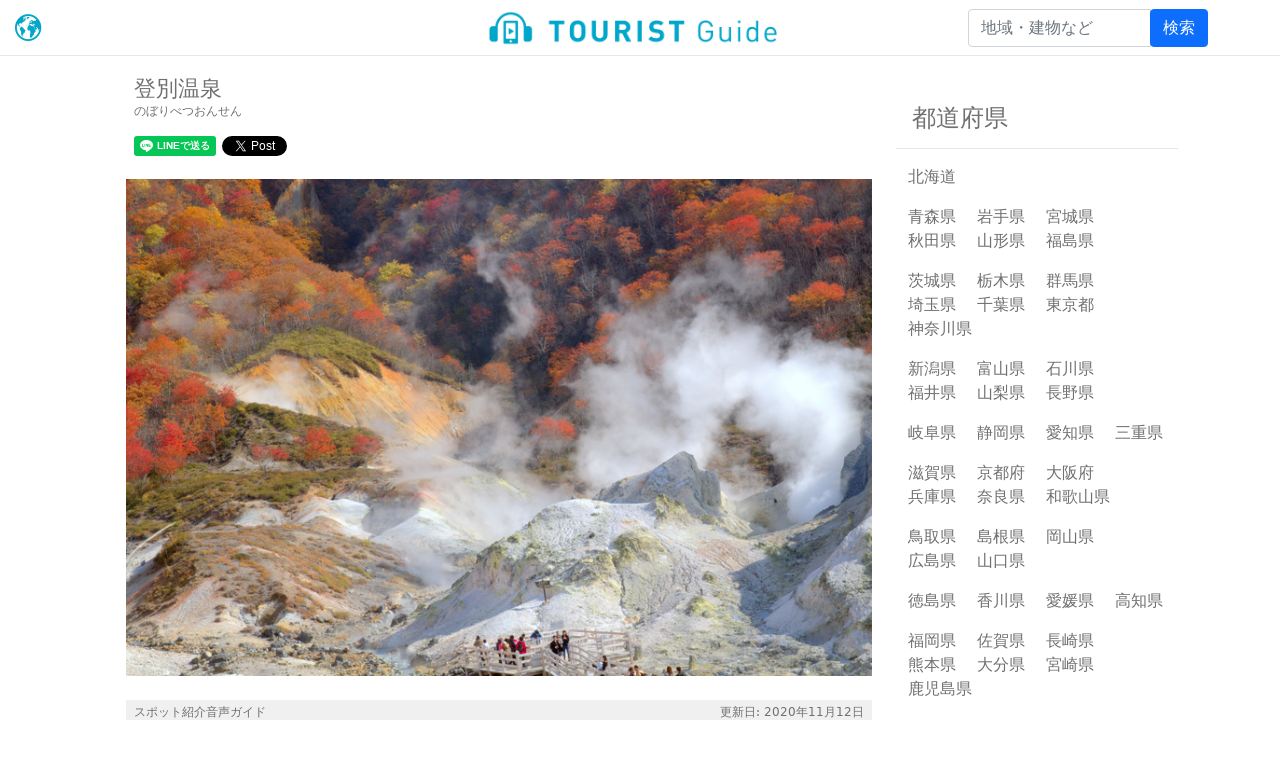

--- FILE ---
content_type: text/html; charset=utf-8
request_url: https://tguide.jp/ja/spot/86
body_size: 6601
content:
<!DOCTYPE html>
<html>
  <head>
    <meta name="apple-mobile-web-app-capable" content="no">
<meta name="apple-mobile-web-app-status-bar-style" content="default">
<meta name="apple-mobile-web-app-title" content="TOURIST Guide">

<title>登別温泉| 温泉 | 登別 | 北海道| 全国の観光音声ガイド | ツーリストガイド</title>
  <meta name="description" content="1日1万トン、9つの異なる湯が湧く登別温泉は、江戸の大工 滝本金蔵（たきもと きんぞう）が妻の皮膚病を治すべく、登別で湯治を始めたことがきっかけで拓けていった温泉です。登別という名前は、アイヌ語の「ヌプルペッ」に由来します。意味は「水の色が濃い川」。温泉で白濁した川をこのように呼んでいたと考えられています。
温泉街は目抜き通りである極楽通り沿いに飲食店や土産物屋が立ち並び、豪快な間欠泉が噴き上がる「泉源（せんげん）公園」を経て、地獄谷へと続いています。登別では、鬼の姿をした湯の護り神「湯鬼神（ゆきじん）」が地">

<meta property="og:title" content="登別温泉| 温泉 | 登別 | 北海道| 全国の観光音声ガイド | ツーリストガイド">
  <meta property="og:description" content="1日1万トン、9つの異なる湯が湧く登別温泉は、江戸の大工 滝本金蔵（たきもと きんぞう）が妻の皮膚病を治すべく、登別で湯治を始めたことがきっかけで拓けていった温泉です。登別という名前は、アイヌ語の「ヌプルペッ」に由来します。意味は「水の色が濃い川」。温泉で白濁した川をこのように呼んでいたと考えられています。
温泉街は目抜き通りである極楽通り沿いに飲食店や土産物屋が立ち並び、豪快な間欠泉が噴き上がる「泉源（せんげん）公園」を経て、地獄谷へと続いています。登別では、鬼の姿をした湯の護り神「湯鬼神（ゆきじん）」が地">
  <meta property="og:url" content="https://tguide.jp/ja/spot/86">
  <meta property="og:image" content="https://tguide.jp/rails/active_storage/representations/eyJfcmFpbHMiOnsibWVzc2FnZSI6IkJBaHBBdDRJIiwiZXhwIjpudWxsLCJwdXIiOiJibG9iX2lkIn19--0aed657274b20ad4d5aa4dbdc579ed48488319e8/eyJfcmFpbHMiOnsibWVzc2FnZSI6IkJBaDdCam9MY21WemFYcGxTU0lKT0RBd2VBWTZCa1ZVIiwiZXhwIjpudWxsLCJwdXIiOiJ2YXJpYXRpb24ifX0=--9e5d78bdbe26fcea183fc5e7e6c42ce98b5b8de2/01-005-06_%E7%99%BB%E5%88%A5%E6%B8%A9%E6%B3%89_35432477_L.jpg">
<meta property="og:type" content="website">

<meta name="csrf-param" content="authenticity_token" />
<meta name="csrf-token" content="paoWkzwMDZvuoGwBXRJ1INaYQrITwHUgPsp5N40p/N0ClP3K1ShCdELEFvqvslsrlcSOdZojcRRvzXQLI5P3aw==" />
<meta name="viewport" content="width=device-width,initial-scale=1">
<link rel="stylesheet" media="all" href="/assets/public-41a1f5ba141fb7c410866fd7dd53c7c3adde1b3217c55234aac71dfbc49ea286.css" />
<script src="/assets/public-f66d0581b97d1870e49dec2112ea64a26dbee8067cee332984b722c28052e636.js"></script>
<link href='https://fonts.googleapis.com/css?family=Roboto:300,400,500,700|Material+Icons' rel="stylesheet">

<meta name="msapplication-TileColor" content="#2d88ef">
<meta name="msapplication-TileImage" content="/mstile-144x144.png">
<link rel="shortcut icon" type="image/vnd.microsoft.icon" href="/favicon.ico">
<link rel="icon" type="image/vnd.microsoft.icon" href="/favicon.ico">
<link rel="apple-touch-icon" sizes="57x57" href="/apple-touch-icon-57x57.png">
<link rel="apple-touch-icon" sizes="60x60" href="/apple-touch-icon-60x60.png">
<link rel="apple-touch-icon" sizes="72x72" href="/apple-touch-icon-72x72.png">
<link rel="apple-touch-icon" sizes="76x76" href="/apple-touch-icon-76x76.png">
<link rel="apple-touch-icon" sizes="114x114" href="/apple-touch-icon-114x114.png">
<link rel="apple-touch-icon" sizes="120x120" href="/apple-touch-icon-120x120.png">
<link rel="apple-touch-icon" sizes="144x144" href="/apple-touch-icon-144x144.png">
<link rel="apple-touch-icon" sizes="152x152" href="/apple-touch-icon-152x152.png">
<link rel="apple-touch-icon" sizes="180x180" href="/apple-touch-icon-180x180.png">
<link rel="icon" type="image/png" sizes="36x36" href="/android-chrome-36x36.png">
<link rel="icon" type="image/png" sizes="48x48" href="/android-chrome-48x48.png">
<link rel="icon" type="image/png" sizes="72x72" href="/android-chrome-72x72.png">
<link rel="icon" type="image/png" sizes="96x96" href="/android-chrome-96x96.png">
<link rel="icon" type="image/png" sizes="128x128" href="/android-chrome-128x128.png">
<link rel="icon" type="image/png" sizes="144x144" href="/android-chrome-144x144.png">
<link rel="icon" type="image/png" sizes="152x152" href="/android-chrome-152x152.png">
<link rel="icon" type="image/png" sizes="192x192" href="/android-chrome-192x192.png">
<link rel="icon" type="image/png" sizes="256x256" href="/android-chrome-256x256.png">
<link rel="icon" type="image/png" sizes="384x384" href="/android-chrome-384x384.png">
<link rel="icon" type="image/png" sizes="512x512" href="/android-chrome-512x512.png">
<link rel="icon" type="image/png" sizes="36x36" href="/icon-36x36.png">
<link rel="icon" type="image/png" sizes="48x48" href="/icon-48x48.png">
<link rel="icon" type="image/png" sizes="72x72" href="/icon-72x72.png">
<link rel="icon" type="image/png" sizes="96x96" href="/icon-96x96.png">
<link rel="icon" type="image/png" sizes="128x128" href="/icon-128x128.png">
<link rel="icon" type="image/png" sizes="144x144" href="/icon-144x144.png">
<link rel="icon" type="image/png" sizes="152x152" href="/icon-152x152.png">
<link rel="icon" type="image/png" sizes="160x160" href="/icon-160x160.png">
<link rel="icon" type="image/png" sizes="192x192" href="/icon-192x192.png">
<link rel="icon" type="image/png" sizes="196x196" href="/icon-196x196.png">
<link rel="icon" type="image/png" sizes="256x256" href="/icon-256x256.png">
<link rel="icon" type="image/png" sizes="384x384" href="/icon-384x384.png">
<link rel="icon" type="image/png" sizes="512x512" href="/icon-512x512.png">
<link rel="icon" type="image/png" sizes="16x16" href="/icon-16x16.png">
<link rel="icon" type="image/png" sizes="24x24" href="/icon-24x24.png">
<link rel="icon" type="image/png" sizes="32x32" href="/icon-32x32.png">
<link rel="manifest" href="/manifest.json">

<!-- Global site tag (gtag.js) - Google Analytics -->
  <script async src="https://www.googletagmanager.com/gtag/js?id=UA-52116348-17"></script>
  <script>
    window.dataLayer = window.dataLayer || [];
    function gtag(){dataLayer.push(arguments);}
    gtag('js', new Date());
    gtag('config', 'UA-52116348-17');
  </script>

    <link rel="stylesheet" media="all" href="/assets/spot-0a7cca054293509e8e398673a412a5b8218ddcb48145b92065d0d8c7804e488b.css" />
  </head>
  
  <body class="spot-show-p">


  <header class="tg-common-header-p">
  <nav class="navbar fixed-top tg-navbar">


    <div class="tg-left">
        <div class="dropdown">
          <div id="tg-lang-button" class="tg-lang-button" data-bs-toggle="dropdown" aria-expanded="false">
            <i class="tg-icon-earth"></i>
          </div>
          <div class="dropdown-menu tg-menu" aria-labelledby="tg-lang-button">
              <div class="dropdown-item" onclick="langSelected('ja', 'ja')">
                日本語
              </div>
              <div class="dropdown-item" onclick="langSelected('ja', 'en')">
                English
              </div>
          </div>
        </div>
    </div>


    <div class="tg-center">
      <a href="/ja/"><img oncontextmenu="return false;" src="/assets/logo-60de095b6a780b0a4c6f2819cda309f02be85c7328a3dd51f86d836bbdb695f7.png" /></a>
    </div>


    <div class="tg-right">
        <form action="/ja/search">
          <div class="input-group">
            <input
              id="search-text"
              name="q"
              type="text"
              class="form-control"
              placeholder="地域・建物など"
              aria-describedby="basic-addon2"
            >
            <div class="input-group-append">
              <button class="btn btn-primary" type="submit">検索</button>
            </div>
          </div>
        </form>
    </div>


  </nav>
</header>



  <div class="tg-container">


    <div class="tg-side"></div>


    <main class="tg-main">


      <div class="tg-header">

        <h1 class="tg-title">登別温泉</h1>
          <p class="tg-ruby">のぼりべつおんせん</p>

        <div class="tg-share-button-container">
          
  <div class="tg-share-buttons">

    <div
      class="line-it-button"
      data-lang="ja"
      data-type="share-a"
      data-url="https://tguide.jp/ja/spot/86"
      style="display: none;"
    ></div>
    <script
      src="https://d.line-scdn.net/r/web/social-plugin/js/thirdparty/loader.min.js"
      async="async"
      defer="defer"
    ></script>

    <a
      href="https://twitter.com/share?ref_src=twsrc%5Etfw"
      class="twitter-share-button"
      data-url="https://tguide.jp/ja/spot/86"
      data-show-count="false"
    >Tweet</a>
    <script async src="https://platform.twitter.com/widgets.js" charset="utf-8"></script>

    <div
      class="fb-share-button"
      data-href="https://tguide.jp/ja/spot/86"
      data-layout="button">
    </div>
    <div id="fb-root"></div>
    <script>
    (function(d, s, id) {
      var js, fjs = d.getElementsByTagName(s)[0];
      if (d.getElementById(id)) return;
      js = d.createElement(s); js.id = id;
      js.src = "https://connect.facebook.net/en_US/sdk.js#xfbml=1&version=v3.0";
      fjs.parentNode.insertBefore(js, fjs);
    }(document, 'script', 'facebook-jssdk'));
    </script>

  </div>


        </div>

        <div class="tg-image">
            <img oncontextmenu="return false;" alt="登別温泉" src="https://tguide.jp/rails/active_storage/representations/eyJfcmFpbHMiOnsibWVzc2FnZSI6IkJBaHBBdDRJIiwiZXhwIjpudWxsLCJwdXIiOiJibG9iX2lkIn19--0aed657274b20ad4d5aa4dbdc579ed48488319e8/eyJfcmFpbHMiOnsibWVzc2FnZSI6IkJBaDdCam9MY21WemFYcGxTU0lKT0RBd2VBWTZCa1ZVIiwiZXhwIjpudWxsLCJwdXIiOiJ2YXJpYXRpb24ifX0=--9e5d78bdbe26fcea183fc5e7e6c42ce98b5b8de2/01-005-06_%E7%99%BB%E5%88%A5%E6%B8%A9%E6%B3%89_35432477_L.jpg" />
        </div>


      </div>


      <div class="tg-section-header">
        <div>
            スポット紹介音声ガイド
        </div>
        <div>
          更新日:
          2020年11月12日
        </div>
      </div>


      <div class="tg-narration">

        <div class="tg-guide">
          <div>


              <i class="fa fa-edit"></i>
                TOURIST Guide編集部
          </div>
          <div>
              <div>
                <i class="fa fa-microphone"></i> 西貴輝
              </div>
          </div>
        </div>

        <div class="tg-player-container">
          <div class="tg-player-control">
              
  <audio
    id="narration-1257"
    width="100%"
    src="/rails/active_storage/blobs/eyJfcmFpbHMiOnsibWVzc2FnZSI6IkJBaHBBc2tKIiwiZXhwIjpudWxsLCJwdXIiOiJibG9iX2lkIn19--5eebedb08730f5f36eb9e6c745b132ad9e262e51/01-005-06%E7%99%BB%E5%88%A5%E6%B8%A9%E6%B3%89.mp3"
    controls
    controlslist="nodownload"
  ></audio>

  <script>
  $(document).ready(function() {
    let player = new MediaElementPlayer("narration-1257", {
      pluginPath: 'mediaelement/',
      success: function(mediaelement, player) {
        $(player).on('play', function() {
          let value = 'play:' +
                      '1257' + ':' +
                      '登別温泉' + ':' +
                      player.getCurrentTime()
          console.log(value)
          gtag('event', 'play', {
            'event_category': 'player',
            'event_label': value
          })

          $.ajax({
            url: "/counters/play",
            type: "POST",
            data: {
              id: 1257
            }
          });

        })
        $(player).on('pause', function() {
          let value = 'pause:' +
                      '1257' + ':' +
                      '登別温泉' + ':' +
                      player.getCurrentTime()
          console.log(value)
          gtag('event', 'pause', {
            'event_category': 'player',
            'event_label': value
          })
        })
        $(player).on('ended', function() {
          let value = 'ended:' +
                      '1257' + ':' +
                      '登別温泉' + ':' +
                      player.getCurrentTime()
          console.log(value)
          gtag('event', 'ended', {
            'event_category': 'player',
            'event_label': value
          })
        })
        $(player).on('seeked', function() {
          let value = 'seeked:' +
                      '1257' + ':' +
                      '登別温泉' + ':' +
                      player.getCurrentTime()
          console.log(value)
          gtag('event', 'seeked', {
            'event_category': 'player',
            'event_label': value
          })
        })
      }
    })
  })
  </script>


          </div>
          <div
            id="tg-narration-icon"
            onclick="toggleCollapse('#tg-narration-text', null, null, '#tg-narration-icon')"
          >
            <i class="material-icons icon-large">keyboard_arrow_down</i>
          </div>
        </div>

        <p
          id="tg-narration-text"
          class="tg-collapse"
          onclick="toggleCollapse('#tg-narration-text', null, null, '#tg-narration-icon')"
        >
            1日1万トン、9つの異なる湯が湧く登別温泉は、江戸の大工 滝本金蔵（たきもと きんぞう）が妻の皮膚病を治すべく、登別で湯治を始めたことがきっかけで拓けていった温泉です。登別という名前は、アイヌ語の「ヌプルペッ」に由来します。意味は「水の色が濃い川」。温泉で白濁した川をこのように呼んでいたと考えられています。<br>温泉街は目抜き通りである極楽通り沿いに飲食店や土産物屋が立ち並び、豪快な間欠泉が噴き上がる「泉源（せんげん）公園」を経て、地獄谷へと続いています。登別では、鬼の姿をした湯の護り神「湯鬼神（ゆきじん）」が地獄谷に棲んでいるという伝説があり、あちこちで鬼の像を見かけます。<br>なかでも極楽通りの「閻魔大王（えんまだいおう）」は温泉街の名物。1日6回「地獄の審判」の時間がくると恐ろしい形相で裁きを下すからくり人形です。この閻魔様やJR登別駅前の巨大な赤鬼は、年に1度、夏の「登別地獄まつり」で神輿に担がれ町を練り歩きます。<br>一方、温泉街ならではの醍醐味、湯めぐりは、温泉銭湯の「夢元（ゆもと）さぎり湯」をはじめ、各宿泊施設でも趣向を凝らした浴場で日帰り入浴を設けており、名湯を気軽に楽しむことができます。
        </p>

        <div class="tg-link-container">
        </div>
      </div>


      <div class="tg-section-header">スポット詳細情報</div>


        <div class="tg-address-container">
          <div>
            <i class="material-icons">location_on</i>
          </div>
          <p>〒059-0551</p>
          <p>北海道登別市登別温泉町</p>
        </div>
          <a href="https://maps.google.co.jp/maps?ll=42.4945528,141.14403370000002&amp;z=15" target="_brank">
            <img src="https://maps.googleapis.com/maps/api/staticmap?center=42.4945528,141.14403370000002&amp;zoom=15&amp;size=800x320&amp;markers=icon:https://tguide.jp/assets/pin-542f0301bb1f367775cec78efe2e38bddc6a652c14266ed8c547ff0c514ff9be.png|42.4945528,141.14403370000002&amp;key=AIzaSyAiagAfXQgDYnULhQdpW17nMHAmpcgBqwA" class="tg-map"></img>
          </a>


          <div class="tg-content-row">
            <div class="tg-title">電話番号</div>
            <div>
              <p class="tg-text">[登別国際観光コンベンション協会]0143-84-3311</p>
            </div>
          </div>
          <div class="tg-content-row">
            <div class="tg-title">スポット種類</div>
            <div>
              <p class="tg-text">温泉地・温泉街</p>
            </div>
          </div>
          <div class="tg-content-row">
            <div class="tg-title">営業時間</div>
            <div>
              <p class="tg-text">店舗・施設により異なる</p>
            </div>
          </div>
          <div class="tg-content-row">
            <div class="tg-title">定休日</div>
            <div>
              <p class="tg-text">店舗・施設により異なる</p>
            </div>
          </div>
          <div class="tg-content-row">
            <div class="tg-title">料金</div>
            <div>
              <p class="tg-text">店舗・施設により異なる</p>
            </div>
          </div>
          <div class="tg-content-row">
            <div class="tg-title">交通手段</div>
            <div>
              <p class="tg-text">JR登別駅から道南バス「登別温泉行き」で約15分、登別温泉ターミナル下車</p>
            </div>
          </div>
          <div class="tg-content-row">
            <div class="tg-title">公式HP</div>
            <div>
              <p class="tg-text"><a href="http://noboribetsu-spa.jp/" target="_blank">http://noboribetsu-spa.jp/</a></p>
            </div>
          </div>

      <p class="tg-comments">※本ページに掲載の情報は掲載時点のものです。最新の情報と異なる場合がありますので、各スポットの最新情報は必ず各スポットのHPなどでご確認ください。</p>


    </main>


    <div class="side-menu-2-p">
  <div class="tg-menu">
    <div class="tg-menu-item">
      <h3 class="tg-menu-title">都道府県</h3>

        <div class="tg-menu-content">

            <span class="tg-menu-pref">
                <a class="link-pref" href="/ja/pref/01">北海道</a>
            </span>

        </div>
        <div class="tg-menu-content">

            <span class="tg-menu-pref">
                <a class="link-pref" href="/ja/pref/02">青森県</a>
            </span>
            <span class="tg-menu-pref">
                <a class="link-pref" href="/ja/pref/03">岩手県</a>
            </span>
            <span class="tg-menu-pref">
                <a class="link-pref" href="/ja/pref/04">宮城県</a>
            </span>
            <span class="tg-menu-pref">
                <a class="link-pref" href="/ja/pref/05">秋田県</a>
            </span>
            <span class="tg-menu-pref">
                山形県
            </span>
            <span class="tg-menu-pref">
                <a class="link-pref" href="/ja/pref/07">福島県</a>
            </span>

        </div>
        <div class="tg-menu-content">

            <span class="tg-menu-pref">
                茨城県
            </span>
            <span class="tg-menu-pref">
                <a class="link-pref" href="/ja/pref/09">栃木県</a>
            </span>
            <span class="tg-menu-pref">
                <a class="link-pref" href="/ja/pref/10">群馬県</a>
            </span>
            <span class="tg-menu-pref">
                <a class="link-pref" href="/ja/pref/11">埼玉県</a>
            </span>
            <span class="tg-menu-pref">
                <a class="link-pref" href="/ja/pref/12">千葉県</a>
            </span>
            <span class="tg-menu-pref">
                <a class="link-pref" href="/ja/pref/13">東京都</a>
            </span>
            <span class="tg-menu-pref">
                <a class="link-pref" href="/ja/pref/14">神奈川県</a>
            </span>

        </div>
        <div class="tg-menu-content">

            <span class="tg-menu-pref">
                新潟県
            </span>
            <span class="tg-menu-pref">
                富山県
            </span>
            <span class="tg-menu-pref">
                <a class="link-pref" href="/ja/pref/17">石川県</a>
            </span>
            <span class="tg-menu-pref">
                福井県
            </span>
            <span class="tg-menu-pref">
                山梨県
            </span>
            <span class="tg-menu-pref">
                <a class="link-pref" href="/ja/pref/20">長野県</a>
            </span>

        </div>
        <div class="tg-menu-content">

            <span class="tg-menu-pref">
                <a class="link-pref" href="/ja/pref/21">岐阜県</a>
            </span>
            <span class="tg-menu-pref">
                <a class="link-pref" href="/ja/pref/22">静岡県</a>
            </span>
            <span class="tg-menu-pref">
                <a class="link-pref" href="/ja/pref/23">愛知県</a>
            </span>
            <span class="tg-menu-pref">
                <a class="link-pref" href="/ja/pref/24">三重県</a>
            </span>

        </div>
        <div class="tg-menu-content">

            <span class="tg-menu-pref">
                滋賀県
            </span>
            <span class="tg-menu-pref">
                <a class="link-pref" href="/ja/pref/26">京都府</a>
            </span>
            <span class="tg-menu-pref">
                <a class="link-pref" href="/ja/pref/27">大阪府</a>
            </span>
            <span class="tg-menu-pref">
                <a class="link-pref" href="/ja/pref/28">兵庫県</a>
            </span>
            <span class="tg-menu-pref">
                <a class="link-pref" href="/ja/pref/29">奈良県</a>
            </span>
            <span class="tg-menu-pref">
                和歌山県
            </span>

        </div>
        <div class="tg-menu-content">

            <span class="tg-menu-pref">
                鳥取県
            </span>
            <span class="tg-menu-pref">
                <a class="link-pref" href="/ja/pref/32">島根県</a>
            </span>
            <span class="tg-menu-pref">
                <a class="link-pref" href="/ja/pref/33">岡山県</a>
            </span>
            <span class="tg-menu-pref">
                <a class="link-pref" href="/ja/pref/34">広島県</a>
            </span>
            <span class="tg-menu-pref">
                山口県
            </span>

        </div>
        <div class="tg-menu-content">

            <span class="tg-menu-pref">
                徳島県
            </span>
            <span class="tg-menu-pref">
                <a class="link-pref" href="/ja/pref/37">香川県</a>
            </span>
            <span class="tg-menu-pref">
                愛媛県
            </span>
            <span class="tg-menu-pref">
                高知県
            </span>

        </div>
        <div class="tg-menu-content">

            <span class="tg-menu-pref">
                <a class="link-pref" href="/ja/pref/40">福岡県</a>
            </span>
            <span class="tg-menu-pref">
                佐賀県
            </span>
            <span class="tg-menu-pref">
                <a class="link-pref" href="/ja/pref/42">長崎県</a>
            </span>
            <span class="tg-menu-pref">
                熊本県
            </span>
            <span class="tg-menu-pref">
                大分県
            </span>
            <span class="tg-menu-pref">
                宮崎県
            </span>
            <span class="tg-menu-pref">
                鹿児島県
            </span>

        </div>
        <div class="tg-menu-content">

            <span class="tg-menu-pref">
                <a class="link-pref" href="/ja/pref/47">沖縄県</a>
            </span>

        </div>
    </div>
  </div>
</div>



    <div class="tg-side"></div>


  </div>


  <div class="row justify-content-center footer-p">
  <div class="footer-text-p">Copyright TOURIST Guide All Rights Reserved.</div>
  <div class="footer-text-p">
    <a class="footer-a" href="http://www.28inc.co.jp/summary/index.html">運営会社</a>
  </div>
  <div class="footer-text-p">
    <a class="footer-a" href="http://www.28inc.co.jp/privacy.html">プライバシーポリシー</a>
  </div>
</div>

️<style>
.footer-p {
  width: 100vw;
  margin: 0;
  text-align: center;
  border-top: solid 1px rgba(128, 128, 128, 0.1);
}
.footer-text-p {
  display: inline-block;
  margin: 12px;
  font-size: 12px;
}
.footer-a {
  text-decoration: none;
  color: #707070;
}
.footer-a:hover {
  text-decoration: none;
  color: #707070;
}
</style>



</body>



</html>


--- FILE ---
content_type: application/javascript
request_url: https://tguide.jp/assets/public-f66d0581b97d1870e49dec2112ea64a26dbee8067cee332984b722c28052e636.js
body_size: 110692
content:
/*!
 * jQuery JavaScript Library v3.5.1
 * https://jquery.com/
 *
 * Includes Sizzle.js
 * https://sizzlejs.com/
 *
 * Copyright JS Foundation and other contributors
 * Released under the MIT license
 * https://jquery.org/license
 *
 * Date: 2020-05-04T22:49Z
 */
function toggleCollapse(e,t,n,i){$(e).hasClass("tg-collapse")?($(e).removeClass("tg-collapse"),$(i+" i").html("keyboard_arrow_up"),n&&$("html,body").animate({scrollTop:$(n).offset().top-44})):($(e).addClass("tg-collapse"),$(i+" i").html("keyboard_arrow_down"),t&&$("html,body").animate({scrollTop:$(t).offset().top-window.screen.height/2+64}))}function scrollToId(e,t){$("html,body").animate({scrollTop:$(e).offset().top+t})}function menuIconClicked(){$("#drawerMenuButton").show(),$(".drawer").drawer("toggle")}function toggleLangMenu(){$("#langMenu").collapse("toggle")}function langSelected(e,t){location.href=location.href.replace(e,t)}!function(e,t){"use strict";"object"==typeof module&&"object"==typeof module.exports?module.exports=e.document?t(e,!0):function(e){if(!e.document)throw new Error("jQuery requires a window with a document");return t(e)}:t(e)}("undefined"!=typeof window?window:this,function(e,t){"use strict";function n(e,t,n){var i,o,r=(n=n||we).createElement("script");if(r.text=e,t)for(i in _e)(o=t[i]||t.getAttribute&&t.getAttribute(i))&&r.setAttribute(i,o);n.head.appendChild(r).parentNode.removeChild(r)}function i(e){return null==e?e+"":"object"==typeof e||"function"==typeof e?pe[he.call(e)]||"object":typeof e}function o(e){var t=!!e&&"length"in e&&e.length,n=i(e);return!be(e)&&!Ee(e)&&("array"===n||0===t||"number"==typeof t&&t>0&&t-1 in e)}function r(e,t){return e.nodeName&&e.nodeName.toLowerCase()===t.toLowerCase()}function s(e,t,n){return be(t)?Se.grep(e,function(e,i){return!!t.call(e,i,e)!==n}):t.nodeType?Se.grep(e,function(e){return e===t!==n}):"string"!=typeof t?Se.grep(e,function(e){return fe.call(t,e)>-1!==n}):Se.filter(t,e,n)}function a(e,t){for(;(e=e[t])&&1!==e.nodeType;);return e}function l(e){var t={};return Se.each(e.match(Oe)||[],function(e,n){t[n]=!0}),t}function u(e){return e}function c(e){throw e}function d(e,t,n,i){var o;try{e&&be(o=e.promise)?o.call(e).done(t).fail(n):e&&be(o=e.then)?o.call(e,t,n):t.apply(undefined,[e].slice(i))}catch(e){n.apply(undefined,[e])}}function f(){we.removeEventListener("DOMContentLoaded",f),e.removeEventListener("load",f),Se.ready()}function p(e,t){return t.toUpperCase()}function h(e){return e.replace(He,"ms-").replace(qe,p)}function m(){this.expando=Se.expando+m.uid++}function g(e){return"true"===e||"false"!==e&&("null"===e?null:e===+e+""?+e:Be.test(e)?JSON.parse(e):e)}function y(e,t,n){var i;if(n===undefined&&1===e.nodeType)if(i="data-"+t.replace(ze,"-$&").toLowerCase(),"string"==typeof(n=e.getAttribute(i))){try{n=g(n)}catch(o){}We.set(e,t,n)}else n=undefined;return n}function v(e,t,n,i){var o,r,s=20,a=i?function(){return i.cur()}:function(){return Se.css(e,t,"")},l=a(),u=n&&n[3]||(Se.cssNumber[t]?"":"px"),c=e.nodeType&&(Se.cssNumber[t]||"px"!==u&&+l)&&Ue.exec(Se.css(e,t));if(c&&c[3]!==u){for(l/=2,u=u||c[3],c=+l||1;s--;)Se.style(e,t,c+u),(1-r)*(1-(r=a()/l||.5))<=0&&(s=0),c/=r;c*=2,Se.style(e,t,c+u),n=n||[]}return n&&(c=+c||+l||0,o=n[1]?c+(n[1]+1)*n[2]:+n[2],i&&(i.unit=u,i.start=c,i.end=o)),o}function b(e){var t,n=e.ownerDocument,i=e.nodeName,o=Je[i];return o||(t=n.body.appendChild(n.createElement(i)),o=Se.css(t,"display"),t.parentNode.removeChild(t),"none"===o&&(o="block"),Je[i]=o,o)}function E(e,t){for(var n,i,o=[],r=0,s=e.length;r<s;r++)(i=e[r]).style&&(n=i.style.display,t?("none"===n&&(o[r]=$e.get(i,"display")||null,o[r]||(i.style.display="")),""===i.style.display&&Ge(i)&&(o[r]=b(i))):"none"!==n&&(o[r]="none",$e.set(i,"display",n)));for(r=0;r<s;r++)null!=o[r]&&(e[r].style.display=o[r]);return e}function w(e,t){var n;return n="undefined"!=typeof e.getElementsByTagName?e.getElementsByTagName(t||"*"):"undefined"!=typeof e.querySelectorAll?e.querySelectorAll(t||"*"):[],t===undefined||t&&r(e,t)?Se.merge([e],n):n}function _(e,t){for(var n=0,i=e.length;n<i;n++)$e.set(e[n],"globalEval",!t||$e.get(t[n],"globalEval"))}function x(e,t,n,o,r){for(var s,a,l,u,c,d,f=t.createDocumentFragment(),p=[],h=0,m=e.length;h<m;h++)if((s=e[h])||0===s)if("object"===i(s))Se.merge(p,s.nodeType?[s]:s);else if(rt.test(s)){for(a=a||f.appendChild(t.createElement("div")),l=(nt.exec(s)||["",""])[1].toLowerCase(),u=ot[l]||ot._default,a.innerHTML=u[1]+Se.htmlPrefilter(s)+u[2],d=u[0];d--;)a=a.lastChild;Se.merge(p,a.childNodes),(a=f.firstChild).textContent=""}else p.push(t.createTextNode(s));for(f.textContent="",h=0;s=p[h++];)if(o&&Se.inArray(s,o)>-1)r&&r.push(s);else if(c=Qe(s),a=w(f.appendChild(s),"script"),c&&_(a),n)for(d=0;s=a[d++];)it.test(s.type||"")&&n.push(s);return f}function S(){return!0}function T(){return!1}function C(e,t){return e===k()==("focus"===t)}function k(){try{return we.activeElement}catch(e){}}function A(e,t,n,i,o,r){var s,a;if("object"==typeof t){for(a in"string"!=typeof n&&(i=i||n,n=undefined),t)A(e,a,n,i,t[a],r);return e}if(null==i&&null==o?(o=n,i=n=undefined):null==o&&("string"==typeof n?(o=i,i=undefined):(o=i,i=n,n=undefined)),!1===o)o=T;else if(!o)return e;return 1===r&&(s=o,(o=function(e){return Se().off(e),s.apply(this,arguments)}).guid=s.guid||(s.guid=Se.guid++)),e.each(function(){Se.event.add(this,t,o,i,n)})}function P(e,t,n){n?($e.set(e,t,!1),Se.event.add(e,t,{namespace:!1,handler:function(e){var i,o,r=$e.get(this,t);if(1&e.isTrigger&&this[t]){if(r.length)(Se.event.special[t]||{}).delegateType&&e.stopPropagation();else if(r=ue.call(arguments),$e.set(this,t,r),i=n(this,t),this[t](),r!==(o=$e.get(this,t))||i?$e.set(this,t,!1):o={},r!==o)return e.stopImmediatePropagation(),e.preventDefault(),o.value}else r.length&&($e.set(this,t,{value:Se.event.trigger(Se.extend(r[0],Se.Event.prototype),r.slice(1),this)}),e.stopImmediatePropagation())}})):$e.get(e,t)===undefined&&Se.event.add(e,t,S)}function j(e,t){return r(e,"table")&&r(11!==t.nodeType?t:t.firstChild,"tr")&&Se(e).children("tbody")[0]||e}function N(e){return e.type=(null!==e.getAttribute("type"))+"/"+e.type,e}function L(e){return"true/"===(e.type||"").slice(0,5)?e.type=e.type.slice(5):e.removeAttribute("type"),e}function D(e,t){var n,i,o,r,s,a;if(1===t.nodeType){if($e.hasData(e)&&(a=$e.get(e).events))for(o in $e.remove(t,"handle events"),a)for(n=0,i=a[o].length;n<i;n++)Se.event.add(t,o,a[o][n]);We.hasData(e)&&(r=We.access(e),s=Se.extend({},r),We.set(t,s))}}function O(e,t){var n=t.nodeName.toLowerCase();"input"===n&&tt.test(e.type)?t.checked=e.checked:"input"!==n&&"textarea"!==n||(t.defaultValue=e.defaultValue)}function I(e,t,i,o){t=ce(t);var r,s,a,l,u,c,d=0,f=e.length,p=f-1,h=t[0],m=be(h);if(m||f>1&&"string"==typeof h&&!ve.checkClone&&ct.test(h))return e.each(function(n){var r=e.eq(n);m&&(t[0]=h.call(this,n,r.html())),I(r,t,i,o)});if(f&&(s=(r=x(t,e[0].ownerDocument,!1,e,o)).firstChild,1===r.childNodes.length&&(r=s),s||o)){for(l=(a=Se.map(w(r,"script"),N)).length;d<f;d++)u=r,d!==p&&(u=Se.clone(u,!0,!0),l&&Se.merge(a,w(u,"script"))),i.call(e[d],u,d);if(l)for(c=a[a.length-1].ownerDocument,Se.map(a,L),d=0;d<l;d++)u=a[d],it.test(u.type||"")&&!$e.access(u,"globalEval")&&Se.contains(c,u)&&(u.src&&"module"!==(u.type||"").toLowerCase()?Se._evalUrl&&!u.noModule&&Se._evalUrl(u.src,{nonce:u.nonce||u.getAttribute("nonce")},c):n(u.textContent.replace(dt,""),u,c))}return e}function M(e,t,n){for(var i,o=t?Se.filter(t,e):e,r=0;null!=(i=o[r]);r++)n||1!==i.nodeType||Se.cleanData(w(i)),i.parentNode&&(n&&Qe(i)&&_(w(i,"script")),i.parentNode.removeChild(i));return e}function F(e,t,n){var i,o,r,s,a=e.style;return(n=n||pt(e))&&(""!==(s=n.getPropertyValue(t)||n[t])||Qe(e)||(s=Se.style(e,t)),!ve.pixelBoxStyles()&&ft.test(s)&&mt.test(t)&&(i=a.width,o=a.minWidth,r=a.maxWidth,a.minWidth=a.maxWidth=a.width=s,s=n.width,a.width=i,a.minWidth=o,a.maxWidth=r)),s!==undefined?s+"":s}function H(e,t){return{get:function(){if(!e())return(this.get=t).apply(this,arguments);delete this.get}}}function q(e){for(var t=e[0].toUpperCase()+e.slice(1),n=gt.length;n--;)if((e=gt[n]+t)in yt)return e}function R(e){var t=Se.cssProps[e]||vt[e];return t||(e in yt?e:vt[e]=q(e)||e)}function $(e,t,n){var i=Ue.exec(t);return i?Math.max(0,i[2]-(n||0))+(i[3]||"px"):t}function W(e,t,n,i,o,r){var s="width"===t?1:0,a=0,l=0;if(n===(i?"border":"content"))return 0;for(;s<4;s+=2)"margin"===n&&(l+=Se.css(e,n+Xe[s],!0,o)),i?("content"===n&&(l-=Se.css(e,"padding"+Xe[s],!0,o)),"margin"!==n&&(l-=Se.css(e,"border"+Xe[s]+"Width",!0,o))):(l+=Se.css(e,"padding"+Xe[s],!0,o),"padding"!==n?l+=Se.css(e,"border"+Xe[s]+"Width",!0,o):a+=Se.css(e,"border"+Xe[s]+"Width",!0,o));return!i&&r>=0&&(l+=Math.max(0,Math.ceil(e["offset"+t[0].toUpperCase()+t.slice(1)]-r-l-a-.5))||0),l}function B(e,t,n){var i=pt(e),o=(!ve.boxSizingReliable()||n)&&"border-box"===Se.css(e,"boxSizing",!1,i),s=o,a=F(e,t,i),l="offset"+t[0].toUpperCase()+t.slice(1);if(ft.test(a)){if(!n)return a;a="auto"}return(!ve.boxSizingReliable()&&o||!ve.reliableTrDimensions()&&r(e,"tr")||"auto"===a||!parseFloat(a)&&"inline"===Se.css(e,"display",!1,i))&&e.getClientRects().length&&(o="border-box"===Se.css(e,"boxSizing",!1,i),(s=l in e)&&(a=e[l])),(a=parseFloat(a)||0)+W(e,t,n||(o?"border":"content"),s,i,a)+"px"}function z(e,t,n,i,o){return new z.prototype.init(e,t,n,i,o)}function V(){St&&(!1===we.hidden&&e.requestAnimationFrame?e.requestAnimationFrame(V):e.setTimeout(V,Se.fx.interval),Se.fx.tick())}function U(){return e.setTimeout(function(){xt=undefined}),xt=Date.now()}function X(e,t){var n,i=0,o={height:e};for(t=t?1:0;i<4;i+=2-t)o["margin"+(n=Xe[i])]=o["padding"+n]=e;return t&&(o.opacity=o.width=e),o}function Y(e,t,n){for(var i,o=(G.tweeners[t]||[]).concat(G.tweeners["*"]),r=0,s=o.length;r<s;r++)if(i=o[r].call(n,t,e))return i}function Q(e,t,n){var i,o,r,s,a,l,u,c,d="width"in t||"height"in t,f=this,p={},h=e.style,m=e.nodeType&&Ge(e),g=$e.get(e,"fxshow");for(i in n.queue||(null==(s=Se._queueHooks(e,"fx")).unqueued&&(s.unqueued=0,a=s.empty.fire,s.empty.fire=function(){s.unqueued||a()}),s.unqueued++,f.always(function(){f.always(function(){s.unqueued--,Se.queue(e,"fx").length||s.empty.fire()})})),t)if(o=t[i],Tt.test(o)){if(delete t[i],r=r||"toggle"===o,o===(m?"hide":"show")){if("show"!==o||!g||g[i]===undefined)continue;m=!0}p[i]=g&&g[i]||Se.style(e,i)}if((l=!Se.isEmptyObject(t))||!Se.isEmptyObject(p))for(i in d&&1===e.nodeType&&(n.overflow=[h.overflow,h.overflowX,h.overflowY],null==(u=g&&g.display)&&(u=$e.get(e,"display")),"none"===(c=Se.css(e,"display"))&&(u?c=u:(E([e],!0),u=e.style.display||u,c=Se.css(e,"display"),E([e]))),("inline"===c||"inline-block"===c&&null!=u)&&"none"===Se.css(e,"float")&&(l||(f.done(function(){h.display=u}),null==u&&(c=h.display,u="none"===c?"":c)),h.display="inline-block")),n.overflow&&(h.overflow="hidden",f.always(function(){h.overflow=n.overflow[0],h.overflowX=n.overflow[1],h.overflowY=n.overflow[2]})),l=!1,p)l||(g?"hidden"in g&&(m=g.hidden):g=$e.access(e,"fxshow",{display:u}),r&&(g.hidden=!m),m&&E([e],!0),f.done(function(){for(i in m||E([e]),$e.remove(e,"fxshow"),p)Se.style(e,i,p[i])})),l=Y(m?g[i]:0,i,f),i in g||(g[i]=l.start,m&&(l.end=l.start,l.start=0))}function K(e,t){var n,i,o,r,s;for(n in e)if(o=t[i=h(n)],r=e[n],Array.isArray(r)&&(o=r[1],r=e[n]=r[0]),n!==i&&(e[i]=r,delete e[n]),(s=Se.cssHooks[i])&&"expand"in s)for(n in r=s.expand(r),delete e[i],r)n in e||(e[n]=r[n],t[n]=o);else t[i]=o}function G(e,t,n){var i,o,r=0,s=G.prefilters.length,a=Se.Deferred().always(function(){delete l.elem}),l=function(){if(o)return!1;for(var t=xt||U(),n=Math.max(0,u.startTime+u.duration-t),i=1-(n/u.duration||0),r=0,s=u.tweens.length;r<s;r++)u.tweens[r].run(i);return a.notifyWith(e,[u,i,n]),i<1&&s?n:(s||a.notifyWith(e,[u,1,0]),a.resolveWith(e,[u]),!1)},u=a.promise({elem:e,props:Se.extend({},t),opts:Se.extend(!0,{specialEasing:{},easing:Se.easing._default},n),originalProperties:t,originalOptions:n,startTime:xt||U(),duration:n.duration,tweens:[],createTween:function(t,n){var i=Se.Tween(e,u.opts,t,n,u.opts.specialEasing[t]||u.opts.easing);return u.tweens.push(i),i},stop:function(t){var n=0,i=t?u.tweens.length:0;if(o)return this;for(o=!0;n<i;n++)u.tweens[n].run(1);return t?(a.notifyWith(e,[u,1,0]),a.resolveWith(e,[u,t])):a.rejectWith(e,[u,t]),this}}),c=u.props;for(K(c,u.opts.specialEasing);r<s;r++)if(i=G.prefilters[r].call(u,e,c,u.opts))return be(i.stop)&&(Se._queueHooks(u.elem,u.opts.queue).stop=i.stop.bind(i)),i;return Se.map(c,Y,u),be(u.opts.start)&&u.opts.start.call(e,u),u.progress(u.opts.progress).done(u.opts.done,u.opts.complete).fail(u.opts.fail).always(u.opts.always),Se.fx.timer(Se.extend(l,{elem:e,anim:u,queue:u.opts.queue})),u}function J(e){return(e.match(Oe)||[]).join(" ")}function Z(e){return e.getAttribute&&e.getAttribute("class")||""}function ee(e){return Array.isArray(e)?e:"string"==typeof e&&e.match(Oe)||[]}function te(e,t,n,o){var r;if(Array.isArray(t))Se.each(t,function(t,i){n||Ft.test(e)?o(e,i):te(e+"["+("object"==typeof i&&null!=i?t:"")+"]",i,n,o)});else if(n||"object"!==i(t))o(e,t);else for(r in t)te(e+"["+r+"]",t[r],n,o)}function ne(e){return function(t,n){"string"!=typeof t&&(n=t,t="*");var i,o=0,r=t.toLowerCase().match(Oe)||[];if(be(n))for(;i=r[o++];)"+"===i[0]?(i=i.slice(1)||"*",(e[i]=e[i]||[]).unshift(n)):(e[i]=e[i]||[]).push(n)}}function ie(e,t,n,i){function o(a){var l;return r[a]=!0,Se.each(e[a]||[],function(e,a){var u=a(t,n,i);return"string"!=typeof u||s||r[u]?s?!(l=u):void 0:(t.dataTypes.unshift(u),o(u),!1)}),l}var r={},s=e===Qt;return o(t.dataTypes[0])||!r["*"]&&o("*")}function oe(e,t){var n,i,o=Se.ajaxSettings.flatOptions||{};for(n in t)t[n]!==undefined&&((o[n]?e:i||(i={}))[n]=t[n]);return i&&Se.extend(!0,e,i),e}function re(e,t,n){for(var i,o,r,s,a=e.contents,l=e.dataTypes;"*"===l[0];)l.shift(),i===undefined&&(i=e.mimeType||t.getResponseHeader("Content-Type"));if(i)for(o in a)if(a[o]&&a[o].test(i)){l.unshift(o);break}if(l[0]in n)r=l[0];else{for(o in n){if(!l[0]||e.converters[o+" "+l[0]]){r=o;break}s||(s=o)}r=r||s}if(r)return r!==l[0]&&l.unshift(r),n[r]}function se(e,t,n,i){var o,r,s,a,l,u={},c=e.dataTypes.slice();if(c[1])for(s in e.converters)u[s.toLowerCase()]=e.converters[s];for(r=c.shift();r;)if(e.responseFields[r]&&(n[e.responseFields[r]]=t),!l&&i&&e.dataFilter&&(t=e.dataFilter(t,e.dataType)),l=r,r=c.shift())if("*"===r)r=l;else if("*"!==l&&l!==r){if(!(s=u[l+" "+r]||u["* "+r]))for(o in u)if((a=o.split(" "))[1]===r&&(s=u[l+" "+a[0]]||u["* "+a[0]])){!0===s?s=u[o]:!0!==u[o]&&(r=a[0],c.unshift(a[1]));break}if(!0!==s)if(s&&e.throws)t=s(t);else try{t=s(t)}catch(d){return{state:"parsererror",error:s?d:"No conversion from "+l+" to "+r}}}return{state:"success",data:t}}var ae=[],le=Object.getPrototypeOf,ue=ae.slice,ce=ae.flat?function(e){return ae.flat.call(e)}:function(e){return ae.concat.apply([],e)},de=ae.push,fe=ae.indexOf,pe={},he=pe.toString,me=pe.hasOwnProperty,ge=me.toString,ye=ge.call(Object),ve={},be=function(e){return"function"==typeof e&&"number"!=typeof e.nodeType},Ee=function(e){return null!=e&&e===e.window},we=e.document,_e={type:!0,src:!0,nonce:!0,noModule:!0},xe="3.5.1",Se=function(e,t){return new Se.fn.init(e,t)};Se.fn=Se.prototype={jquery:xe,constructor:Se,length:0,toArray:function(){return ue.call(this)},get:function(e){return null==e?ue.call(this):e<0?this[e+this.length]:this[e]},pushStack:function(e){var t=Se.merge(this.constructor(),e);return t.prevObject=this,t},each:function(e){return Se.each(this,e)},map:function(e){return this.pushStack(Se.map(this,function(t,n){return e.call(t,n,t)}))},slice:function(){return this.pushStack(ue.apply(this,arguments))},first:function(){return this.eq(0)},last:function(){return this.eq(-1)},even:function(){return this.pushStack(Se.grep(this,function(e,t){return(t+1)%2}))},odd:function(){return this.pushStack(Se.grep(this,function(e,t){return t%2}))},eq:function(e){var t=this.length,n=+e+(e<0?t:0);return this.pushStack(n>=0&&n<t?[this[n]]:[])},end:function(){return this.prevObject||this.constructor()},push:de,sort:ae.sort,splice:ae.splice},Se.extend=Se.fn.extend=function(){var e,t,n,i,o,r,s=arguments[0]||{},a=1,l=arguments.length,u=!1;for("boolean"==typeof s&&(u=s,s=arguments[a]||{},a++),"object"==typeof s||be(s)||(s={}),a===l&&(s=this,a--);a<l;a++)if(null!=(e=arguments[a]))for(t in e)i=e[t],"__proto__"!==t&&s!==i&&(u&&i&&(Se.isPlainObject(i)||(o=Array.isArray(i)))?(n=s[t],r=o&&!Array.isArray(n)?[]:o||Se.isPlainObject(n)?n:{},o=!1,s[t]=Se.extend(u,r,i)):i!==undefined&&(s[t]=i));return s},Se.extend({expando:"jQuery"+(xe+Math.random()).replace(/\D/g,""),isReady:!0,error:function(e){throw new Error(e)},noop:function(){},isPlainObject:function(e){var t,n;return!(!e||"[object Object]"!==he.call(e))&&(!(t=le(e))||"function"==typeof(n=me.call(t,"constructor")&&t.constructor)&&ge.call(n)===ye)},isEmptyObject:function(e){var t;for(t in e)return!1;return!0},globalEval:function(e,t,i){n(e,{nonce:t&&t.nonce},i)},each:function(e,t){var n,i=0;if(o(e))for(n=e.length;i<n&&!1!==t.call(e[i],i,e[i]);i++);else for(i in e)if(!1===t.call(e[i],i,e[i]))break;return e},makeArray:function(e,t){var n=t||[];return null!=e&&(o(Object(e))?Se.merge(n,"string"==typeof e?[e]:e):de.call(n,e)),n},inArray:function(e,t,n){return null==t?-1:fe.call(t,e,n)},merge:function(e,t){for(var n=+t.length,i=0,o=e.length;i<n;i++)e[o++]=t[i];return e.length=o,e},grep:function(e,t,n){for(var i=[],o=0,r=e.length,s=!n;o<r;o++)!t(e[o],o)!==s&&i.push(e[o]);return i},map:function(e,t,n){var i,r,s=0,a=[];if(o(e))for(i=e.length;s<i;s++)null!=(r=t(e[s],s,n))&&a.push(r);else for(s in e)null!=(r=t(e[s],s,n))&&a.push(r);return ce(a)},guid:1,support:ve}),"function"==typeof Symbol&&(Se.fn[Symbol.iterator]=ae[Symbol.iterator]),Se.each("Boolean Number String Function Array Date RegExp Object Error Symbol".split(" "),function(e,t){pe["[object "+t+"]"]=t.toLowerCase()});var Te=
/*!
 * Sizzle CSS Selector Engine v2.3.5
 * https://sizzlejs.com/
 *
 * Copyright JS Foundation and other contributors
 * Released under the MIT license
 * https://js.foundation/
 *
 * Date: 2020-03-14
 */
function(e){function t(e,t,n,i){var o,r,s,a,l,u,c,f=t&&t.ownerDocument,h=t?t.nodeType:9;if(n=n||[],"string"!=typeof e||!e||1!==h&&9!==h&&11!==h)return n;if(!i&&(L(t),t=t||D,I)){if(11!==h&&(l=be.exec(e)))if(o=l[1]){if(9===h){if(!(s=t.getElementById(o)))return n;if(s.id===o)return n.push(s),n}else if(f&&(s=f.getElementById(o))&&q(t,s)&&s.id===o)return n.push(s),n}else{if(l[2])return Z.apply(n,t.getElementsByTagName(e)),n;if((o=l[3])&&_.getElementsByClassName&&t.getElementsByClassName)return Z.apply(n,t.getElementsByClassName(o)),n}if(_.qsa&&!X[e+" "]&&(!M||!M.test(e))&&(1!==h||"object"!==t.nodeName.toLowerCase())){if(c=e,f=t,1===h&&(de.test(e)||ce.test(e))){for((f=Ee.test(e)&&d(t.parentNode)||t)===t&&_.scope||((a=t.getAttribute("id"))?a=a.replace(xe,Se):t.setAttribute("id",a=R)),r=(u=C(e)).length;r--;)u[r]=(a?"#"+a:":scope")+" "+p(u[r]);c=u.join(",")}try{return Z.apply(n,f.querySelectorAll(c)),n}catch(m){X(e,!0)}finally{a===R&&t.removeAttribute("id")}}}return A(e.replace(le,"$1"),t,n,i)}function n(){function e(n,i){return t.push(n+" ")>x.cacheLength&&delete e[t.shift()],e[n+" "]=i}var t=[];return e}function i(e){return e[R]=!0,e}function o(e){var t=D.createElement("fieldset");try{return!!e(t)}catch(n){return!1}finally{t.parentNode&&t.parentNode.removeChild(t),t=null}}function r(e,t){for(var n=e.split("|"),i=n.length;i--;)x.attrHandle[n[i]]=t}function s(e,t){var n=t&&e,i=n&&1===e.nodeType&&1===t.nodeType&&e.sourceIndex-t.sourceIndex;if(i)return i;if(n)for(;n=n.nextSibling;)if(n===t)return-1;return e?1:-1}function a(e){return function(t){return"input"===t.nodeName.toLowerCase()&&t.type===e}}function l(e){return function(t){var n=t.nodeName.toLowerCase();return("input"===n||"button"===n)&&t.type===e}}function u(e){return function(t){return"form"in t?t.parentNode&&!1===t.disabled?"label"in t?"label"in t.parentNode?t.parentNode.disabled===e:t.disabled===e:t.isDisabled===e||t.isDisabled!==!e&&Ce(t)===e:t.disabled===e:"label"in t&&t.disabled===e}}function c(e){return i(function(t){return t=+t,i(function(n,i){for(var o,r=e([],n.length,t),s=r.length;s--;)n[o=r[s]]&&(n[o]=!(i[o]=n[o]))})})}function d(e){return e&&"undefined"!=typeof e.getElementsByTagName&&e}function f(){}function p(e){for(var t=0,n=e.length,i="";t<n;t++)i+=e[t].value;return i}function h(e,t,n){var i=t.dir,o=t.next,r=o||i,s=n&&"parentNode"===r,a=B++;return t.first?function(t,n,o){for(;t=t[i];)if(1===t.nodeType||s)return e(t,n,o);return!1}:function(t,n,l){var u,c,d,f=[W,a];if(l){for(;t=t[i];)if((1===t.nodeType||s)&&e(t,n,l))return!0}else for(;t=t[i];)if(1===t.nodeType||s)if(c=(d=t[R]||(t[R]={}))[t.uniqueID]||(d[t.uniqueID]={}),o&&o===t.nodeName.toLowerCase())t=t[i]||t;else{if((u=c[r])&&u[0]===W&&u[1]===a)return f[2]=u[2];if(c[r]=f,f[2]=e(t,n,l))return!0}return!1}}function m(e){return e.length>1?function(t,n,i){for(var o=e.length;o--;)if(!e[o](t,n,i))return!1;return!0}:e[0]}function g(e,n,i){for(var o=0,r=n.length;o<r;o++)t(e,n[o],i);return i}function y(e,t,n,i,o){for(var r,s=[],a=0,l=e.length,u=null!=t;a<l;a++)(r=e[a])&&(n&&!n(r,i,o)||(s.push(r),u&&t.push(a)));return s}function v(e,t,n,o,r,s){return o&&!o[R]&&(o=v(o)),r&&!r[R]&&(r=v(r,s)),i(function(i,s,a,l){var u,c,d,f=[],p=[],h=s.length,m=i||g(t||"*",a.nodeType?[a]:a,[]),v=!e||!i&&t?m:y(m,f,e,a,l),b=n?r||(i?e:h||o)?[]:s:v;if(n&&n(v,b,a,l),o)for(u=y(b,p),o(u,[],a,l),c=u.length;c--;)(d=u[c])&&(b[p[c]]=!(v[p[c]]=d));if(i){if(r||e){if(r){for(u=[],c=b.length;c--;)(d=b[c])&&u.push(v[c]=d);r(null,b=[],u,l)}for(c=b.length;c--;)(d=b[c])&&(u=r?te(i,d):f[c])>-1&&(i[u]=!(s[u]=d))}}else b=y(b===s?b.splice(h,b.length):b),r?r(null,s,b,l):Z.apply(s,b)})}function b(e){for(var t,n,i,o=e.length,r=x.relative[e[0].type],s=r||x.relative[" "],a=r?1:0,l=h(function(e){return e===t},s,!0),u=h(function(e){return te(t,e)>-1},s,!0),c=[function(e,n,i){var o=!r&&(i||n!==P)||((t=n).nodeType?l(e,n,i):u(e,n,i));return t=null,o}];a<o;a++)if(n=x.relative[e[a].type])c=[h(m(c),n)];else{if((n=x.filter[e[a].type].apply(null,e[a].matches))[R]){for(i=++a;i<o&&!x.relative[e[i].type];i++);return v(a>1&&m(c),a>1&&p(e.slice(0,a-1).concat({value:" "===e[a-2].type?"*":""})).replace(le,"$1"),n,a<i&&b(e.slice(a,i)),i<o&&b(e=e.slice(i)),i<o&&p(e))}c.push(n)}return m(c)}function E(e,n){var o=n.length>0,r=e.length>0,s=function(i,s,a,l,u){var c,d,f,p=0,h="0",m=i&&[],g=[],v=P,b=i||r&&x.find.TAG("*",u),E=W+=null==v?1:Math.random()||.1,w=b.length;for(u&&(P=s==D||s||u);h!==w&&null!=(c=b[h]);h++){if(r&&c){for(d=0,s||c.ownerDocument==D||(L(c),a=!I);f=e[d++];)if(f(c,s||D,a)){l.push(c);break}u&&(W=E)}o&&((c=!f&&c)&&p--,i&&m.push(c))}if(p+=h,o&&h!==p){for(d=0;f=n[d++];)f(m,g,s,a);if(i){if(p>0)for(;h--;)m[h]||g[h]||(g[h]=G.call(l));g=y(g)}Z.apply(l,g),u&&!i&&g.length>0&&p+n.length>1&&t.uniqueSort(l)}return u&&(W=E,P=v),m};return o?i(s):s}var w,_,x,S,T,C,k,A,P,j,N,L,D,O,I,M,F,H,q,R="sizzle"+1*new Date,$=e.document,W=0,B=0,z=n(),V=n(),U=n(),X=n(),Y=function(e,t){return e===t&&(N=!0),0},Q={}.hasOwnProperty,K=[],G=K.pop,J=K.push,Z=K.push,ee=K.slice,te=function(e,t){for(var n=0,i=e.length;n<i;n++)if(e[n]===t)return n;return-1},ne="checked|selected|async|autofocus|autoplay|controls|defer|disabled|hidden|ismap|loop|multiple|open|readonly|required|scoped",ie="[\\x20\\t\\r\\n\\f]",oe="(?:\\\\[\\da-fA-F]{1,6}"+ie+"?|\\\\[^\\r\\n\\f]|[\\w-]|[^\0-\\x7f])+",re="\\["+ie+"*("+oe+")(?:"+ie+"*([*^$|!~]?=)"+ie+"*(?:'((?:\\\\.|[^\\\\'])*)'|\"((?:\\\\.|[^\\\\\"])*)\"|("+oe+"))|)"+ie+"*\\]",se=":("+oe+")(?:\\((('((?:\\\\.|[^\\\\'])*)'|\"((?:\\\\.|[^\\\\\"])*)\")|((?:\\\\.|[^\\\\()[\\]]|"+re+")*)|.*)\\)|)",ae=new RegExp(ie+"+","g"),le=new RegExp("^"+ie+"+|((?:^|[^\\\\])(?:\\\\.)*)"+ie+"+$","g"),ue=new RegExp("^"+ie+"*,"+ie+"*"),ce=new RegExp("^"+ie+"*([>+~]|"+ie+")"+ie+"*"),de=new RegExp(ie+"|>"),fe=new RegExp(se),pe=new RegExp("^"+oe+"$"),he={ID:new RegExp("^#("+oe+")"),CLASS:new RegExp("^\\.("+oe+")"),TAG:new RegExp("^("+oe+"|[*])"),ATTR:new RegExp("^"+re),PSEUDO:new RegExp("^"+se),CHILD:new RegExp("^:(only|first|last|nth|nth-last)-(child|of-type)(?:\\("+ie+"*(even|odd|(([+-]|)(\\d*)n|)"+ie+"*(?:([+-]|)"+ie+"*(\\d+)|))"+ie+"*\\)|)","i"),bool:new RegExp("^(?:"+ne+")$","i"),needsContext:new RegExp("^"+ie+"*[>+~]|:(even|odd|eq|gt|lt|nth|first|last)(?:\\("+ie+"*((?:-\\d)?\\d*)"+ie+"*\\)|)(?=[^-]|$)","i")},me=/HTML$/i,ge=/^(?:input|select|textarea|button)$/i,ye=/^h\d$/i,ve=/^[^{]+\{\s*\[native \w/,be=/^(?:#([\w-]+)|(\w+)|\.([\w-]+))$/,Ee=/[+~]/,we=new RegExp("\\\\[\\da-fA-F]{1,6}"+ie+"?|\\\\([^\\r\\n\\f])","g"),_e=function(e,t){var n="0x"+e.slice(1)-65536;return t||(n<0?String.fromCharCode(n+65536):String.fromCharCode(n>>10|55296,1023&n|56320))},xe=/([\0-\x1f\x7f]|^-?\d)|^-$|[^\0-\x1f\x7f-\uFFFF\w-]/g,Se=function(e,t){return t?"\0"===e?"\ufffd":e.slice(0,-1)+"\\"+e.charCodeAt(e.length-1).toString(16)+" ":"\\"+e},Te=function(){L()},Ce=h(function(e){return!0===e.disabled&&"fieldset"===e.nodeName.toLowerCase()},{dir:"parentNode",next:"legend"});try{Z.apply(K=ee.call($.childNodes),$.childNodes),K[$.childNodes.length].nodeType}catch(ke){Z={apply:K.length?function(e,t){J.apply(e,ee.call(t))}:function(e,t){for(var n=e.length,i=0;e[n++]=t[i++];);e.length=n-1}}}for(w in _=t.support={},T=t.isXML=function(e){var t=e.namespaceURI,n=(e.ownerDocument||e).documentElement;return!me.test(t||n&&n.nodeName||"HTML")},L=t.setDocument=function(e){var t,n,i=e?e.ownerDocument||e:$;return i!=D&&9===i.nodeType&&i.documentElement?(O=(D=i).documentElement,I=!T(D),$!=D&&(n=D.defaultView)&&n.top!==n&&(n.addEventListener?n.addEventListener("unload",Te,!1):n.attachEvent&&n.attachEvent("onunload",Te)),_.scope=o(function(e){return O.appendChild(e).appendChild(D.createElement("div")),"undefined"!=typeof e.querySelectorAll&&!e.querySelectorAll(":scope fieldset div").length}),_.attributes=o(function(e){return e.className="i",!e.getAttribute("className")}),_.getElementsByTagName=o(function(e){return e.appendChild(D.createComment("")),!e.getElementsByTagName("*").length}),_.getElementsByClassName=ve.test(D.getElementsByClassName),_.getById=o(function(e){return O.appendChild(e).id=R,!D.getElementsByName||!D.getElementsByName(R).length}),_.getById?(x.filter.ID=function(e){var t=e.replace(we,_e);return function(e){return e.getAttribute("id")===t}},x.find.ID=function(e,t){if("undefined"!=typeof t.getElementById&&I){var n=t.getElementById(e);return n?[n]:[]}}):(x.filter.ID=function(e){var t=e.replace(we,_e);return function(e){var n="undefined"!=typeof e.getAttributeNode&&e.getAttributeNode("id");return n&&n.value===t}},x.find.ID=function(e,t){if("undefined"!=typeof t.getElementById&&I){var n,i,o,r=t.getElementById(e);if(r){if((n=r.getAttributeNode("id"))&&n.value===e)return[r];for(o=t.getElementsByName(e),i=0;r=o[i++];)if((n=r.getAttributeNode("id"))&&n.value===e)return[r]}return[]}}),x.find.TAG=_.getElementsByTagName?function(e,t){return"undefined"!=typeof t.getElementsByTagName?t.getElementsByTagName(e):_.qsa?t.querySelectorAll(e):void 0}:function(e,t){var n,i=[],o=0,r=t.getElementsByTagName(e);if("*"===e){for(;n=r[o++];)1===n.nodeType&&i.push(n);return i}return r},x.find.CLASS=_.getElementsByClassName&&function(e,t){if("undefined"!=typeof t.getElementsByClassName&&I)return t.getElementsByClassName(e)},F=[],M=[],(_.qsa=ve.test(D.querySelectorAll))&&(o(function(e){var t;O.appendChild(e).innerHTML="<a id='"+R+"'></a><select id='"+R+"-\r\\' msallowcapture=''><option selected=''></option></select>",e.querySelectorAll("[msallowcapture^='']").length&&M.push("[*^$]="+ie+"*(?:''|\"\")"),e.querySelectorAll("[selected]").length||M.push("\\["+ie+"*(?:value|"+ne+")"),e.querySelectorAll("[id~="+R+"-]").length||M.push("~="),(t=D.createElement("input")).setAttribute("name",""),e.appendChild(t),e.querySelectorAll("[name='']").length||M.push("\\["+ie+"*name"+ie+"*="+ie+"*(?:''|\"\")"),e.querySelectorAll(":checked").length||M.push(":checked"),e.querySelectorAll("a#"+R+"+*").length||M.push(".#.+[+~]"),e.querySelectorAll("\\\f"),M.push("[\\r\\n\\f]")}),o(function(e){e.innerHTML="<a href='' disabled='disabled'></a><select disabled='disabled'><option/></select>";var t=D.createElement("input");t.setAttribute("type","hidden"),e.appendChild(t).setAttribute("name","D"),e.querySelectorAll("[name=d]").length&&M.push("name"+ie+"*[*^$|!~]?="),2!==e.querySelectorAll(":enabled").length&&M.push(":enabled",":disabled"),O.appendChild(e).disabled=!0,2!==e.querySelectorAll(":disabled").length&&M.push(":enabled",":disabled"),e.querySelectorAll("*,:x"),M.push(",.*:")})),(_.matchesSelector=ve.test(H=O.matches||O.webkitMatchesSelector||O.mozMatchesSelector||O.oMatchesSelector||O.msMatchesSelector))&&o(function(e){_.disconnectedMatch=H.call(e,"*"),H.call(e,"[s!='']:x"),F.push("!=",se)}),M=M.length&&new RegExp(M.join("|")),F=F.length&&new RegExp(F.join("|")),t=ve.test(O.compareDocumentPosition),q=t||ve.test(O.contains)?function(e,t){var n=9===e.nodeType?e.documentElement:e,i=t&&t.parentNode;return e===i||!(!i||1!==i.nodeType||!(n.contains?n.contains(i):e.compareDocumentPosition&&16&e.compareDocumentPosition(i)))}:function(e,t){if(t)for(;t=t.parentNode;)if(t===e)return!0;return!1},Y=t?function(e,t){if(e===t)return N=!0,0;var n=!e.compareDocumentPosition-!t.compareDocumentPosition;return n||(1&(n=(e.ownerDocument||e)==(t.ownerDocument||t)?e.compareDocumentPosition(t):1)||!_.sortDetached&&t.compareDocumentPosition(e)===n?e==D||e.ownerDocument==$&&q($,e)?-1:t==D||t.ownerDocument==$&&q($,t)?1:j?te(j,e)-te(j,t):0:4&n?-1:1)}:function(e,t){if(e===t)return N=!0,0;var n,i=0,o=e.parentNode,r=t.parentNode,a=[e],l=[t];if(!o||!r)return e==D?-1:t==D?1:o?-1:r?1:j?te(j,e)-te(j,t):0;if(o===r)return s(e,t);for(n=e;n=n.parentNode;)a.unshift(n);for(n=t;n=n.parentNode;)l.unshift(n);for(;a[i]===l[i];)i++;return i?s(a[i],l[i]):a[i]==$?-1:l[i]==$?1:0},D):D},t.matches=function(e,n){return t(e,null,null,n)},t.matchesSelector=function(e,n){if(L(e),_.matchesSelector&&I&&!X[n+" "]&&(!F||!F.test(n))&&(!M||!M.test(n)))try{var i=H.call(e,n);if(i||_.disconnectedMatch||e.document&&11!==e.document.nodeType)return i}catch(ke){X(n,!0)}return t(n,D,null,[e]).length>0},t.contains=function(e,t){return(e.ownerDocument||e)!=D&&L(e),q(e,t)},t.attr=function(e,t){(e.ownerDocument||e)!=D&&L(e);var n=x.attrHandle[t.toLowerCase()],i=n&&Q.call(x.attrHandle,t.toLowerCase())?n(e,t,!I):undefined;return i!==undefined?i:_.attributes||!I?e.getAttribute(t):(i=e.getAttributeNode(t))&&i.specified?i.value:null},t.escape=function(e){return(e+"").replace(xe,Se)},t.error=function(e){throw new Error("Syntax error, unrecognized expression: "+e)},t.uniqueSort=function(e){var t,n=[],i=0,o=0;if(N=!_.detectDuplicates,j=!_.sortStable&&e.slice(0),e.sort(Y),N){for(;t=e[o++];)t===e[o]&&(i=n.push(o));for(;i--;)e.splice(n[i],1)}return j=null,e},S=t.getText=function(e){var t,n="",i=0,o=e.nodeType;if(o){if(1===o||9===o||11===o){if("string"==typeof e.textContent)return e.textContent;for(e=e.firstChild;e;e=e.nextSibling)n+=S(e)}else if(3===o||4===o)return e.nodeValue}else for(;t=e[i++];)n+=S(t);return n},(x=t.selectors={cacheLength:50,createPseudo:i,match:he,attrHandle:{},find:{},relative:{">":{dir:"parentNode",first:!0}," ":{dir:"parentNode"},"+":{dir:"previousSibling",first:!0},"~":{dir:"previousSibling"}},preFilter:{ATTR:function(e){return e[1]=e[1].replace(we,_e),e[3]=(e[3]||e[4]||e[5]||"").replace(we,_e),"~="===e[2]&&(e[3]=" "+e[3]+" "),e.slice(0,4)},CHILD:function(e){return e[1]=e[1].toLowerCase(),"nth"===e[1].slice(0,3)?(e[3]||t.error(e[0]),e[4]=+(e[4]?e[5]+(e[6]||1):2*("even"===e[3]||"odd"===e[3])),e[5]=+(e[7]+e[8]||"odd"===e[3])):e[3]&&t.error(e[0]),e},PSEUDO:function(e){var t,n=!e[6]&&e[2];return he.CHILD.test(e[0])?null:(e[3]?e[2]=e[4]||e[5]||"":n&&fe.test(n)&&(t=C(n,!0))&&(t=n.indexOf(")",n.length-t)-n.length)&&(e[0]=e[0].slice(0,t),e[2]=n.slice(0,t)),e.slice(0,3))}},filter:{TAG:function(e){var t=e.replace(we,_e).toLowerCase();return"*"===e?function(){return!0}:function(e){return e.nodeName&&e.nodeName.toLowerCase()===t}},CLASS:function(e){var t=z[e+" "];return t||(t=new RegExp("(^|"+ie+")"+e+"("+ie+"|$)"))&&z(e,function(e){return t.test("string"==typeof e.className&&e.className||"undefined"!=typeof e.getAttribute&&e.getAttribute("class")||"")})},ATTR:function(e,n,i){return function(o){var r=t.attr(o,e);return null==r?"!="===n:!n||(r+="","="===n?r===i:"!="===n?r!==i:"^="===n?i&&0===r.indexOf(i):"*="===n?i&&r.indexOf(i)>-1:"$="===n?i&&r.slice(-i.length)===i:"~="===n?(" "+r.replace(ae," ")+" ").indexOf(i)>-1:"|="===n&&(r===i||r.slice(0,i.length+1)===i+"-"))}},CHILD:function(e,t,n,i,o){var r="nth"!==e.slice(0,3),s="last"!==e.slice(-4),a="of-type"===t;return 1===i&&0===o?function(e){return!!e.parentNode}:function(t,n,l){var u,c,d,f,p,h,m=r!==s?"nextSibling":"previousSibling",g=t.parentNode,y=a&&t.nodeName.toLowerCase(),v=!l&&!a,b=!1;if(g){if(r){for(;m;){for(f=t;f=f[m];)if(a?f.nodeName.toLowerCase()===y:1===f.nodeType)return!1;h=m="only"===e&&!h&&"nextSibling"}return!0}if(h=[s?g.firstChild:g.lastChild],s&&v){for(b=(p=(u=(c=(d=(f=g)[R]||(f[R]={}))[f.uniqueID]||(d[f.uniqueID]={}))[e]||[])[0]===W&&u[1])&&u[2],f=p&&g.childNodes[p];f=++p&&f&&f[m]||(b=p=0)||h.pop();)if(1===f.nodeType&&++b&&f===t){c[e]=[W,p,b];break}}else if(v&&(b=p=(u=(c=(d=(f=t)[R]||(f[R]={}))[f.uniqueID]||(d[f.uniqueID]={}))[e]||[])[0]===W&&u[1]),!1===b)for(;(f=++p&&f&&f[m]||(b=p=0)||h.pop())&&((a?f.nodeName.toLowerCase()!==y:1!==f.nodeType)||!++b||(v&&((c=(d=f[R]||(f[R]={}))[f.uniqueID]||(d[f.uniqueID]={}))[e]=[W,b]),f!==t)););return(b-=o)===i||b%i==0&&b/i>=0}}},PSEUDO:function(e,n){var o,r=x.pseudos[e]||x.setFilters[e.toLowerCase()]||t.error("unsupported pseudo: "+e);return r[R]?r(n):r.length>1?(o=[e,e,"",n],x.setFilters.hasOwnProperty(e.toLowerCase())?i(function(e,t){for(var i,o=r(e,n),s=o.length;s--;)e[i=te(e,o[s])]=!(t[i]=o[s])}):function(e){return r(e,0,o)}):r}},pseudos:{not:i(function(e){var t=[],n=[],o=k(e.replace(le,"$1"));return o[R]?i(function(e,t,n,i){for(var r,s=o(e,null,i,[]),a=e.length;a--;)(r=s[a])&&(e[a]=!(t[a]=r))}):function(e,i,r){return t[0]=e,o(t,null,r,n),t[0]=null,!n.pop()}}),has:i(function(e){return function(n){return t(e,n).length>0}}),contains:i(function(e){return e=e.replace(we,_e),function(t){return(t.textContent||S(t)).indexOf(e)>-1}}),lang:i(function(e){return pe.test(e||"")||t.error("unsupported lang: "+e),e=e.replace(we,_e).toLowerCase(),function(t){var n;do{if(n=I?t.lang:t.getAttribute("xml:lang")||t.getAttribute("lang"))return(n=n.toLowerCase())===e||0===n.indexOf(e+"-")}while((t=t.parentNode)&&1===t.nodeType);return!1}}),target:function(t){var n=e.location&&e.location.hash;return n&&n.slice(1)===t.id},root:function(e){return e===O},focus:function(e){return e===D.activeElement&&(!D.hasFocus||D.hasFocus())&&!!(e.type||e.href||~e.tabIndex)},enabled:u(!1),disabled:u(!0),checked:function(e){var t=e.nodeName.toLowerCase();return"input"===t&&!!e.checked||"option"===t&&!!e.selected},selected:function(e){return e.parentNode&&e.parentNode.selectedIndex,!0===e.selected},empty:function(e){for(e=e.firstChild;e;e=e.nextSibling)if(e.nodeType<6)return!1;return!0},parent:function(e){return!x.pseudos.empty(e)},header:function(e){return ye.test(e.nodeName)},input:function(e){return ge.test(e.nodeName)},button:function(e){var t=e.nodeName.toLowerCase();return"input"===t&&"button"===e.type||"button"===t},text:function(e){var t;return"input"===e.nodeName.toLowerCase()&&"text"===e.type&&(null==(t=e.getAttribute("type"))||"text"===t.toLowerCase())},first:c(function(){return[0]}),last:c(function(e,t){return[t-1]}),eq:c(function(e,t,n){return[n<0?n+t:n]}),even:c(function(e,t){for(var n=0;n<t;n+=2)e.push(n);return e}),odd:c(function(e,t){for(var n=1;n<t;n+=2)e.push(n);return e}),lt:c(function(e,t,n){for(var i=n<0?n+t:n>t?t:n;--i>=0;)e.push(i);return e}),gt:c(function(e,t,n){for(var i=n<0?n+t:n;++i<t;)e.push(i);return e})}}).pseudos.nth=x.pseudos.eq,{radio:!0,checkbox:!0,file:!0,password:!0,image:!0})x.pseudos[w]=a(w);for(w in{submit:!0,reset:!0})x.pseudos[w]=l(w);return f.prototype=x.filters=x.pseudos,x.setFilters=new f,C=t.tokenize=function(e,n){var i,o,r,s,a,l,u,c=V[e+" "];if(c)return n?0:c.slice(0);for(a=e,l=[],u=x.preFilter;a;){for(s in i&&!(o=ue.exec(a))||(o&&(a=a.slice(o[0].length)||a),l.push(r=[])),i=!1,(o=ce.exec(a))&&(i=o.shift(),r.push({value:i,type:o[0].replace(le," ")}),a=a.slice(i.length)),x.filter)!(o=he[s].exec(a))||u[s]&&!(o=u[s](o))||(i=o.shift(),r.push({value:i,type:s,matches:o}),a=a.slice(i.length));if(!i)break}return n?a.length:a?t.error(e):V(e,l).slice(0)},k=t.compile=function(e,t){var n,i=[],o=[],r=U[e+" "];if(!r){for(t||(t=C(e)),n=t.length;n--;)(r=b(t[n]))[R]?i.push(r):o.push(r);(r=U(e,E(o,i))).selector=e}return r},A=t.select=function(e,t,n,i){var o,r,s,a,l,u="function"==typeof e&&e,c=!i&&C(e=u.selector||e);if(n=n||[],1===c.length){if((r=c[0]=c[0].slice(0)).length>2&&"ID"===(s=r[0]).type&&9===t.nodeType&&I&&x.relative[r[1].type]){if(!(t=(x.find.ID(s.matches[0].replace(we,_e),t)||[])[0]))return n;u&&(t=t.parentNode),e=e.slice(r.shift().value.length)}for(o=he.needsContext.test(e)?0:r.length;o--&&(s=r[o],!x.relative[a=s.type]);)if((l=x.find[a])&&(i=l(s.matches[0].replace(we,_e),Ee.test(r[0].type)&&d(t.parentNode)||t))){if(r.splice(o,1),!(e=i.length&&p(r)))return Z.apply(n,i),n;break}}return(u||k(e,c))(i,t,!I,n,!t||Ee.test(e)&&d(t.parentNode)||t),n},_.sortStable=R.split("").sort(Y).join("")===R,_.detectDuplicates=!!N,L(),_.sortDetached=o(function(e){return 1&e.compareDocumentPosition(D.createElement("fieldset"))}),o(function(e){return e.innerHTML="<a href='#'></a>","#"===e.firstChild.getAttribute("href")})||r("type|href|height|width",function(e,t,n){if(!n)return e.getAttribute(t,"type"===t.toLowerCase()?1:2)}),_.attributes&&o(function(e){return e.innerHTML="<input/>",e.firstChild.setAttribute("value",""),""===e.firstChild.getAttribute("value")})||r("value",function(e,t,n){if(!n&&"input"===e.nodeName.toLowerCase())return e.defaultValue}),o(function(e){return null==e.getAttribute("disabled")})||r(ne,function(e,t,n){var i;if(!n)return!0===e[t]?t.toLowerCase():(i=e.getAttributeNode(t))&&i.specified?i.value:null}),t}(e);Se.find=Te,Se.expr=Te.selectors,Se.expr[":"]=Se.expr.pseudos,Se.uniqueSort=Se.unique=Te.uniqueSort,Se.text=Te.getText,Se.isXMLDoc=Te.isXML,Se.contains=Te.contains,Se.escapeSelector=Te.escape;var Ce=function(e,t,n){for(var i=[],o=n!==undefined;(e=e[t])&&9!==e.nodeType;)if(1===e.nodeType){if(o&&Se(e).is(n))break;i.push(e)}return i},ke=function(e,t){for(var n=[];e;e=e.nextSibling)1===e.nodeType&&e!==t&&n.push(e);return n},Ae=Se.expr.match.needsContext,Pe=/^<([a-z][^\/\0>:\x20\t\r\n\f]*)[\x20\t\r\n\f]*\/?>(?:<\/\1>|)$/i;Se.filter=function(e,t,n){var i=t[0];return n&&(e=":not("+e+")"),1===t.length&&1===i.nodeType?Se.find.matchesSelector(i,e)?[i]:[]:Se.find.matches(e,Se.grep(t,function(e){return 1===e.nodeType}))},Se.fn.extend({find:function(e){var t,n,i=this.length,o=this;if("string"!=typeof e)return this.pushStack(Se(e).filter(function(){for(t=0;t<i;t++)if(Se.contains(o[t],this))return!0}));for(n=this.pushStack([]),t=0;t<i;t++)Se.find(e,o[t],n);return i>1?Se.uniqueSort(n):n},filter:function(e){return this.pushStack(s(this,e||[],!1))},not:function(e){return this.pushStack(s(this,e||[],!0))},is:function(e){return!!s(this,"string"==typeof e&&Ae.test(e)?Se(e):e||[],!1).length}});var je,Ne=/^(?:\s*(<[\w\W]+>)[^>]*|#([\w-]+))$/;(Se.fn.init=function(e,t,n){var i,o;if(!e)return this;if(n=n||je,"string"==typeof e){if(!(i="<"===e[0]&&">"===e[e.length-1]&&e.length>=3?[null,e,null]:Ne.exec(e))||!i[1]&&t)return!t||t.jquery?(t||n).find(e):this.constructor(t).find(e);if(i[1]){if(t=t instanceof Se?t[0]:t,Se.merge(this,Se.parseHTML(i[1],t&&t.nodeType?t.ownerDocument||t:we,!0)),Pe.test(i[1])&&Se.isPlainObject(t))for(i in t)be(this[i])?this[i](t[i]):this.attr(i,t[i]);return this}return(o=we.getElementById(i[2]))&&(this[0]=o,this.length=1),this}return e.nodeType?(this[0]=e,this.length=1,this):be(e)?n.ready!==undefined?n.ready(e):e(Se):Se.makeArray(e,this)}).prototype=Se.fn,je=Se(we);var Le=/^(?:parents|prev(?:Until|All))/,De={children:!0,contents:!0,next:!0,prev:!0};Se.fn.extend({has:function(e){var t=Se(e,this),n=t.length;return this.filter(function(){for(var e=0;e<n;e++)if(Se.contains(this,t[e]))return!0})},closest:function(e,t){var n,i=0,o=this.length,r=[],s="string"!=typeof e&&Se(e);if(!Ae.test(e))for(;i<o;i++)for(n=this[i];n&&n!==t;n=n.parentNode)if(n.nodeType<11&&(s?s.index(n)>-1:1===n.nodeType&&Se.find.matchesSelector(n,e))){r.push(n);break}return this.pushStack(r.length>1?Se.uniqueSort(r):r)},index:function(e){return e?"string"==typeof e?fe.call(Se(e),this[0]):fe.call(this,e.jquery?e[0]:e):this[0]&&this[0].parentNode?this.first().prevAll().length:-1},add:function(e,t){return this.pushStack(Se.uniqueSort(Se.merge(this.get(),Se(e,t))))},addBack:function(e){return this.add(null==e?this.prevObject:this.prevObject.filter(e))}}),Se.each({parent:function(e){var t=e.parentNode;return t&&11!==t.nodeType?t:null},parents:function(e){return Ce(e,"parentNode")},parentsUntil:function(e,t,n){return Ce(e,"parentNode",n)},next:function(e){return a(e,"nextSibling")},prev:function(e){return a(e,"previousSibling")},nextAll:function(e){return Ce(e,"nextSibling")},prevAll:function(e){return Ce(e,"previousSibling")},nextUntil:function(e,t,n){return Ce(e,"nextSibling",n)},prevUntil:function(e,t,n){return Ce(e,"previousSibling",n)},siblings:function(e){return ke((e.parentNode||{}).firstChild,e)},children:function(e){return ke(e.firstChild)},contents:function(e){return null!=e.contentDocument&&le(e.contentDocument)?e.contentDocument:(r(e,"template")&&(e=e.content||e),Se.merge([],e.childNodes))}},function(e,t){Se.fn[e]=function(n,i){var o=Se.map(this,t,n);return"Until"!==e.slice(-5)&&(i=n),i&&"string"==typeof i&&(o=Se.filter(i,o)),this.length>1&&(De[e]||Se.uniqueSort(o),Le.test(e)&&o.reverse()),this.pushStack(o)}});var Oe=/[^\x20\t\r\n\f]+/g;Se.Callbacks=function(e){e="string"==typeof e?l(e):Se.extend({},e);var t,n,o,r,s=[],a=[],u=-1,c=function(){for(r=r||e.once,o=t=!0;a.length;u=-1)for(n=a.shift();++u<s.length;)!1===s[u].apply(n[0],n[1])&&e.stopOnFalse&&(u=s.length,n=!1);e.memory||(n=!1),t=!1,r&&(s=n?[]:"")},d={add:function(){return s&&(n&&!t&&(u=s.length-1,a.push(n)),function o(t){Se.each(t,function(t,n){be(n)?e.unique&&d.has(n)||s.push(n):n&&n.length&&"string"!==i(n)&&o(n)})}(arguments),n&&!t&&c()),this},remove:function(){return Se.each(arguments,function(e,t){for(var n;(n=Se.inArray(t,s,n))>-1;)s.splice(n,1),n<=u&&u--}),this},has:function(e){return e?Se.inArray(e,s)>-1:s.length>0},empty:function(){return s&&(s=[]),this},disable:function(){return r=a=[],s=n="",this},disabled:function(){return!s},lock:function(){return r=a=[],n||t||(s=n=""),this},locked:function(){return!!r},fireWith:function(e,n){return r||(n=[e,(n=n||[]).slice?n.slice():n],a.push(n),t||c()),this},fire:function(){return d.fireWith(this,arguments),this},fired:function(){return!!o}};return d},Se.extend({Deferred:function(t){var n=[["notify","progress",Se.Callbacks("memory"),Se.Callbacks("memory"),2],["resolve","done",Se.Callbacks("once memory"),Se.Callbacks("once memory"),0,"resolved"],["reject","fail",Se.Callbacks("once memory"),Se.Callbacks("once memory"),1,"rejected"]],i="pending",o={state:function(){return i},always:function(){return r.done(arguments).fail(arguments),this},"catch":function(e){return o.then(null,e)},pipe:function(){var e=arguments;return Se.Deferred(function(t){Se.each(n,function(n,i){var o=be(e[i[4]])&&e[i[4]];r[i[1]](function(){var e=o&&o.apply(this,arguments);e&&be(e.promise)?e.promise().progress(t.notify).done(t.resolve).fail(t.reject):t[i[0]+"With"](this,o?[e]:arguments)})}),e=null}).promise()},then:function(t,i,o){function r(t,n,i,o){return function(){var a=this,l=arguments,d=function(){var e,d;if(!(t<s)){if((e=i.apply(a,l))===n.promise())throw new TypeError("Thenable self-resolution");d=e&&("object"==typeof e||"function"==typeof e)&&e.then,be(d)?o?d.call(e,r(s,n,u,o),r(s,n,c,o)):(s++,d.call(e,r(s,n,u,o),r(s,n,c,o),r(s,n,u,n.notifyWith))):(i!==u&&(a=undefined,l=[e]),(o||n.resolveWith)(a,l))}},f=o?d:function(){try{d()}catch(e){Se.Deferred.exceptionHook&&Se.Deferred.exceptionHook(e,f.stackTrace),t+1>=s&&(i!==c&&(a=undefined,l=[e]),n.rejectWith(a,l))}};t?f():(Se.Deferred.getStackHook&&(f.stackTrace=Se.Deferred.getStackHook()),e.setTimeout(f))}}var s=0;return Se.Deferred(function(e){n[0][3].add(r(0,e,be(o)?o:u,e.notifyWith)),n[1][3].add(r(0,e,be(t)?t:u)),n[2][3].add(r(0,e,be(i)?i:c))}).promise()},promise:function(e){return null!=e?Se.extend(e,o):o}},r={};return Se.each(n,function(e,t){var s=t[2],a=t[5];o[t[1]]=s.add,a&&s.add(function(){i=a},n[3-e][2].disable,n[3-e][3].disable,n[0][2].lock,n[0][3].lock),s.add(t[3].fire),r[t[0]]=function(){return r[t[0]+"With"](this===r?undefined:this,arguments),this},r[t[0]+"With"]=s.fireWith}),o.promise(r),t&&t.call(r,r),r},when:function(e){var t=arguments.length,n=t,i=Array(n),o=ue.call(arguments),r=Se.Deferred(),s=function(e){return function(n){i[e]=this,o[e]=arguments.length>1?ue.call(arguments):n,--t||r.resolveWith(i,o)}};if(t<=1&&(d(e,r.done(s(n)).resolve,r.reject,!t),"pending"===r.state()||be(o[n]&&o[n].then)))return r.then();for(;n--;)d(o[n],s(n),r.reject);return r.promise()}});var Ie=/^(Eval|Internal|Range|Reference|Syntax|Type|URI)Error$/;Se.Deferred.exceptionHook=function(t,n){e.console&&e.console.warn&&t&&Ie.test(t.name)&&e.console.warn("jQuery.Deferred exception: "+t.message,t.stack,n)},Se.readyException=function(t){e.setTimeout(function(){throw t})};var Me=Se.Deferred();Se.fn.ready=function(e){return Me.then(e)["catch"](function(e){Se.readyException(e)}),this},Se.extend({isReady:!1,readyWait:1,ready:function(e){(!0===e?--Se.readyWait:Se.isReady)||(Se.isReady=!0,!0!==e&&--Se.readyWait>0||Me.resolveWith(we,[Se]))}}),Se.ready.then=Me.then,"complete"===we.readyState||"loading"!==we.readyState&&!we.documentElement.doScroll?e.setTimeout(Se.ready):(we.addEventListener("DOMContentLoaded",f),e.addEventListener("load",f));var Fe=function(e,t,n,o,r,s,a){var l=0,u=e.length,c=null==n;if("object"===i(n))for(l in r=!0,n)Fe(e,t,l,n[l],!0,s,a);else if(o!==undefined&&(r=!0,be(o)||(a=!0),c&&(a?(t.call(e,o),t=null):(c=t,t=function(e,t,n){return c.call(Se(e),n)})),t))for(;l<u;l++)t(e[l],n,a?o:o.call(e[l],l,t(e[l],n)));return r?e:c?t.call(e):u?t(e[0],n):s},He=/^-ms-/,qe=/-([a-z])/g,Re=function(e){return 1===e.nodeType||9===e.nodeType||!+e.nodeType};m.uid=1,m.prototype={cache:function(e){var t=e[this.expando];return t||(t={},Re(e)&&(e.nodeType?e[this.expando]=t:Object.defineProperty(e,this.expando,{value:t,configurable:!0}))),t},set:function(e,t,n){var i,o=this.cache(e);if("string"==typeof t)o[h(t)]=n;else for(i in t)o[h(i)]=t[i];return o},get:function(e,t){return t===undefined?this.cache(e):e[this.expando]&&e[this.expando][h(t)]},access:function(e,t,n){return t===undefined||t&&"string"==typeof t&&n===undefined?this.get(e,t):(this.set(e,t,n),n!==undefined?n:t)},remove:function(e,t){var n,i=e[this.expando];if(i!==undefined){if(t!==undefined){n=(t=Array.isArray(t)?t.map(h):(t=h(t))in i?[t]:t.match(Oe)||[]).length;for(;n--;)delete i[t[n]]}(t===undefined||Se.isEmptyObject(i))&&(e.nodeType?e[this.expando]=undefined:delete e[this.expando])}},hasData:function(e){var t=e[this.expando];return t!==undefined&&!Se.isEmptyObject(t)}};var $e=new m,We=new m,Be=/^(?:\{[\w\W]*\}|\[[\w\W]*\])$/,ze=/[A-Z]/g;Se.extend({hasData:function(e){return We.hasData(e)||$e.hasData(e)},data:function(e,t,n){return We.access(e,t,n)},removeData:function(e,t){We.remove(e,t)},_data:function(e,t,n){return $e.access(e,t,n)},_removeData:function(e,t){$e.remove(e,t)}}),Se.fn.extend({data:function(e,t){var n,i,o,r=this[0],s=r&&r.attributes;if(e===undefined){if(this.length&&(o=We.get(r),1===r.nodeType&&!$e.get(r,"hasDataAttrs"))){for(n=s.length;n--;)s[n]&&0===(i=s[n].name).indexOf("data-")&&(i=h(i.slice(5)),y(r,i,o[i]));$e.set(r,"hasDataAttrs",!0)}return o}return"object"==typeof e?this.each(function(){We.set(this,e)}):Fe(this,function(t){var n;if(r&&t===undefined)return(n=We.get(r,e))!==undefined?n:(n=y(r,e))!==undefined?n:void 0;this.each(function(){We.set(this,e,t)})},null,t,arguments.length>1,null,!0)},removeData:function(e){return this.each(function(){We.remove(this,e)})}}),Se.extend({queue:function(e,t,n){var i;if(e)return t=(t||"fx")+"queue",i=$e.get(e,t),n&&(!i||Array.isArray(n)?i=$e.access(e,t,Se.makeArray(n)):i.push(n)),i||[]},dequeue:function(e,t){t=t||"fx";var n=Se.queue(e,t),i=n.length,o=n.shift(),r=Se._queueHooks(e,t),s=function(){Se.dequeue(e,t)};"inprogress"===o&&(o=n.shift(),i--),o&&("fx"===t&&n.unshift("inprogress"),delete r.stop,o.call(e,s,r)),!i&&r&&r.empty.fire()},_queueHooks:function(e,t){var n=t+"queueHooks";return $e.get(e,n)||$e.access(e,n,{empty:Se.Callbacks("once memory").add(function(){$e.remove(e,[t+"queue",n])})})}}),Se.fn.extend({queue:function(e,t){var n=2;return"string"!=typeof e&&(t=e,e="fx",n--),arguments.length<n?Se.queue(this[0],e):t===undefined?this:this.each(function(){var n=Se.queue(this,e,t);Se._queueHooks(this,e),"fx"===e&&"inprogress"!==n[0]&&Se.dequeue(this,e)})},dequeue:function(e){return this.each(function(){Se.dequeue(this,e)})},clearQueue:function(e){return this.queue(e||"fx",[])},promise:function(e,t){var n,i=1,o=Se.Deferred(),r=this,s=this.length,a=function(){--i||o.resolveWith(r,[r])};for("string"!=typeof e&&(t=e,e=undefined),e=e||"fx";s--;)(n=$e.get(r[s],e+"queueHooks"))&&n.empty&&(i++,n.empty.add(a));return a(),o.promise(t)}});var Ve=/[+-]?(?:\d*\.|)\d+(?:[eE][+-]?\d+|)/.source,Ue=new RegExp("^(?:([+-])=|)("+Ve+")([a-z%]*)$","i"),Xe=["Top","Right","Bottom","Left"],Ye=we.documentElement,Qe=function(e){return Se.contains(e.ownerDocument,e)},Ke={composed:!0};Ye.getRootNode&&(Qe=function(e){return Se.contains(e.ownerDocument,e)||e.getRootNode(Ke)===e.ownerDocument});var Ge=function(e,t){return"none"===(e=t||e).style.display||""===e.style.display&&Qe(e)&&"none"===Se.css(e,"display")},Je={};Se.fn.extend({show:function(){return E(this,!0)},hide:function(){return E(this)},toggle:function(e){return"boolean"==typeof e?e?this.show():this.hide():this.each(function(){Ge(this)?Se(this).show():Se(this).hide()})}});var Ze,et,tt=/^(?:checkbox|radio)$/i,nt=/<([a-z][^\/\0>\x20\t\r\n\f]*)/i,it=/^$|^module$|\/(?:java|ecma)script/i;Ze=we.createDocumentFragment().appendChild(we.createElement("div")),(et=we.createElement("input")).setAttribute("type","radio"),et.setAttribute("checked","checked"),et.setAttribute("name","t"),Ze.appendChild(et),ve.checkClone=Ze.cloneNode(!0).cloneNode(!0).lastChild.checked,Ze.innerHTML="<textarea>x</textarea>",ve.noCloneChecked=!!Ze.cloneNode(!0).lastChild.defaultValue,Ze.innerHTML="<option></option>",ve.option=!!Ze.lastChild;var ot={thead:[1,"<table>","</table>"],col:[2,"<table><colgroup>","</colgroup></table>"],tr:[2,"<table><tbody>","</tbody></table>"],td:[3,"<table><tbody><tr>","</tr></tbody></table>"],_default:[0,"",""]};ot.tbody=ot.tfoot=ot.colgroup=ot.caption=ot.thead,
ot.th=ot.td,ve.option||(ot.optgroup=ot.option=[1,"<select multiple='multiple'>","</select>"]);var rt=/<|&#?\w+;/,st=/^key/,at=/^(?:mouse|pointer|contextmenu|drag|drop)|click/,lt=/^([^.]*)(?:\.(.+)|)/;Se.event={global:{},add:function(e,t,n,i,o){var r,s,a,l,u,c,d,f,p,h,m,g=$e.get(e);if(Re(e))for(n.handler&&(n=(r=n).handler,o=r.selector),o&&Se.find.matchesSelector(Ye,o),n.guid||(n.guid=Se.guid++),(l=g.events)||(l=g.events=Object.create(null)),(s=g.handle)||(s=g.handle=function(t){return void 0!==Se&&Se.event.triggered!==t.type?Se.event.dispatch.apply(e,arguments):undefined}),u=(t=(t||"").match(Oe)||[""]).length;u--;)p=m=(a=lt.exec(t[u])||[])[1],h=(a[2]||"").split(".").sort(),p&&(d=Se.event.special[p]||{},p=(o?d.delegateType:d.bindType)||p,d=Se.event.special[p]||{},c=Se.extend({type:p,origType:m,data:i,handler:n,guid:n.guid,selector:o,needsContext:o&&Se.expr.match.needsContext.test(o),namespace:h.join(".")},r),(f=l[p])||((f=l[p]=[]).delegateCount=0,d.setup&&!1!==d.setup.call(e,i,h,s)||e.addEventListener&&e.addEventListener(p,s)),d.add&&(d.add.call(e,c),c.handler.guid||(c.handler.guid=n.guid)),o?f.splice(f.delegateCount++,0,c):f.push(c),Se.event.global[p]=!0)},remove:function(e,t,n,i,o){var r,s,a,l,u,c,d,f,p,h,m,g=$e.hasData(e)&&$e.get(e);if(g&&(l=g.events)){for(u=(t=(t||"").match(Oe)||[""]).length;u--;)if(p=m=(a=lt.exec(t[u])||[])[1],h=(a[2]||"").split(".").sort(),p){for(d=Se.event.special[p]||{},f=l[p=(i?d.delegateType:d.bindType)||p]||[],a=a[2]&&new RegExp("(^|\\.)"+h.join("\\.(?:.*\\.|)")+"(\\.|$)"),s=r=f.length;r--;)c=f[r],!o&&m!==c.origType||n&&n.guid!==c.guid||a&&!a.test(c.namespace)||i&&i!==c.selector&&("**"!==i||!c.selector)||(f.splice(r,1),c.selector&&f.delegateCount--,d.remove&&d.remove.call(e,c));s&&!f.length&&(d.teardown&&!1!==d.teardown.call(e,h,g.handle)||Se.removeEvent(e,p,g.handle),delete l[p])}else for(p in l)Se.event.remove(e,p+t[u],n,i,!0);Se.isEmptyObject(l)&&$e.remove(e,"handle events")}},dispatch:function(e){var t,n,i,o,r,s,a=new Array(arguments.length),l=Se.event.fix(e),u=($e.get(this,"events")||Object.create(null))[l.type]||[],c=Se.event.special[l.type]||{};for(a[0]=l,t=1;t<arguments.length;t++)a[t]=arguments[t];if(l.delegateTarget=this,!c.preDispatch||!1!==c.preDispatch.call(this,l)){for(s=Se.event.handlers.call(this,l,u),t=0;(o=s[t++])&&!l.isPropagationStopped();)for(l.currentTarget=o.elem,n=0;(r=o.handlers[n++])&&!l.isImmediatePropagationStopped();)l.rnamespace&&!1!==r.namespace&&!l.rnamespace.test(r.namespace)||(l.handleObj=r,l.data=r.data,(i=((Se.event.special[r.origType]||{}).handle||r.handler).apply(o.elem,a))!==undefined&&!1===(l.result=i)&&(l.preventDefault(),l.stopPropagation()));return c.postDispatch&&c.postDispatch.call(this,l),l.result}},handlers:function(e,t){var n,i,o,r,s,a=[],l=t.delegateCount,u=e.target;if(l&&u.nodeType&&!("click"===e.type&&e.button>=1))for(;u!==this;u=u.parentNode||this)if(1===u.nodeType&&("click"!==e.type||!0!==u.disabled)){for(r=[],s={},n=0;n<l;n++)s[o=(i=t[n]).selector+" "]===undefined&&(s[o]=i.needsContext?Se(o,this).index(u)>-1:Se.find(o,this,null,[u]).length),s[o]&&r.push(i);r.length&&a.push({elem:u,handlers:r})}return u=this,l<t.length&&a.push({elem:u,handlers:t.slice(l)}),a},addProp:function(e,t){Object.defineProperty(Se.Event.prototype,e,{enumerable:!0,configurable:!0,get:be(t)?function(){if(this.originalEvent)return t(this.originalEvent)}:function(){if(this.originalEvent)return this.originalEvent[e]},set:function(t){Object.defineProperty(this,e,{enumerable:!0,configurable:!0,writable:!0,value:t})}})},fix:function(e){return e[Se.expando]?e:new Se.Event(e)},special:{load:{noBubble:!0},click:{setup:function(e){var t=this||e;return tt.test(t.type)&&t.click&&r(t,"input")&&P(t,"click",S),!1},trigger:function(e){var t=this||e;return tt.test(t.type)&&t.click&&r(t,"input")&&P(t,"click"),!0},_default:function(e){var t=e.target;return tt.test(t.type)&&t.click&&r(t,"input")&&$e.get(t,"click")||r(t,"a")}},beforeunload:{postDispatch:function(e){e.result!==undefined&&e.originalEvent&&(e.originalEvent.returnValue=e.result)}}}},Se.removeEvent=function(e,t,n){e.removeEventListener&&e.removeEventListener(t,n)},Se.Event=function(e,t){if(!(this instanceof Se.Event))return new Se.Event(e,t);e&&e.type?(this.originalEvent=e,this.type=e.type,this.isDefaultPrevented=e.defaultPrevented||e.defaultPrevented===undefined&&!1===e.returnValue?S:T,this.target=e.target&&3===e.target.nodeType?e.target.parentNode:e.target,this.currentTarget=e.currentTarget,this.relatedTarget=e.relatedTarget):this.type=e,t&&Se.extend(this,t),this.timeStamp=e&&e.timeStamp||Date.now(),this[Se.expando]=!0},Se.Event.prototype={constructor:Se.Event,isDefaultPrevented:T,isPropagationStopped:T,isImmediatePropagationStopped:T,isSimulated:!1,preventDefault:function(){var e=this.originalEvent;this.isDefaultPrevented=S,e&&!this.isSimulated&&e.preventDefault()},stopPropagation:function(){var e=this.originalEvent;this.isPropagationStopped=S,e&&!this.isSimulated&&e.stopPropagation()},stopImmediatePropagation:function(){var e=this.originalEvent;this.isImmediatePropagationStopped=S,e&&!this.isSimulated&&e.stopImmediatePropagation(),this.stopPropagation()}},Se.each({altKey:!0,bubbles:!0,cancelable:!0,changedTouches:!0,ctrlKey:!0,detail:!0,eventPhase:!0,metaKey:!0,pageX:!0,pageY:!0,shiftKey:!0,view:!0,char:!0,code:!0,charCode:!0,key:!0,keyCode:!0,button:!0,buttons:!0,clientX:!0,clientY:!0,offsetX:!0,offsetY:!0,pointerId:!0,pointerType:!0,screenX:!0,screenY:!0,targetTouches:!0,toElement:!0,touches:!0,which:function(e){var t=e.button;return null==e.which&&st.test(e.type)?null!=e.charCode?e.charCode:e.keyCode:!e.which&&t!==undefined&&at.test(e.type)?1&t?1:2&t?3:4&t?2:0:e.which}},Se.event.addProp),Se.each({focus:"focusin",blur:"focusout"},function(e,t){Se.event.special[e]={setup:function(){return P(this,e,C),!1},trigger:function(){return P(this,e),!0},delegateType:t}}),Se.each({mouseenter:"mouseover",mouseleave:"mouseout",pointerenter:"pointerover",pointerleave:"pointerout"},function(e,t){Se.event.special[e]={delegateType:t,bindType:t,handle:function(e){var n,i=this,o=e.relatedTarget,r=e.handleObj;return o&&(o===i||Se.contains(i,o))||(e.type=r.origType,n=r.handler.apply(this,arguments),e.type=t),n}}}),Se.fn.extend({on:function(e,t,n,i){return A(this,e,t,n,i)},one:function(e,t,n,i){return A(this,e,t,n,i,1)},off:function(e,t,n){var i,o;if(e&&e.preventDefault&&e.handleObj)return i=e.handleObj,Se(e.delegateTarget).off(i.namespace?i.origType+"."+i.namespace:i.origType,i.selector,i.handler),this;if("object"==typeof e){for(o in e)this.off(o,t,e[o]);return this}return!1!==t&&"function"!=typeof t||(n=t,t=undefined),!1===n&&(n=T),this.each(function(){Se.event.remove(this,e,n,t)})}});var ut=/<script|<style|<link/i,ct=/checked\s*(?:[^=]|=\s*.checked.)/i,dt=/^\s*<!(?:\[CDATA\[|--)|(?:\]\]|--)>\s*$/g;Se.extend({htmlPrefilter:function(e){return e},clone:function(e,t,n){var i,o,r,s,a=e.cloneNode(!0),l=Qe(e);if(!(ve.noCloneChecked||1!==e.nodeType&&11!==e.nodeType||Se.isXMLDoc(e)))for(s=w(a),i=0,o=(r=w(e)).length;i<o;i++)O(r[i],s[i]);if(t)if(n)for(r=r||w(e),s=s||w(a),i=0,o=r.length;i<o;i++)D(r[i],s[i]);else D(e,a);return(s=w(a,"script")).length>0&&_(s,!l&&w(e,"script")),a},cleanData:function(e){for(var t,n,i,o=Se.event.special,r=0;(n=e[r])!==undefined;r++)if(Re(n)){if(t=n[$e.expando]){if(t.events)for(i in t.events)o[i]?Se.event.remove(n,i):Se.removeEvent(n,i,t.handle);n[$e.expando]=undefined}n[We.expando]&&(n[We.expando]=undefined)}}}),Se.fn.extend({detach:function(e){return M(this,e,!0)},remove:function(e){return M(this,e)},text:function(e){return Fe(this,function(e){return e===undefined?Se.text(this):this.empty().each(function(){1!==this.nodeType&&11!==this.nodeType&&9!==this.nodeType||(this.textContent=e)})},null,e,arguments.length)},append:function(){return I(this,arguments,function(e){1!==this.nodeType&&11!==this.nodeType&&9!==this.nodeType||j(this,e).appendChild(e)})},prepend:function(){return I(this,arguments,function(e){if(1===this.nodeType||11===this.nodeType||9===this.nodeType){var t=j(this,e);t.insertBefore(e,t.firstChild)}})},before:function(){return I(this,arguments,function(e){this.parentNode&&this.parentNode.insertBefore(e,this)})},after:function(){return I(this,arguments,function(e){this.parentNode&&this.parentNode.insertBefore(e,this.nextSibling)})},empty:function(){for(var e,t=0;null!=(e=this[t]);t++)1===e.nodeType&&(Se.cleanData(w(e,!1)),e.textContent="");return this},clone:function(e,t){return e=null!=e&&e,t=null==t?e:t,this.map(function(){return Se.clone(this,e,t)})},html:function(e){return Fe(this,function(e){var t=this[0]||{},n=0,i=this.length;if(e===undefined&&1===t.nodeType)return t.innerHTML;if("string"==typeof e&&!ut.test(e)&&!ot[(nt.exec(e)||["",""])[1].toLowerCase()]){e=Se.htmlPrefilter(e);try{for(;n<i;n++)1===(t=this[n]||{}).nodeType&&(Se.cleanData(w(t,!1)),t.innerHTML=e);t=0}catch(o){}}t&&this.empty().append(e)},null,e,arguments.length)},replaceWith:function(){var e=[];return I(this,arguments,function(t){var n=this.parentNode;Se.inArray(this,e)<0&&(Se.cleanData(w(this)),n&&n.replaceChild(t,this))},e)}}),Se.each({appendTo:"append",prependTo:"prepend",insertBefore:"before",insertAfter:"after",replaceAll:"replaceWith"},function(e,t){Se.fn[e]=function(e){for(var n,i=[],o=Se(e),r=o.length-1,s=0;s<=r;s++)n=s===r?this:this.clone(!0),Se(o[s])[t](n),de.apply(i,n.get());return this.pushStack(i)}});var ft=new RegExp("^("+Ve+")(?!px)[a-z%]+$","i"),pt=function(t){var n=t.ownerDocument.defaultView;return n&&n.opener||(n=e),n.getComputedStyle(t)},ht=function(e,t,n){var i,o,r={};for(o in t)r[o]=e.style[o],e.style[o]=t[o];for(o in i=n.call(e),t)e.style[o]=r[o];return i},mt=new RegExp(Xe.join("|"),"i");!function(){function t(){if(c){u.style.cssText="position:absolute;left:-11111px;width:60px;margin-top:1px;padding:0;border:0",c.style.cssText="position:relative;display:block;box-sizing:border-box;overflow:scroll;margin:auto;border:1px;padding:1px;width:60%;top:1%",Ye.appendChild(u).appendChild(c);var t=e.getComputedStyle(c);i="1%"!==t.top,l=12===n(t.marginLeft),c.style.right="60%",s=36===n(t.right),o=36===n(t.width),c.style.position="absolute",r=12===n(c.offsetWidth/3),Ye.removeChild(u),c=null}}function n(e){return Math.round(parseFloat(e))}var i,o,r,s,a,l,u=we.createElement("div"),c=we.createElement("div");c.style&&(c.style.backgroundClip="content-box",c.cloneNode(!0).style.backgroundClip="",ve.clearCloneStyle="content-box"===c.style.backgroundClip,Se.extend(ve,{boxSizingReliable:function(){return t(),o},pixelBoxStyles:function(){return t(),s},pixelPosition:function(){return t(),i},reliableMarginLeft:function(){return t(),l},scrollboxSize:function(){return t(),r},reliableTrDimensions:function(){var t,n,i,o;return null==a&&(t=we.createElement("table"),n=we.createElement("tr"),i=we.createElement("div"),t.style.cssText="position:absolute;left:-11111px",n.style.height="1px",i.style.height="9px",Ye.appendChild(t).appendChild(n).appendChild(i),o=e.getComputedStyle(n),a=parseInt(o.height)>3,Ye.removeChild(t)),a}}))}();var gt=["Webkit","Moz","ms"],yt=we.createElement("div").style,vt={},bt=/^(none|table(?!-c[ea]).+)/,Et=/^--/,wt={position:"absolute",visibility:"hidden",display:"block"},_t={letterSpacing:"0",fontWeight:"400"};Se.extend({cssHooks:{opacity:{get:function(e,t){if(t){var n=F(e,"opacity");return""===n?"1":n}}}},cssNumber:{animationIterationCount:!0,columnCount:!0,fillOpacity:!0,flexGrow:!0,flexShrink:!0,fontWeight:!0,gridArea:!0,gridColumn:!0,gridColumnEnd:!0,gridColumnStart:!0,gridRow:!0,gridRowEnd:!0,gridRowStart:!0,lineHeight:!0,opacity:!0,order:!0,orphans:!0,widows:!0,zIndex:!0,zoom:!0},cssProps:{},style:function(e,t,n,i){if(e&&3!==e.nodeType&&8!==e.nodeType&&e.style){var o,r,s,a=h(t),l=Et.test(t),u=e.style;if(l||(t=R(a)),s=Se.cssHooks[t]||Se.cssHooks[a],n===undefined)return s&&"get"in s&&(o=s.get(e,!1,i))!==undefined?o:u[t];"string"===(r=typeof n)&&(o=Ue.exec(n))&&o[1]&&(n=v(e,t,o),r="number"),null!=n&&n==n&&("number"!==r||l||(n+=o&&o[3]||(Se.cssNumber[a]?"":"px")),ve.clearCloneStyle||""!==n||0!==t.indexOf("background")||(u[t]="inherit"),s&&"set"in s&&(n=s.set(e,n,i))===undefined||(l?u.setProperty(t,n):u[t]=n))}},css:function(e,t,n,i){var o,r,s,a=h(t);return Et.test(t)||(t=R(a)),(s=Se.cssHooks[t]||Se.cssHooks[a])&&"get"in s&&(o=s.get(e,!0,n)),o===undefined&&(o=F(e,t,i)),"normal"===o&&t in _t&&(o=_t[t]),""===n||n?(r=parseFloat(o),!0===n||isFinite(r)?r||0:o):o}}),Se.each(["height","width"],function(e,t){Se.cssHooks[t]={get:function(e,n,i){if(n)return!bt.test(Se.css(e,"display"))||e.getClientRects().length&&e.getBoundingClientRect().width?B(e,t,i):ht(e,wt,function(){return B(e,t,i)})},set:function(e,n,i){var o,r=pt(e),s=!ve.scrollboxSize()&&"absolute"===r.position,a=(s||i)&&"border-box"===Se.css(e,"boxSizing",!1,r),l=i?W(e,t,i,a,r):0;return a&&s&&(l-=Math.ceil(e["offset"+t[0].toUpperCase()+t.slice(1)]-parseFloat(r[t])-W(e,t,"border",!1,r)-.5)),l&&(o=Ue.exec(n))&&"px"!==(o[3]||"px")&&(e.style[t]=n,n=Se.css(e,t)),$(e,n,l)}}}),Se.cssHooks.marginLeft=H(ve.reliableMarginLeft,function(e,t){if(t)return(parseFloat(F(e,"marginLeft"))||e.getBoundingClientRect().left-ht(e,{marginLeft:0},function(){return e.getBoundingClientRect().left}))+"px"}),Se.each({margin:"",padding:"",border:"Width"},function(e,t){Se.cssHooks[e+t]={expand:function(n){for(var i=0,o={},r="string"==typeof n?n.split(" "):[n];i<4;i++)o[e+Xe[i]+t]=r[i]||r[i-2]||r[0];return o}},"margin"!==e&&(Se.cssHooks[e+t].set=$)}),Se.fn.extend({css:function(e,t){return Fe(this,function(e,t,n){var i,o,r={},s=0;if(Array.isArray(t)){for(i=pt(e),o=t.length;s<o;s++)r[t[s]]=Se.css(e,t[s],!1,i);return r}return n!==undefined?Se.style(e,t,n):Se.css(e,t)},e,t,arguments.length>1)}}),Se.Tween=z,z.prototype={constructor:z,init:function(e,t,n,i,o,r){this.elem=e,this.prop=n,this.easing=o||Se.easing._default,this.options=t,this.start=this.now=this.cur(),this.end=i,this.unit=r||(Se.cssNumber[n]?"":"px")},cur:function(){var e=z.propHooks[this.prop];return e&&e.get?e.get(this):z.propHooks._default.get(this)},run:function(e){var t,n=z.propHooks[this.prop];return this.options.duration?this.pos=t=Se.easing[this.easing](e,this.options.duration*e,0,1,this.options.duration):this.pos=t=e,this.now=(this.end-this.start)*t+this.start,this.options.step&&this.options.step.call(this.elem,this.now,this),n&&n.set?n.set(this):z.propHooks._default.set(this),this}},z.prototype.init.prototype=z.prototype,z.propHooks={_default:{get:function(e){var t;return 1!==e.elem.nodeType||null!=e.elem[e.prop]&&null==e.elem.style[e.prop]?e.elem[e.prop]:(t=Se.css(e.elem,e.prop,""))&&"auto"!==t?t:0},set:function(e){Se.fx.step[e.prop]?Se.fx.step[e.prop](e):1!==e.elem.nodeType||!Se.cssHooks[e.prop]&&null==e.elem.style[R(e.prop)]?e.elem[e.prop]=e.now:Se.style(e.elem,e.prop,e.now+e.unit)}}},z.propHooks.scrollTop=z.propHooks.scrollLeft={set:function(e){e.elem.nodeType&&e.elem.parentNode&&(e.elem[e.prop]=e.now)}},Se.easing={linear:function(e){return e},swing:function(e){return.5-Math.cos(e*Math.PI)/2},_default:"swing"},Se.fx=z.prototype.init,Se.fx.step={};var xt,St,Tt=/^(?:toggle|show|hide)$/,Ct=/queueHooks$/;Se.Animation=Se.extend(G,{tweeners:{"*":[function(e,t){var n=this.createTween(e,t);return v(n.elem,e,Ue.exec(t),n),n}]},tweener:function(e,t){be(e)?(t=e,e=["*"]):e=e.match(Oe);for(var n,i=0,o=e.length;i<o;i++)n=e[i],G.tweeners[n]=G.tweeners[n]||[],G.tweeners[n].unshift(t)},prefilters:[Q],prefilter:function(e,t){t?G.prefilters.unshift(e):G.prefilters.push(e)}}),Se.speed=function(e,t,n){var i=e&&"object"==typeof e?Se.extend({},e):{complete:n||!n&&t||be(e)&&e,duration:e,easing:n&&t||t&&!be(t)&&t};return Se.fx.off?i.duration=0:"number"!=typeof i.duration&&(i.duration in Se.fx.speeds?i.duration=Se.fx.speeds[i.duration]:i.duration=Se.fx.speeds._default),null!=i.queue&&!0!==i.queue||(i.queue="fx"),i.old=i.complete,i.complete=function(){be(i.old)&&i.old.call(this),i.queue&&Se.dequeue(this,i.queue)},i},Se.fn.extend({fadeTo:function(e,t,n,i){return this.filter(Ge).css("opacity",0).show().end().animate({opacity:t},e,n,i)},animate:function(e,t,n,i){var o=Se.isEmptyObject(e),r=Se.speed(t,n,i),s=function(){var t=G(this,Se.extend({},e),r);(o||$e.get(this,"finish"))&&t.stop(!0)};return s.finish=s,o||!1===r.queue?this.each(s):this.queue(r.queue,s)},stop:function(e,t,n){var i=function(e){var t=e.stop;delete e.stop,t(n)};return"string"!=typeof e&&(n=t,t=e,e=undefined),t&&this.queue(e||"fx",[]),this.each(function(){var t=!0,o=null!=e&&e+"queueHooks",r=Se.timers,s=$e.get(this);if(o)s[o]&&s[o].stop&&i(s[o]);else for(o in s)s[o]&&s[o].stop&&Ct.test(o)&&i(s[o]);for(o=r.length;o--;)r[o].elem!==this||null!=e&&r[o].queue!==e||(r[o].anim.stop(n),t=!1,r.splice(o,1));!t&&n||Se.dequeue(this,e)})},finish:function(e){return!1!==e&&(e=e||"fx"),this.each(function(){var t,n=$e.get(this),i=n[e+"queue"],o=n[e+"queueHooks"],r=Se.timers,s=i?i.length:0;for(n.finish=!0,Se.queue(this,e,[]),o&&o.stop&&o.stop.call(this,!0),t=r.length;t--;)r[t].elem===this&&r[t].queue===e&&(r[t].anim.stop(!0),r.splice(t,1));for(t=0;t<s;t++)i[t]&&i[t].finish&&i[t].finish.call(this);delete n.finish})}}),Se.each(["toggle","show","hide"],function(e,t){var n=Se.fn[t];Se.fn[t]=function(e,i,o){return null==e||"boolean"==typeof e?n.apply(this,arguments):this.animate(X(t,!0),e,i,o)}}),Se.each({slideDown:X("show"),slideUp:X("hide"),slideToggle:X("toggle"),fadeIn:{opacity:"show"},fadeOut:{opacity:"hide"},fadeToggle:{opacity:"toggle"}},function(e,t){Se.fn[e]=function(e,n,i){return this.animate(t,e,n,i)}}),Se.timers=[],Se.fx.tick=function(){var e,t=0,n=Se.timers;for(xt=Date.now();t<n.length;t++)(e=n[t])()||n[t]!==e||n.splice(t--,1);n.length||Se.fx.stop(),xt=undefined},Se.fx.timer=function(e){Se.timers.push(e),Se.fx.start()},Se.fx.interval=13,Se.fx.start=function(){St||(St=!0,V())},Se.fx.stop=function(){St=null},Se.fx.speeds={slow:600,fast:200,_default:400},Se.fn.delay=function(t,n){return t=Se.fx&&Se.fx.speeds[t]||t,n=n||"fx",this.queue(n,function(n,i){var o=e.setTimeout(n,t);i.stop=function(){e.clearTimeout(o)}})},function(){var e=we.createElement("input"),t=we.createElement("select").appendChild(we.createElement("option"));e.type="checkbox",ve.checkOn=""!==e.value,ve.optSelected=t.selected,(e=we.createElement("input")).value="t",e.type="radio",ve.radioValue="t"===e.value}();var kt,At=Se.expr.attrHandle;Se.fn.extend({attr:function(e,t){return Fe(this,Se.attr,e,t,arguments.length>1)},removeAttr:function(e){return this.each(function(){Se.removeAttr(this,e)})}}),Se.extend({attr:function(e,t,n){var i,o,r=e.nodeType;if(3!==r&&8!==r&&2!==r)return"undefined"==typeof e.getAttribute?Se.prop(e,t,n):(1===r&&Se.isXMLDoc(e)||(o=Se.attrHooks[t.toLowerCase()]||(Se.expr.match.bool.test(t)?kt:undefined)),n!==undefined?null===n?void Se.removeAttr(e,t):o&&"set"in o&&(i=o.set(e,n,t))!==undefined?i:(e.setAttribute(t,n+""),n):o&&"get"in o&&null!==(i=o.get(e,t))?i:null==(i=Se.find.attr(e,t))?undefined:i)},attrHooks:{type:{set:function(e,t){if(!ve.radioValue&&"radio"===t&&r(e,"input")){var n=e.value;return e.setAttribute("type",t),n&&(e.value=n),t}}}},removeAttr:function(e,t){var n,i=0,o=t&&t.match(Oe);if(o&&1===e.nodeType)for(;n=o[i++];)e.removeAttribute(n)}}),kt={set:function(e,t,n){return!1===t?Se.removeAttr(e,n):e.setAttribute(n,n),n}},Se.each(Se.expr.match.bool.source.match(/\w+/g),function(e,t){var n=At[t]||Se.find.attr;At[t]=function(e,t,i){var o,r,s=t.toLowerCase();return i||(r=At[s],At[s]=o,o=null!=n(e,t,i)?s:null,At[s]=r),o}});var Pt=/^(?:input|select|textarea|button)$/i,jt=/^(?:a|area)$/i;Se.fn.extend({prop:function(e,t){return Fe(this,Se.prop,e,t,arguments.length>1)},removeProp:function(e){return this.each(function(){delete this[Se.propFix[e]||e]})}}),Se.extend({prop:function(e,t,n){var i,o,r=e.nodeType;if(3!==r&&8!==r&&2!==r)return 1===r&&Se.isXMLDoc(e)||(t=Se.propFix[t]||t,o=Se.propHooks[t]),n!==undefined?o&&"set"in o&&(i=o.set(e,n,t))!==undefined?i:e[t]=n:o&&"get"in o&&null!==(i=o.get(e,t))?i:e[t]},propHooks:{tabIndex:{get:function(e){var t=Se.find.attr(e,"tabindex");return t?parseInt(t,10):Pt.test(e.nodeName)||jt.test(e.nodeName)&&e.href?0:-1}}},propFix:{"for":"htmlFor","class":"className"}}),ve.optSelected||(Se.propHooks.selected={get:function(e){var t=e.parentNode;return t&&t.parentNode&&t.parentNode.selectedIndex,null},set:function(e){var t=e.parentNode;t&&(t.selectedIndex,t.parentNode&&t.parentNode.selectedIndex)}}),Se.each(["tabIndex","readOnly","maxLength","cellSpacing","cellPadding","rowSpan","colSpan","useMap","frameBorder","contentEditable"],function(){Se.propFix[this.toLowerCase()]=this}),Se.fn.extend({addClass:function(e){var t,n,i,o,r,s,a,l=0;if(be(e))return this.each(function(t){Se(this).addClass(e.call(this,t,Z(this)))});if((t=ee(e)).length)for(;n=this[l++];)if(o=Z(n),i=1===n.nodeType&&" "+J(o)+" "){for(s=0;r=t[s++];)i.indexOf(" "+r+" ")<0&&(i+=r+" ");o!==(a=J(i))&&n.setAttribute("class",a)}return this},removeClass:function(e){var t,n,i,o,r,s,a,l=0;if(be(e))return this.each(function(t){Se(this).removeClass(e.call(this,t,Z(this)))});if(!arguments.length)return this.attr("class","");if((t=ee(e)).length)for(;n=this[l++];)if(o=Z(n),i=1===n.nodeType&&" "+J(o)+" "){for(s=0;r=t[s++];)for(;i.indexOf(" "+r+" ")>-1;)i=i.replace(" "+r+" "," ");o!==(a=J(i))&&n.setAttribute("class",a)}return this},toggleClass:function(e,t){var n=typeof e,i="string"===n||Array.isArray(e);return"boolean"==typeof t&&i?t?this.addClass(e):this.removeClass(e):be(e)?this.each(function(n){Se(this).toggleClass(e.call(this,n,Z(this),t),t)}):this.each(function(){var t,o,r,s;if(i)for(o=0,r=Se(this),s=ee(e);t=s[o++];)r.hasClass(t)?r.removeClass(t):r.addClass(t);else e!==undefined&&"boolean"!==n||((t=Z(this))&&$e.set(this,"__className__",t),this.setAttribute&&this.setAttribute("class",t||!1===e?"":$e.get(this,"__className__")||""))})},hasClass:function(e){var t,n,i=0;for(t=" "+e+" ";n=this[i++];)if(1===n.nodeType&&(" "+J(Z(n))+" ").indexOf(t)>-1)return!0;return!1}});var Nt=/\r/g;Se.fn.extend({val:function(e){var t,n,i,o=this[0];return arguments.length?(i=be(e),this.each(function(n){var o;1===this.nodeType&&(null==(o=i?e.call(this,n,Se(this).val()):e)?o="":"number"==typeof o?o+="":Array.isArray(o)&&(o=Se.map(o,function(e){return null==e?"":e+""})),(t=Se.valHooks[this.type]||Se.valHooks[this.nodeName.toLowerCase()])&&"set"in t&&t.set(this,o,"value")!==undefined||(this.value=o))})):o?(t=Se.valHooks[o.type]||Se.valHooks[o.nodeName.toLowerCase()])&&"get"in t&&(n=t.get(o,"value"))!==undefined?n:"string"==typeof(n=o.value)?n.replace(Nt,""):null==n?"":n:void 0}}),Se.extend({valHooks:{option:{get:function(e){var t=Se.find.attr(e,"value");return null!=t?t:J(Se.text(e))}},select:{get:function(e){var t,n,i,o=e.options,s=e.selectedIndex,a="select-one"===e.type,l=a?null:[],u=a?s+1:o.length;for(i=s<0?u:a?s:0;i<u;i++)if(((n=o[i]).selected||i===s)&&!n.disabled&&(!n.parentNode.disabled||!r(n.parentNode,"optgroup"))){if(t=Se(n).val(),a)return t;l.push(t)}return l},set:function(e,t){for(var n,i,o=e.options,r=Se.makeArray(t),s=o.length;s--;)((i=o[s]).selected=Se.inArray(Se.valHooks.option.get(i),r)>-1)&&(n=!0);return n||(e.selectedIndex=-1),r}}}}),Se.each(["radio","checkbox"],function(){Se.valHooks[this]={set:function(e,t){if(Array.isArray(t))return e.checked=Se.inArray(Se(e).val(),t)>-1}},ve.checkOn||(Se.valHooks[this].get=function(e){return null===e.getAttribute("value")?"on":e.value})}),ve.focusin="onfocusin"in e;var Lt=/^(?:focusinfocus|focusoutblur)$/,Dt=function(e){e.stopPropagation()};Se.extend(Se.event,{trigger:function(t,n,i,o){var r,s,a,l,u,c,d,f,p=[i||we],h=me.call(t,"type")?t.type:t,m=me.call(t,"namespace")?t.namespace.split("."):[];if(s=f=a=i=i||we,3!==i.nodeType&&8!==i.nodeType&&!Lt.test(h+Se.event.triggered)&&(h.indexOf(".")>-1&&(h=(m=h.split(".")).shift(),m.sort()),u=h.indexOf(":")<0&&"on"+h,(t=t[Se.expando]?t:new Se.Event(h,"object"==typeof t&&t)).isTrigger=o?2:3,t.namespace=m.join("."),t.rnamespace=t.namespace?new RegExp("(^|\\.)"+m.join("\\.(?:.*\\.|)")+"(\\.|$)"):null,t.result=undefined,t.target||(t.target=i),n=null==n?[t]:Se.makeArray(n,[t]),d=Se.event.special[h]||{},o||!d.trigger||!1!==d.trigger.apply(i,n))){if(!o&&!d.noBubble&&!Ee(i)){for(l=d.delegateType||h,Lt.test(l+h)||(s=s.parentNode);s;s=s.parentNode)p.push(s),a=s;a===(i.ownerDocument||we)&&p.push(a.defaultView||a.parentWindow||e)}for(r=0;(s=p[r++])&&!t.isPropagationStopped();)f=s,t.type=r>1?l:d.bindType||h,(c=($e.get(s,"events")||Object.create(null))[t.type]&&$e.get(s,"handle"))&&c.apply(s,n),(c=u&&s[u])&&c.apply&&Re(s)&&(t.result=c.apply(s,n),!1===t.result&&t.preventDefault());return t.type=h,o||t.isDefaultPrevented()||d._default&&!1!==d._default.apply(p.pop(),n)||!Re(i)||u&&be(i[h])&&!Ee(i)&&((a=i[u])&&(i[u]=null),Se.event.triggered=h,t.isPropagationStopped()&&f.addEventListener(h,Dt),i[h](),t.isPropagationStopped()&&f.removeEventListener(h,Dt),Se.event.triggered=undefined,a&&(i[u]=a)),t.result}},simulate:function(e,t,n){var i=Se.extend(new Se.Event,n,{type:e,isSimulated:!0});Se.event.trigger(i,null,t)}}),Se.fn.extend({trigger:function(e,t){return this.each(function(){Se.event.trigger(e,t,this)})},triggerHandler:function(e,t){var n=this[0];if(n)return Se.event.trigger(e,t,n,!0)}}),ve.focusin||Se.each({focus:"focusin",blur:"focusout"},function(e,t){var n=function(e){Se.event.simulate(t,e.target,Se.event.fix(e))};Se.event.special[t]={setup:function(){var i=this.ownerDocument||this.document||this,o=$e.access(i,t);o||i.addEventListener(e,n,!0),$e.access(i,t,(o||0)+1)},teardown:function(){var i=this.ownerDocument||this.document||this,o=$e.access(i,t)-1;o?$e.access(i,t,o):(i.removeEventListener(e,n,!0),$e.remove(i,t))}}});var Ot=e.location,It={guid:Date.now()},Mt=/\?/;Se.parseXML=function(t){var n;if(!t||"string"!=typeof t)return null;try{n=(new e.DOMParser).parseFromString(t,"text/xml")}catch(i){n=undefined}return n&&!n.getElementsByTagName("parsererror").length||Se.error("Invalid XML: "+t),n};var Ft=/\[\]$/,Ht=/\r?\n/g,qt=/^(?:submit|button|image|reset|file)$/i,Rt=/^(?:input|select|textarea|keygen)/i;Se.param=function(e,t){var n,i=[],o=function(e,t){var n=be(t)?t():t;i[i.length]=encodeURIComponent(e)+"="+encodeURIComponent(null==n?"":n)};if(null==e)return"";if(Array.isArray(e)||e.jquery&&!Se.isPlainObject(e))Se.each(e,function(){o(this.name,this.value)});else for(n in e)te(n,e[n],t,o);return i.join("&")},Se.fn.extend({serialize:function(){return Se.param(this.serializeArray())},serializeArray:function(){return this.map(function(){var e=Se.prop(this,"elements");return e?Se.makeArray(e):this}).filter(function(){var e=this.type;return this.name&&!Se(this).is(":disabled")&&Rt.test(this.nodeName)&&!qt.test(e)&&(this.checked||!tt.test(e))}).map(function(e,t){var n=Se(this).val();return null==n?null:Array.isArray(n)?Se.map(n,function(e){return{name:t.name,value:e.replace(Ht,"\r\n")}}):{name:t.name,value:n.replace(Ht,"\r\n")}}).get()}});var $t=/%20/g,Wt=/#.*$/,Bt=/([?&])_=[^&]*/,zt=/^(.*?):[ \t]*([^\r\n]*)$/gm,Vt=/^(?:about|app|app-storage|.+-extension|file|res|widget):$/,Ut=/^(?:GET|HEAD)$/,Xt=/^\/\//,Yt={},Qt={},Kt="*/".concat("*"),Gt=we.createElement("a");Gt.href=Ot.href,Se.extend({active:0,lastModified:{},etag:{},ajaxSettings:{url:Ot.href,type:"GET",isLocal:Vt.test(Ot.protocol),global:!0,processData:!0,async:!0,contentType:"application/x-www-form-urlencoded; charset=UTF-8",accepts:{"*":Kt,text:"text/plain",html:"text/html",xml:"application/xml, text/xml",json:"application/json, text/javascript"},contents:{xml:/\bxml\b/,html:/\bhtml/,json:/\bjson\b/},responseFields:{xml:"responseXML",text:"responseText",json:"responseJSON"},converters:{"* text":String,"text html":!0,"text json":JSON.parse,"text xml":Se.parseXML},flatOptions:{url:!0,context:!0}},ajaxSetup:function(e,t){return t?oe(oe(e,Se.ajaxSettings),t):oe(Se.ajaxSettings,e)},ajaxPrefilter:ne(Yt),ajaxTransport:ne(Qt),ajax:function(t,n){function i(t,n,i,a){var u,f,p,E,w,_=n;c||(c=!0,l&&e.clearTimeout(l),o=undefined,s=a||"",x.readyState=t>0?4:0,u=t>=200&&t<300||304===t,i&&(E=re(h,x,i)),!u&&Se.inArray("script",h.dataTypes)>-1&&(h.converters["text script"]=function(){}),E=se(h,E,x,u),u?(h.ifModified&&((w=x.getResponseHeader("Last-Modified"))&&(Se.lastModified[r]=w),(w=x.getResponseHeader("etag"))&&(Se.etag[r]=w)),204===t||"HEAD"===h.type?_="nocontent":304===t?_="notmodified":(_=E.state,f=E.data,u=!(p=E.error))):(p=_,!t&&_||(_="error",t<0&&(t=0))),x.status=t,x.statusText=(n||_)+"",u?y.resolveWith(m,[f,_,x]):y.rejectWith(m,[x,_,p]),x.statusCode(b),b=undefined,d&&g.trigger(u?"ajaxSuccess":"ajaxError",[x,h,u?f:p]),v.fireWith(m,[x,_]),d&&(g.trigger("ajaxComplete",[x,h]),--Se.active||Se.event.trigger("ajaxStop")))}"object"==typeof t&&(n=t,t=undefined),n=n||{};var o,r,s,a,l,u,c,d,f,p,h=Se.ajaxSetup({},n),m=h.context||h,g=h.context&&(m.nodeType||m.jquery)?Se(m):Se.event,y=Se.Deferred(),v=Se.Callbacks("once memory"),b=h.statusCode||{},E={},w={},_="canceled",x={readyState:0,getResponseHeader:function(e){var t;if(c){if(!a)for(a={};t=zt.exec(s);)a[t[1].toLowerCase()+" "]=(a[t[1].toLowerCase()+" "]||[]).concat(t[2]);t=a[e.toLowerCase()+" "]}return null==t?null:t.join(", ")},getAllResponseHeaders:function(){return c?s:null},setRequestHeader:function(e,t){return null==c&&(e=w[e.toLowerCase()]=w[e.toLowerCase()]||e,E[e]=t),this},overrideMimeType:function(e){return null==c&&(h.mimeType=e),this},statusCode:function(e){var t;if(e)if(c)x.always(e[x.status]);else for(t in e)b[t]=[b[t],e[t]];return this},abort:function(e){var t=e||_;return o&&o.abort(t),i(0,t),this}};if(y.promise(x),h.url=((t||h.url||Ot.href)+"").replace(Xt,Ot.protocol+"//"),h.type=n.method||n.type||h.method||h.type,h.dataTypes=(h.dataType||"*").toLowerCase().match(Oe)||[""],null==h.crossDomain){u=we.createElement("a");try{u.href=h.url,u.href=u.href,h.crossDomain=Gt.protocol+"//"+Gt.host!=u.protocol+"//"+u.host}catch(S){h.crossDomain=!0}}if(h.data&&h.processData&&"string"!=typeof h.data&&(h.data=Se.param(h.data,h.traditional)),ie(Yt,h,n,x),c)return x;for(f in(d=Se.event&&h.global)&&0==Se.active++&&Se.event.trigger("ajaxStart"),h.type=h.type.toUpperCase(),h.hasContent=!Ut.test(h.type),r=h.url.replace(Wt,""),h.hasContent?h.data&&h.processData&&0===(h.contentType||"").indexOf("application/x-www-form-urlencoded")&&(h.data=h.data.replace($t,"+")):(p=h.url.slice(r.length),h.data&&(h.processData||"string"==typeof h.data)&&(r+=(Mt.test(r)?"&":"?")+h.data,delete h.data),!1===h.cache&&(r=r.replace(Bt,"$1"),p=(Mt.test(r)?"&":"?")+"_="+It.guid+++p),h.url=r+p),h.ifModified&&(Se.lastModified[r]&&x.setRequestHeader("If-Modified-Since",Se.lastModified[r]),Se.etag[r]&&x.setRequestHeader("If-None-Match",Se.etag[r])),(h.data&&h.hasContent&&!1!==h.contentType||n.contentType)&&x.setRequestHeader("Content-Type",h.contentType),x.setRequestHeader("Accept",h.dataTypes[0]&&h.accepts[h.dataTypes[0]]?h.accepts[h.dataTypes[0]]+("*"!==h.dataTypes[0]?", "+Kt+"; q=0.01":""):h.accepts["*"]),h.headers)x.setRequestHeader(f,h.headers[f]);if(h.beforeSend&&(!1===h.beforeSend.call(m,x,h)||c))return x.abort();if(_="abort",v.add(h.complete),x.done(h.success),x.fail(h.error),o=ie(Qt,h,n,x)){if(x.readyState=1,d&&g.trigger("ajaxSend",[x,h]),c)return x;h.async&&h.timeout>0&&(l=e.setTimeout(function(){x.abort("timeout")},h.timeout));try{c=!1,o.send(E,i)}catch(S){if(c)throw S;i(-1,S)}}else i(-1,"No Transport");return x},getJSON:function(e,t,n){return Se.get(e,t,n,"json")},getScript:function(e,t){return Se.get(e,undefined,t,"script")}}),Se.each(["get","post"],function(e,t){Se[t]=function(e,n,i,o){return be(n)&&(o=o||i,i=n,n=undefined),Se.ajax(Se.extend({url:e,type:t,dataType:o,data:n,success:i},Se.isPlainObject(e)&&e))}}),Se.ajaxPrefilter(function(e){var t;for(t in e.headers)"content-type"===t.toLowerCase()&&(e.contentType=e.headers[t]||"")}),Se._evalUrl=function(e,t,n){return Se.ajax({url:e,type:"GET",dataType:"script",cache:!0,async:!1,global:!1,converters:{"text script":function(){}},dataFilter:function(e){Se.globalEval(e,t,n)}})},Se.fn.extend({wrapAll:function(e){var t;return this[0]&&(be(e)&&(e=e.call(this[0])),t=Se(e,this[0].ownerDocument).eq(0).clone(!0),this[0].parentNode&&t.insertBefore(this[0]),t.map(function(){for(var e=this;e.firstElementChild;)e=e.firstElementChild;return e}).append(this)),this},wrapInner:function(e){return be(e)?this.each(function(t){Se(this).wrapInner(e.call(this,t))}):this.each(function(){var t=Se(this),n=t.contents();n.length?n.wrapAll(e):t.append(e)})},wrap:function(e){var t=be(e);return this.each(function(n){Se(this).wrapAll(t?e.call(this,n):e)})},unwrap:function(e){return this.parent(e).not("body").each(function(){Se(this).replaceWith(this.childNodes)}),this}}),Se.expr.pseudos.hidden=function(e){return!Se.expr.pseudos.visible(e)},Se.expr.pseudos.visible=function(e){return!!(e.offsetWidth||e.offsetHeight||e.getClientRects().length)},Se.ajaxSettings.xhr=function(){try{return new e.XMLHttpRequest}catch(t){}};var Jt={0:200,1223:204
},Zt=Se.ajaxSettings.xhr();ve.cors=!!Zt&&"withCredentials"in Zt,ve.ajax=Zt=!!Zt,Se.ajaxTransport(function(t){var n,i;if(ve.cors||Zt&&!t.crossDomain)return{send:function(o,r){var s,a=t.xhr();if(a.open(t.type,t.url,t.async,t.username,t.password),t.xhrFields)for(s in t.xhrFields)a[s]=t.xhrFields[s];for(s in t.mimeType&&a.overrideMimeType&&a.overrideMimeType(t.mimeType),t.crossDomain||o["X-Requested-With"]||(o["X-Requested-With"]="XMLHttpRequest"),o)a.setRequestHeader(s,o[s]);n=function(e){return function(){n&&(n=i=a.onload=a.onerror=a.onabort=a.ontimeout=a.onreadystatechange=null,"abort"===e?a.abort():"error"===e?"number"!=typeof a.status?r(0,"error"):r(a.status,a.statusText):r(Jt[a.status]||a.status,a.statusText,"text"!==(a.responseType||"text")||"string"!=typeof a.responseText?{binary:a.response}:{text:a.responseText},a.getAllResponseHeaders()))}},a.onload=n(),i=a.onerror=a.ontimeout=n("error"),a.onabort!==undefined?a.onabort=i:a.onreadystatechange=function(){4===a.readyState&&e.setTimeout(function(){n&&i()})},n=n("abort");try{a.send(t.hasContent&&t.data||null)}catch(l){if(n)throw l}},abort:function(){n&&n()}}}),Se.ajaxPrefilter(function(e){e.crossDomain&&(e.contents.script=!1)}),Se.ajaxSetup({accepts:{script:"text/javascript, application/javascript, application/ecmascript, application/x-ecmascript"},contents:{script:/\b(?:java|ecma)script\b/},converters:{"text script":function(e){return Se.globalEval(e),e}}}),Se.ajaxPrefilter("script",function(e){e.cache===undefined&&(e.cache=!1),e.crossDomain&&(e.type="GET")}),Se.ajaxTransport("script",function(e){var t,n;if(e.crossDomain||e.scriptAttrs)return{send:function(i,o){t=Se("<script>").attr(e.scriptAttrs||{}).prop({charset:e.scriptCharset,src:e.url}).on("load error",n=function(e){t.remove(),n=null,e&&o("error"===e.type?404:200,e.type)}),we.head.appendChild(t[0])},abort:function(){n&&n()}}});var en,tn=[],nn=/(=)\?(?=&|$)|\?\?/;Se.ajaxSetup({jsonp:"callback",jsonpCallback:function(){var e=tn.pop()||Se.expando+"_"+It.guid++;return this[e]=!0,e}}),Se.ajaxPrefilter("json jsonp",function(t,n,i){var o,r,s,a=!1!==t.jsonp&&(nn.test(t.url)?"url":"string"==typeof t.data&&0===(t.contentType||"").indexOf("application/x-www-form-urlencoded")&&nn.test(t.data)&&"data");if(a||"jsonp"===t.dataTypes[0])return o=t.jsonpCallback=be(t.jsonpCallback)?t.jsonpCallback():t.jsonpCallback,a?t[a]=t[a].replace(nn,"$1"+o):!1!==t.jsonp&&(t.url+=(Mt.test(t.url)?"&":"?")+t.jsonp+"="+o),t.converters["script json"]=function(){return s||Se.error(o+" was not called"),s[0]},t.dataTypes[0]="json",r=e[o],e[o]=function(){s=arguments},i.always(function(){r===undefined?Se(e).removeProp(o):e[o]=r,t[o]&&(t.jsonpCallback=n.jsonpCallback,tn.push(o)),s&&be(r)&&r(s[0]),s=r=undefined}),"script"}),ve.createHTMLDocument=((en=we.implementation.createHTMLDocument("").body).innerHTML="<form></form><form></form>",2===en.childNodes.length),Se.parseHTML=function(e,t,n){return"string"!=typeof e?[]:("boolean"==typeof t&&(n=t,t=!1),t||(ve.createHTMLDocument?((i=(t=we.implementation.createHTMLDocument("")).createElement("base")).href=we.location.href,t.head.appendChild(i)):t=we),r=!n&&[],(o=Pe.exec(e))?[t.createElement(o[1])]:(o=x([e],t,r),r&&r.length&&Se(r).remove(),Se.merge([],o.childNodes)));var i,o,r},Se.fn.load=function(e,t,n){var i,o,r,s=this,a=e.indexOf(" ");return a>-1&&(i=J(e.slice(a)),e=e.slice(0,a)),be(t)?(n=t,t=undefined):t&&"object"==typeof t&&(o="POST"),s.length>0&&Se.ajax({url:e,type:o||"GET",dataType:"html",data:t}).done(function(e){r=arguments,s.html(i?Se("<div>").append(Se.parseHTML(e)).find(i):e)}).always(n&&function(e,t){s.each(function(){n.apply(this,r||[e.responseText,t,e])})}),this},Se.expr.pseudos.animated=function(e){return Se.grep(Se.timers,function(t){return e===t.elem}).length},Se.offset={setOffset:function(e,t,n){var i,o,r,s,a,l,u=Se.css(e,"position"),c=Se(e),d={};"static"===u&&(e.style.position="relative"),a=c.offset(),r=Se.css(e,"top"),l=Se.css(e,"left"),("absolute"===u||"fixed"===u)&&(r+l).indexOf("auto")>-1?(s=(i=c.position()).top,o=i.left):(s=parseFloat(r)||0,o=parseFloat(l)||0),be(t)&&(t=t.call(e,n,Se.extend({},a))),null!=t.top&&(d.top=t.top-a.top+s),null!=t.left&&(d.left=t.left-a.left+o),"using"in t?t.using.call(e,d):("number"==typeof d.top&&(d.top+="px"),"number"==typeof d.left&&(d.left+="px"),c.css(d))}},Se.fn.extend({offset:function(e){if(arguments.length)return e===undefined?this:this.each(function(t){Se.offset.setOffset(this,e,t)});var t,n,i=this[0];return i?i.getClientRects().length?(t=i.getBoundingClientRect(),n=i.ownerDocument.defaultView,{top:t.top+n.pageYOffset,left:t.left+n.pageXOffset}):{top:0,left:0}:void 0},position:function(){if(this[0]){var e,t,n,i=this[0],o={top:0,left:0};if("fixed"===Se.css(i,"position"))t=i.getBoundingClientRect();else{for(t=this.offset(),n=i.ownerDocument,e=i.offsetParent||n.documentElement;e&&(e===n.body||e===n.documentElement)&&"static"===Se.css(e,"position");)e=e.parentNode;e&&e!==i&&1===e.nodeType&&((o=Se(e).offset()).top+=Se.css(e,"borderTopWidth",!0),o.left+=Se.css(e,"borderLeftWidth",!0))}return{top:t.top-o.top-Se.css(i,"marginTop",!0),left:t.left-o.left-Se.css(i,"marginLeft",!0)}}},offsetParent:function(){return this.map(function(){for(var e=this.offsetParent;e&&"static"===Se.css(e,"position");)e=e.offsetParent;return e||Ye})}}),Se.each({scrollLeft:"pageXOffset",scrollTop:"pageYOffset"},function(e,t){var n="pageYOffset"===t;Se.fn[e]=function(i){return Fe(this,function(e,i,o){var r;if(Ee(e)?r=e:9===e.nodeType&&(r=e.defaultView),o===undefined)return r?r[t]:e[i];r?r.scrollTo(n?r.pageXOffset:o,n?o:r.pageYOffset):e[i]=o},e,i,arguments.length)}}),Se.each(["top","left"],function(e,t){Se.cssHooks[t]=H(ve.pixelPosition,function(e,n){if(n)return n=F(e,t),ft.test(n)?Se(e).position()[t]+"px":n})}),Se.each({Height:"height",Width:"width"},function(e,t){Se.each({padding:"inner"+e,content:t,"":"outer"+e},function(n,i){Se.fn[i]=function(o,r){var s=arguments.length&&(n||"boolean"!=typeof o),a=n||(!0===o||!0===r?"margin":"border");return Fe(this,function(t,n,o){var r;return Ee(t)?0===i.indexOf("outer")?t["inner"+e]:t.document.documentElement["client"+e]:9===t.nodeType?(r=t.documentElement,Math.max(t.body["scroll"+e],r["scroll"+e],t.body["offset"+e],r["offset"+e],r["client"+e])):o===undefined?Se.css(t,n,a):Se.style(t,n,o,a)},t,s?o:undefined,s)}})}),Se.each(["ajaxStart","ajaxStop","ajaxComplete","ajaxError","ajaxSuccess","ajaxSend"],function(e,t){Se.fn[t]=function(e){return this.on(t,e)}}),Se.fn.extend({bind:function(e,t,n){return this.on(e,null,t,n)},unbind:function(e,t){return this.off(e,null,t)},delegate:function(e,t,n,i){return this.on(t,e,n,i)},undelegate:function(e,t,n){return 1===arguments.length?this.off(e,"**"):this.off(t,e||"**",n)},hover:function(e,t){return this.mouseenter(e).mouseleave(t||e)}}),Se.each("blur focus focusin focusout resize scroll click dblclick mousedown mouseup mousemove mouseover mouseout mouseenter mouseleave change select submit keydown keypress keyup contextmenu".split(" "),function(e,t){Se.fn[t]=function(e,n){return arguments.length>0?this.on(t,null,e,n):this.trigger(t)}});var on=/^[\s\uFEFF\xA0]+|[\s\uFEFF\xA0]+$/g;Se.proxy=function(e,t){var n,i,o;return"string"==typeof t&&(n=e[t],t=e,e=n),be(e)?(i=ue.call(arguments,2),(o=function(){return e.apply(t||this,i.concat(ue.call(arguments)))}).guid=e.guid=e.guid||Se.guid++,o):undefined},Se.holdReady=function(e){e?Se.readyWait++:Se.ready(!0)},Se.isArray=Array.isArray,Se.parseJSON=JSON.parse,Se.nodeName=r,Se.isFunction=be,Se.isWindow=Ee,Se.camelCase=h,Se.type=i,Se.now=Date.now,Se.isNumeric=function(e){var t=Se.type(e);return("number"===t||"string"===t)&&!isNaN(e-parseFloat(e))},Se.trim=function(e){return null==e?"":(e+"").replace(on,"")},"function"==typeof define&&define.amd&&define("jquery",[],function(){return Se});var rn=e.jQuery,sn=e.$;return Se.noConflict=function(t){return e.$===Se&&(e.$=sn),t&&e.jQuery===Se&&(e.jQuery=rn),Se},void 0===t&&(e.jQuery=e.$=Se),Se}),function(e,t){"object"==typeof exports&&"undefined"!=typeof module?t(exports):"function"==typeof define&&define.amd?define(["exports"],t):t((e="undefined"!=typeof globalThis?globalThis:e||self).Popper={})}(this,function(e){function t(e){return null==e?window:"[object Window]"!==e.toString()?(e=e.ownerDocument)&&e.defaultView||window:e}function n(e){return e instanceof t(e).Element||e instanceof Element}function i(e){return e instanceof t(e).HTMLElement||e instanceof HTMLElement}function o(e){return"undefined"!=typeof ShadowRoot&&(e instanceof t(e).ShadowRoot||e instanceof ShadowRoot)}function r(e,t){void 0===t&&(t=!1);var n=e.getBoundingClientRect(),o=1,r=1;return i(e)&&t&&(o=n.width/e.offsetWidth||1,r=n.height/e.offsetHeight||1),{width:H(n.width/o),height:H(n.height/r),top:H(n.top/r),right:H(n.right/o),bottom:H(n.bottom/r),left:H(n.left/o),x:H(n.left/o),y:H(n.top/r)}}function s(e){return{scrollLeft:(e=t(e)).pageXOffset,scrollTop:e.pageYOffset}}function a(e){return e?(e.nodeName||"").toLowerCase():null}function l(e){return((n(e)?e.ownerDocument:e.document)||window.document).documentElement}function u(e){return r(l(e)).left+s(e).scrollLeft}function c(e){return t(e).getComputedStyle(e)}function d(e){return e=c(e),/auto|scroll|overlay|hidden/.test(e.overflow+e.overflowY+e.overflowX)}function f(e,n,o){void 0===o&&(o=!1);var c,f=i(n);if(c=i(n)){var p=(c=n.getBoundingClientRect()).height/n.offsetHeight||1;c=1!==(c.width/n.offsetWidth||1)||1!==p}p=c,c=l(n),e=r(e,p),p={scrollLeft:0,scrollTop:0};var h={x:0,y:0};return(f||!f&&!o)&&(("body"!==a(n)||d(c))&&(p=n!==t(n)&&i(n)?{scrollLeft:n.scrollLeft,scrollTop:n.scrollTop}:s(n)),i(n)?((h=r(n,!0)).x+=n.clientLeft,h.y+=n.clientTop):c&&(h.x=u(c))),{x:e.left+p.scrollLeft-h.x,y:e.top+p.scrollTop-h.y,width:e.width,height:e.height}}function p(e){var t=r(e),n=e.offsetWidth,i=e.offsetHeight;return 1>=Math.abs(t.width-n)&&(n=t.width),1>=Math.abs(t.height-i)&&(i=t.height),{x:e.offsetLeft,y:e.offsetTop,width:n,height:i}}function h(e){return"html"===a(e)?e:e.assignedSlot||e.parentNode||(o(e)?e.host:null)||l(e)}function m(e){return 0<=["html","body","#document"].indexOf(a(e))?e.ownerDocument.body:i(e)&&d(e)?e:m(h(e))}function g(e,n){var i;void 0===n&&(n=[]);var o=m(e);return e=o===(null==(i=e.ownerDocument)?void 0:i.body),i=t(o),o=e?[i].concat(i.visualViewport||[],d(o)?o:[]):o,n=n.concat(o),e?n:n.concat(g(h(o)))}function y(e){return i(e)&&"fixed"!==c(e).position?e.offsetParent:null}function v(e){for(var n=t(e),o=y(e);o&&0<=["table","td","th"].indexOf(a(o))&&"static"===c(o).position;)o=y(o);if(o&&("html"===a(o)||"body"===a(o)&&"static"===c(o).position))return n;if(!o)e:{if(o=-1!==navigator.userAgent.toLowerCase().indexOf("firefox"),-1===navigator.userAgent.indexOf("Trident")||!i(e)||"fixed"!==c(e).position)for(e=h(e);i(e)&&0>["html","body"].indexOf(a(e));){var r=c(e);if("none"!==r.transform||"none"!==r.perspective||"paint"===r.contain||-1!==["transform","perspective"].indexOf(r.willChange)||o&&"filter"===r.willChange||o&&r.filter&&"none"!==r.filter){o=e;break e}e=e.parentNode}o=null}return o||n}function b(e){function t(e){i.add(e.name),[].concat(e.requires||[],e.requiresIfExists||[]).forEach(function(e){i.has(e)||(e=n.get(e))&&t(e)}),o.push(e)}var n=new Map,i=new Set,o=[];return e.forEach(function(e){n.set(e.name,e)}),e.forEach(function(e){i.has(e.name)||t(e)}),o}function E(e){var t;return function(){return t||(t=new Promise(function(n){Promise.resolve().then(function(){t=void 0,n(e())})})),t}}function w(e){return e.split("-")[0]}function _(e,t){var n=t.getRootNode&&t.getRootNode();if(e.contains(t))return!0;if(n&&o(n))do{if(t&&e.isSameNode(t))return!0;t=t.parentNode||t.host}while(t);return!1}function x(e){return Object.assign({},e,{left:e.x,top:e.y,right:e.x+e.width,bottom:e.y+e.height})}function S(e,n){if("viewport"===n){n=t(e);var o=l(e);n=n.visualViewport;var a=o.clientWidth;o=o.clientHeight;var d=0,f=0;n&&(a=n.width,o=n.height,/^((?!chrome|android).)*safari/i.test(navigator.userAgent)||(d=n.offsetLeft,f=n.offsetTop)),e=x(e={width:a,height:o,x:d+u(e),y:f})}else i(n)?((e=r(n)).top+=n.clientTop,e.left+=n.clientLeft,e.bottom=e.top+n.clientHeight,e.right=e.left+n.clientWidth,e.width=n.clientWidth,e.height=n.clientHeight,e.x=e.left,e.y=e.top):(e=l(f=l(e)),a=s(f),n=null==(o=f.ownerDocument)?void 0:o.body,o=B(e.scrollWidth,e.clientWidth,n?n.scrollWidth:0,n?n.clientWidth:0),d=B(e.scrollHeight,e.clientHeight,n?n.scrollHeight:0,n?n.clientHeight:0),f=-a.scrollLeft+u(f),a=-a.scrollTop,"rtl"===c(n||e).direction&&(f+=B(e.clientWidth,n?n.clientWidth:0)-o),e=x({width:o,height:d,x:f,y:a}));return e}function T(e,t,o){return t="clippingParents"===t?function(e){var t=g(h(e)),o=0<=["absolute","fixed"].indexOf(c(e).position)&&i(e)?v(e):e;return n(o)?t.filter(function(e){return n(e)&&_(e,o)&&"body"!==a(e)}):[]}(e):[].concat(t),(o=(o=[].concat(t,[o])).reduce(function(t,n){return n=S(e,n),t.top=B(n.top,t.top),t.right=z(n.right,t.right),t.bottom=z(n.bottom,t.bottom),t.left=B(n.left,t.left),t},S(e,o[0]))).width=o.right-o.left,o.height=o.bottom-o.top,o.x=o.left,o.y=o.top,o}function C(e){return 0<=["top","bottom"].indexOf(e)?"x":"y"}function k(e){var t=e.reference,n=e.element,i=(e=e.placement)?w(e):null;e=e?e.split("-")[1]:null;var o=t.x+t.width/2-n.width/2,r=t.y+t.height/2-n.height/2;switch(i){case"top":o={x:o,y:t.y-n.height};break;case"bottom":o={x:o,y:t.y+t.height};break;case"right":o={x:t.x+t.width,y:r};break;case"left":o={x:t.x-n.width,y:r};break;default:o={x:t.x,y:t.y}}if(null!=(i=i?C(i):null))switch(r="y"===i?"height":"width",e){case"start":o[i]-=t[r]/2-n[r]/2;break;case"end":o[i]+=t[r]/2-n[r]/2}return o}function A(e){return Object.assign({},{top:0,right:0,bottom:0,left:0},e)}function P(e,t){return t.reduce(function(t,n){return t[n]=e,t},{})}function j(e,t){void 0===t&&(t={});var i=t;t=void 0===(t=i.placement)?e.placement:t;var o=i.boundary,s=void 0===o?"clippingParents":o,a=void 0===(o=i.rootBoundary)?"viewport":o;o=void 0===(o=i.elementContext)?"popper":o;var u=i.altBoundary,c=void 0!==u&&u;i=A("number"!=typeof(i=void 0===(i=i.padding)?0:i)?i:P(i,q));var d=e.elements.reference;u=e.rects.popper,s=T(n(c=e.elements[c?"popper"===o?"reference":"popper":o])?c:c.contextElement||l(e.elements.popper),s,a),c=k({reference:a=r(d),element:u,strategy:"absolute",placement:t}),u=x(Object.assign({},u,c)),a="popper"===o?u:a;var f={top:s.top-a.top+i.top,bottom:a.bottom-s.bottom+i.bottom,left:s.left-a.left+i.left,right:a.right-s.right+i.right};if(e=e.modifiersData.offset,"popper"===o&&e){var p=e[t];Object.keys(f).forEach(function(e){var t=0<=["right","bottom"].indexOf(e)?1:-1,n=0<=["top","bottom"].indexOf(e)?"y":"x";f[e]+=p[n]*t})}return f}function N(){for(var e=arguments.length,t=Array(e),n=0;n<e;n++)t[n]=arguments[n];return!t.some(function(e){return!(e&&"function"==typeof e.getBoundingClientRect)})}function L(e){void 0===e&&(e={});var t=e.defaultModifiers,i=void 0===t?[]:t,o=void 0===(e=e.defaultOptions)?U:e;return function(e,t,r){function s(){l.forEach(function(e){return e()}),l=[]}void 0===r&&(r=o);var a={placement:"bottom",orderedModifiers:[],options:Object.assign({},U,o),modifiersData:{},elements:{reference:e,popper:t},attributes:{},styles:{}},l=[],u=!1,c={state:a,setOptions:function(r){return s(),a.options=Object.assign({},o,a.options,r),a.scrollParents={reference:n(e)?g(e):e.contextElement?g(e.contextElement):[],popper:g(t)},r=function(e){var t=b(e);return W.reduce(function(e,n){return e.concat(t.filter(function(e){return e.phase===n}))},[])}(function(){var e=[].concat(i,a.options.modifiers).reduce(function(e,t){var n=e[t.name];return e[t.name]=n?Object.assign({},n,t,{options:Object.assign({},n.options,t.options),data:Object.assign({},n.data,t.data)}):t,e},{});return Object.keys(e).map(function(t){return e[t]})}()),a.orderedModifiers=r.filter(function(e){return e.enabled}),a.orderedModifiers.forEach(function(e){var t=e.name,n=e.options;n=void 0===n?{}:n,"function"==typeof(e=e.effect)&&(t=e({state:a,name:t,instance:c,options:n}),l.push(t||function(){}))}),c.update()},forceUpdate:function(){if(!u){var e=a.elements,t=e.reference;if(N(t,e=e.popper))for(a.rects={reference:f(t,v(e),"fixed"===a.options.strategy),popper:p(e)},a.reset=!1,a.placement=a.options.placement,a.orderedModifiers.forEach(function(e){return a.modifiersData[e.name]=Object.assign({},e.data)}),t=0;t<a.orderedModifiers.length;t++)if(!0===a.reset)a.reset=!1,t=-1;else{var n=a.orderedModifiers[t];e=n.fn;var i=n.options;i=void 0===i?{}:i,n=n.name,"function"==typeof e&&(a=e({state:a,options:i,name:n,instance:c})||a)}}},update:E(function(){return new Promise(function(e){c.forceUpdate(),e(a)})}),destroy:function(){s(),u=!0}};return N(e,t)?(c.setOptions(r).then(function(e){!u&&r.onFirstUpdate&&r.onFirstUpdate(e)}),c):c}}function D(e){var n,i=e.popper,o=e.popperRect,r=e.placement,s=e.offsets,a=e.position,u=e.gpuAcceleration,d=e.adaptive;if(!0===(e=e.roundOffsets)){e=s.y;var f=window.devicePixelRatio||1;e={x:V(V(s.x*f)/f)||0,y:V(V(e*f)/f)||0}}else e="function"==typeof e?e(s):s;e=void 0===(e=(f=e).x)?0:e,f=void 0===(f=f.y)?0:f;var p=s.hasOwnProperty("x");s=s.hasOwnProperty("y");var h,m="left",g="top",y=window;if(d){var b=v(i),E="clientHeight",w="clientWidth";b===t(i)&&"static"!==c(b=l(i)).position&&(E="scrollHeight",w="scrollWidth"),"top"===r&&(g="bottom",f-=b[E]-o.height,f*=u?1:-1),"left"===r&&(m="right",e-=b[w]-o.width,e*=u?1:-1)}return i=Object.assign({position:a},d&&K),u?Object.assign({},i,((h={})[g]=s?"0":"",h[m]=p?"0":"",h.transform=2>(y.devicePixelRatio||1)?"translate("+e+"px, "+f+"px)":"translate3d("+e+"px, "+f+"px, 0)",h)):Object.assign({},i,((n={})[g]=s?f+"px":"",n[m]=p?e+"px":"",n.transform="",n))}function O(e){return e.replace(/left|right|bottom|top/g,function(e){return ee[e]})}function I(e){return e.replace(/start|end/g,function(e){return te[e]})}function M(e,t,n){return void 0===n&&(n={x:0,y:0}),{top:e.top-t.height-n.y,right:e.right-t.width+n.x,bottom:e.bottom-t.height+n.y,left:e.left-t.width-n.x}}function F(e){return["top","right","bottom","left"].some(function(t){return 0<=e[t]})}var H=Math.round,q=["top","bottom","right","left"],R=q.reduce(function(e,t){return e.concat([t+"-start",t+"-end"])},[]),$=[].concat(q,["auto"]).reduce(function(e,t){return e.concat([t,t+"-start",t+"-end"])},[]),W="beforeRead read afterRead beforeMain main afterMain beforeWrite write afterWrite".split(" "),B=Math.max,z=Math.min,V=Math.round,U={placement:"bottom",modifiers:[],strategy:"absolute"},X={passive:!0},Y={name:"eventListeners",enabled:!0,phase:"write",fn:function(){},effect:function(e){var n=e.state,i=e.instance,o=(e=e.options).scroll,r=void 0===o||o,s=void 0===(e=e.resize)||e,a=t(n.elements.popper),l=[].concat(n.scrollParents.reference,n.scrollParents.popper);return r&&l.forEach(function(e){e.addEventListener("scroll",i.update,X)}),s&&a.addEventListener("resize",i.update,X),function(){r&&l.forEach(function(e){e.removeEventListener("scroll",i.update,X)}),s&&a.removeEventListener("resize",i.update,X)}},data:{}},Q={name:"popperOffsets",enabled:!0,phase:"read",fn:function(e){var t=e.state;t.modifiersData[e.name]=k({reference:t.rects.reference,element:t.rects.popper,strategy:"absolute",placement:t.placement})},data:{}},K={top:"auto",right:"auto",bottom:"auto",left:"auto"},G={name:"computeStyles",enabled:!0,phase:"beforeWrite",fn:function(e){var t=e.state,n=e.options;e=void 0===(e=n.gpuAcceleration)||e;var i=n.adaptive;i=void 0===i||i,n=void 0===(n=n.roundOffsets)||n,e={placement:w(t.placement),popper:t.elements.popper,popperRect:t.rects.popper,gpuAcceleration:e},null!=t.modifiersData.popperOffsets&&(t.styles.popper=Object.assign({},t.styles.popper,D(Object.assign({},e,{offsets:t.modifiersData.popperOffsets,position:t.options.strategy,adaptive:i,roundOffsets:n})))),null!=t.modifiersData.arrow&&(t.styles.arrow=Object.assign({},t.styles.arrow,D(Object.assign({},e,{offsets:t.modifiersData.arrow,position:"absolute",adaptive:!1,roundOffsets:n})))),t.attributes.popper=Object.assign({},t.attributes.popper,{"data-popper-placement":t.placement})},data:{}},J={name:"applyStyles",enabled:!0,phase:"write",fn:function(e){var t=e.state;Object.keys(t.elements).forEach(function(e){var n=t.styles[e]||{},o=t.attributes[e]||{},r=t.elements[e];i(r)&&a(r)&&(Object.assign(r.style,n),Object.keys(o).forEach(function(e){var t=o[e];!1===t?r.removeAttribute(e):r.setAttribute(e,!0===t?"":t)}))})},effect:function(e){var t=e.state,n={popper:{position:t.options.strategy,left:"0",top:"0",margin:"0"},arrow:{position:"absolute"},reference:{}};return Object.assign(t.elements.popper.style,n.popper),t.styles=n,t.elements.arrow&&Object.assign(t.elements.arrow.style,n.arrow),function(){Object.keys(t.elements).forEach(function(e){var o=t.elements[e],r=t.attributes[e]||{};e=Object.keys(t.styles.hasOwnProperty(e)?t.styles[e]:n[e]).reduce(function(e,t){return e[t]="",e},{}),i(o)&&a(o)&&(Object.assign(o.style,e),Object.keys(r).forEach(function(e){o.removeAttribute(e)}))})}},requires:["computeStyles"]},Z={name:"offset",enabled:!0,phase:"main",requires:["popperOffsets"],fn:function(e){var t=e.state,n=e.name,i=void 0===(e=e.options.offset)?[0,0]:e,o=(e=$.reduce(function(e,n){var o=t.rects,r=w(n),s=0<=["left","top"].indexOf(r)?-1:1,a="function"==typeof i?i(Object.assign({},o,{placement:n})):i;return o=(o=a[0])||0,a=((a=a[1])||0)*s,r=0<=["left","right"].indexOf(r)?{x:a,y:o}:{x:o,y:a},e[n]=r,e},{}))[t.placement],r=o.x;o=o.y,null!=t.modifiersData.popperOffsets&&(t.modifiersData.popperOffsets.x+=r,t.modifiersData.popperOffsets.y+=o),t.modifiersData[n]=e}},ee={left:"right",right:"left",bottom:"top",top:"bottom"},te={start:"end",end:"start"},ne={name:"flip",enabled:!0,phase:"main",fn:function(e){var t=e.state,n=e.options;if(e=e.name,!t.modifiersData[e]._skip){var i=n.mainAxis;i=void 0===i||i;var o=n.altAxis;o=void 0===o||o;var r=n.fallbackPlacements,s=n.padding,a=n.boundary,l=n.rootBoundary,u=n.altBoundary,c=n.flipVariations,d=void 0===c||c,f=n.allowedAutoPlacements;c=w(n=t.options.placement),r=r||(c!==n&&d?function(e){if("auto"===w(e))return[];var t=O(e);return[I(e),t,I(t)]}(n):[O(n)]);var p=[n].concat(r).reduce(function(e,n){return e.concat("auto"===w(n)?function(e,t){void 0===t&&(t={});var n=t.boundary,i=t.rootBoundary,o=t.padding,r=t.flipVariations,s=t.allowedAutoPlacements,a=void 0===s?$:s,l=t.placement.split("-")[1];0===(r=(t=l?r?R:R.filter(function(e){return e.split("-")[1]===l}):q).filter(function(e){return 0<=a.indexOf(e)})).length&&(r=t);var u=r.reduce(function(t,r){return t[r]=j(e,{placement:r,boundary:n,rootBoundary:i,padding:o})[w(r)],t},{});return Object.keys(u).sort(function(e,t){return u[e]-u[t]})}(t,{placement:n,boundary:a,rootBoundary:l,padding:s,flipVariations:d,allowedAutoPlacements:f}):n)},[]);n=t.rects.reference,r=t.rects.popper;var h=new Map;c=!0;for(var m=p[0],g=0;g<p.length;g++){var y=p[g],v=w(y),b="start"===y.split("-")[1],E=0<=["top","bottom"].indexOf(v),_=E?"width":"height",x=j(t,{placement:y,boundary:a,rootBoundary:l,altBoundary:u,padding:s});if(b=E?b?"right":"left":b?"bottom":"top",n[_]>r[_]&&(b=O(b)),_=O(b),E=[],i&&E.push(0>=x[v]),o&&E.push(0>=x[b],0>=x[_]),E.every(function(e){return e})){m=y,c=!1;break}h.set(y,E)}if(c)for(i=function(e){var t=p.find(function(t){if(t=h.get(t))return t.slice(0,e).every(function(e){return e})});if(t)return m=t,"break"},o=d?3:1;0<o&&"break"!==i(o);o--);t.placement!==m&&(t.modifiersData[e]._skip=!0,t.placement=m,t.reset=!0)}},requiresIfExists:["offset"],data:{_skip:!1}},ie={name:"preventOverflow",enabled:!0,phase:"main",fn:function(e){var t=e.state,n=e.options;e=e.name;var i=n.mainAxis,o=void 0===i||i,r=void 0!==(i=n.altAxis)&&i;i=void 0===(i=n.tether)||i;var s=n.tetherOffset,a=void 0===s?0:s,l=j(t,{boundary:n.boundary,rootBoundary:n.rootBoundary,padding:n.padding,altBoundary:n.altBoundary});n=w(t.placement);var u=t.placement.split("-")[1],c=!u,d=C(n);n="x"===d?"y":"x",s=t.modifiersData.popperOffsets;var f=t.rects.reference,h=t.rects.popper,m="function"==typeof a?a(Object.assign({},t.rects,{placement:t.placement})):a;if(a={x:0,y:0},s){if(o||r){var g="y"===d?"top":"left",y="y"===d?"bottom":"right",b="y"===d?"height":"width",E=s[d],_=s[d]+l[g],x=s[d]-l[y],S=i?-h[b]/2:0,T="start"===u?f[b]:h[b];u="start"===u?-h[b]:-f[b],h=t.elements.arrow,h=i&&h?p(h):{width:0,height:0};var k=t.modifiersData["arrow#persistent"]?t.modifiersData["arrow#persistent"].padding:{top:0,right:0,bottom:0,left:0};g=k[g],y=k[y],h=B(0,z(f[b],h[b])),T=c?f[b]/2-S-h-g-m:T-h-g-m,f=c?-f[b]/2+S+h+y+m:u+h+y+m,c=t.elements.arrow&&v(t.elements.arrow),m=t.modifiersData.offset?t.modifiersData.offset[t.placement][d]:0,c=s[d]+T-m-(c?"y"===d?c.clientTop||0:c.clientLeft||0:0),f=s[d]+f-m,o&&(o=i?z(_,c):_,x=i?B(x,f):x,o=B(o,z(E,x)),s[d]=o,a[d]=o-E),r&&(o=(r=s[n])+l["x"===d?"top":"left"],l=r-l["x"===d?"bottom":"right"],o=i?z(o,c):o,i=i?B(l,f):l,i=B(o,z(r,i)),s[n]=i,a[n]=i-r)}t.modifiersData[e]=a}},requiresIfExists:["offset"]},oe={name:"arrow",enabled:!0,phase:"main",fn:function(e){var t,n=e.state,i=e.name,o=e.options,r=n.elements.arrow,s=n.modifiersData.popperOffsets,a=w(n.placement);if(e=C(a),a=0<=["left","right"].indexOf(a)?"height":"width",r&&s){o=A("number"!=typeof(o="function"==typeof(o=o.padding)?o(Object.assign({},n.rects,{placement:n.placement})):o)?o:P(o,q));var l=p(r),u="y"===e?"top":"left",c="y"===e?"bottom":"right",d=n.rects.reference[a]+n.rects.reference[e]-s[e]-n.rects.popper[a];s=s[e]-n.rects.reference[e],s=(r=(r=v(r))?"y"===e?r.clientHeight||0:r.clientWidth||0:0)/2-l[a]/2+(d/2-s/2),a=B(o[u],z(s,r-l[a]-o[c])),n.modifiersData[i]=((t={})[e]=a,t.centerOffset=a-s,t)}},effect:function(e){var t=e.state;if(null!=(e=void 0===(e=e.options.element)?"[data-popper-arrow]":e)){if("string"==typeof e&&!(e=t.elements.popper.querySelector(e)))return;_(t.elements.popper,e)&&(t.elements.arrow=e)}},requires:["popperOffsets"],requiresIfExists:["preventOverflow"]},re={name:"hide",enabled:!0,phase:"main",requiresIfExists:["preventOverflow"],fn:function(e){var t=e.state;e=e.name;var n=t.rects.reference,i=t.rects.popper,o=t.modifiersData.preventOverflow,r=j(t,{elementContext:"reference"}),s=j(t,{altBoundary:!0});n=M(r,n),i=M(s,i,o),o=F(n),s=F(i),t.modifiersData[e]={referenceClippingOffsets:n,popperEscapeOffsets:i,isReferenceHidden:o,hasPopperEscaped:s},t.attributes.popper=Object.assign({},t.attributes.popper,{"data-popper-reference-hidden":o,"data-popper-escaped":s})}},se=L({defaultModifiers:[Y,Q,G,J]}),ae=[Y,Q,G,J,Z,ne,ie,oe,re],le=L({defaultModifiers:ae});e.applyStyles=J,e.arrow=oe,e.computeStyles=G,e.createPopper=le,e.createPopperLite=se,e.defaultModifiers=ae,e.detectOverflow=j,e.eventListeners=Y,e.flip=ne,e.hide=re,e.offset=Z,e.popperGenerator=L,e.popperOffsets=Q,e.preventOverflow=ie,Object.defineProperty(e,"__esModule",{value:!0})}),window.bootstrap={Popper:window.Popper,_originalGlobalThis:window.globalThis},window.globalThis=window.bootstrap,
/*!
  * Bootstrap data.js v5.1.3 (https://getbootstrap.com/)
  * Copyright 2011-2021 The Bootstrap Authors (https://github.com/twbs/bootstrap/graphs/contributors)
  * Licensed under MIT (https://github.com/twbs/bootstrap/blob/main/LICENSE)
  */
function(e,t){"object"==typeof exports&&"undefined"!=typeof module?module.exports=t():"function"==typeof define&&define.amd?define(t):(e="undefined"!=typeof globalThis?globalThis:e||self).Data=t()}(this,function(){"use strict";const e=new Map;return{set(t,n,i){e.has(t)||e.set(t,new Map);const o=e.get(t);o.has(n)||0===o.size?o.set(n,i):console.error(`Bootstrap doesn't allow more than one instance per element. Bound instance: ${Array.from(o.keys())[0]}.`)},get:(t,n)=>e.has(t)&&e.get(t).get(n)||null,remove(t,n){if(!e.has(t))return;const i=e.get(t);i["delete"](n),0===i.size&&e["delete"](t)}}}),
/*!
  * Bootstrap event-handler.js v5.1.3 (https://getbootstrap.com/)
  * Copyright 2011-2021 The Bootstrap Authors (https://github.com/twbs/bootstrap/graphs/contributors)
  * Licensed under MIT (https://github.com/twbs/bootstrap/blob/main/LICENSE)
  */
function(e,t){"object"==typeof exports&&"undefined"!=typeof module?module.exports=t():"function"==typeof define&&define.amd?define(t):(e="undefined"!=typeof globalThis?globalThis:e||self).EventHandler=t()}(this,function(){"use strict";function e(e,t){return t&&`${t}::${m++}`||e.uidEvent||m++}function t(t){const n=e(t);return t.uidEvent=n,h[n]=h[n]||{},h[n]}function n(e,t){return function n(i){return i.delegateTarget=e,n.oneOff&&b.off(e,i.type,t),t.apply(e,[i])}}function i(e,t,n){return function i(o){const r=e.querySelectorAll(t);for(let{target:s}=o;s&&s!==this;s=s.parentNode)for(let a=r.length;a--;)if(r[a]===s)return o.delegateTarget=s,i.oneOff&&b.off(e,o.type,t,n),n.apply(s,[o]);return null}}function o(e,t,n=null){const i=Object.keys(e);for(let o=0,r=i.length;o<r;o++){const r=e[i[o]];if(r.originalHandler===t&&r.delegationSelector===n)return r}return null}function r(e,t,n){const i="string"==typeof t,o=i?n:t;let r=u(e);return v.has(r)||(r=e),[i,o,r]}function s(s,a,l,u,c){if("string"!=typeof a||!s)return;if(l||(l=u,u=null),y.test(a)){const e=e=>(function(t){if(!t.relatedTarget||t.relatedTarget!==t.delegateTarget&&!t.delegateTarget.contains(t.relatedTarget))return e.call(this,t)});u?u=e(u):l=e(l)}const[f,p,h]=r(a,l,u),m=t(s),g=m[h]||(m[h]={}),v=o(g,p,f?l:null);if(v)return void(v.oneOff=v.oneOff&&c);const b=e(p,a.replace(d,"")),E=f?i(s,l,u):n(s,l);E.delegationSelector=f?l:null,E.originalHandler=p,E.oneOff=c,E.uidEvent=b,g[b]=E,s.addEventListener(h,E,f)}function a(e,t,n,i,r){const s=o(t[n],i,r);s&&(e.removeEventListener(n,s,Boolean(r)),delete t[n][s.uidEvent])}function l(e,t,n,i){const o=t[n]||{};Object.keys(o).forEach(r=>{if(r.includes(i)){const i=o[r];a(e,t,n,i.originalHandler,i.delegationSelector)}})}function u(e){return e=e.replace(f,""),g[e]||e}const c=()=>{const{jQuery:e}=window;return e&&!document.body.hasAttribute("data-bs-no-jquery")?e:null},d=/[^.]*(?=\..*)\.|.*/,f=/\..*/,p=/::\d+$/,h={};let m=1;const g={mouseenter:"mouseover",mouseleave:"mouseout"},y=/^(mouseenter|mouseleave)/i,v=new Set(["click","dblclick","mouseup","mousedown","contextmenu","mousewheel","DOMMouseScroll","mouseover","mouseout","mousemove","selectstart","selectend","keydown","keypress","keyup","orientationchange","touchstart","touchmove","touchend","touchcancel","pointerdown","pointermove","pointerup","pointerleave","pointercancel","gesturestart","gesturechange","gestureend","focus","blur","change","reset","select","submit","focusin","focusout","load","unload","beforeunload","resize","move","DOMContentLoaded","readystatechange","error","abort","scroll"]),b={on(e,t,n,i){s(e,t,n,i,!1)},one(e,t,n,i){s(e,t,n,i,!0)},off(e,n,i,o){if("string"!=typeof n||!e)return;const[s,u,c]=r(n,i,o),d=c!==n,f=t(e),h=n.startsWith(".");if(void 0!==u){if(!f||!f[c])return;return void a(e,f,c,u,s?i:null)}h&&Object.keys(f).forEach(t=>{l(e,f,t,n.slice(1))});const m=f[c]||{};Object.keys(m).forEach(t=>{const i=t.replace(p,"");if(!d||n.includes(i)){const n=m[t];a(e,f,c,n.originalHandler,n.delegationSelector)}})},trigger(e,t,n){if("string"!=typeof t||!e)return null;const i=c(),o=u(t),r=t!==o,s=v.has(o);let a,l=!0,d=!0,f=!1,p=null;return r&&i&&(a=i.Event(t,n),i(e).trigger(a),l=!a.isPropagationStopped(),d=!a.isImmediatePropagationStopped(),f=a.isDefaultPrevented()),s?(p=document.createEvent("HTMLEvents")).initEvent(o,l,!0):p=new CustomEvent(t,{bubbles:l,cancelable:!0}),void 0!==n&&Object.keys(n).forEach(e=>{Object.defineProperty(p,e,{get:()=>n[e]})}),f&&p.preventDefault(),d&&e.dispatchEvent(p),p.defaultPrevented&&void 0!==a&&a.preventDefault(),p}};return b}),
/*!
  * Bootstrap base-component.js v5.1.3 (https://getbootstrap.com/)
  * Copyright 2011-2021 The Bootstrap Authors (https://github.com/twbs/bootstrap/graphs/contributors)
  * Licensed under MIT (https://github.com/twbs/bootstrap/blob/main/LICENSE)
  */
function(e,t){"object"==typeof exports&&"undefined"!=typeof module?module.exports=t(require("./dom/data.js"),require("./dom/event-handler.js")):"function"==typeof define&&define.amd?define(["./dom/data","./dom/event-handler"],t):(e="undefined"!=typeof globalThis?globalThis:e||self).Base=t(e.Data,e.EventHandler)}(this,function(e,t){"use strict";const n=e=>e&&"object"==typeof e&&"default"in e?e:{"default":e},i=n(e),o=n(t),r=1e3,s="transitionend",a=e=>{if(!e)return 0;let{transitionDuration:t,transitionDelay:n}=window.getComputedStyle(e);const i=Number.parseFloat(t),o=Number.parseFloat(n);return i||o?(t=t.split(",")[0],n=n.split(",")[0],(Number.parseFloat(t)+Number.parseFloat(n))*r):0},l=e=>{e.dispatchEvent(new Event(s))},u=e=>!(!e||"object"!=typeof e)&&("undefined"!=typeof e.jquery&&(e=e[0]),"undefined"!=typeof e.nodeType),c=e=>u(e)?e.jquery?e[0]:e:"string"==typeof e&&e.length>0?document.querySelector(e):null,d=e=>{"function"==typeof e&&e()},f=(e,t,n=!0)=>{if(!n)return void d(e);const i=5,o=a(t)+i;let r=!1;const u=({target:n})=>{n===t&&(r=!0,t.removeEventListener(s,u),d(e))};t.addEventListener(s,u),setTimeout(()=>{r||l(t)},o)},p="5.1.3";class h{constructor(e){(e=c(e))&&(this._element=e,i["default"].set(this._element,this.constructor.DATA_KEY,this))}dispose(){i["default"].remove(this._element,this.constructor.DATA_KEY),o["default"].off(this._element,this.constructor.EVENT_KEY),Object.getOwnPropertyNames(this).forEach(e=>{this[e]=null})}_queueCallback(e,t,n=!0){f(e,t,n)}static getInstance(e){return i["default"].get(c(e),this.DATA_KEY)}static getOrCreateInstance(e,t={}){return this.getInstance(e)||new this(e,"object"==typeof t?t:null)}static get VERSION(){return p}static get NAME(){throw new Error('You have to implement the static method "NAME", for each component!')}static get DATA_KEY(){return`bs.${this.NAME}`}static get EVENT_KEY(){return`.${this.DATA_KEY}`}}return h}),
/*!
  * Bootstrap alert.js v5.1.3 (https://getbootstrap.com/)
  * Copyright 2011-2021 The Bootstrap Authors (https://github.com/twbs/bootstrap/graphs/contributors)
  * Licensed under MIT (https://github.com/twbs/bootstrap/blob/main/LICENSE)
  */
function(e,t){"object"==typeof exports&&"undefined"!=typeof module?module.exports=t(require("./dom/event-handler.js"),require("./base-component.js")):"function"==typeof define&&define.amd?define(["./dom/event-handler","./base-component"],t):(e="undefined"!=typeof globalThis?globalThis:e||self).Alert=t(e.EventHandler,e.Base)}(this,function(e,t){"use strict";const n=e=>e&&"object"==typeof e&&"default"in e?e:{"default":e},i=n(e),o=n(t),r=e=>{let t=e.getAttribute("data-bs-target");if(!t||"#"===t){let n=e.getAttribute("href");if(!n||!n.includes("#")&&!n.startsWith("."))return null;n.includes("#")&&!n.startsWith("#")&&(n=`#${n.split("#")[1]}`),t=n&&"#"!==n?n.trim():null}return t},s=e=>{const t=r(e);return t?document.querySelector(t):null},a=e=>!e||e.nodeType!==Node.ELEMENT_NODE||(!!e.classList.contains("disabled")||("undefined"!=typeof e.disabled?e.disabled:e.hasAttribute("disabled")&&"false"!==e.getAttribute("disabled"))),l=()=>{const{jQuery:e}=window;return e&&!document.body.hasAttribute("data-bs-no-jquery")?e:null},u=[],c=e=>{"loading"===document.readyState?(u.length||document.addEventListener("DOMContentLoaded",()=>{u.forEach(e=>e())}),u.push(e)):e()},d=e=>{c(()=>{const t=l();if(t){const n=e.NAME,i=t.fn[n];t.fn[n]=e.jQueryInterface,t.fn[n].Constructor=e,t.fn[n].noConflict=(()=>(t.fn[n]=i,e.jQueryInterface))}})},f="alert",p=`.${"bs.alert"}`,h=`close${p}`,m=`closed${p}`,g="fade",y="show";class v extends o["default"]{static get NAME(){return f}close(){if(i["default"].trigger(this._element,h).defaultPrevented)return;this._element.classList.remove(y);const e=this._element.classList.contains(g);this._queueCallback(()=>this._destroyElement(),this._element,e)}_destroyElement(){this._element.remove(),i["default"].trigger(this._element,m),this.dispose()}static jQueryInterface(e){return this.each(function(){const t=v.getOrCreateInstance(this);if("string"==typeof e){if(t[e]===undefined||e.startsWith("_")||"constructor"===e)throw new TypeError(`No method named "${e}"`);t[e](this)}})}}return((e,t="hide")=>{const n=`click.dismiss${e.EVENT_KEY}`,o=e.NAME;i["default"].on(document,n,`[data-bs-dismiss="${o}"]`,function(n){if(["A","AREA"].includes(this.tagName)&&n.preventDefault(),a(this))return;const i=s(this)||this.closest(`.${o}`);e.getOrCreateInstance(i)[t]()})})(v,"close"),d(v),v}),
/*!
  * Bootstrap button.js v5.1.3 (https://getbootstrap.com/)
  * Copyright 2011-2021 The Bootstrap Authors (https://github.com/twbs/bootstrap/graphs/contributors)
  * Licensed under MIT (https://github.com/twbs/bootstrap/blob/main/LICENSE)
  */
function(e,t){"object"==typeof exports&&"undefined"!=typeof module?module.exports=t(require("./dom/event-handler.js"),require("./base-component.js")):"function"==typeof define&&define.amd?define(["./dom/event-handler","./base-component"],t):(e="undefined"!=typeof globalThis?globalThis:e||self).Button=t(e.EventHandler,e.Base)}(this,function(e,t){"use strict";const n=e=>e&&"object"==typeof e&&"default"in e?e:{"default":e},i=n(e),o=n(t),r=()=>{const{jQuery:e}=window;return e&&!document.body.hasAttribute("data-bs-no-jquery")?e:null},s=[],a=e=>{"loading"===document.readyState?(s.length||document.addEventListener("DOMContentLoaded",()=>{s.forEach(e=>e())}),s.push(e)):e()},l=e=>{a(()=>{const t=r();if(t){const n=e.NAME,i=t.fn[n];t.fn[n]=e.jQueryInterface,t.fn[n].Constructor=e,t.fn[n].noConflict=(()=>(t.fn[n]=i,e.jQueryInterface))}})},u="button",c="active",d='[data-bs-toggle="button"]',f=`click${`.${"bs.button"}`}${".data-api"}`;class p extends o["default"]{static get NAME(){return u}toggle(){this._element.setAttribute("aria-pressed",this._element.classList.toggle(c))}static jQueryInterface(e){return this.each(function(){const t=p.getOrCreateInstance(this);"toggle"===e&&t[e]()})}}return i["default"].on(document,f,d,e=>{e.preventDefault();const t=e.target.closest(d);p.getOrCreateInstance(t).toggle()}),l(p),p}),
/*!
  * Bootstrap manipulator.js v5.1.3 (https://getbootstrap.com/)
  * Copyright 2011-2021 The Bootstrap Authors (https://github.com/twbs/bootstrap/graphs/contributors)
  * Licensed under MIT (https://github.com/twbs/bootstrap/blob/main/LICENSE)
  */
function(e,t){"object"==typeof exports&&"undefined"!=typeof module?module.exports=t():"function"==typeof define&&define.amd?define(t):(e="undefined"!=typeof globalThis?globalThis:e||self).Manipulator=t()}(this,function(){"use strict";function e(e){return"true"===e||"false"!==e&&(e===Number(e).toString()?Number(e):""===e||"null"===e?null:e)}function t(e){return e.replace(/[A-Z]/g,e=>`-${e.toLowerCase()}`)}return{setDataAttribute(e,n,i){e.setAttribute(`data-bs-${t(n)}`,i)},removeDataAttribute(e,n){e.removeAttribute(`data-bs-${t(n)}`)},getDataAttributes(t){if(!t)return{};const n={};return Object.keys(t.dataset).filter(e=>e.startsWith("bs")).forEach(i=>{let o=i.replace(/^bs/,"");o=o.charAt(0).toLowerCase()+o.slice(1,o.length),n[o]=e(t.dataset[i])}),n},getDataAttribute:(n,i)=>e(n.getAttribute(`data-bs-${t(i)}`)),offset(e){const t=e.getBoundingClientRect();return{top:t.top+window.pageYOffset,left:t.left+window.pageXOffset}},position:e=>({top:e.offsetTop,left:e.offsetLeft})}}),
/*!
  * Bootstrap selector-engine.js v5.1.3 (https://getbootstrap.com/)
  * Copyright 2011-2021 The Bootstrap Authors (https://github.com/twbs/bootstrap/graphs/contributors)
  * Licensed under MIT (https://github.com/twbs/bootstrap/blob/main/LICENSE)
  */
function(e,t){"object"==typeof exports&&"undefined"!=typeof module?module.exports=t():"function"==typeof define&&define.amd?define(t):(e="undefined"!=typeof globalThis?globalThis:e||self).SelectorEngine=t()}(this,function(){"use strict";const e=e=>!(!e||"object"!=typeof e)&&("undefined"!=typeof e.jquery&&(e=e[0]),"undefined"!=typeof e.nodeType),t=t=>!(!e(t)||0===t.getClientRects().length)&&"visible"===getComputedStyle(t).getPropertyValue("visibility"),n=e=>!e||e.nodeType!==Node.ELEMENT_NODE||(!!e.classList.contains("disabled")||("undefined"!=typeof e.disabled?e.disabled:e.hasAttribute("disabled")&&"false"!==e.getAttribute("disabled"))),i=3;return{find:(e,t=document.documentElement)=>[].concat(...Element.prototype.querySelectorAll.call(t,e)),findOne:(e,t=document.documentElement)=>Element.prototype.querySelector.call(t,e),children:(e,t)=>[].concat(...e.children).filter(e=>e.matches(t)),parents(e,t){const n=[];let o=e.parentNode;for(;o&&o.nodeType===Node.ELEMENT_NODE&&o.nodeType!==i;)o.matches(t)&&n.push(o),o=o.parentNode;return n},prev(e,t){let n=e.previousElementSibling;for(;n;){if(n.matches(t))return[n];n=n.previousElementSibling}return[]},next(e,t){let n=e.nextElementSibling;for(;n;){if(n.matches(t))return[n];n=n.nextElementSibling}return[]},focusableChildren(e){const i=["a","button","input","textarea","select","details","[tabindex]",'[contenteditable="true"]'].map(e=>`${e}:not([tabindex^="-"])`).join(", ");return this.find(i,e).filter(e=>!n(e)&&t(e))}}}),
/*!
  * Bootstrap carousel.js v5.1.3 (https://getbootstrap.com/)
  * Copyright 2011-2021 The Bootstrap Authors (https://github.com/twbs/bootstrap/graphs/contributors)
  * Licensed under MIT (https://github.com/twbs/bootstrap/blob/main/LICENSE)
  */
function(e,t){"object"==typeof exports&&"undefined"!=typeof module?module.exports=t(require("./dom/event-handler.js"),require("./dom/manipulator.js"),require("./dom/selector-engine.js"),require("./base-component.js")):"function"==typeof define&&define.amd?define(["./dom/event-handler","./dom/manipulator","./dom/selector-engine","./base-component"],t):(e="undefined"!=typeof globalThis?globalThis:e||self).Carousel=t(e.EventHandler,e.Manipulator,e.SelectorEngine,e.Base)}(this,function(e,t,n,i){"use strict";const o=e=>e&&"object"==typeof e&&"default"in e?e:{"default":e},r=o(e),s=o(t),a=o(n),l=o(i),u="transitionend",c=e=>null===e||e===undefined?`${e}`:{}.toString.call(e).match(/\s([a-z]+)/i)[1].toLowerCase(),d=e=>{let t=e.getAttribute("data-bs-target");if(!t||"#"===t){let n=e.getAttribute("href");if(!n||!n.includes("#")&&!n.startsWith("."))return null;n.includes("#")&&!n.startsWith("#")&&(n=`#${n.split("#")[1]}`),t=n&&"#"!==n?n.trim():null}return t},f=e=>{const t=d(e);return t?document.querySelector(t):null},p=e=>{e.dispatchEvent(new Event(u))},h=e=>!(!e||"object"!=typeof e)&&("undefined"!=typeof e.jquery&&(e=e[0]),"undefined"!=typeof e.nodeType),m=(e,t,n)=>{Object.keys(n).forEach(i=>{const o=n[i],r=t[i],s=r&&h(r)?"element":c(r);if(!new RegExp(o).test(s))throw new TypeError(`${e.toUpperCase()}: Option "${i}" provided type "${s}" but expected type "${o}".`)})},g=e=>!(!h(e)||0===e.getClientRects().length)&&"visible"===getComputedStyle(e).getPropertyValue("visibility"),y=e=>{e.offsetHeight},v=()=>{const{jQuery:e}=window;return e&&!document.body.hasAttribute("data-bs-no-jquery")?e:null},b=[],E=e=>{"loading"===document.readyState?(b.length||document.addEventListener("DOMContentLoaded",()=>{b.forEach(e=>e())}),b.push(e)):e()},w=()=>"rtl"===document.documentElement.dir,_=e=>{E(()=>{const t=v();if(t){const n=e.NAME,i=t.fn[n];t.fn[n]=e.jQueryInterface,t.fn[n].Constructor=e,t.fn[n].noConflict=(()=>(t.fn[n]=i,e.jQueryInterface))}})},x=(e,t,n,i)=>{let o=e.indexOf(t);if(-1===o)return e[!n&&i?e.length-1:0];const r=e.length;return o+=n?1:-1,i&&(o=(o+r)%r),e[Math.max(0,Math.min(o,r-1))]},S="carousel",T=`.${"bs.carousel"}`,C=".data-api",k=500,A=40,P={interval:5e3,keyboard:!0,slide:!1,pause:"hover",wrap:!0,touch:!0},j={interval:"(number|boolean)",keyboard:"boolean",slide:"(boolean|string)",pause:"(string|boolean)",wrap:"boolean",touch:"boolean"},N="next",L="prev",D="left",O="right",I={["ArrowLeft"]:O,["ArrowRight"]:D},M=`slide${T}`,F=`slid${T}`,H=`keydown${T}`,q=`mouseenter${T}`,R=`mouseleave${T}`,$=`touchstart${T}`,W=`touchmove${T}`,B=`touchend${T}`,z=`pointerdown${T}`,V=`pointerup${T}`,U=`dragstart${T}`,X=`load${T}${C}`,Y=`click${T}${C}`,Q="carousel",K="active",G="slide",J="carousel-item-end",Z="carousel-item-start",ee="carousel-item-next",te="carousel-item-prev",ne="pointer-event",ie=".active",oe=".active.carousel-item",re=".carousel-item",se=".carousel-item img",ae=".carousel-item-next, .carousel-item-prev",le=".carousel-indicators",ue="[data-bs-target]",ce="[data-bs-slide], [data-bs-slide-to]",de='[data-bs-ride="carousel"]',fe="touch",pe="pen";class he extends l["default"]{constructor(e,t){super(e),this._items=null,this._interval=null,this._activeElement=null,this._isPaused=!1,this._isSliding=!1,this.touchTimeout=null,this.touchStartX=0,this.touchDeltaX=0,this._config=this._getConfig(t),this._indicatorsElement=a["default"].findOne(le,this._element),this._touchSupported="ontouchstart"in document.documentElement||navigator.maxTouchPoints>0,this._pointerEvent=Boolean(window.PointerEvent),this._addEventListeners()}static get Default(){return P}static get NAME(){return S}next(){this._slide(N)}nextWhenVisible(){!document.hidden&&g(this._element)&&this.next()}prev(){this._slide(L)}pause(e){e||(this._isPaused=!0),a["default"].findOne(ae,this._element)&&(p(this._element),this.cycle(!0)),clearInterval(this._interval),this._interval=null}cycle(e){e||(this._isPaused=!1),this._interval&&(clearInterval(this._interval),this._interval=null),this._config&&this._config.interval&&!this._isPaused&&(this._updateInterval(),this._interval=setInterval((document.visibilityState?this.nextWhenVisible:this.next).bind(this),this._config.interval))}to(e){this._activeElement=a["default"].findOne(oe,this._element);const t=this._getItemIndex(this._activeElement);if(e>this._items.length-1||e<0)return;if(this._isSliding)return void r["default"].one(this._element,F,()=>this.to(e));if(t===e)return this.pause(),void this.cycle();const n=e>t?N:L;this._slide(n,this._items[e])}_getConfig(e){return e={...P,...s["default"].getDataAttributes(this._element),..."object"==typeof e?e:{}},m(S,e,j),e}_handleSwipe(){const e=Math.abs(this.touchDeltaX);if(e<=A)return;const t=e/this.touchDeltaX;this.touchDeltaX=0,t&&this._slide(t>0?O:D)}_addEventListeners(){this._config.keyboard&&r["default"].on(this._element,H,e=>this._keydown(e)),"hover"===this._config.pause&&(r["default"].on(this._element,q,e=>this.pause(e)),r["default"].on(this._element,R,e=>this.cycle(e))),this._config.touch&&this._touchSupported&&this._addTouchEventListeners()}_addTouchEventListeners(){const e=e=>this._pointerEvent&&(e.pointerType===pe||e.pointerType===fe),t=t=>{e(t)?this.touchStartX=t.clientX:this._pointerEvent||(this.touchStartX=t.touches[0].clientX)},n=e=>{this.touchDeltaX=e.touches&&e.touches.length>1?0:e.touches[0].clientX-this.touchStartX},i=t=>{e(t)&&(this.touchDeltaX=t.clientX-this.touchStartX),this._handleSwipe(),"hover"===this._config.pause&&(this.pause(),this.touchTimeout&&clearTimeout(this.touchTimeout),this.touchTimeout=setTimeout(e=>this.cycle(e),k+this._config.interval))};a["default"].find(se,this._element).forEach(e=>{r["default"].on(e,U,e=>e.preventDefault())}),this._pointerEvent?(r["default"].on(this._element,z,e=>t(e)),r["default"].on(this._element,V,e=>i(e)),this._element.classList.add(ne)):(r["default"].on(this._element,$,e=>t(e)),r["default"].on(this._element,W,e=>n(e)),r["default"].on(this._element,B,e=>i(e)))}_keydown(e){if(/input|textarea/i.test(e.target.tagName))return;const t=I[e.key];t&&(e.preventDefault(),this._slide(t))}_getItemIndex(e){return this._items=e&&e.parentNode?a["default"].find(re,e.parentNode):[],this._items.indexOf(e)}_getItemByOrder(e,t){const n=e===N;return x(this._items,t,n,this._config.wrap)}_triggerSlideEvent(e,t){const n=this._getItemIndex(e),i=this._getItemIndex(a["default"].findOne(oe,this._element));return r["default"].trigger(this._element,M,{relatedTarget:e,direction:t,from:i,to:n})}_setActiveIndicatorElement(e){if(this._indicatorsElement){const t=a["default"].findOne(ie,this._indicatorsElement);t.classList.remove(K),t.removeAttribute("aria-current");const n=a["default"].find(ue,this._indicatorsElement);for(let t=0;t<n.length;t++)if(Number.parseInt(n[t].getAttribute("data-bs-slide-to"),10)===this._getItemIndex(e)){n[t].classList.add(K),n[t].setAttribute("aria-current","true");break}}}_updateInterval(){const e=this._activeElement||a["default"].findOne(oe,this._element);if(!e)return;const t=Number.parseInt(e.getAttribute("data-bs-interval"),10);t?(this._config.defaultInterval=this._config.defaultInterval||this._config.interval,this._config.interval=t):this._config.interval=this._config.defaultInterval||this._config.interval}_slide(e,t){const n=this._directionToOrder(e),i=a["default"].findOne(oe,this._element),o=this._getItemIndex(i),s=t||this._getItemByOrder(n,i),l=this._getItemIndex(s),u=Boolean(this._interval),c=n===N,d=c?Z:J,f=c?ee:te,p=this._orderToDirection(n);if(s&&s.classList.contains(K))return void(this._isSliding=!1);if(this._isSliding)return;if(this._triggerSlideEvent(s,p).defaultPrevented)return;if(!i||!s)return;this._isSliding=!0,u&&this.pause(),this._setActiveIndicatorElement(s),this._activeElement=s;const h=()=>{r["default"].trigger(this._element,F,{relatedTarget:s,direction:p,from:o,to:l})};if(this._element.classList.contains(G)){s.classList.add(f),y(s),i.classList.add(d),s.classList.add(d);const e=()=>{s.classList.remove(d,f),s.classList.add(K),i.classList.remove(K,f,d),this._isSliding=!1,setTimeout(h,0)};this._queueCallback(e,i,!0)}else i.classList.remove(K),s.classList.add(K),this._isSliding=!1,h();u&&this.cycle()}_directionToOrder(e){return[O,D].includes(e)?w()?e===D?L:N:e===D?N:L:e}_orderToDirection(e){return[N,L].includes(e)?w()?e===L?D:O:e===L?O:D:e}static carouselInterface(e,t){const n=he.getOrCreateInstance(e,t);let{_config:i}=n;"object"==typeof t&&(i={...i,...t});const o="string"==typeof t?t:i.slide;if("number"==typeof t)n.to(t);else if("string"==typeof o){if("undefined"==typeof n[o])throw new TypeError(`No method named "${o}"`);n[o]()}else i.interval&&i.ride&&(n.pause(),n.cycle())}static jQueryInterface(e){return this.each(function(){he.carouselInterface(this,e)})}static dataApiClickHandler(e){const t=f(this);if(!t||!t.classList.contains(Q))return;const n={...s["default"].getDataAttributes(t),...s["default"].getDataAttributes(this)},i=this.getAttribute("data-bs-slide-to");i&&(n.interval=!1),he.carouselInterface(t,n),i&&he.getInstance(t).to(i),e.preventDefault()}}return r["default"].on(document,Y,ce,he.dataApiClickHandler),r["default"].on(window,X,()=>{const e=a["default"].find(de);for(let t=0,n=e.length;t<n;t++)he.carouselInterface(e[t],he.getInstance(e[t]))}),_(he),he}),
/*!
  * Bootstrap collapse.js v5.1.3 (https://getbootstrap.com/)
  * Copyright 2011-2021 The Bootstrap Authors (https://github.com/twbs/bootstrap/graphs/contributors)
  * Licensed under MIT (https://github.com/twbs/bootstrap/blob/main/LICENSE)
  */
function(e,t){"object"==typeof exports&&"undefined"!=typeof module?module.exports=t(require("./dom/data.js"),require("./dom/event-handler.js"),require("./dom/manipulator.js"),require("./dom/selector-engine.js"),require("./base-component.js")):"function"==typeof define&&define.amd?define(["./dom/data","./dom/event-handler","./dom/manipulator","./dom/selector-engine","./base-component"],t):(e="undefined"!=typeof globalThis?globalThis:e||self).Collapse=t(e.Data,e.EventHandler,e.Manipulator,e.SelectorEngine,e.Base)}(this,function(e,t,n,i,o){"use strict";const r=e=>e&&"object"==typeof e&&"default"in e?e:{"default":e},s=r(e),a=r(t),l=r(n),u=r(i),c=r(o),d=e=>null===e||e===undefined?`${e}`:{}.toString.call(e).match(/\s([a-z]+)/i)[1].toLowerCase(),f=e=>{let t=e.getAttribute("data-bs-target");if(!t||"#"===t){let n=e.getAttribute("href");if(!n||!n.includes("#")&&!n.startsWith("."))return null;n.includes("#")&&!n.startsWith("#")&&(n=`#${n.split("#")[1]}`),t=n&&"#"!==n?n.trim():null}return t},p=e=>{const t=f(e);return t&&document.querySelector(t)?t:null},h=e=>{const t=f(e);return t?document.querySelector(t):null},m=e=>!(!e||"object"!=typeof e)&&("undefined"!=typeof e.jquery&&(e=e[0]),"undefined"!=typeof e.nodeType),g=e=>m(e)?e.jquery?e[0]:e:"string"==typeof e&&e.length>0?document.querySelector(e):null,y=(e,t,n)=>{Object.keys(n).forEach(i=>{const o=n[i],r=t[i],s=r&&m(r)?"element":d(r);if(!new RegExp(o).test(s))throw new TypeError(`${e.toUpperCase()}: Option "${i}" provided type "${s}" but expected type "${o}".`)})},v=e=>{e.offsetHeight},b=()=>{const{jQuery:e}=window;return e&&!document.body.hasAttribute("data-bs-no-jquery")?e:null},E=[],w=e=>{"loading"===document.readyState?(E.length||document.addEventListener("DOMContentLoaded",()=>{E.forEach(e=>e())}),E.push(e)):e()},_=e=>{w(()=>{const t=b();if(t){const n=e.NAME,i=t.fn[n];t.fn[n]=e.jQueryInterface,t.fn[n].Constructor=e,t.fn[n].noConflict=(()=>(t.fn[n]=i,e.jQueryInterface))}})},x="collapse",S="bs.collapse",T=`.${S}`,C={toggle:!0,parent:null},k={toggle:"boolean",parent:"(null|element)"},A=`show${T}`,P=`shown${T}`,j=`hide${T}`,N=`hidden${T}`,L=`click${T}${".data-api"}`,D="show",O="collapse",I="collapsing",M="collapsed",F=`:scope .${O} .${O}`,H="collapse-horizontal",q="width",R="height",$=".collapse.show, .collapse.collapsing",W='[data-bs-toggle="collapse"]';class B extends c["default"]{constructor(e,t){super(e),this._isTransitioning=!1,this._config=this._getConfig(t),this._triggerArray=[];const n=u["default"].find(W);for(let e=0,t=n.length;e<t;e++){const t=n[e],i=p(t),o=u["default"].find(i).filter(e=>e===this._element);null!==i&&o.length&&(this._selector=i,this._triggerArray.push(t))}this._initializeChildren(),this._config.parent||this._addAriaAndCollapsedClass(this._triggerArray,this._isShown()),this._config.toggle&&this.toggle()}static get Default(){return C}static get NAME(){return x}toggle(){this._isShown()?this.hide():this.show()}show(){if(this._isTransitioning||this._isShown())return;let e,t=[];if(this._config.parent){const e=u["default"].find(F,this._config.parent);t=u["default"].find($,this._config.parent).filter(t=>!e.includes(t))}const n=u["default"].findOne(this._selector);if(t.length){const i=t.find(e=>n!==e);if((e=i?B.getInstance(i):null)&&e._isTransitioning)return}if(a["default"].trigger(this._element,A).defaultPrevented)return;t.forEach(t=>{n!==t&&B.getOrCreateInstance(t,{toggle:!1}).hide(),e||s["default"].set(t,S,null)});const i=this._getDimension();this._element.classList.remove(O),this._element.classList.add(I),this._element.style[i]=0,this._addAriaAndCollapsedClass(this._triggerArray,!0),this._isTransitioning=!0;const o=()=>{this._isTransitioning=!1,this._element.classList.remove(I),this._element.classList.add(O,D),this._element.style[i]="",a["default"].trigger(this._element,P)},r=`scroll${i[0].toUpperCase()+i.slice(1)}`;this._queueCallback(o,this._element,!0),this._element.style[i]=`${this._element[r]}px`}hide(){if(this._isTransitioning||!this._isShown())return;if(a["default"].trigger(this._element,j).defaultPrevented)return;const e=this._getDimension();this._element.style[e]=`${this._element.getBoundingClientRect()[e]}px`,v(this._element),this._element.classList.add(I),this._element.classList.remove(O,D);const t=this._triggerArray.length;for(let e=0;e<t;e++){const t=this._triggerArray[e],n=h(t);n&&!this._isShown(n)&&this._addAriaAndCollapsedClass([t],!1)}this._isTransitioning=!0;const n=()=>{this._isTransitioning=!1,this._element.classList.remove(I),this._element.classList.add(O),a["default"].trigger(this._element,N)};this._element.style[e]="",this._queueCallback(n,this._element,!0)}_isShown(e=this._element){return e.classList.contains(D)}_getConfig(e){return(e={...C,...l["default"].getDataAttributes(this._element),...e}).toggle=Boolean(e.toggle),e.parent=g(e.parent),y(x,e,k),e}_getDimension(){return this._element.classList.contains(H)?q:R}_initializeChildren(){if(!this._config.parent)return;const e=u["default"].find(F,this._config.parent);u["default"].find(W,this._config.parent).filter(t=>!e.includes(t)).forEach(e=>{const t=h(e);t&&this._addAriaAndCollapsedClass([e],this._isShown(t))})}_addAriaAndCollapsedClass(e,t){e.length&&e.forEach(e=>{t?e.classList.remove(M):e.classList.add(M),e.setAttribute("aria-expanded",t)})}static jQueryInterface(e){return this.each(function(){const t={};"string"==typeof e&&/show|hide/.test(e)&&(t.toggle=!1);const n=B.getOrCreateInstance(this,t);if("string"==typeof e){if("undefined"==typeof n[e])throw new TypeError(`No method named "${e}"`);n[e]()}})}}return a["default"].on(document,L,W,function(e){("A"===e.target.tagName||e.delegateTarget&&"A"===e.delegateTarget.tagName)&&e.preventDefault();const t=p(this);u["default"].find(t).forEach(e=>{B.getOrCreateInstance(e,{toggle:!1}).toggle()})}),_(B),B}),
/*!
  * Bootstrap dropdown.js v5.1.3 (https://getbootstrap.com/)
  * Copyright 2011-2021 The Bootstrap Authors (https://github.com/twbs/bootstrap/graphs/contributors)
  * Licensed under MIT (https://github.com/twbs/bootstrap/blob/main/LICENSE)
  */
function(e,t){"object"==typeof exports&&"undefined"!=typeof module?module.exports=t(require("@popperjs/core"),require("./dom/event-handler.js"),require("./dom/manipulator.js"),require("./dom/selector-engine.js"),require("./base-component.js")):"function"==typeof define&&define.amd?define(["@popperjs/core","./dom/event-handler","./dom/manipulator","./dom/selector-engine","./base-component"],t):(e="undefined"!=typeof globalThis?globalThis:e||self).Dropdown=t(e.Popper,e.EventHandler,e.Manipulator,e.SelectorEngine,e.Base)}(this,function(e,t,n,i,o){"use strict";function r(e){if(e&&e.__esModule)return e;const t=Object.create(null);if(e)for(const n in e)if("default"!==n){const i=Object.getOwnPropertyDescriptor(e,n);Object.defineProperty(t,n,i.get?i:{enumerable:!0,get:()=>e[n]})}return t["default"]=e,Object.freeze(t)}const s=e=>e&&"object"==typeof e&&"default"in e?e:{"default":e},a=r(e),l=s(t),u=s(n),c=s(i),d=s(o),f=e=>null===e||e===undefined?`${e}`:{}.toString.call(e).match(/\s([a-z]+)/i)[1].toLowerCase(),p=e=>{let t=e.getAttribute("data-bs-target");if(!t||"#"===t){let n=e.getAttribute("href");if(!n||!n.includes("#")&&!n.startsWith("."))return null;n.includes("#")&&!n.startsWith("#")&&(n=`#${n.split("#")[1]}`),t=n&&"#"!==n?n.trim():null}return t},h=e=>{const t=p(e);return t?document.querySelector(t):null},m=e=>!(!e||"object"!=typeof e)&&("undefined"!=typeof e.jquery&&(e=e[0]),"undefined"!=typeof e.nodeType),g=e=>m(e)?e.jquery?e[0]:e:"string"==typeof e&&e.length>0?document.querySelector(e):null,y=(e,t,n)=>{Object.keys(n).forEach(i=>{const o=n[i],r=t[i],s=r&&m(r)?"element":f(r);if(!new RegExp(o).test(s))throw new TypeError(`${e.toUpperCase()}: Option "${i}" provided type "${s}" but expected type "${o}".`)})},v=e=>!(!m(e)||0===e.getClientRects().length)&&"visible"===getComputedStyle(e).getPropertyValue("visibility"),b=e=>!e||e.nodeType!==Node.ELEMENT_NODE||(!!e.classList.contains("disabled")||("undefined"!=typeof e.disabled?e.disabled:e.hasAttribute("disabled")&&"false"!==e.getAttribute("disabled"))),E=()=>{},w=()=>{const{jQuery:e}=window;return e&&!document.body.hasAttribute("data-bs-no-jquery")?e:null},_=[],x=e=>{"loading"===document.readyState?(_.length||document.addEventListener("DOMContentLoaded",()=>{_.forEach(e=>e())}),_.push(e)):e()},S=()=>"rtl"===document.documentElement.dir,T=e=>{x(()=>{const t=w();if(t){const n=e.NAME,i=t.fn[n];t.fn[n]=e.jQueryInterface,t.fn[n].Constructor=e,t.fn[n].noConflict=(()=>(t.fn[n]=i,e.jQueryInterface))}})},C=(e,t,n,i)=>{let o=e.indexOf(t);if(-1===o)return e[!n&&i?e.length-1:0];const r=e.length;return o+=n?1:-1,i&&(o=(o+r)%r),e[Math.max(0,Math.min(o,r-1))]},k="dropdown",A=`.${"bs.dropdown"}`,P=".data-api",j="Escape",N="Space",L="Tab",D="ArrowUp",O="ArrowDown",I=2,M=new RegExp(`${D}|${O}|${j}`),F=`hide${A}`,H=`hidden${A}`,q=`show${A}`,R=`shown${A}`,$=`click${A}${P}`,W=`keydown${A}${P}`,B=`keyup${A}${P}`,z="show",V="dropup",U="dropend",X="dropstart",Y="navbar",Q='[data-bs-toggle="dropdown"]',K=".dropdown-menu",G=".navbar-nav",J=".dropdown-menu .dropdown-item:not(.disabled):not(:disabled)",Z=S()?"top-end":"top-start",ee=S()?"top-start":"top-end",te=S()?"bottom-end":"bottom-start",ne=S()?"bottom-start":"bottom-end",ie=S()?"left-start":"right-start",oe=S()?"right-start":"left-start",re={offset:[0,2],boundary:"clippingParents",reference:"toggle",display:"dynamic",popperConfig:null,autoClose:!0},se={offset:"(array|string|function)",boundary:"(string|element)",reference:"(string|element|object)",display:"string",popperConfig:"(null|object|function)",autoClose:"(boolean|string)"};class ae extends d["default"]{constructor(e,t){super(e),this._popper=null,this._config=this._getConfig(t),this._menu=this._getMenuElement(),this._inNavbar=this._detectNavbar()}static get Default(){return re}static get DefaultType(){return se}static get NAME(){return k}toggle(){return this._isShown()?this.hide():this.show()}show(){if(b(this._element)||this._isShown(this._menu))return;const e={relatedTarget:this._element};if(l["default"].trigger(this._element,q,e).defaultPrevented)return;const t=ae.getParentFromElement(this._element);this._inNavbar?u["default"].setDataAttribute(this._menu,"popper","none"):this._createPopper(t),"ontouchstart"in document.documentElement&&!t.closest(G)&&[].concat(...document.body.children).forEach(e=>l["default"].on(e,"mouseover",E)),this._element.focus(),this._element.setAttribute("aria-expanded",!0),this._menu.classList.add(z),this._element.classList.add(z),l["default"].trigger(this._element,R,e)}hide(){if(b(this._element)||!this._isShown(this._menu))return;const e={relatedTarget:this._element};this._completeHide(e)}dispose(){this._popper&&this._popper.destroy(),super.dispose()}update(){this._inNavbar=this._detectNavbar(),this._popper&&this._popper.update()}_completeHide(e){l["default"].trigger(this._element,F,e).defaultPrevented||("ontouchstart"in document.documentElement&&[].concat(...document.body.children).forEach(e=>l["default"].off(e,"mouseover",E)),this._popper&&this._popper.destroy(),this._menu.classList.remove(z),this._element.classList.remove(z),this._element.setAttribute("aria-expanded","false"),u["default"].removeDataAttribute(this._menu,"popper"),l["default"].trigger(this._element,H,e))}_getConfig(e){if(e={...this.constructor.Default,...u["default"].getDataAttributes(this._element),...e},y(k,e,this.constructor.DefaultType),"object"==typeof e.reference&&!m(e.reference)&&"function"!=typeof e.reference.getBoundingClientRect)throw new TypeError(`${k.toUpperCase()}: Option "reference" provided type "object" without a required "getBoundingClientRect" method.`);return e}_createPopper(e){if(void 0===a)throw new TypeError("Bootstrap's dropdowns require Popper (https://popper.js.org)");let t=this._element;"parent"===this._config.reference?t=e:m(this._config.reference)?t=g(this._config.reference):"object"==typeof this._config.reference&&(t=this._config.reference);const n=this._getPopperConfig(),i=n.modifiers.find(e=>"applyStyles"===e.name&&!1===e.enabled);this._popper=a.createPopper(t,this._menu,n),i&&u["default"].setDataAttribute(this._menu,"popper","static")}_isShown(e=this._element){return e.classList.contains(z)}_getMenuElement(){return c["default"].next(this._element,K)[0]}_getPlacement(){const e=this._element.parentNode;if(e.classList.contains(U))return ie;if(e.classList.contains(X))return oe;const t="end"===getComputedStyle(this._menu).getPropertyValue("--bs-position").trim();return e.classList.contains(V)?t?ee:Z:t?ne:te}_detectNavbar(){return null!==this._element.closest(`.${Y}`)}_getOffset(){const{offset:e}=this._config;return"string"==typeof e?e.split(",").map(e=>Number.parseInt(e,10)):"function"==typeof e?t=>e(t,this._element):e}_getPopperConfig(){const e={placement:this._getPlacement(),modifiers:[{name:"preventOverflow",options:{boundary:this._config.boundary}},{name:"offset",options:{offset:this._getOffset()}}]};return"static"===this._config.display&&(e.modifiers=[{name:"applyStyles",enabled:!1}]),{...e,..."function"==typeof this._config.popperConfig?this._config.popperConfig(e):this._config.popperConfig}}_selectMenuItem({key:e,target:t}){const n=c["default"].find(J,this._menu).filter(v);n.length&&C(n,t,e===O,!n.includes(t)).focus()}static jQueryInterface(e){return this.each(function(){const t=ae.getOrCreateInstance(this,e);if("string"==typeof e){if("undefined"==typeof t[e])throw new TypeError(`No method named "${e}"`);t[e]()}})}static clearMenus(e){if(e&&(e.button===I||"keyup"===e.type&&e.key!==L))return;const t=c["default"].find(Q);for(let n=0,i=t.length;n<i;n++){const i=ae.getInstance(t[n]);if(!i||!1===i._config.autoClose)continue;if(!i._isShown())continue;const o={relatedTarget:i._element};if(e){const t=e.composedPath(),n=t.includes(i._menu);if(t.includes(i._element)||"inside"===i._config.autoClose&&!n||"outside"===i._config.autoClose&&n)continue;if(i._menu.contains(e.target)&&("keyup"===e.type&&e.key===L||/input|select|option|textarea|form/i.test(e.target.tagName)))continue;"click"===e.type&&(o.clickEvent=e)}i._completeHide(o)}}static getParentFromElement(e){return h(e)||e.parentNode}static dataApiKeydownHandler(e){if(/input|textarea/i.test(e.target.tagName)?e.key===N||e.key!==j&&(e.key!==O&&e.key!==D||e.target.closest(K)):!M.test(e.key))return;const t=this.classList.contains(z);if(!t&&e.key===j)return;if(e.preventDefault(),e.stopPropagation(),b(this))return;const n=this.matches(Q)?this:c["default"].prev(this,Q)[0],i=ae.getOrCreateInstance(n);if(e.key!==j)return e.key===D||e.key===O?(t||i.show(),void i._selectMenuItem(e)):void(t&&e.key!==N||ae.clearMenus());i.hide()}}return l["default"].on(document,W,Q,ae.dataApiKeydownHandler),l["default"].on(document,W,K,ae.dataApiKeydownHandler),l["default"].on(document,$,ae.clearMenus),l["default"].on(document,B,ae.clearMenus),l["default"].on(document,$,Q,function(e){e.preventDefault(),ae.getOrCreateInstance(this).toggle()}),T(ae),ae}),
/*!
  * Bootstrap modal.js v5.1.3 (https://getbootstrap.com/)
  * Copyright 2011-2021 The Bootstrap Authors (https://github.com/twbs/bootstrap/graphs/contributors)
  * Licensed under MIT (https://github.com/twbs/bootstrap/blob/main/LICENSE)
  */
function(e,t){"object"==typeof exports&&"undefined"!=typeof module?module.exports=t(require("./dom/event-handler.js"),require("./dom/manipulator.js"),require("./dom/selector-engine.js"),require("./base-component.js")):"function"==typeof define&&define.amd?define(["./dom/event-handler","./dom/manipulator","./dom/selector-engine","./base-component"],t):(e="undefined"!=typeof globalThis?globalThis:e||self).Modal=t(e.EventHandler,e.Manipulator,e.SelectorEngine,e.Base)}(this,function(e,t,n,i){"use strict";const o=e=>e&&"object"==typeof e&&"default"in e?e:{"default":e},r=o(e),s=o(t),a=o(n),l=o(i),u=1e3,c="transitionend",d=e=>null===e||e===undefined?`${e}`:{}.toString.call(e).match(/\s([a-z]+)/i)[1].toLowerCase(),f=e=>{let t=e.getAttribute("data-bs-target");if(!t||"#"===t){let n=e.getAttribute("href");if(!n||!n.includes("#")&&!n.startsWith("."))return null;n.includes("#")&&!n.startsWith("#")&&(n=`#${n.split("#")[1]}`),t=n&&"#"!==n?n.trim():null}return t},p=e=>{const t=f(e);return t?document.querySelector(t):null},h=e=>{if(!e)return 0;let{transitionDuration:t,transitionDelay:n}=window.getComputedStyle(e);const i=Number.parseFloat(t),o=Number.parseFloat(n);return i||o?(t=t.split(",")[0],n=n.split(",")[0],(Number.parseFloat(t)+Number.parseFloat(n))*u):0},m=e=>{e.dispatchEvent(new Event(c))},g=e=>!(!e||"object"!=typeof e)&&("undefined"!=typeof e.jquery&&(e=e[0]),"undefined"!=typeof e.nodeType),y=e=>g(e)?e.jquery?e[0]:e:"string"==typeof e&&e.length>0?document.querySelector(e):null,v=(e,t,n)=>{Object.keys(n).forEach(i=>{const o=n[i],r=t[i],s=r&&g(r)?"element":d(r);if(!new RegExp(o).test(s))throw new TypeError(`${e.toUpperCase()}: Option "${i}" provided type "${s}" but expected type "${o}".`)})},b=e=>!(!g(e)||0===e.getClientRects().length)&&"visible"===getComputedStyle(e).getPropertyValue("visibility"),E=e=>!e||e.nodeType!==Node.ELEMENT_NODE||(!!e.classList.contains("disabled")||("undefined"!=typeof e.disabled?e.disabled:e.hasAttribute("disabled")&&"false"!==e.getAttribute("disabled"))),w=e=>{e.offsetHeight},_=()=>{const{jQuery:e}=window;return e&&!document.body.hasAttribute("data-bs-no-jquery")?e:null},x=[],S=e=>{"loading"===document.readyState?(x.length||document.addEventListener("DOMContentLoaded",()=>{x.forEach(e=>e())}),x.push(e)):e()},T=()=>"rtl"===document.documentElement.dir,C=e=>{S(()=>{const t=_();if(t){const n=e.NAME,i=t.fn[n];t.fn[n]=e.jQueryInterface,t.fn[n].Constructor=e,t.fn[n].noConflict=(()=>(t.fn[n]=i,e.jQueryInterface))}})},k=e=>{"function"==typeof e&&e()},A=(e,t,n=!0)=>{if(!n)return void k(e);const i=5,o=h(t)+i;let r=!1;const s=({target:n})=>{n===t&&(r=!0,t.removeEventListener(c,s),k(e))};t.addEventListener(c,s),setTimeout(()=>{r||m(t)},o)},P=".fixed-top, .fixed-bottom, .is-fixed, .sticky-top",j=".sticky-top";class N{constructor(){this._element=document.body}getWidth(){const e=document.documentElement.clientWidth;return Math.abs(window.innerWidth-e)}hide(){const e=this.getWidth();this._disableOverFlow(),this._setElementAttributes(this._element,"paddingRight",t=>t+e),this._setElementAttributes(P,"paddingRight",t=>t+e),this._setElementAttributes(j,"marginRight",t=>t-e)}_disableOverFlow(){this._saveInitialAttribute(this._element,"overflow"),this._element.style.overflow="hidden"}_setElementAttributes(e,t,n){const i=this.getWidth(),o=e=>{if(e!==this._element&&window.innerWidth>e.clientWidth+i)return;this._saveInitialAttribute(e,t);const o=window.getComputedStyle(e)[t];e.style[t]=`${n(Number.parseFloat(o))}px`};this._applyManipulationCallback(e,o)}reset(){this._resetElementAttributes(this._element,"overflow"),this._resetElementAttributes(this._element,"paddingRight"),this._resetElementAttributes(P,"paddingRight"),this._resetElementAttributes(j,"marginRight")}_saveInitialAttribute(e,t){const n=e.style[t];n&&s["default"].setDataAttribute(e,t,n)}_resetElementAttributes(e,t){const n=e=>{const n=s["default"].getDataAttribute(e,t);void 0===n?e.style.removeProperty(t):(s["default"].removeDataAttribute(e,t),e.style[t]=n)};this._applyManipulationCallback(e,n)}_applyManipulationCallback(e,t){g(e)?t(e):a["default"].find(e,this._element).forEach(t)}isOverflowing(){return this.getWidth()>0}}const L={className:"modal-backdrop",isVisible:!0,isAnimated:!1,rootElement:"body",clickCallback:null},D={className:"string",isVisible:"boolean",isAnimated:"boolean",rootElement:"(element|string)",clickCallback:"(function|null)"},O="backdrop",I="fade",M="show",F=`mousedown.bs.${O}`;class H{constructor(e){this._config=this._getConfig(e),this._isAppended=!1,this._element=null}show(e){this._config.isVisible?(this._append(),this._config.isAnimated&&w(this._getElement()),this._getElement().classList.add(M),this._emulateAnimation(()=>{k(e)})):k(e)}hide(e){this._config.isVisible?(this._getElement().classList.remove(M),this._emulateAnimation(()=>{this.dispose(),k(e)})):k(e)}_getElement(){if(!this._element){const e=document.createElement("div");e.className=this._config.className,this._config.isAnimated&&e.classList.add(I),this._element=e}return this._element}_getConfig(e){return(e={...L,..."object"==typeof e?e:{}}).rootElement=y(e.rootElement),v(O,e,D),e}_append(){this._isAppended||(this._config.rootElement.append(this._getElement()),r["default"].on(this._getElement(),F,()=>{k(this._config.clickCallback)}),this._isAppended=!0)}dispose(){this._isAppended&&(r["default"].off(this._element,F),this._element.remove(),this._isAppended=!1)}_emulateAnimation(e){A(e,this._getElement(),this._config.isAnimated)}}const q={trapElement:null,autofocus:!0},R={trapElement:"element",autofocus:"boolean"},$="focustrap",W=`.${"bs.focustrap"}`,B=`focusin${W}`,z=`keydown.tab${W}`,V="Tab",U="forward",X="backward";class Y{constructor(e){this._config=this._getConfig(e),this._isActive=!1,this._lastTabNavDirection=null}activate(){const{trapElement:e,autofocus:t}=this._config;this._isActive||(t&&e.focus(),r["default"].off(document,W),r["default"].on(document,B,e=>this._handleFocusin(e)),r["default"].on(document,z,e=>this._handleKeydown(e)),this._isActive=!0)}deactivate(){this._isActive&&(this._isActive=!1,r["default"].off(document,W))}_handleFocusin(e){const{target:t}=e,{trapElement:n}=this._config;if(t===document||t===n||n.contains(t))return;const i=a["default"].focusableChildren(n);0===i.length?n.focus():this._lastTabNavDirection===X?i[i.length-1].focus():i[0].focus()}_handleKeydown(e){e.key===V&&(this._lastTabNavDirection=e.shiftKey?X:U)}_getConfig(e){return e={...q,..."object"==typeof e?e:{}},v($,e,R),e}}const Q=(e,t="hide")=>{const n=`click.dismiss${e.EVENT_KEY}`,i=e.NAME;r["default"].on(document,n,`[data-bs-dismiss="${i}"]`,function(n){if(["A","AREA"].includes(this.tagName)&&n.preventDefault(),E(this))return;const o=p(this)||this.closest(`.${i}`);e.getOrCreateInstance(o)[t]()})},K="modal",G=`.${"bs.modal"}`,J="Escape",Z={backdrop:!0,keyboard:!0,focus:!0},ee={backdrop:"(boolean|string)",keyboard:"boolean",focus:"boolean"},te=`hide${G}`,ne=`hidePrevented${G}`,ie=`hidden${G}`,oe=`show${G}`,re=`shown${G}`,se=`resize${G}`,ae=`click.dismiss${G}`,le=`keydown.dismiss${G}`,ue=`mouseup.dismiss${G}`,ce=`mousedown.dismiss${G}`,de=`click${G}${".data-api"}`,fe="modal-open",pe="fade",he="show",me="modal-static",ge=".modal.show",ye=".modal-dialog",ve=".modal-body",be='[data-bs-toggle="modal"]';class Ee extends l["default"]{constructor(e,t){super(e),this._config=this._getConfig(t),this._dialog=a["default"].findOne(ye,this._element),this._backdrop=this._initializeBackDrop(),this._focustrap=this._initializeFocusTrap(),this._isShown=!1,this._ignoreBackdropClick=!1,this._isTransitioning=!1,this._scrollBar=new N}static get Default(){return Z}static get NAME(){return K}toggle(e){return this._isShown?this.hide():this.show(e)}show(e){if(this._isShown||this._isTransitioning)return;r["default"].trigger(this._element,oe,{relatedTarget:e}).defaultPrevented||(this._isShown=!0,this._isAnimated()&&(this._isTransitioning=!0),this._scrollBar.hide(),document.body.classList.add(fe),this._adjustDialog(),this._setEscapeEvent(),this._setResizeEvent(),r["default"].on(this._dialog,ce,()=>{r["default"].one(this._element,ue,e=>{e.target===this._element&&(this._ignoreBackdropClick=!0)})}),this._showBackdrop(()=>this._showElement(e)))}hide(){if(!this._isShown||this._isTransitioning)return;if(r["default"].trigger(this._element,te).defaultPrevented)return;this._isShown=!1;const e=this._isAnimated();e&&(this._isTransitioning=!0),this._setEscapeEvent(),this._setResizeEvent(),this._focustrap.deactivate(),this._element.classList.remove(he),r["default"].off(this._element,ae),r["default"].off(this._dialog,ce),this._queueCallback(()=>this._hideModal(),this._element,e)}dispose(){[window,this._dialog].forEach(e=>r["default"].off(e,G)),this._backdrop.dispose(),this._focustrap.deactivate(),super.dispose()}handleUpdate(){this._adjustDialog()}_initializeBackDrop(){return new H({isVisible:Boolean(this._config.backdrop),isAnimated:this._isAnimated()})}_initializeFocusTrap(){return new Y({trapElement:this._element})}_getConfig(e){return e={...Z,...s["default"].getDataAttributes(this._element),..."object"==typeof e?e:{}},v(K,e,ee),e}_showElement(e){const t=this._isAnimated(),n=a["default"].findOne(ve,this._dialog);this._element.parentNode&&this._element.parentNode.nodeType===Node.ELEMENT_NODE||document.body.append(this._element),this._element.style.display="block",this._element.removeAttribute("aria-hidden"),this._element.setAttribute("aria-modal",!0),this._element.setAttribute("role","dialog"),this._element.scrollTop=0,n&&(n.scrollTop=0),t&&w(this._element),this._element.classList.add(he);const i=()=>{this._config.focus&&this._focustrap.activate(),this._isTransitioning=!1,r["default"].trigger(this._element,re,{relatedTarget:e})};this._queueCallback(i,this._dialog,t)}_setEscapeEvent(){this._isShown?r["default"].on(this._element,le,e=>{this._config.keyboard&&e.key===J?(e.preventDefault(),this.hide()):this._config.keyboard||e.key!==J||this._triggerBackdropTransition()}):r["default"].off(this._element,le)}_setResizeEvent(){this._isShown?r["default"].on(window,se,()=>this._adjustDialog()):r["default"].off(window,se)}_hideModal(){this._element.style.display="none",this._element.setAttribute("aria-hidden",!0),this._element.removeAttribute("aria-modal"),this._element.removeAttribute("role"),this._isTransitioning=!1,this._backdrop.hide(()=>{document.body.classList.remove(fe),this._resetAdjustments(),this._scrollBar.reset(),r["default"].trigger(this._element,ie)})}_showBackdrop(e){r["default"].on(this._element,ae,e=>{this._ignoreBackdropClick?this._ignoreBackdropClick=!1:e.target===e.currentTarget&&(!0===this._config.backdrop?this.hide():"static"===this._config.backdrop&&this._triggerBackdropTransition())}),this._backdrop.show(e)}_isAnimated(){return this._element.classList.contains(pe)}_triggerBackdropTransition(){if(r["default"].trigger(this._element,ne).defaultPrevented)return;const{classList:e,scrollHeight:t,style:n}=this._element,i=t>document.documentElement.clientHeight;!i&&"hidden"===n.overflowY||e.contains(me)||(i||(n.overflowY="hidden"),e.add(me),this._queueCallback(()=>{e.remove(me),i||this._queueCallback(()=>{n.overflowY=""},this._dialog)},this._dialog),this._element.focus())}_adjustDialog(){const e=this._element.scrollHeight>document.documentElement.clientHeight,t=this._scrollBar.getWidth(),n=t>0;(!n&&e&&!T()||n&&!e&&T())&&(this._element.style.paddingLeft=`${t}px`),(n&&!e&&!T()||!n&&e&&T())&&(this._element.style.paddingRight=`${t}px`)}_resetAdjustments(){this._element.style.paddingLeft="",this._element.style.paddingRight=""}static jQueryInterface(e,t){return this.each(function(){const n=Ee.getOrCreateInstance(this,e);if("string"==typeof e){if("undefined"==typeof n[e])throw new TypeError(`No method named "${e}"`);n[e](t)}})}}return r["default"].on(document,de,be,function(e){const t=p(this);["A","AREA"].includes(this.tagName)&&e.preventDefault(),r["default"].one(t,oe,e=>{e.defaultPrevented||r["default"].one(t,ie,()=>{b(this)&&this.focus()})});const n=a["default"].findOne(ge);n&&Ee.getInstance(n).hide(),Ee.getOrCreateInstance(t).toggle(this)}),Q(Ee),C(Ee),Ee}),
/*!
  * Bootstrap offcanvas.js v5.1.3 (https://getbootstrap.com/)
  * Copyright 2011-2021 The Bootstrap Authors (https://github.com/twbs/bootstrap/graphs/contributors)
  * Licensed under MIT (https://github.com/twbs/bootstrap/blob/main/LICENSE)
  */
function(e,t){"object"==typeof exports&&"undefined"!=typeof module?module.exports=t(require("./dom/selector-engine.js"),require("./dom/manipulator.js"),require("./dom/event-handler.js"),require("./base-component.js")):"function"==typeof define&&define.amd?define(["./dom/selector-engine","./dom/manipulator","./dom/event-handler","./base-component"],t):(e="undefined"!=typeof globalThis?globalThis:e||self).Offcanvas=t(e.SelectorEngine,e.Manipulator,e.EventHandler,e.Base)}(this,function(e,t,n,i){"use strict";const o=e=>e&&"object"==typeof e&&"default"in e?e:{"default":e},r=o(e),s=o(t),a=o(n),l=o(i),u=1e3,c="transitionend",d=e=>null===e||e===undefined?`${e}`:{}.toString.call(e).match(/\s([a-z]+)/i)[1].toLowerCase(),f=e=>{let t=e.getAttribute("data-bs-target");if(!t||"#"===t){let n=e.getAttribute("href");if(!n||!n.includes("#")&&!n.startsWith("."))return null;n.includes("#")&&!n.startsWith("#")&&(n=`#${n.split("#")[1]}`),t=n&&"#"!==n?n.trim():null}return t},p=e=>{const t=f(e);return t?document.querySelector(t):null},h=e=>{if(!e)return 0;let{transitionDuration:t,transitionDelay:n}=window.getComputedStyle(e);const i=Number.parseFloat(t),o=Number.parseFloat(n);return i||o?(t=t.split(",")[0],n=n.split(",")[0],(Number.parseFloat(t)+Number.parseFloat(n))*u):0},m=e=>{e.dispatchEvent(new Event(c))},g=e=>!(!e||"object"!=typeof e)&&("undefined"!=typeof e.jquery&&(e=e[0]),"undefined"!=typeof e.nodeType),y=e=>g(e)?e.jquery?e[0]:e:"string"==typeof e&&e.length>0?document.querySelector(e):null,v=(e,t,n)=>{Object.keys(n).forEach(i=>{const o=n[i],r=t[i],s=r&&g(r)?"element":d(r);if(!new RegExp(o).test(s))throw new TypeError(`${e.toUpperCase()}: Option "${i}" provided type "${s}" but expected type "${o}".`)})},b=e=>!(!g(e)||0===e.getClientRects().length)&&"visible"===getComputedStyle(e).getPropertyValue("visibility"),E=e=>!e||e.nodeType!==Node.ELEMENT_NODE||(!!e.classList.contains("disabled")||("undefined"!=typeof e.disabled?e.disabled:e.hasAttribute("disabled")&&"false"!==e.getAttribute("disabled"))),w=e=>{e.offsetHeight},_=()=>{const{jQuery:e}=window;return e&&!document.body.hasAttribute("data-bs-no-jquery")?e:null},x=[],S=e=>{"loading"===document.readyState?(x.length||document.addEventListener("DOMContentLoaded",()=>{x.forEach(e=>e())}),x.push(e)):e()},T=e=>{S(()=>{const t=_();if(t){const n=e.NAME,i=t.fn[n];t.fn[n]=e.jQueryInterface,t.fn[n].Constructor=e,t.fn[n].noConflict=(()=>(t.fn[n]=i,e.jQueryInterface))}})},C=e=>{"function"==typeof e&&e()},k=(e,t,n=!0)=>{if(!n)return void C(e);const i=5,o=h(t)+i;let r=!1;const s=({target:n})=>{n===t&&(r=!0,t.removeEventListener(c,s),C(e))};t.addEventListener(c,s),setTimeout(()=>{r||m(t)},o)},A=".fixed-top, .fixed-bottom, .is-fixed, .sticky-top",P=".sticky-top";class j{constructor(){this._element=document.body}getWidth(){const e=document.documentElement.clientWidth;return Math.abs(window.innerWidth-e)}hide(){const e=this.getWidth();this._disableOverFlow(),this._setElementAttributes(this._element,"paddingRight",t=>t+e),this._setElementAttributes(A,"paddingRight",t=>t+e),this._setElementAttributes(P,"marginRight",t=>t-e)}_disableOverFlow(){this._saveInitialAttribute(this._element,"overflow"),this._element.style.overflow="hidden"}_setElementAttributes(e,t,n){const i=this.getWidth(),o=e=>{if(e!==this._element&&window.innerWidth>e.clientWidth+i)return;this._saveInitialAttribute(e,t);const o=window.getComputedStyle(e)[t];e.style[t]=`${n(Number.parseFloat(o))}px`};this._applyManipulationCallback(e,o)}reset(){this._resetElementAttributes(this._element,"overflow"),this._resetElementAttributes(this._element,"paddingRight"),this._resetElementAttributes(A,"paddingRight"),this._resetElementAttributes(P,"marginRight")}_saveInitialAttribute(e,t){const n=e.style[t];n&&s["default"].setDataAttribute(e,t,n)}_resetElementAttributes(e,t){const n=e=>{const n=s["default"].getDataAttribute(e,t);void 0===n?e.style.removeProperty(t):(s["default"].removeDataAttribute(e,t),e.style[t]=n)};this._applyManipulationCallback(e,n)}_applyManipulationCallback(e,t){g(e)?t(e):r["default"].find(e,this._element).forEach(t)}isOverflowing(){return this.getWidth()>0}}const N={className:"modal-backdrop",isVisible:!0,isAnimated:!1,rootElement:"body",clickCallback:null},L={className:"string",isVisible:"boolean",isAnimated:"boolean",rootElement:"(element|string)",clickCallback:"(function|null)"},D="backdrop",O="fade",I="show",M=`mousedown.bs.${D}`;class F{constructor(e){this._config=this._getConfig(e),this._isAppended=!1,this._element=null}show(e){this._config.isVisible?(this._append(),this._config.isAnimated&&w(this._getElement()),this._getElement().classList.add(I),this._emulateAnimation(()=>{C(e)})):C(e)}hide(e){this._config.isVisible?(this._getElement().classList.remove(I),this._emulateAnimation(()=>{this.dispose(),C(e)})):C(e)}_getElement(){if(!this._element){const e=document.createElement("div");e.className=this._config.className,this._config.isAnimated&&e.classList.add(O),this._element=e}return this._element}_getConfig(e){return(e={...N,..."object"==typeof e?e:{}}).rootElement=y(e.rootElement),v(D,e,L),e}_append(){this._isAppended||(this._config.rootElement.append(this._getElement()),a["default"].on(this._getElement(),M,()=>{C(this._config.clickCallback)}),this._isAppended=!0)}dispose(){this._isAppended&&(a["default"].off(this._element,M),this._element.remove(),this._isAppended=!1)}_emulateAnimation(e){k(e,this._getElement(),this._config.isAnimated)}}const H={trapElement:null,autofocus:!0},q={trapElement:"element",autofocus:"boolean"},R="focustrap",$=`.${"bs.focustrap"}`,W=`focusin${$}`,B=`keydown.tab${$}`,z="Tab",V="forward",U="backward";class X{constructor(e){this._config=this._getConfig(e),this._isActive=!1,this._lastTabNavDirection=null}activate(){const{trapElement:e,autofocus:t}=this._config;this._isActive||(t&&e.focus(),a["default"].off(document,$),a["default"].on(document,W,e=>this._handleFocusin(e)),a["default"].on(document,B,e=>this._handleKeydown(e)),this._isActive=!0)}deactivate(){this._isActive&&(this._isActive=!1,a["default"].off(document,$))}_handleFocusin(e){const{target:t}=e,{trapElement:n}=this._config;if(t===document||t===n||n.contains(t))return;const i=r["default"].focusableChildren(n);0===i.length?n.focus():this._lastTabNavDirection===U?i[i.length-1].focus():i[0].focus()}_handleKeydown(e){e.key===z&&(this._lastTabNavDirection=e.shiftKey?U:V)}_getConfig(e){return e={...H,..."object"==typeof e?e:{}},v(R,e,q),e}}const Y=(e,t="hide")=>{const n=`click.dismiss${e.EVENT_KEY}`,i=e.NAME;a["default"].on(document,n,`[data-bs-dismiss="${i}"]`,function(n){if(["A","AREA"].includes(this.tagName)&&n.preventDefault(),E(this))return;const o=p(this)||this.closest(`.${i}`);e.getOrCreateInstance(o)[t]()})},Q="offcanvas",K=`.${"bs.offcanvas"}`,G=".data-api",J=`load${K}${G}`,Z="Escape",ee={backdrop:!0,keyboard:!0,scroll:!1},te={backdrop:"boolean",keyboard:"boolean",scroll:"boolean"},ne="show",ie="offcanvas-backdrop",oe=".offcanvas.show",re=`show${K}`,se=`shown${K}`,ae=`hide${K}`,le=`hidden${K}`,ue=`click${K}${G}`,ce=`keydown.dismiss${K}`,de='[data-bs-toggle="offcanvas"]';class fe extends l["default"]{constructor(e,t){super(e),this._config=this._getConfig(t),this._isShown=!1,this._backdrop=this._initializeBackDrop(),this._focustrap=this._initializeFocusTrap(),this._addEventListeners()}static get NAME(){return Q}static get Default(){return ee}toggle(e){return this._isShown?this.hide():this.show(e)}show(e){if(this._isShown)return;if(a["default"].trigger(this._element,re,{relatedTarget:e}).defaultPrevented)return;this._isShown=!0,this._element.style.visibility="visible",this._backdrop.show(),this._config.scroll||(new j).hide(),this._element.removeAttribute("aria-hidden"),this._element.setAttribute("aria-modal",!0),this._element.setAttribute("role","dialog"),this._element.classList.add(ne);const t=()=>{this._config.scroll||this._focustrap.activate(),a["default"].trigger(this._element,se,{relatedTarget:e})};this._queueCallback(t,this._element,!0)}hide(){if(!this._isShown)return;if(a["default"].trigger(this._element,ae).defaultPrevented)return;this._focustrap.deactivate(),this._element.blur(),this._isShown=!1,this._element.classList.remove(ne),this._backdrop.hide();const e=()=>{this._element.setAttribute("aria-hidden",!0),this._element.removeAttribute("aria-modal"),this._element.removeAttribute("role"),this._element.style.visibility="hidden",this._config.scroll||(new j).reset(),a["default"].trigger(this._element,le)};this._queueCallback(e,this._element,!0)}dispose(){this._backdrop.dispose(),this._focustrap.deactivate(),super.dispose()}_getConfig(e){return e={...ee,...s["default"].getDataAttributes(this._element),..."object"==typeof e?e:{}},v(Q,e,te),e}_initializeBackDrop(){return new F({className:ie,isVisible:this._config.backdrop,isAnimated:!0,rootElement:this._element.parentNode,clickCallback:()=>this.hide()})}_initializeFocusTrap(){return new X({trapElement:this._element})}_addEventListeners(){a["default"].on(this._element,ce,e=>{this._config.keyboard&&e.key===Z&&this.hide()})}static jQueryInterface(e){return this.each(function(){const t=fe.getOrCreateInstance(this,e);if("string"==typeof e){if(t[e]===undefined||e.startsWith("_")||"constructor"===e)throw new TypeError(`No method named "${e}"`);t[e](this)}})}}return a["default"].on(document,ue,de,function(e){const t=p(this);if(["A","AREA"].includes(this.tagName)&&e.preventDefault(),E(this))return;a["default"].one(t,le,()=>{b(this)&&this.focus()});const n=r["default"].findOne(oe);n&&n!==t&&fe.getInstance(n).hide(),fe.getOrCreateInstance(t).toggle(this)}),a["default"].on(window,J,()=>r["default"].find(oe).forEach(e=>fe.getOrCreateInstance(e).show())),Y(fe),T(fe),fe}),
/*!
  * Bootstrap tooltip.js v5.1.3 (https://getbootstrap.com/)
  * Copyright 2011-2021 The Bootstrap Authors (https://github.com/twbs/bootstrap/graphs/contributors)
  * Licensed under MIT (https://github.com/twbs/bootstrap/blob/main/LICENSE)
  */
function(e,t){"object"==typeof exports&&"undefined"!=typeof module?module.exports=t(require("@popperjs/core"),require("./dom/data.js"),require("./dom/event-handler.js"),require("./dom/manipulator.js"),require("./dom/selector-engine.js"),require("./base-component.js")):"function"==typeof define&&define.amd?define(["@popperjs/core","./dom/data","./dom/event-handler","./dom/manipulator","./dom/selector-engine","./base-component"],t):(e="undefined"!=typeof globalThis?globalThis:e||self).Tooltip=t(e.Popper,e.Data,e.EventHandler,e.Manipulator,e.SelectorEngine,e.Base)}(this,function(e,t,n,i,o,r){"use strict";function s(e){if(e&&e.__esModule)return e;const t=Object.create(null);if(e)for(const n in e)if("default"!==n){const i=Object.getOwnPropertyDescriptor(e,n);Object.defineProperty(t,n,i.get?i:{enumerable:!0,get:()=>e[n]})}return t["default"]=e,Object.freeze(t)}function a(e,t,n){if(!e.length)return e;if(n&&"function"==typeof n)return n(e);const i=(new window.DOMParser).parseFromString(e,"text/html"),o=[].concat(...i.body.querySelectorAll("*"));for(let e=0,n=o.length;e<n;e++){const n=o[e],i=n.nodeName.toLowerCase();if(!Object.keys(t).includes(i)){n.remove();continue}const r=[].concat(...n.attributes),s=[].concat(t["*"]||[],t[i]||[]);r.forEach(e=>{N(e,s)||n.removeAttribute(e.nodeName)})}return i.body.innerHTML}const l=e=>e&&"object"==typeof e&&"default"in e?e:{"default":e},u=s(e),c=l(t),d=l(n),f=l(i),p=l(o),h=l(r),m=1e6,g=e=>null===e||e===undefined?`${e}`:{}.toString.call(e).match(/\s([a-z]+)/i)[1].toLowerCase(),y=e=>{do{e+=Math.floor(Math.random()*m)}while(document.getElementById(e));return e},v=e=>!(!e||"object"!=typeof e)&&("undefined"!=typeof e.jquery&&(e=e[0]),"undefined"!=typeof e.nodeType),b=e=>v(e)?e.jquery?e[0]:e:"string"==typeof e&&e.length>0?document.querySelector(e):null,E=(e,t,n)=>{Object.keys(n).forEach(i=>{const o=n[i],r=t[i],s=r&&v(r)?"element":g(r);if(!new RegExp(o).test(s))throw new TypeError(`${e.toUpperCase()}: Option "${i}" provided type "${s}" but expected type "${o}".`)})},w=e=>{if(!document.documentElement.attachShadow)return null;if("function"==typeof e.getRootNode){const t=e.getRootNode();return t instanceof ShadowRoot?t:null}return e instanceof ShadowRoot?e:e.parentNode?w(e.parentNode):null},_=()=>{},x=()=>{const{jQuery:e}=window;return e&&!document.body.hasAttribute("data-bs-no-jquery")?e:null},S=[],T=e=>{"loading"===document.readyState?(S.length||document.addEventListener("DOMContentLoaded",()=>{S.forEach(e=>e())}),S.push(e)):e()},C=()=>"rtl"===document.documentElement.dir,k=e=>{T(()=>{const t=x();if(t){const n=e.NAME,i=t.fn[n];t.fn[n]=e.jQueryInterface,t.fn[n].Constructor=e,t.fn[n].noConflict=(()=>(t.fn[n]=i,e.jQueryInterface))}})},A=new Set(["background","cite","href","itemtype","longdesc","poster","src","xlink:href"]),P=/^(?:(?:https?|mailto|ftp|tel|file|sms):|[^#&/:?]*(?:[#/?]|$))/i,j=/^data:(?:image\/(?:bmp|gif|jpeg|jpg|png|tiff|webp)|video\/(?:mpeg|mp4|ogg|webm)|audio\/(?:mp3|oga|ogg|opus));base64,[\d+/a-z]+=*$/i,N=(e,t)=>{const n=e.nodeName.toLowerCase();if(t.includes(n))return!A.has(n)||Boolean(P.test(e.nodeValue)||j.test(e.nodeValue));const i=t.filter(e=>e instanceof RegExp);for(let e=0,t=i.length;e<t;e++)if(i[e].test(n))return!0;return!1},L={"*":["class","dir","id","lang","role",/^aria-[\w-]*$/i],a:["target","href","title","rel"],area:[],b:[],br:[],col:[],code:[],div:[],em:[],hr:[],h1:[],h2:[],h3:[],h4:[],h5:[],h6:[],i:[],img:["src","srcset","alt","title","width","height"],li:[],ol:[],p:[],pre:[],s:[],small:[],span:[],sub:[],sup:[],strong:[],u:[],ul:[]},D="tooltip",O=`.${"bs.tooltip"}`,I="bs-tooltip",M=new Set(["sanitize","allowList","sanitizeFn"]),F={animation:"boolean",template:"string",title:"(string|element|function)",trigger:"string",delay:"(number|object)",html:"boolean",selector:"(string|boolean)",placement:"(string|function)",offset:"(array|string|function)",container:"(string|element|boolean)",fallbackPlacements:"array",boundary:"(string|element)",customClass:"(string|function)",sanitize:"boolean",sanitizeFn:"(null|function)",allowList:"object",popperConfig:"(null|object|function)"},H={AUTO:"auto",TOP:"top",RIGHT:C()?"left":"right",BOTTOM:"bottom",LEFT:C()?"right":"left"},q={animation:!0,template:'<div class="tooltip" role="tooltip"><div class="tooltip-arrow"></div><div class="tooltip-inner"></div></div>',trigger:"hover focus",title:"",delay:0,html:!1,selector:!1,placement:"top",offset:[0,0],container:!1,fallbackPlacements:["top","right","bottom","left"],boundary:"clippingParents",customClass:"",sanitize:!0,sanitizeFn:null,allowList:L,popperConfig:null},R={HIDE:`hide${O}`,HIDDEN:`hidden${O}`,SHOW:`show${O}`,SHOWN:`shown${O}`,INSERTED:`inserted${O}`,CLICK:`click${O}`,FOCUSIN:`focusin${O}`,FOCUSOUT:`focusout${O}`,MOUSEENTER:`mouseenter${O}`,MOUSELEAVE:`mouseleave${O}`},$="fade",W="show",B="show",z="out",V=".tooltip-inner",U=`.${"modal"}`,X="hide.bs.modal",Y="hover",Q="focus",K="click",G="manual";class J extends h["default"]{constructor(e,t){if(void 0===u)throw new TypeError("Bootstrap's tooltips require Popper (https://popper.js.org)");super(e),this._isEnabled=!0,this._timeout=0,this._hoverState="",this._activeTrigger={},this._popper=null,this._config=this._getConfig(t),this.tip=null,this._setListeners()}static get Default(){return q}static get NAME(){return D}static get Event(){return R}static get DefaultType(){return F}enable(){this._isEnabled=!0}disable(){this._isEnabled=!1}toggleEnabled(){this._isEnabled=!this._isEnabled}toggle(e){if(this._isEnabled)if(e){const t=this._initializeOnDelegatedTarget(e);t._activeTrigger.click=!t._activeTrigger.click,t._isWithActiveTrigger()?t._enter(null,t):t._leave(null,t)}else{if(this.getTipElement().classList.contains(W))return void this._leave(null,this);this._enter(null,this)}}dispose(){clearTimeout(this._timeout),d["default"].off(this._element.closest(U),X,this._hideModalHandler),this.tip&&this.tip.remove(),this._disposePopper(),super.dispose()}show(){if("none"===this._element.style.display)throw new Error("Please use show on visible elements");if(!this.isWithContent()||!this._isEnabled)return;const e=d["default"].trigger(this._element,this.constructor.Event.SHOW),t=w(this._element),n=null===t?this._element.ownerDocument.documentElement.contains(this._element):t.contains(this._element);if(e.defaultPrevented||!n)return;"tooltip"===this.constructor.NAME&&this.tip&&this.getTitle()!==this.tip.querySelector(V).innerHTML&&(this._disposePopper(),this.tip.remove(),this.tip=null);const i=this.getTipElement(),o=y(this.constructor.NAME);i.setAttribute("id",o),this._element.setAttribute("aria-describedby",o),this._config.animation&&i.classList.add($);const r="function"==typeof this._config.placement?this._config.placement.call(this,i,this._element):this._config.placement,s=this._getAttachment(r);this._addAttachmentClass(s);const{container:a}=this._config;c["default"].set(i,this.constructor.DATA_KEY,this),this._element.ownerDocument.documentElement.contains(this.tip)||(a.append(i),d["default"].trigger(this._element,this.constructor.Event.INSERTED)),this._popper?this._popper.update():this._popper=u.createPopper(this._element,i,this._getPopperConfig(s)),i.classList.add(W);const l=this._resolvePossibleFunction(this._config.customClass);l&&i.classList.add(...l.split(" ")),"ontouchstart"in document.documentElement&&[].concat(...document.body.children).forEach(e=>{d["default"].on(e,"mouseover",_)});const f=()=>{const e=this._hoverState;this._hoverState=null,d["default"].trigger(this._element,this.constructor.Event.SHOWN),e===z&&this._leave(null,this)},p=this.tip.classList.contains($);this._queueCallback(f,this.tip,p)}hide(){if(!this._popper)return;const e=this.getTipElement(),t=()=>{this._isWithActiveTrigger()||(this._hoverState!==B&&e.remove(),this._cleanTipClass(),this._element.removeAttribute("aria-describedby"),d["default"].trigger(this._element,this.constructor.Event.HIDDEN),this._disposePopper())};if(d["default"].trigger(this._element,this.constructor.Event.HIDE).defaultPrevented)return;e.classList.remove(W),"ontouchstart"in document.documentElement&&[].concat(...document.body.children).forEach(e=>d["default"].off(e,"mouseover",_)),this._activeTrigger[K]=!1,this._activeTrigger[Q]=!1,this._activeTrigger[Y]=!1;const n=this.tip.classList.contains($);this._queueCallback(t,this.tip,n),this._hoverState=""}update(){null!==this._popper&&this._popper.update()}isWithContent(){return Boolean(this.getTitle())}getTipElement(){if(this.tip)return this.tip;const e=document.createElement("div");e.innerHTML=this._config.template;const t=e.children[0];return this.setContent(t),t.classList.remove($,W),this.tip=t,this.tip}setContent(e){this._sanitizeAndSetContent(e,this.getTitle(),V)}_sanitizeAndSetContent(e,t,n){const i=p["default"].findOne(n,e);t||!i?this.setElementContent(i,t):i.remove()}setElementContent(e,t){if(null!==e)return v(t)?(t=b(t),void(this._config.html?t.parentNode!==e&&(e.innerHTML="",e.append(t)):e.textContent=t.textContent)):void(this._config.html?(this._config.sanitize&&(t=a(t,this._config.allowList,this._config.sanitizeFn)),e.innerHTML=t):e.textContent=t)}getTitle(){const e=this._element.getAttribute("data-bs-original-title")||this._config.title;return this._resolvePossibleFunction(e)}updateAttachment(e){return"right"===e?"end":"left"===e?"start":e}_initializeOnDelegatedTarget(e,t){return t||this.constructor.getOrCreateInstance(e.delegateTarget,this._getDelegateConfig())}_getOffset(){const{offset:e}=this._config;return"string"==typeof e?e.split(",").map(e=>Number.parseInt(e,10)):"function"==typeof e?t=>e(t,this._element):e}_resolvePossibleFunction(e){return"function"==typeof e?e.call(this._element):e}_getPopperConfig(e){const t={placement:e,modifiers:[{name:"flip",options:{fallbackPlacements:this._config.fallbackPlacements}},{name:"offset",options:{offset:this._getOffset()}},{name:"preventOverflow",options:{boundary:this._config.boundary}},{name:"arrow",options:{element:`.${this.constructor.NAME}-arrow`}},{name:"onChange",enabled:!0,phase:"afterWrite",fn:e=>this._handlePopperPlacementChange(e)}],onFirstUpdate:e=>{e.options.placement!==e.placement&&this._handlePopperPlacementChange(e)}};return{...t,..."function"==typeof this._config.popperConfig?this._config.popperConfig(t):this._config.popperConfig}}_addAttachmentClass(e){this.getTipElement().classList.add(`${this._getBasicClassPrefix()}-${this.updateAttachment(e)}`)}_getAttachment(e){return H[e.toUpperCase()]}_setListeners(){this._config.trigger.split(" ").forEach(e=>{if("click"===e)d["default"].on(this._element,this.constructor.Event.CLICK,this._config.selector,e=>this.toggle(e));else if(e!==G){const t=e===Y?this.constructor.Event.MOUSEENTER:this.constructor.Event.FOCUSIN,n=e===Y?this.constructor.Event.MOUSELEAVE:this.constructor.Event.FOCUSOUT;d["default"].on(this._element,t,this._config.selector,e=>this._enter(e)),d["default"].on(this._element,n,this._config.selector,e=>this._leave(e))}}),this._hideModalHandler=(()=>{this._element&&this.hide()}),d["default"].on(this._element.closest(U),X,this._hideModalHandler),this._config.selector?this._config={...this._config,trigger:"manual",selector:""}:this._fixTitle()}_fixTitle(){const e=this._element.getAttribute("title"),t=typeof this._element.getAttribute("data-bs-original-title");(e||"string"!==t)&&(this._element.setAttribute("data-bs-original-title",e||""),!e||this._element.getAttribute("aria-label")||this._element.textContent||this._element.setAttribute("aria-label",e),this._element.setAttribute("title",""))}_enter(e,t){t=this._initializeOnDelegatedTarget(e,t),e&&(t._activeTrigger["focusin"===e.type?Q:Y]=!0),t.getTipElement().classList.contains(W)||t._hoverState===B?t._hoverState=B:(clearTimeout(t._timeout),t._hoverState=B,t._config.delay&&t._config.delay.show?t._timeout=setTimeout(()=>{t._hoverState===B&&t.show()},t._config.delay.show):t.show())}_leave(e,t){t=this._initializeOnDelegatedTarget(e,t),e&&(t._activeTrigger["focusout"===e.type?Q:Y]=t._element.contains(e.relatedTarget)),t._isWithActiveTrigger()||(clearTimeout(t._timeout),t._hoverState=z,t._config.delay&&t._config.delay.hide?t._timeout=setTimeout(()=>{t._hoverState===z&&t.hide()},t._config.delay.hide):t.hide())}_isWithActiveTrigger(){for(const e in this._activeTrigger)if(this._activeTrigger[e])return!0;return!1}_getConfig(e){const t=f["default"].getDataAttributes(this._element);return Object.keys(t).forEach(e=>{M.has(e)&&delete t[e]}),(e={...this.constructor.Default,...t,..."object"==typeof e&&e?e:{}}).container=!1===e.container?document.body:b(e.container),"number"==typeof e.delay&&(e.delay={show:e.delay,hide:e.delay}),"number"==typeof e.title&&(e.title=e.title.toString()),"number"==typeof e.content&&(e.content=e.content.toString()),E(D,e,this.constructor.DefaultType),e.sanitize&&(e.template=a(e.template,e.allowList,e.sanitizeFn)),e}_getDelegateConfig(){const e={};for(const t in this._config)this.constructor.Default[t]!==this._config[t]&&(e[t]=this._config[t]);return e}_cleanTipClass(){const e=this.getTipElement(),t=new RegExp(`(^|\\s)${this._getBasicClassPrefix()}\\S+`,"g"),n=e.getAttribute("class").match(t);null!==n&&n.length>0&&n.map(e=>e.trim()).forEach(t=>e.classList.remove(t))}_getBasicClassPrefix(){return I}_handlePopperPlacementChange(e){const{state:t}=e;t&&(this.tip=t.elements.popper,this._cleanTipClass(),this._addAttachmentClass(this._getAttachment(t.placement)))}_disposePopper(){this._popper&&(this._popper.destroy(),this._popper=null)}static jQueryInterface(e){return this.each(function(){const t=J.getOrCreateInstance(this,e);if("string"==typeof e){if("undefined"==typeof t[e])throw new TypeError(`No method named "${e}"`);t[e]()}})}}return k(J),J}),
/*!
  * Bootstrap popover.js v5.1.3 (https://getbootstrap.com/)
  * Copyright 2011-2021 The Bootstrap Authors (https://github.com/twbs/bootstrap/graphs/contributors)
  * Licensed under MIT (https://github.com/twbs/bootstrap/blob/main/LICENSE)
  */
function(e,t){"object"==typeof exports&&"undefined"!=typeof module?module.exports=t(require("./tooltip.js")):"function"==typeof define&&define.amd?define(["./tooltip"],t):(e="undefined"!=typeof globalThis?globalThis:e||self).Popover=t(e.Tooltip)}(this,function(e){"use strict";const t=(e=>e&&"object"==typeof e&&"default"in e?e:{"default":e})(e),n=()=>{const{jQuery:e}=window;return e&&!document.body.hasAttribute("data-bs-no-jquery")?e:null},i=[],o=e=>{"loading"===document.readyState?(i.length||document.addEventListener("DOMContentLoaded",()=>{i.forEach(e=>e())}),i.push(e)):e()},r=e=>{o(()=>{const t=n();if(t){const n=e.NAME,i=t.fn[n];t.fn[n]=e.jQueryInterface,t.fn[n].Constructor=e,t.fn[n].noConflict=(()=>(t.fn[n]=i,e.jQueryInterface))}})},s="popover",a=`.${"bs.popover"}`,l="bs-popover",u={...t["default"].Default,placement:"right",offset:[0,8],trigger:"click",content:"",template:'<div class="popover" role="tooltip"><div class="popover-arrow"></div><h3 class="popover-header"></h3><div class="popover-body"></div></div>'},c={...t["default"].DefaultType,content:"(string|element|function)"},d={HIDE:`hide${a}`,HIDDEN:`hidden${a}`,SHOW:`show${a}`,SHOWN:`shown${a}`,INSERTED:`inserted${a}`,CLICK:`click${a}`,FOCUSIN:`focusin${a}`,FOCUSOUT:`focusout${a}`,MOUSEENTER:`mouseenter${a}`,MOUSELEAVE:`mouseleave${a}`},f=".popover-header",p=".popover-body";class h extends t["default"]{static get Default(){return u}static get NAME(){return s}static get Event(){return d}static get DefaultType(){return c}isWithContent(){return this.getTitle()||this._getContent()}setContent(e){this._sanitizeAndSetContent(e,this.getTitle(),f),this._sanitizeAndSetContent(e,this._getContent(),p)}_getContent(){return this._resolvePossibleFunction(this._config.content)}_getBasicClassPrefix(){return l}static jQueryInterface(e){return this.each(function(){const t=h.getOrCreateInstance(this,e);if("string"==typeof e){if("undefined"==typeof t[e])throw new TypeError(`No method named "${e}"`);t[e]()}})}}return r(h),h}),
/*!
  * Bootstrap scrollspy.js v5.1.3 (https://getbootstrap.com/)
  * Copyright 2011-2021 The Bootstrap Authors (https://github.com/twbs/bootstrap/graphs/contributors)
  * Licensed under MIT (https://github.com/twbs/bootstrap/blob/main/LICENSE)
  */
function(e,t){"object"==typeof exports&&"undefined"!=typeof module?module.exports=t(require("./dom/event-handler.js"),require("./dom/manipulator.js"),require("./dom/selector-engine.js"),require("./base-component.js")):"function"==typeof define&&define.amd?define(["./dom/event-handler","./dom/manipulator","./dom/selector-engine","./base-component"],t):(e="undefined"!=typeof globalThis?globalThis:e||self).ScrollSpy=t(e.EventHandler,e.Manipulator,e.SelectorEngine,e.Base)}(this,function(e,t,n,i){"use strict";const o=e=>e&&"object"==typeof e&&"default"in e?e:{"default":e},r=o(e),s=o(t),a=o(n),l=o(i),u=e=>null===e||e===undefined?`${e}`:{}.toString.call(e).match(/\s([a-z]+)/i)[1].toLowerCase(),c=e=>{let t=e.getAttribute("data-bs-target");if(!t||"#"===t){let n=e.getAttribute("href");if(!n||!n.includes("#")&&!n.startsWith("."))return null;n.includes("#")&&!n.startsWith("#")&&(n=`#${n.split("#")[1]}`),t=n&&"#"!==n?n.trim():null}return t},d=e=>{const t=c(e);return t&&document.querySelector(t)?t:null},f=e=>!(!e||"object"!=typeof e)&&("undefined"!=typeof e.jquery&&(e=e[0]),"undefined"!=typeof e.nodeType),p=e=>f(e)?e.jquery?e[0]:e:"string"==typeof e&&e.length>0?document.querySelector(e):null,h=(e,t,n)=>{Object.keys(n).forEach(i=>{const o=n[i],r=t[i],s=r&&f(r)?"element":u(r);if(!new RegExp(o).test(s))throw new TypeError(`${e.toUpperCase()}: Option "${i}" provided type "${s}" but expected type "${o}".`)})},m=()=>{const{jQuery:e}=window;return e&&!document.body.hasAttribute("data-bs-no-jquery")?e:null},g=[],y=e=>{"loading"===document.readyState?(g.length||document.addEventListener("DOMContentLoaded",()=>{g.forEach(e=>e())}),g.push(e)):e()},v=e=>{y(()=>{const t=m();if(t){const n=e.NAME,i=t.fn[n];t.fn[n]=e.jQueryInterface,t.fn[n].Constructor=e,t.fn[n].noConflict=(()=>(t.fn[n]=i,e.jQueryInterface))}})},b="scrollspy",E=`.${"bs.scrollspy"}`,w={offset:10,method:"auto",target:""},_={offset:"number",method:"string",target:"(string|element)"},x=`activate${E}`,S=`scroll${E}`,T=`load${E}${".data-api"}`,C="dropdown-item",k="active",A='[data-bs-spy="scroll"]',P=".nav, .list-group",j=".nav-link",N=".nav-item",L=".list-group-item",D=`${j}, ${L}, .${C}`,O=".dropdown",I=".dropdown-toggle",M="offset",F="position";class H extends l["default"]{constructor(e,t){super(e),this._scrollElement="BODY"===this._element.tagName?window:this._element,this._config=this._getConfig(t),this._offsets=[],this._targets=[],this._activeTarget=null,this._scrollHeight=0,r["default"].on(this._scrollElement,S,()=>this._process()),this.refresh(),this._process()}static get Default(){return w}static get NAME(){return b}refresh(){const e=this._scrollElement===this._scrollElement.window?M:F,t="auto"===this._config.method?e:this._config.method,n=t===F?this._getScrollTop():0;this._offsets=[],this._targets=[],this._scrollHeight=this._getScrollHeight(),a["default"].find(D,this._config.target).map(e=>{const i=d(e),o=i?a["default"].findOne(i):null;if(o){const e=o.getBoundingClientRect();if(e.width||e.height)return[s["default"][t](o).top+n,i]}return null}).filter(e=>e).sort((e,t)=>e[0]-t[0]).forEach(e=>{this._offsets.push(e[0]),this._targets.push(e[1])})}dispose(){r["default"].off(this._scrollElement,E),super.dispose()}_getConfig(e){return(e={...w,...s["default"].getDataAttributes(this._element),..."object"==typeof e&&e?e:{}}).target=p(e.target)||document.documentElement,h(b,e,_),e}_getScrollTop(){return this._scrollElement===window?this._scrollElement.pageYOffset:this._scrollElement.scrollTop}_getScrollHeight(){return this._scrollElement.scrollHeight||Math.max(document.body.scrollHeight,document.documentElement.scrollHeight)}_getOffsetHeight(){return this._scrollElement===window?window.innerHeight:this._scrollElement.getBoundingClientRect().height}_process(){const e=this._getScrollTop()+this._config.offset,t=this._getScrollHeight(),n=this._config.offset+t-this._getOffsetHeight();if(this._scrollHeight!==t&&this.refresh(),e>=n){const e=this._targets[this._targets.length-1];this._activeTarget!==e&&this._activate(e)}else{if(this._activeTarget&&e<this._offsets[0]&&this._offsets[0]>0)return this._activeTarget=null,void this._clear();for(let t=this._offsets.length;t--;){this._activeTarget!==this._targets[t]&&e>=this._offsets[t]&&("undefined"==typeof this._offsets[t+1]||e<this._offsets[t+1])&&this._activate(this._targets[t])}}}_activate(e){this._activeTarget=e,this._clear();const t=D.split(",").map(t=>`${t}[data-bs-target="${e}"],${t}[href="${e}"]`),n=a["default"].findOne(t.join(","),this._config.target);n.classList.add(k),n.classList.contains(C)?a["default"].findOne(I,n.closest(O)).classList.add(k):a["default"].parents(n,P).forEach(e=>{a["default"].prev(e,`${j}, ${L}`).forEach(e=>e.classList.add(k)),a["default"].prev(e,N).forEach(e=>{a["default"].children(e,j).forEach(e=>e.classList.add(k))})}),r["default"].trigger(this._scrollElement,x,{relatedTarget:e})}_clear(){a["default"].find(D,this._config.target).filter(e=>e.classList.contains(k)).forEach(e=>e.classList.remove(k))}static jQueryInterface(e){return this.each(function(){const t=H.getOrCreateInstance(this,e);if("string"==typeof e){if("undefined"==typeof t[e])throw new TypeError(`No method named "${e}"`);t[e]()}})}}return r["default"].on(window,T,()=>{a["default"].find(A).forEach(e=>new H(e))}),v(H),H}),
/*!
  * Bootstrap tab.js v5.1.3 (https://getbootstrap.com/)
  * Copyright 2011-2021 The Bootstrap Authors (https://github.com/twbs/bootstrap/graphs/contributors)
  * Licensed under MIT (https://github.com/twbs/bootstrap/blob/main/LICENSE)
  */
function(e,t){"object"==typeof exports&&"undefined"!=typeof module?module.exports=t(require("./dom/event-handler.js"),require("./dom/selector-engine.js"),require("./base-component.js")):"function"==typeof define&&define.amd?define(["./dom/event-handler","./dom/selector-engine","./base-component"],t):(e="undefined"!=typeof globalThis?globalThis:e||self).Tab=t(e.EventHandler,e.SelectorEngine,e.Base)}(this,function(e,t,n){"use strict";const i=e=>e&&"object"==typeof e&&"default"in e?e:{"default":e},o=i(e),r=i(t),s=i(n),a=e=>{let t=e.getAttribute("data-bs-target");if(!t||"#"===t){let n=e.getAttribute("href");if(!n||!n.includes("#")&&!n.startsWith("."))return null;n.includes("#")&&!n.startsWith("#")&&(n=`#${n.split("#")[1]}`),t=n&&"#"!==n?n.trim():null}return t},l=e=>{const t=a(e);return t?document.querySelector(t):null},u=e=>!e||e.nodeType!==Node.ELEMENT_NODE||(!!e.classList.contains("disabled")||("undefined"!=typeof e.disabled?e.disabled:e.hasAttribute("disabled")&&"false"!==e.getAttribute("disabled"))),c=e=>{e.offsetHeight},d=()=>{const{jQuery:e}=window;return e&&!document.body.hasAttribute("data-bs-no-jquery")?e:null},f=[],p=e=>{"loading"===document.readyState?(f.length||document.addEventListener("DOMContentLoaded",()=>{f.forEach(e=>e())}),f.push(e)):e()},h=e=>{p(()=>{const t=d();if(t){const n=e.NAME,i=t.fn[n];t.fn[n]=e.jQueryInterface,t.fn[n].Constructor=e,t.fn[n].noConflict=(()=>(t.fn[n]=i,e.jQueryInterface))}})},m="tab",g=`.${"bs.tab"}`,y=`hide${g}`,v=`hidden${g}`,b=`show${g}`,E=`shown${g}`,w=`click${g}${".data-api"}`,_="dropdown-menu",x="active",S="fade",T="show",C=".dropdown",k=".nav, .list-group",A=".active",P=":scope > li > .active",j='[data-bs-toggle="tab"], [data-bs-toggle="pill"], [data-bs-toggle="list"]',N=".dropdown-toggle",L=":scope > .dropdown-menu .active";class D extends s["default"]{static get NAME(){return m}show(){if(this._element.parentNode&&this._element.parentNode.nodeType===Node.ELEMENT_NODE&&this._element.classList.contains(x))return;let e;const t=l(this._element),n=this._element.closest(k);if(n){const t="UL"===n.nodeName||"OL"===n.nodeName?P:A;e=(e=r["default"].find(t,n))[e.length-1]}const i=e?o["default"].trigger(e,y,{relatedTarget:this._element}):null;if(o["default"].trigger(this._element,b,{relatedTarget:e}).defaultPrevented||null!==i&&i.defaultPrevented)return;this._activate(this._element,n);const s=()=>{o["default"].trigger(e,v,{relatedTarget:this._element}),o["default"].trigger(this._element,E,{relatedTarget:e})};t?this._activate(t,t.parentNode,s):s()}_activate(e,t,n){const i=(!t||"UL"!==t.nodeName&&"OL"!==t.nodeName?r["default"].children(t,A):r["default"].find(P,t))[0],o=n&&i&&i.classList.contains(S),s=()=>this._transitionComplete(e,i,n);i&&o?(i.classList.remove(T),this._queueCallback(s,e,!0)):s()}_transitionComplete(e,t,n){if(t){t.classList.remove(x);const e=r["default"].findOne(L,t.parentNode);e&&e.classList.remove(x),"tab"===t.getAttribute("role")&&t.setAttribute("aria-selected",!1)}e.classList.add(x),"tab"===e.getAttribute("role")&&e.setAttribute("aria-selected",!0),c(e),e.classList.contains(S)&&e.classList.add(T);let i=e.parentNode;if(i&&"LI"===i.nodeName&&(i=i.parentNode),i&&i.classList.contains(_)){const t=e.closest(C);t&&r["default"].find(N,t).forEach(e=>e.classList.add(x)),e.setAttribute("aria-expanded",!0)}n&&n()}static jQueryInterface(e){return this.each(function(){const t=D.getOrCreateInstance(this);if("string"==typeof e){if("undefined"==typeof t[e])throw new TypeError(`No method named "${e}"`);t[e]()}})}}return o["default"].on(document,w,j,function(e){if(["A","AREA"].includes(this.tagName)&&e.preventDefault(),u(this))return;D.getOrCreateInstance(this).show()}),h(D),D}),
/*!
  * Bootstrap toast.js v5.1.3 (https://getbootstrap.com/)
  * Copyright 2011-2021 The Bootstrap Authors (https://github.com/twbs/bootstrap/graphs/contributors)
  * Licensed under MIT (https://github.com/twbs/bootstrap/blob/main/LICENSE)
  */
function(e,t){"object"==typeof exports&&"undefined"!=typeof module?module.exports=t(require("./dom/event-handler.js"),require("./dom/manipulator.js"),require("./base-component.js")):"function"==typeof define&&define.amd?define(["./dom/event-handler","./dom/manipulator","./base-component"],t):(e="undefined"!=typeof globalThis?globalThis:e||self).Toast=t(e.EventHandler,e.Manipulator,e.Base)}(this,function(e,t,n){"use strict";const i=e=>e&&"object"==typeof e&&"default"in e?e:{"default":e},o=i(e),r=i(t),s=i(n),a=e=>null===e||e===undefined?`${e}`:{}.toString.call(e).match(/\s([a-z]+)/i)[1].toLowerCase(),l=e=>{let t=e.getAttribute("data-bs-target");if(!t||"#"===t){let n=e.getAttribute("href");if(!n||!n.includes("#")&&!n.startsWith("."))return null;n.includes("#")&&!n.startsWith("#")&&(n=`#${n.split("#")[1]}`),t=n&&"#"!==n?n.trim():null}return t},u=e=>{const t=l(e);return t?document.querySelector(t):null},c=e=>!(!e||"object"!=typeof e)&&("undefined"!=typeof e.jquery&&(e=e[0]),"undefined"!=typeof e.nodeType),d=(e,t,n)=>{Object.keys(n).forEach(i=>{const o=n[i],r=t[i],s=r&&c(r)?"element":a(r);if(!new RegExp(o).test(s))throw new TypeError(`${e.toUpperCase()}: Option "${i}" provided type "${s}" but expected type "${o}".`)})},f=e=>!e||e.nodeType!==Node.ELEMENT_NODE||(!!e.classList.contains("disabled")||("undefined"!=typeof e.disabled?e.disabled:e.hasAttribute("disabled")&&"false"!==e.getAttribute("disabled"))),p=e=>{e.offsetHeight},h=()=>{const{jQuery:e}=window;return e&&!document.body.hasAttribute("data-bs-no-jquery")?e:null},m=[],g=e=>{"loading"===document.readyState?(m.length||document.addEventListener("DOMContentLoaded",()=>{m.forEach(e=>e())}),m.push(e)):e()},y=e=>{g(()=>{const t=h();if(t){const n=e.NAME,i=t.fn[n];t.fn[n]=e.jQueryInterface,t.fn[n].Constructor=e,t.fn[n].noConflict=(()=>(t.fn[n]=i,e.jQueryInterface))}})},v="toast",b=`.${"bs.toast"}`,E=`mouseover${b}`,w=`mouseout${b}`,_=`focusin${b}`,x=`focusout${b}`,S=`hide${b}`,T=`hidden${b}`,C=`show${b}`,k=`shown${b}`,A="fade",P="hide",j="show",N="showing",L={animation:"boolean",autohide:"boolean",delay:"number"},D={animation:!0,autohide:!0,delay:5e3};class O extends s["default"]{constructor(e,t){super(e),this._config=this._getConfig(t),this._timeout=null,this._hasMouseInteraction=!1,this._hasKeyboardInteraction=!1,this._setListeners()}static get DefaultType(){return L}static get Default(){return D}static get NAME(){return v}show(){if(o["default"].trigger(this._element,C).defaultPrevented)return;this._clearTimeout(),this._config.animation&&this._element.classList.add(A);const e=()=>{this._element.classList.remove(N),o["default"].trigger(this._element,k),this._maybeScheduleHide()};this._element.classList.remove(P),p(this._element),this._element.classList.add(j),this._element.classList.add(N),this._queueCallback(e,this._element,this._config.animation)}hide(){if(!this._element.classList.contains(j))return;if(o["default"].trigger(this._element,S).defaultPrevented)return;const e=()=>{this._element.classList.add(P),this._element.classList.remove(N),this._element.classList.remove(j),o["default"].trigger(this._element,T)};this._element.classList.add(N),this._queueCallback(e,this._element,this._config.animation)}dispose(){this._clearTimeout(),this._element.classList.contains(j)&&this._element.classList.remove(j),super.dispose()}_getConfig(e){return e={...D,...r["default"].getDataAttributes(this._element),..."object"==typeof e&&e?e:{}},d(v,e,this.constructor.DefaultType),e}_maybeScheduleHide(){this._config.autohide&&(this._hasMouseInteraction||this._hasKeyboardInteraction||(this._timeout=setTimeout(()=>{this.hide()},this._config.delay)))}_onInteraction(e,t){switch(e.type){case"mouseover":case"mouseout":this._hasMouseInteraction=t;break;case"focusin":case"focusout":this._hasKeyboardInteraction=t}if(t)return void this._clearTimeout();const n=e.relatedTarget;this._element===n||this._element.contains(n)||this._maybeScheduleHide()}_setListeners(){o["default"].on(this._element,E,e=>this._onInteraction(e,!0)),o["default"].on(this._element,w,e=>this._onInteraction(e,!1)),o["default"].on(this._element,_,e=>this._onInteraction(e,!0)),o["default"].on(this._element,x,e=>this._onInteraction(e,!1))}_clearTimeout(){clearTimeout(this._timeout),this._timeout=null}static jQueryInterface(e){return this.each(function(){const t=O.getOrCreateInstance(this,e);if("string"==typeof e){if("undefined"==typeof t[e])throw new TypeError(`No method named "${e}"`);t[e](this)}})}}return((e,t="hide")=>{const n=`click.dismiss${e.EVENT_KEY}`,i=e.NAME;o["default"].on(document,n,`[data-bs-dismiss="${i}"]`,function(n){if(["A","AREA"].includes(this.tagName)&&n.preventDefault(),f(this))return;const o=u(this)||this.closest(`.${i}`);e.getOrCreateInstance(o)[t]()})})(O),y(O),O}),window.globalThis=window.bootstrap._originalGlobalThis,window.bootstrap._originalGlobalThis=null,
/*! iScroll v5.2.0 ~ (c) 2008-2016 Matteo Spinelli ~ http://cubiq.org/license */
function(e,t,n){function i(n,i){for(var o in this.wrapper="string"==typeof n?t.querySelector(n):n,this.scroller=this.wrapper.children[0],this.scrollerStyle=this.scroller.style,this.options={resizeScrollbars:!0,mouseWheelSpeed:20,snapThreshold:.334,disablePointer:!a.hasPointer,disableTouch:a.hasPointer||!a.hasTouch,disableMouse:a.hasPointer||a.hasTouch,startX:0,startY:0,scrollY:!0,directionLockThreshold:5,momentum:!0,bounce:!0,bounceTime:600,bounceEasing:"",preventDefault:!0,preventDefaultException:{tagName:/^(INPUT|TEXTAREA|BUTTON|SELECT)$/},HWCompositing:!0,useTransition:!0,useTransform:!0,bindToWrapper:"undefined"==typeof e.onmousedown},i)this.options[o]=i[o];this.translateZ=this.options.HWCompositing&&a.hasPerspective?" translateZ(0)":"",this.options.useTransition=a.hasTransition&&this.options.useTransition,this.options.useTransform=a.hasTransform&&this.options.useTransform,this.options.eventPassthrough=!0===this.options.eventPassthrough?"vertical":this.options.eventPassthrough,this.options.preventDefault=!this.options.eventPassthrough&&this.options.preventDefault,this.options.scrollY="vertical"!=this.options.eventPassthrough&&this.options.scrollY,this.options.scrollX="horizontal"!=this.options.eventPassthrough&&this.options.scrollX,this.options.freeScroll=this.options.freeScroll&&!this.options.eventPassthrough,this.options.directionLockThreshold=this.options.eventPassthrough?0:this.options.directionLockThreshold,this.options.bounceEasing="string"==typeof this.options.bounceEasing?a.ease[this.options.bounceEasing]||a.ease.circular:this.options.bounceEasing,this.options.resizePolling=this.options.resizePolling===undefined?60:this.options.resizePolling,!0===this.options.tap&&(this.options.tap="tap"),"scale"==this.options.shrinkScrollbars&&(this.options.useTransition=!1),this.options.invertWheelDirection=this.options.invertWheelDirection?-1:1,this.x=0,this.y=0,this.directionX=0,this.directionY=0,this._events={},this._init(),this.refresh(),this.scrollTo(this.options.startX,this.options.startY),this.enable()}function o(e,n,i){var o=t.createElement("div"),r=t.createElement("div");return!0===i&&(o.style.cssText="position:absolute;z-index:9999",r.style.cssText="-webkit-box-sizing:border-box;-moz-box-sizing:border-box;box-sizing:border-box;position:absolute;background:rgba(0,0,0,0.5);border:1px solid rgba(255,255,255,0.9);border-radius:3px"),r.className="iScrollIndicator","h"==e?(!0===i&&(o.style.cssText+=";height:7px;left:2px;right:2px;bottom:0",r.style.height="100%"),o.className="iScrollHorizontalScrollbar"):(!0===i&&(o.style.cssText+=";width:7px;bottom:2px;top:2px;right:1px",r.style.width="100%"),o.className="iScrollVerticalScrollbar"),o.style.cssText+=";overflow:hidden",n||(o.style.pointerEvents="none"),o.appendChild(r),o}function r(n,i){for(var o in this.wrapper="string"==typeof i.el?t.querySelector(i.el):i.el,this.wrapperStyle=this.wrapper.style,this.indicator=this.wrapper.children[0],this.indicatorStyle=this.indicator.style,this.scroller=n,this.options={listenX:!0,listenY:!0,interactive:!1,resize:!0,defaultScrollbars:!1,shrink:!1,fade:!1,speedRatioX:0,speedRatioY:0},i)this.options[o]=i[o];if(this.sizeRatioX=1,this.sizeRatioY=1,this.maxPosX=0,this.maxPosY=0,this.options.interactive&&(this.options.disableTouch||(a.addEvent(this.indicator,"touchstart",this),a.addEvent(e,"touchend",this)),this.options.disablePointer||(a.addEvent(this.indicator,a.prefixPointerEvent("pointerdown"),this),a.addEvent(e,a.prefixPointerEvent("pointerup"),this)),this.options.disableMouse||(a.addEvent(this.indicator,"mousedown",this),a.addEvent(e,"mouseup",this))),this.options.fade){this.wrapperStyle[a.style.transform]=this.scroller.translateZ;var r=a.style.transitionDuration;this.wrapperStyle[r]=a.isBadAndroid?"0.0001ms":"0ms";var l=this;a.isBadAndroid&&s(function(){"0.0001ms"===l.wrapperStyle[r]&&(l.wrapperStyle[r]="0s")}),this.wrapperStyle.opacity="0"}}var s=e.requestAnimationFrame||e.webkitRequestAnimationFrame||e.mozRequestAnimationFrame||e.oRequestAnimationFrame||e.msRequestAnimationFrame||function(t){e.setTimeout(t,1e3/60)},a=function(){function i(e){return!1!==s&&(""===s?e:s+e.charAt(0).toUpperCase()+e.substr(1))}var o={},r=t.createElement("div").style,s=function(){for(var e=["t","webkitT","MozT","msT","OT"],t=0,n=e.length;t<n;t++)if(e[t]+"ransform"in r)return e[t].substr(0,e[t].length-1);return!1}();o.getTime=Date.now||function(){return(new Date).getTime()},o.extend=function(e,t){for(var n in t)e[n]=t[n]},o.addEvent=function(e,t,n,i){e.addEventListener(t,n,!!i)},o.removeEvent=function(e,t,n,i){e.removeEventListener(t,n,!!i)},o.prefixPointerEvent=function(t){return e.MSPointerEvent?"MSPointer"+t.charAt(7).toUpperCase()+t.substr(8):t},o.momentum=function(e,t,i,o,r,s){var a,l,u=e-t,c=n.abs(u)/i;return l=c/(s=s===undefined?6e-4:s),(a=e+c*c/(2*s)*(u<0?-1:1))<o?(a=r?o-r/2.5*(c/8):o,l=(u=n.abs(a-e))/c):a>0&&(a=r?r/2.5*(c/8):0,l=(u=n.abs(e)+a)/c),{destination:n.round(a),duration:l}};var a=i("transform");return o.extend(o,{hasTransform:!1!==a,hasPerspective:i("perspective")in r,hasTouch:"ontouchstart"in e,hasPointer:!(!e.PointerEvent&&!e.MSPointerEvent),hasTransition:i("transition")in r}),o.isBadAndroid=function(){var t=e.navigator.appVersion;if(/Android/.test(t)&&!/Chrome\/\d/.test(t)){var n=t.match(/Safari\/(\d+.\d)/);return!(n&&"object"==typeof n&&n.length>=2)||parseFloat(n[1])<535.19}return!1}(),o.extend(o.style={},{transform:a,transitionTimingFunction:i("transitionTimingFunction"),transitionDuration:i("transitionDuration"),transitionDelay:i("transitionDelay"),transformOrigin:i("transformOrigin")}),o.hasClass=function(e,t){return new RegExp("(^|\\s)"+t+"(\\s|$)").test(e.className)},o.addClass=function(e,t){if(!o.hasClass(e,t)){var n=e.className.split(" ");n.push(t),e.className=n.join(" ")}},o.removeClass=function(e,t){if(o.hasClass(e,t)){var n=new RegExp("(^|\\s)"+t+"(\\s|$)","g");e.className=e.className.replace(n," ")}},o.offset=function(e){for(var t=-e.offsetLeft,n=-e.offsetTop;e=e.offsetParent;)t-=e.offsetLeft,n-=e.offsetTop;return{left:t,top:n}},o.preventDefaultException=function(e,t){for(var n in t)if(t[n].test(e[n]))return!0;return!1},o.extend(o.eventType={},{touchstart:1,touchmove:1,touchend:1,mousedown:2,mousemove:2,mouseup:2,pointerdown:3,pointermove:3,pointerup:3,MSPointerDown:3,MSPointerMove:3,MSPointerUp:3}),o.extend(o.ease={},{quadratic:{style:"cubic-bezier(0.25, 0.46, 0.45, 0.94)",fn:function(e){return e*(2-e)}},circular:{style:"cubic-bezier(0.1, 0.57, 0.1, 1)",fn:function(e){return n.sqrt(1- --e*e)}},back:{style:"cubic-bezier(0.175, 0.885, 0.32, 1.275)",fn:function(e){var t=4;return(e-=1)*e*((t+1)*e+t)+1}},bounce:{style:"",fn:function(e){return(e/=1)<1/2.75?7.5625*e*e:e<2/2.75?7.5625*(e-=1.5/2.75)*e+.75:e<2.5/2.75?7.5625*(e-=2.25/2.75)*e+.9375:7.5625*(e-=2.625/2.75)*e+.984375}},elastic:{style:"",fn:function(e){var t=.22;return 0===e?0:1==e?1:.4*n.pow(2,-10*e)*n.sin((e-t/4)*(2*n.PI)/t)+1}}}),o.tap=function(e,n){var i=t.createEvent("Event");i.initEvent(n,!0,!0),i.pageX=e.pageX,i.pageY=e.pageY,e.target.dispatchEvent(i)},o.click=function(e){var n,i=e.target;/(SELECT|INPUT|TEXTAREA)/i.test(i.tagName)||((n=t.createEvent("MouseEvents")).initMouseEvent("click",!0,!0,e.view,1,i.screenX,i.screenY,i.clientX,i.clientY,e.ctrlKey,e.altKey,e.shiftKey,e.metaKey,0,null),n._constructed=!0,i.dispatchEvent(n))},o}();i.prototype={version:"5.2.0",_init:function(){this._initEvents(),(this.options.scrollbars||this.options.indicators)&&this._initIndicators(),this.options.mouseWheel&&this._initWheel(),this.options.snap&&this._initSnap(),this.options.keyBindings&&this._initKeys()},destroy:function(){this._initEvents(!0),clearTimeout(this.resizeTimeout),this.resizeTimeout=null,this._execEvent("destroy")},_transitionEnd:function(e){e.target==this.scroller&&this.isInTransition&&(this._transitionTime(),this.resetPosition(this.options.bounceTime)||(this.isInTransition=!1,this._execEvent("scrollEnd")))},_start:function(e){if(1!=a.eventType[e.type]&&0!==(e.which?e.button:e.button<2?0:4==e.button?1:2))return;if(this.enabled&&(!this.initiated||a.eventType[e.type]===this.initiated)){!this.options.preventDefault||a.isBadAndroid||a.preventDefaultException(e.target,this.options.preventDefaultException)||e.preventDefault();var t,i=e.touches?e.touches[0]:e;this.initiated=a.eventType[e.type],this.moved=!1,this.distX=0,this.distY=0,this.directionX=0,this.directionY=0,this.directionLocked=0,this.startTime=a.getTime(),this.options.useTransition&&this.isInTransition?(this._transitionTime(),this.isInTransition=!1,t=this.getComputedPosition(),this._translate(n.round(t.x),n.round(t.y)),this._execEvent("scrollEnd")):!this.options.useTransition&&this.isAnimating&&(this.isAnimating=!1,this._execEvent("scrollEnd")),this.startX=this.x,this.startY=this.y,this.absStartX=this.x,this.absStartY=this.y,this.pointX=i.pageX,this.pointY=i.pageY,this._execEvent("beforeScrollStart")}},_move:function(e){if(this.enabled&&a.eventType[e.type]===this.initiated){this.options.preventDefault&&e.preventDefault();var t,i,o,r,s=e.touches?e.touches[0]:e,l=s.pageX-this.pointX,u=s.pageY-this.pointY,c=a.getTime();if(this.pointX=s.pageX,this.pointY=s.pageY,this.distX+=l,this.distY+=u,o=n.abs(this.distX),r=n.abs(this.distY),!(c-this.endTime>300&&o<10&&r<10)){if(this.directionLocked||this.options.freeScroll||(o>r+this.options.directionLockThreshold?this.directionLocked="h":r>=o+this.options.directionLockThreshold?this.directionLocked="v":this.directionLocked="n"),"h"==this.directionLocked){if("vertical"==this.options.eventPassthrough)e.preventDefault();else if("horizontal"==this.options.eventPassthrough)return void(this.initiated=!1);u=0}else if("v"==this.directionLocked){if("horizontal"==this.options.eventPassthrough)e.preventDefault();else if("vertical"==this.options.eventPassthrough)return void(this.initiated=!1);l=0}l=this.hasHorizontalScroll?l:0,u=this.hasVerticalScroll?u:0,t=this.x+l,i=this.y+u,(t>0||t<this.maxScrollX)&&(t=this.options.bounce?this.x+l/3:t>0?0:this.maxScrollX),(i>0||i<this.maxScrollY)&&(i=this.options.bounce?this.y+u/3:i>0?0:this.maxScrollY),this.directionX=l>0?-1:l<0?1:0,this.directionY=u>0?-1:u<0?1:0,this.moved||this._execEvent("scrollStart"),this.moved=!0,this._translate(t,i),c-this.startTime>300&&(this.startTime=c,this.startX=this.x,this.startY=this.y)}}},_end:function(e){if(this.enabled&&a.eventType[e.type]===this.initiated){this.options.preventDefault&&!a.preventDefaultException(e.target,this.options.preventDefaultException)&&e.preventDefault();e.changedTouches&&e.changedTouches[0];var t,i,o=a.getTime()-this.startTime,r=n.round(this.x),s=n.round(this.y),l=n.abs(r-this.startX),u=n.abs(s-this.startY),c=0,d="";if(this.isInTransition=0,this.initiated=0,this.endTime=a.getTime(),!this.resetPosition(this.options.bounceTime)){if(this.scrollTo(r,s),!this.moved)return this.options.tap&&a.tap(e,this.options.tap),this.options.click&&a.click(e),void this._execEvent("scrollCancel");if(this._events.flick&&o<200&&l<100&&u<100)this._execEvent("flick");else{if(this.options.momentum&&o<300&&(t=this.hasHorizontalScroll?a.momentum(this.x,this.startX,o,this.maxScrollX,this.options.bounce?this.wrapperWidth:0,this.options.deceleration):{destination:r,duration:0},i=this.hasVerticalScroll?a.momentum(this.y,this.startY,o,this.maxScrollY,this.options.bounce?this.wrapperHeight:0,this.options.deceleration):{destination:s,duration:0},r=t.destination,s=i.destination,c=n.max(t.duration,i.duration),this.isInTransition=1),this.options.snap){var f=this._nearestSnap(r,s);this.currentPage=f,c=this.options.snapSpeed||n.max(n.max(n.min(n.abs(r-f.x),1e3),n.min(n.abs(s-f.y),1e3)),300),r=f.x,s=f.y,this.directionX=0,this.directionY=0,d=this.options.bounceEasing}if(r!=this.x||s!=this.y)return(r>0||r<this.maxScrollX||s>0||s<this.maxScrollY)&&(d=a.ease.quadratic),void this.scrollTo(r,s,c,d);this._execEvent("scrollEnd")}}}},_resize:function(){var e=this;clearTimeout(this.resizeTimeout),this.resizeTimeout=setTimeout(function(){e.refresh()},this.options.resizePolling)},resetPosition:function(e){var t=this.x,n=this.y;return e=e||0,!this.hasHorizontalScroll||this.x>0?t=0:this.x<this.maxScrollX&&(t=this.maxScrollX),!this.hasVerticalScroll||this.y>0?n=0:this.y<this.maxScrollY&&(n=this.maxScrollY),(t!=this.x||n!=this.y)&&(this.scrollTo(t,n,e,this.options.bounceEasing),!0)},disable:function(){this.enabled=!1},enable:function(){this.enabled=!0},refresh:function(){this.wrapper.offsetHeight;this.wrapperWidth=this.wrapper.clientWidth,this.wrapperHeight=this.wrapper.clientHeight,this.scrollerWidth=this.scroller.offsetWidth,this.scrollerHeight=this.scroller.offsetHeight,this.maxScrollX=this.wrapperWidth-this.scrollerWidth,this.maxScrollY=this.wrapperHeight-this.scrollerHeight,this.hasHorizontalScroll=this.options.scrollX&&this.maxScrollX<0,this.hasVerticalScroll=this.options.scrollY&&this.maxScrollY<0,this.hasHorizontalScroll||(this.maxScrollX=0,this.scrollerWidth=this.wrapperWidth),this.hasVerticalScroll||(this.maxScrollY=0,this.scrollerHeight=this.wrapperHeight),this.endTime=0,this.directionX=0,this.directionY=0,this.wrapperOffset=a.offset(this.wrapper),this._execEvent("refresh"),this.resetPosition()},on:function(e,t){this._events[e]||(this._events[e]=[]),this._events[e].push(t)},off:function(e,t){if(this._events[e]){var n=this._events[e].indexOf(t);n>-1&&this._events[e].splice(n,1)}},_execEvent:function(e){if(this._events[e]){var t=0,n=this._events[e].length;if(n)for(;t<n;t++)this._events[e][t].apply(this,[].slice.call(arguments,1))}},scrollBy:function(e,t,n,i){e=this.x+e,t=this.y+t,n=n||0,this.scrollTo(e,t,n,i)},scrollTo:function(e,t,n,i){i=i||a.ease.circular,this.isInTransition=this.options.useTransition&&n>0;var o=this.options.useTransition&&i.style;!n||o?(o&&(this._transitionTimingFunction(i.style),this._transitionTime(n)),this._translate(e,t)):this._animate(e,t,n,i.fn)},scrollToElement:function(e,t,i,o,r){if(e=e.nodeType?e:this.scroller.querySelector(e)){var s=a.offset(e);s.left-=this.wrapperOffset.left,s.top-=this.wrapperOffset.top,!0===i&&(i=n.round(e.offsetWidth/2-this.wrapper.offsetWidth/2)),!0===o&&(o=n.round(e.offsetHeight/2-this.wrapper.offsetHeight/2)),s.left-=i||0,s.top-=o||0,s.left=s.left>0?0:s.left<this.maxScrollX?this.maxScrollX:s.left,s.top=s.top>0?0:s.top<this.maxScrollY?this.maxScrollY:s.top,t=t===undefined||null===t||"auto"===t?n.max(n.abs(this.x-s.left),n.abs(this.y-s.top)):t,this.scrollTo(s.left,s.top,t,r)}},_transitionTime:function(e){e=e||0;var t=a.style.transitionDuration;if(this.scrollerStyle[t]=e+"ms",!e&&a.isBadAndroid){this.scrollerStyle[t]="0.0001ms";var n=this;s(function(){"0.0001ms"===n.scrollerStyle[t]&&(n.scrollerStyle[t]="0s")})}if(this.indicators)for(var i=this.indicators.length;i--;)this.indicators[i].transitionTime(e)},_transitionTimingFunction:function(e){if(this.scrollerStyle[a.style.transitionTimingFunction]=e,this.indicators)for(var t=this.indicators.length;t--;)this.indicators[t].transitionTimingFunction(e)},_translate:function(e,t){if(this.options.useTransform?this.scrollerStyle[a.style.transform]="translate("+e+"px,"+t+"px)"+this.translateZ:(e=n.round(e),t=n.round(t),this.scrollerStyle.left=e+"px",this.scrollerStyle.top=t+"px"),this.x=e,this.y=t,this.indicators)for(var i=this.indicators.length;i--;)this.indicators[i].updatePosition()},_initEvents:function(t){var n=t?a.removeEvent:a.addEvent,i=this.options.bindToWrapper?this.wrapper:e;n(e,"orientationchange",this),n(e,"resize",this),this.options.click&&n(this.wrapper,"click",this,!0),this.options.disableMouse||(n(this.wrapper,"mousedown",this),n(i,"mousemove",this),n(i,"mousecancel",this),n(i,"mouseup",this)),a.hasPointer&&!this.options.disablePointer&&(n(this.wrapper,a.prefixPointerEvent("pointerdown"),this),n(i,a.prefixPointerEvent("pointermove"),this),n(i,a.prefixPointerEvent("pointercancel"),this),n(i,a.prefixPointerEvent("pointerup"),this)),a.hasTouch&&!this.options.disableTouch&&(n(this.wrapper,"touchstart",this),n(i,"touchmove",this),n(i,"touchcancel",this),n(i,"touchend",this)),n(this.scroller,"transitionend",this),n(this.scroller,"webkitTransitionEnd",this),n(this.scroller,"oTransitionEnd",this),n(this.scroller,"MSTransitionEnd",this)},getComputedPosition:function(){var t,n,i=e.getComputedStyle(this.scroller,null);return this.options.useTransform?(t=+((i=i[a.style.transform].split(")")[0].split(", "))[12]||i[4]),n=+(i[13]||i[5])):(t=+i.left.replace(/[^-\d.]/g,""),n=+i.top.replace(/[^-\d.]/g,"")),{x:t,y:n}},_initIndicators:function(){function e(e){if(a.indicators)for(var t=a.indicators.length;t--;)e.call(a.indicators[t])}var t,n=this.options.interactiveScrollbars,i="string"!=typeof this.options.scrollbars,s=[],a=this;this.indicators=[],this.options.scrollbars&&(this.options.scrollY&&(t={el:o("v",n,this.options.scrollbars),interactive:n,defaultScrollbars:!0,customStyle:i,resize:this.options.resizeScrollbars,shrink:this.options.shrinkScrollbars,fade:this.options.fadeScrollbars,listenX:!1},this.wrapper.appendChild(t.el),s.push(t)),this.options.scrollX&&(t={el:o("h",n,this.options.scrollbars),interactive:n,defaultScrollbars:!0,customStyle:i,resize:this.options.resizeScrollbars,shrink:this.options.shrinkScrollbars,fade:this.options.fadeScrollbars,listenY:!1},this.wrapper.appendChild(t.el),s.push(t))),this.options.indicators&&(s=s.concat(this.options.indicators));for(var l=s.length;l--;)this.indicators.push(new r(this,s[l]));this.options.fadeScrollbars&&(this.on("scrollEnd",function(){e(function(){this.fade()})}),this.on("scrollCancel",function(){e(function(){this.fade()})}),this.on("scrollStart",function(){e(function(){this.fade(1)})}),this.on("beforeScrollStart",function(){e(function(){this.fade(1,!0)})})),this.on("refresh",function(){e(function(){this.refresh()})}),this.on("destroy",function(){e(function(){this.destroy()}),delete this.indicators})},_initWheel:function(){a.addEvent(this.wrapper,"wheel",this),a.addEvent(this.wrapper,"mousewheel",this),a.addEvent(this.wrapper,"DOMMouseScroll",this),this.on("destroy",function(){clearTimeout(this.wheelTimeout),this.wheelTimeout=null,a.removeEvent(this.wrapper,"wheel",this),a.removeEvent(this.wrapper,"mousewheel",this),a.removeEvent(this.wrapper,"DOMMouseScroll",this)})},_wheel:function(e){if(this.enabled){e.preventDefault();var t,i,o,r,s=this;if(this.wheelTimeout===undefined&&s._execEvent("scrollStart"),clearTimeout(this.wheelTimeout),this.wheelTimeout=setTimeout(function(){s.options.snap||s._execEvent("scrollEnd"),s.wheelTimeout=undefined},400),"deltaX"in e)1===e.deltaMode?(t=-e.deltaX*this.options.mouseWheelSpeed,i=-e.deltaY*this.options.mouseWheelSpeed):(t=-e.deltaX,i=-e.deltaY);else if("wheelDeltaX"in e)t=e.wheelDeltaX/120*this.options.mouseWheelSpeed,i=e.wheelDeltaY/120*this.options.mouseWheelSpeed;else if("wheelDelta"in e)t=i=e.wheelDelta/120*this.options.mouseWheelSpeed;else{if(!("detail"in e))return;t=i=-e.detail/3*this.options.mouseWheelSpeed}if(t*=this.options.invertWheelDirection,i*=this.options.invertWheelDirection,this.hasVerticalScroll||(t=i,i=0),this.options.snap)return o=this.currentPage.pageX,r=this.currentPage.pageY,t>0?o--:t<0&&o++,i>0?r--:i<0&&r++,void this.goToPage(o,r);o=this.x+n.round(this.hasHorizontalScroll?t:0),r=this.y+n.round(this.hasVerticalScroll?i:0),this.directionX=t>0?-1:t<0?1:0,this.directionY=i>0?-1:i<0?1:0,o>0?o=0:o<this.maxScrollX&&(o=this.maxScrollX),r>0?r=0:r<this.maxScrollY&&(r=this.maxScrollY),this.scrollTo(o,r,0)}},_initSnap:function(){this.currentPage={},"string"==typeof this.options.snap&&(this.options.snap=this.scroller.querySelectorAll(this.options.snap)),this.on("refresh",function(){var e,t,i,o,r,s,a=0,l=0,u=0,c=this.options.snapStepX||this.wrapperWidth,d=this.options.snapStepY||this.wrapperHeight;if(this.pages=[],this.wrapperWidth&&this.wrapperHeight&&this.scrollerWidth&&this.scrollerHeight){if(!0===this.options.snap)for(i=n.round(c/2),o=n.round(d/2);u>-this.scrollerWidth;){for(this.pages[a]=[],e=0,r=0;r>-this.scrollerHeight;)this.pages[a][e]={x:n.max(u,this.maxScrollX),y:n.max(r,this.maxScrollY),width:c,height:d,cx:u-i,cy:r-o},r-=d,e++;u-=c,a++}else for(e=(s=this.options.snap).length,t=-1;a<e;a++)(0===a||s[a].offsetLeft<=s[a-1].offsetLeft)&&(l=0,t++),this.pages[l]||(this.pages[l]=[]),u=n.max(-s[a].offsetLeft,this.maxScrollX),r=n.max(-s[a].offsetTop,this.maxScrollY),i=u-n.round(s[a].offsetWidth/2),o=r-n.round(s[a].offsetHeight/2),this.pages[l][t]={x:u,y:r,width:s[a].offsetWidth,height:s[a].offsetHeight,cx:i,cy:o},u>this.maxScrollX&&l++;this.goToPage(this.currentPage.pageX||0,this.currentPage.pageY||0,0),this.options.snapThreshold%1==0?(this.snapThresholdX=this.options.snapThreshold,this.snapThresholdY=this.options.snapThreshold):(this.snapThresholdX=n.round(this.pages[this.currentPage.pageX][this.currentPage.pageY].width*this.options.snapThreshold),this.snapThresholdY=n.round(this.pages[this.currentPage.pageX][this.currentPage.pageY].height*this.options.snapThreshold))}}),this.on("flick",function(){var e=this.options.snapSpeed||n.max(n.max(n.min(n.abs(this.x-this.startX),1e3),n.min(n.abs(this.y-this.startY),1e3)),300);this.goToPage(this.currentPage.pageX+this.directionX,this.currentPage.pageY+this.directionY,e)})},_nearestSnap:function(e,t){if(!this.pages.length)return{x:0,y:0,pageX:0,pageY:0};var i=0,o=this.pages.length,r=0;if(n.abs(e-this.absStartX)<this.snapThresholdX&&n.abs(t-this.absStartY)<this.snapThresholdY)return this.currentPage;for(e>0?e=0:e<this.maxScrollX&&(e=this.maxScrollX),t>0?t=0:t<this.maxScrollY&&(t=this.maxScrollY);i<o;i++)if(e>=this.pages[i][0].cx){e=this.pages[i][0].x;break}for(o=this.pages[i].length;r<o;r++)if(t>=this.pages[0][r].cy){t=this.pages[0][r].y;break}return i==this.currentPage.pageX&&((i+=this.directionX)<0?i=0:i>=this.pages.length&&(i=this.pages.length-1),e=this.pages[i][0].x),r==this.currentPage.pageY&&((r+=this.directionY)<0?r=0:r>=this.pages[0].length&&(r=this.pages[0].length-1),t=this.pages[0][r].y),{x:e,y:t,pageX:i,pageY:r}},goToPage:function(e,t,i,o){o=o||this.options.bounceEasing,e>=this.pages.length?e=this.pages.length-1:e<0&&(e=0),t>=this.pages[e].length?t=this.pages[e].length-1:t<0&&(t=0);var r=this.pages[e][t].x,s=this.pages[e][t].y;i=i===undefined?this.options.snapSpeed||n.max(n.max(n.min(n.abs(r-this.x),1e3),n.min(n.abs(s-this.y),1e3)),300):i,this.currentPage={x:r,y:s,pageX:e,pageY:t},this.scrollTo(r,s,i,o)},next:function(e,t){var n=this.currentPage.pageX,i=this.currentPage.pageY;++n>=this.pages.length&&this.hasVerticalScroll&&(n=0,i++),this.goToPage(n,i,e,t)},prev:function(e,t){var n=this.currentPage.pageX,i=this.currentPage.pageY;--n<0&&this.hasVerticalScroll&&(n=0,i--),this.goToPage(n,i,e,t)},_initKeys:function(){var t,n={pageUp:33,pageDown:34,end:35,home:36,left:37,up:38,right:39,down:40};if("object"==typeof this.options.keyBindings)for(t in this.options.keyBindings)"string"==typeof this.options.keyBindings[t]&&(this.options.keyBindings[t]=this.options.keyBindings[t].toUpperCase().charCodeAt(0));else this.options.keyBindings={};for(t in n)this.options.keyBindings[t]=this.options.keyBindings[t]||n[t];a.addEvent(e,"keydown",this),this.on("destroy",function(){a.removeEvent(e,"keydown",this)})},_key:function(e){if(this.enabled){var t,i=this.options.snap,o=i?this.currentPage.pageX:this.x,r=i?this.currentPage.pageY:this.y,s=a.getTime(),l=this.keyTime||0,u=.25;switch(this.options.useTransition&&this.isInTransition&&(t=this.getComputedPosition(),this._translate(n.round(t.x),n.round(t.y)),this.isInTransition=!1),this.keyAcceleration=s-l<200?n.min(this.keyAcceleration+u,50):0,e.keyCode){case this.options.keyBindings.pageUp:this.hasHorizontalScroll&&!this.hasVerticalScroll?o+=i?1:this.wrapperWidth:r+=i?1:this.wrapperHeight;break;case this.options.keyBindings.pageDown:this.hasHorizontalScroll&&!this.hasVerticalScroll?o-=i?1:this.wrapperWidth:r-=i?1:this.wrapperHeight;break;case this.options.keyBindings.end:o=i?this.pages.length-1:this.maxScrollX,r=i?this.pages[0].length-1:this.maxScrollY;break;case this.options.keyBindings.home:o=0,r=0;break;case this.options.keyBindings.left:o+=i?-1:5+this.keyAcceleration>>0;break;case this.options.keyBindings.up:r+=i?1:5+this.keyAcceleration>>0;break;case this.options.keyBindings.right:o-=i?-1:5+this.keyAcceleration>>0;break;case this.options.keyBindings.down:r-=i?1:5+this.keyAcceleration>>0;break;default:return}i?this.goToPage(o,r):(o>0?(o=0,this.keyAcceleration=0):o<this.maxScrollX&&(o=this.maxScrollX,this.keyAcceleration=0),r>0?(r=0,this.keyAcceleration=0):r<this.maxScrollY&&(r=this.maxScrollY,this.keyAcceleration=0),this.scrollTo(o,r,0),this.keyTime=s)}},_animate:function(e,t,n,i){function o(){var f,p,h,m=a.getTime();if(m>=d)return r.isAnimating=!1,r._translate(e,t),void(r.resetPosition(r.options.bounceTime)||r._execEvent("scrollEnd"));h=i(m=(m-c)/n),f=(e-l)*h+l,p=(t-u)*h+u,r._translate(f,p),r.isAnimating&&s(o)}var r=this,l=this.x,u=this.y,c=a.getTime(),d=c+n;this.isAnimating=!0,o()},handleEvent:function(e){switch(e.type){case"touchstart":case"pointerdown":case"MSPointerDown":case"mousedown":this._start(e);break;case"touchmove":case"pointermove":case"MSPointerMove":case"mousemove":this._move(e);break;case"touchend":case"pointerup":case"MSPointerUp":case"mouseup":case"touchcancel":case"pointercancel":case"MSPointerCancel":case"mousecancel":this._end(e);break;case"orientationchange":case"resize":this._resize();break;case"transitionend":case"webkitTransitionEnd":case"oTransitionEnd":case"MSTransitionEnd":this._transitionEnd(e);break;case"wheel":case"DOMMouseScroll":case"mousewheel":this._wheel(e);break;case"keydown":this._key(e);break;case"click":this.enabled&&!e._constructed&&(e.preventDefault(),e.stopPropagation())}}},r.prototype={handleEvent:function(e){switch(e.type){case"touchstart":case"pointerdown":case"MSPointerDown":case"mousedown":this._start(e);break;case"touchmove":case"pointermove":case"MSPointerMove":case"mousemove":this._move(e);break;case"touchend":case"pointerup":case"MSPointerUp":case"mouseup":case"touchcancel":case"pointercancel":case"MSPointerCancel":case"mousecancel":this._end(e)}},destroy:function(){this.options.fadeScrollbars&&(clearTimeout(this.fadeTimeout),this.fadeTimeout=null),this.options.interactive&&(a.removeEvent(this.indicator,"touchstart",this),a.removeEvent(this.indicator,a.prefixPointerEvent("pointerdown"),this),a.removeEvent(this.indicator,"mousedown",this),a.removeEvent(e,"touchmove",this),a.removeEvent(e,a.prefixPointerEvent("pointermove"),this),a.removeEvent(e,"mousemove",this),a.removeEvent(e,"touchend",this),a.removeEvent(e,a.prefixPointerEvent("pointerup"),this),a.removeEvent(e,"mouseup",this)),this.options.defaultScrollbars&&this.wrapper.parentNode.removeChild(this.wrapper)},_start:function(t){var n=t.touches?t.touches[0]:t;t.preventDefault(),t.stopPropagation(),this.transitionTime(),this.initiated=!0,this.moved=!1,this.lastPointX=n.pageX,this.lastPointY=n.pageY,this.startTime=a.getTime(),this.options.disableTouch||a.addEvent(e,"touchmove",this),this.options.disablePointer||a.addEvent(e,a.prefixPointerEvent("pointermove"),this),this.options.disableMouse||a.addEvent(e,"mousemove",this),this.scroller._execEvent("beforeScrollStart")},_move:function(e){var t,n,i,o,r=e.touches?e.touches[0]:e;a.getTime();this.moved||this.scroller._execEvent("scrollStart"),this.moved=!0,t=r.pageX-this.lastPointX,this.lastPointX=r.pageX,n=r.pageY-this.lastPointY,this.lastPointY=r.pageY,i=this.x+t,o=this.y+n,this._pos(i,o),e.preventDefault(),e.stopPropagation()},_end:function(t){if(this.initiated){if(this.initiated=!1,t.preventDefault(),t.stopPropagation(),a.removeEvent(e,"touchmove",this),a.removeEvent(e,a.prefixPointerEvent("pointermove"),this),a.removeEvent(e,"mousemove",this),this.scroller.options.snap){var i=this.scroller._nearestSnap(this.scroller.x,this.scroller.y),o=this.options.snapSpeed||n.max(n.max(n.min(n.abs(this.scroller.x-i.x),1e3),n.min(n.abs(this.scroller.y-i.y),1e3)),300);this.scroller.x==i.x&&this.scroller.y==i.y||(this.scroller.directionX=0,this.scroller.directionY=0,this.scroller.currentPage=i,this.scroller.scrollTo(i.x,i.y,o,this.scroller.options.bounceEasing))}this.moved&&this.scroller._execEvent("scrollEnd")}},transitionTime:function(e){e=e||0;var t=a.style.transitionDuration;if(this.indicatorStyle[t]=e+"ms",!e&&a.isBadAndroid){this.indicatorStyle[t]="0.0001ms";var n=this;s(function(){"0.0001ms"===n.indicatorStyle[t]&&(n.indicatorStyle[t]="0s")})}},transitionTimingFunction:function(e){this.indicatorStyle[a.style.transitionTimingFunction]=e},refresh:function(){this.transitionTime(),this.options.listenX&&!this.options.listenY?this.indicatorStyle.display=this.scroller.hasHorizontalScroll?"block":"none":this.options.listenY&&!this.options.listenX?this.indicatorStyle.display=this.scroller.hasVerticalScroll?"block":"none":this.indicatorStyle.display=this.scroller.hasHorizontalScroll||this.scroller.hasVerticalScroll?"block":"none",this.scroller.hasHorizontalScroll&&this.scroller.hasVerticalScroll?(a.addClass(this.wrapper,"iScrollBothScrollbars"),a.removeClass(this.wrapper,"iScrollLoneScrollbar"),this.options.defaultScrollbars&&this.options.customStyle&&(this.options.listenX?this.wrapper.style.right="8px":this.wrapper.style.bottom="8px")):(a.removeClass(this.wrapper,"iScrollBothScrollbars"),a.addClass(this.wrapper,"iScrollLoneScrollbar"),this.options.defaultScrollbars&&this.options.customStyle&&(this.options.listenX?this.wrapper.style.right="2px":this.wrapper.style.bottom="2px"));this.wrapper.offsetHeight;this.options.listenX&&(this.wrapperWidth=this.wrapper.clientWidth,this.options.resize?(this.indicatorWidth=n.max(n.round(this.wrapperWidth*this.wrapperWidth/(this.scroller.scrollerWidth||this.wrapperWidth||1)),8),this.indicatorStyle.width=this.indicatorWidth+"px"):this.indicatorWidth=this.indicator.clientWidth,this.maxPosX=this.wrapperWidth-this.indicatorWidth,"clip"==this.options.shrink?(this.minBoundaryX=8-this.indicatorWidth,this.maxBoundaryX=this.wrapperWidth-8):(this.minBoundaryX=0,this.maxBoundaryX=this.maxPosX),this.sizeRatioX=this.options.speedRatioX||this.scroller.maxScrollX&&this.maxPosX/this.scroller.maxScrollX),this.options.listenY&&(this.wrapperHeight=this.wrapper.clientHeight,this.options.resize?(this.indicatorHeight=n.max(n.round(this.wrapperHeight*this.wrapperHeight/(this.scroller.scrollerHeight||this.wrapperHeight||1)),8),this.indicatorStyle.height=this.indicatorHeight+"px"):this.indicatorHeight=this.indicator.clientHeight,this.maxPosY=this.wrapperHeight-this.indicatorHeight,"clip"==this.options.shrink?(this.minBoundaryY=8-this.indicatorHeight,this.maxBoundaryY=this.wrapperHeight-8):(this.minBoundaryY=0,this.maxBoundaryY=this.maxPosY),this.maxPosY=this.wrapperHeight-this.indicatorHeight,this.sizeRatioY=this.options.speedRatioY||this.scroller.maxScrollY&&this.maxPosY/this.scroller.maxScrollY),this.updatePosition()},updatePosition:function(){var e=this.options.listenX&&n.round(this.sizeRatioX*this.scroller.x)||0,t=this.options.listenY&&n.round(this.sizeRatioY*this.scroller.y)||0;this.options.ignoreBoundaries||(e<this.minBoundaryX?("scale"==this.options.shrink&&(this.width=n.max(this.indicatorWidth+e,8),this.indicatorStyle.width=this.width+"px"),e=this.minBoundaryX):e>this.maxBoundaryX?"scale"==this.options.shrink?(this.width=n.max(this.indicatorWidth-(e-this.maxPosX),8),this.indicatorStyle.width=this.width+"px",e=this.maxPosX+this.indicatorWidth-this.width):e=this.maxBoundaryX:"scale"==this.options.shrink&&this.width!=this.indicatorWidth&&(this.width=this.indicatorWidth,this.indicatorStyle.width=this.width+"px"),t<this.minBoundaryY?("scale"==this.options.shrink&&(this.height=n.max(this.indicatorHeight+3*t,8),this.indicatorStyle.height=this.height+"px"),t=this.minBoundaryY):t>this.maxBoundaryY?"scale"==this.options.shrink?(this.height=n.max(this.indicatorHeight-3*(t-this.maxPosY),8),this.indicatorStyle.height=this.height+"px",t=this.maxPosY+this.indicatorHeight-this.height):t=this.maxBoundaryY:"scale"==this.options.shrink&&this.height!=this.indicatorHeight&&(this.height=this.indicatorHeight,this.indicatorStyle.height=this.height+"px")),this.x=e,this.y=t,this.scroller.options.useTransform?this.indicatorStyle[a.style.transform]="translate("+e+"px,"+t+"px)"+this.scroller.translateZ:(this.indicatorStyle.left=e+"px",this.indicatorStyle.top=t+"px")},_pos:function(e,t){e<0?e=0:e>this.maxPosX&&(e=this.maxPosX),t<0?t=0:t>this.maxPosY&&(t=this.maxPosY),e=this.options.listenX?n.round(e/this.sizeRatioX):this.scroller.x,t=this.options.listenY?n.round(t/this.sizeRatioY):this.scroller.y,this.scroller.scrollTo(e,t)},fade:function(e,t){if(!t||this.visible){clearTimeout(this.fadeTimeout),this.fadeTimeout=null;var n=e?250:500,i=e?0:300;e=e?"1":"0",this.wrapperStyle[a.style.transitionDuration]=n+"ms",this.fadeTimeout=setTimeout(function(e){this.wrapperStyle.opacity=e,this.visible=+e}.bind(this,e),i)}}},i.utils=a,
"undefined"!=typeof module&&module.exports?module.exports=i:"function"==typeof define&&define.amd?define(function(){return i}):e.IScroll=i}(window,document,Math),function(e){"use strict";"function"==typeof define&&define.amd?define(["jquery"],e):"object"==typeof exports?module.exports=e(require("jquery")):e(jQuery)}(function(e){"use strict";var t="drawer",n="undefined"!=typeof document.ontouchstart,i={init:function(n){return n=e.extend({iscroll:{mouseWheel:!0,preventDefault:!1},showOverlay:!0},n),i.settings={state:!1,events:{opened:"drawer.opened",closed:"drawer.closed"},dropdownEvents:{opened:"shown.bs.dropdown",closed:"hidden.bs.dropdown"}},i.settings["class"]=e.extend({nav:"drawer-nav",toggle:"drawer-toggle",overlay:"drawer-overlay",open:"drawer-open",close:"drawer-close",dropdown:"drawer-dropdown"},n["class"]),this.each(function(){var o=this,r=e(this);r.data(t)||(n=e.extend({},n),r.data(t,{options:n}),i.refresh.call(o),n.showOverlay&&i.addOverlay.call(o),e("."+i.settings["class"].toggle).on("click."+t,function(){return i.toggle.call(o),o.iScroll.refresh()}),e(window).on("resize."+t,function(){return i.close.call(o),o.iScroll.refresh()}),e("."+i.settings["class"].dropdown).on(i.settings.dropdownEvents.opened+" "+i.settings.dropdownEvents.closed,function(){return o.iScroll.refresh()}))})},refresh:function(){this.iScroll=new IScroll("."+i.settings["class"].nav,e(this).data(t).options.iscroll)},addOverlay:function(){var t=e(this),n=e("<div>").addClass(i.settings["class"].overlay+" "+i.settings["class"].toggle);return t.append(n)},toggle:function(){var e=this;return i.settings.state?i.close.call(e):i.open.call(e)},open:function(){var o=e(this);return n&&o.on("touchmove."+t,function(e){e.preventDefault()}),o.removeClass(i.settings["class"].close).addClass(i.settings["class"].open).drawerCallback(function(){i.settings.state=!0,o.trigger(i.settings.events.opened)})},close:function(){var o=e(this);return n&&o.off("touchmove."+t),o.removeClass(i.settings["class"].open).addClass(i.settings["class"].close).drawerCallback(function(){i.settings.state=!1,o.trigger(i.settings.events.closed)})},destroy:function(){return this.each(function(){var n=this,o=e(this);e("."+i.settings["class"].toggle).off("click."+t),e(window).off("resize."+t),e("."+i.settings["class"].dropdown).off(i.settings.dropdownEvents.opened+" "+i.settings.dropdownEvents.closed),n.iScroll.destroy(),o.removeData(t).find("."+i.settings["class"].overlay).remove()})}};e.fn.drawerCallback=function(t){var n="transitionend webkitTransitionEnd";return this.each(function(){var i=e(this);i.on(n,function(){return i.off(n),t.call(this)})})},e.fn.drawer=function(n){return i[n]?i[n].apply(this,Array.prototype.slice.call(arguments,1)):"object"!=typeof n&&n?void e.error("Method "+n+" does not exist on jQuery."+t):i.init.apply(this,arguments)}}),
/*!
 * MediaElement.js
 * http://www.mediaelementjs.com/
 *
 * Wrapper that mimics native HTML5 MediaElement (audio and video)
 * using a variety of technologies (pure JavaScript, Flash, iframe)
 *
 * Copyright 2010-2017, John Dyer (http://j.hn/)
 * License: MIT
 *
 */
function(){function e(t,n,i){function o(s,a){if(!n[s]){if(!t[s]){var l="function"==typeof require&&require;if(!a&&l)return l(s,!0);if(r)return r(s,!0);var u=new Error("Cannot find module '"+s+"'");throw u.code="MODULE_NOT_FOUND",u}var c=n[s]={exports:{}};t[s][0].call(c.exports,function(e){var n=t[s][1][e];return o(n||e)},c,c.exports,e,t,n,i)}return n[s].exports}for(var r="function"==typeof require&&require,s=0;s<i.length;s++)o(i[s]);return o}return e}()({1:[function(){},{}],2:[function(e,t){(function(n){var i,o=void 0!==n?n:"undefined"!=typeof window?window:{},r=e(1);"undefined"!=typeof document?i=document:(i=o["__GLOBAL_DOCUMENT_CACHE@4"])||(i=o["__GLOBAL_DOCUMENT_CACHE@4"]=r),t.exports=i}).call(this,"undefined"!=typeof global?global:"undefined"!=typeof self?self:"undefined"!=typeof window?window:{})},{1:1}],3:[function(e,t){(function(e){var n;n="undefined"!=typeof window?window:void 0!==e?e:"undefined"!=typeof self?self:{},t.exports=n}).call(this,"undefined"!=typeof global?global:"undefined"!=typeof self?self:"undefined"!=typeof window?window:{})},{}],4:[function(e,t){!function(e){function n(){}function i(e,t){return function(){e.apply(t,arguments)}}function o(e){if("object"!=typeof this)throw new TypeError("Promises must be constructed via new");if("function"!=typeof e)throw new TypeError("not a function");this._state=0,this._handled=!1,this._value=undefined,this._deferreds=[],c(e,this)}function r(e,t){for(;3===e._state;)e=e._value;0!==e._state?(e._handled=!0,o._immediateFn(function(){var n=1===e._state?t.onFulfilled:t.onRejected;if(null!==n){var i;try{i=n(e._value)}catch(o){return void a(t.promise,o)}s(t.promise,i)}else(1===e._state?s:a)(t.promise,e._value)})):e._deferreds.push(t)}function s(e,t){try{if(t===e)throw new TypeError("A promise cannot be resolved with itself.");if(t&&("object"==typeof t||"function"==typeof t)){var n=t.then;if(t instanceof o)return e._state=3,e._value=t,void l(e);if("function"==typeof n)return void c(i(n,t),e)}e._state=1,e._value=t,l(e)}catch(r){a(e,r)}}function a(e,t){e._state=2,e._value=t,l(e)}function l(e){2===e._state&&0===e._deferreds.length&&o._immediateFn(function(){e._handled||o._unhandledRejectionFn(e._value)});for(var t=0,n=e._deferreds.length;t<n;t++)r(e,e._deferreds[t]);e._deferreds=null}function u(e,t,n){this.onFulfilled="function"==typeof e?e:null,this.onRejected="function"==typeof t?t:null,this.promise=n}function c(e,t){var n=!1;try{e(function(e){n||(n=!0,s(t,e))},function(e){n||(n=!0,a(t,e))})}catch(i){if(n)return;n=!0,a(t,i)}}var d=setTimeout;o.prototype["catch"]=function(e){return this.then(null,e)},o.prototype.then=function(e,t){var i=new this.constructor(n);return r(this,new u(e,t,i)),i},o.all=function(e){var t=Array.prototype.slice.call(e);return new o(function(e,n){function i(r,s){try{if(s&&("object"==typeof s||"function"==typeof s)){var a=s.then;if("function"==typeof a)return void a.call(s,function(e){i(r,e)},n)}t[r]=s,0==--o&&e(t)}catch(l){n(l)}}if(0===t.length)return e([]);for(var o=t.length,r=0;r<t.length;r++)i(r,t[r])})},o.resolve=function(e){return e&&"object"==typeof e&&e.constructor===o?e:new o(function(t){t(e)})},o.reject=function(e){return new o(function(t,n){n(e)})},o.race=function(e){return new o(function(t,n){for(var i=0,o=e.length;i<o;i++)e[i].then(t,n)})},o._immediateFn="function"==typeof setImmediate&&function(e){setImmediate(e)}||function(e){d(e,0)},o._unhandledRejectionFn=function(e){"undefined"!=typeof console&&console&&console.warn("Possible Unhandled Promise Rejection:",e)},o._setImmediateFn=function(e){o._immediateFn=e},o._setUnhandledRejectionFn=function(e){o._unhandledRejectionFn=e},void 0!==t&&t.exports?t.exports=o:e.Promise||(e.Promise=o)}(this)},{}],5:[function(e,t,n){"use strict";function i(e){return e&&e.__esModule?e:{"default":e}}Object.defineProperty(n,"__esModule",{value:!0});var o="function"==typeof Symbol&&"symbol"==typeof Symbol.iterator?function(e){return typeof e}:function(e){return e&&"function"==typeof Symbol&&e.constructor===Symbol&&e!==Symbol.prototype?"symbol":typeof e},r=i(e(7)),s=e(15),a=e(27),l={lang:"en",en:s.EN,language:function(){for(var e=arguments.length,t=Array(e),n=0;n<e;n++)t[n]=arguments[n];if(null!==t&&t!==undefined&&t.length){if("string"!=typeof t[0])throw new TypeError("Language code must be a string value");if(!/^[a-z]{2,3}((\-|_)[a-z]{2})?$/i.test(t[0]))throw new TypeError("Language code must have format 2-3 letters and. optionally, hyphen, underscore followed by 2 more letters");l.lang=t[0],l[t[0]]===undefined?(t[1]=null!==t[1]&&t[1]!==undefined&&"object"===o(t[1])?t[1]:{},l[t[0]]=(0,a.isObjectEmpty)(t[1])?s.EN:t[1]):null!==t[1]&&t[1]!==undefined&&"object"===o(t[1])&&(l[t[0]]=t[1])}return l.lang},t:function(e){var t=arguments.length>1&&arguments[1]!==undefined?arguments[1]:null;if("string"==typeof e&&e.length){var n=void 0,i=void 0,r=l.language(),s=function(e,t,n){return"object"!==(void 0===e?"undefined":o(e))||"number"!=typeof t||"number"!=typeof n?e:[function(){return arguments.length<=1?undefined:arguments[1]},function(){return 1===(arguments.length<=0?undefined:arguments[0])?arguments.length<=1?undefined:arguments[1]:arguments.length<=2?undefined:arguments[2]},function(){return 0===(arguments.length<=0?undefined:arguments[0])||1===(arguments.length<=0?undefined:arguments[0])?arguments.length<=1?undefined:arguments[1]:arguments.length<=2?undefined:arguments[2]},function(){return(arguments.length<=0?undefined:arguments[0])%10==1&&(arguments.length<=0?undefined:arguments[0])%100!=11?arguments.length<=1?undefined:arguments[1]:0!==(arguments.length<=0?undefined:arguments[0])?arguments.length<=2?undefined:arguments[2]:arguments.length<=3?undefined:arguments[3]},function(){return 1===(arguments.length<=0?undefined:arguments[0])||11===(arguments.length<=0?undefined:arguments[0])?arguments.length<=1?undefined:arguments[1]:2===(arguments.length<=0?undefined:arguments[0])||12===(arguments.length<=0?undefined:arguments[0])?arguments.length<=2?undefined:arguments[2]:(arguments.length<=0?undefined:arguments[0])>2&&(arguments.length<=0?undefined:arguments[0])<20?arguments.length<=3?undefined:arguments[3]:arguments.length<=4?undefined:arguments[4]},function(){return 1===(arguments.length<=0?undefined:arguments[0])?arguments.length<=1?undefined:arguments[1]:0===(arguments.length<=0?undefined:arguments[0])||(arguments.length<=0?undefined:arguments[0])%100>0&&(arguments.length<=0?undefined:arguments[0])%100<20?arguments.length<=2?undefined:arguments[2]:arguments.length<=3?undefined:arguments[3]},function(){return(arguments.length<=0?undefined:arguments[0])%10==1&&(arguments.length<=0?undefined:arguments[0])%100!=11?arguments.length<=1?undefined:arguments[1]:(arguments.length<=0?undefined:arguments[0])%10>=2&&((arguments.length<=0?undefined:arguments[0])%100<10||(arguments.length<=0?undefined:arguments[0])%100>=20)?arguments.length<=2?undefined:arguments[2]:[3]},function(){return(arguments.length<=0?undefined:arguments[0])%10==1&&(arguments.length<=0?undefined:arguments[0])%100!=11?arguments.length<=1?undefined:arguments[1]:(arguments.length<=0?undefined:arguments[0])%10>=2&&(arguments.length<=0?undefined:arguments[0])%10<=4&&((arguments.length<=0?undefined:arguments[0])%100<10||(arguments.length<=0?undefined:arguments[0])%100>=20)?arguments.length<=2?undefined:arguments[2]:arguments.length<=3?undefined:arguments[3]},function(){return 1===(arguments.length<=0?undefined:arguments[0])?arguments.length<=1?undefined:arguments[1]:(arguments.length<=0?undefined:arguments[0])>=2&&(arguments.length<=0?undefined:arguments[0])<=4?arguments.length<=2?undefined:arguments[2]:arguments.length<=3?undefined:arguments[3]},function(){return 1===(arguments.length<=0?undefined:arguments[0])?arguments.length<=1?undefined:arguments[1]:(arguments.length<=0?undefined:arguments[0])%10>=2&&(arguments.length<=0?undefined:arguments[0])%10<=4&&((arguments.length<=0?undefined:arguments[0])%100<10||(arguments.length<=0?undefined:arguments[0])%100>=20)?arguments.length<=2?undefined:arguments[2]:arguments.length<=3?undefined:arguments[3]},function(){return(arguments.length<=0?undefined:arguments[0])%100==1?arguments.length<=2?undefined:arguments[2]:(arguments.length<=0?undefined:arguments[0])%100==2?arguments.length<=3?undefined:arguments[3]:(arguments.length<=0?undefined:arguments[0])%100==3||(arguments.length<=0?undefined:arguments[0])%100==4?arguments.length<=4?undefined:arguments[4]:arguments.length<=1?undefined:arguments[1]},function(){return 1===(arguments.length<=0?undefined:arguments[0])?arguments.length<=1?undefined:arguments[1]:2===(arguments.length<=0?undefined:arguments[0])?arguments.length<=2?undefined:arguments[2]:(arguments.length<=0?undefined:arguments[0])>2&&(arguments.length<=0?undefined:arguments[0])<7?arguments.length<=3?undefined:arguments[3]:(arguments.length<=0?undefined:arguments[0])>6&&(arguments.length<=0?undefined:arguments[0])<11?arguments.length<=4?undefined:arguments[4]:arguments.length<=5?undefined:arguments[5]},function(){return 0===(arguments.length<=0?undefined:arguments[0])?arguments.length<=1?undefined:arguments[1]:1===(arguments.length<=0?undefined:arguments[0])?arguments.length<=2?undefined:arguments[2]:2===(arguments.length<=0?undefined:arguments[0])?arguments.length<=3?undefined:arguments[3]:(arguments.length<=0?undefined:arguments[0])%100>=3&&(arguments.length<=0?undefined:arguments[0])%100<=10?arguments.length<=4?undefined:arguments[4]:(arguments.length<=0?undefined:arguments[0])%100>=11?arguments.length<=5?undefined:arguments[5]:arguments.length<=6?undefined:arguments[6]},function(){return 1===(arguments.length<=0?undefined:arguments[0])?arguments.length<=1?undefined:arguments[1]:0===(arguments.length<=0?undefined:arguments[0])||(arguments.length<=0?undefined:arguments[0])%100>1&&(arguments.length<=0?undefined:arguments[0])%100<11?arguments.length<=2?undefined:arguments[2]:(arguments.length<=0?undefined:arguments[0])%100>10&&(arguments.length<=0?undefined:arguments[0])%100<20?arguments.length<=3?undefined:arguments[3]:arguments.length<=4?undefined:arguments[4]},function(){return(arguments.length<=0?undefined:arguments[0])%10==1?arguments.length<=1?undefined:arguments[1]:(arguments.length<=0?undefined:arguments[0])%10==2?arguments.length<=2?undefined:arguments[2]:arguments.length<=3?undefined:arguments[3]},function(){return 11!==(arguments.length<=0?undefined:arguments[0])&&(arguments.length<=0?undefined:arguments[0])%10==1?arguments.length<=1?undefined:arguments[1]:arguments.length<=2?undefined:arguments[2]},function(){return 1===(arguments.length<=0?undefined:arguments[0])?arguments.length<=1?undefined:arguments[1]:(arguments.length<=0?undefined:arguments[0])%10>=2&&(arguments.length<=0?undefined:arguments[0])%10<=4&&((arguments.length<=0?undefined:arguments[0])%100<10||(arguments.length<=0?undefined:arguments[0])%100>=20)?arguments.length<=2?undefined:arguments[2]:arguments.length<=3?undefined:arguments[3]},function(){return 1===(arguments.length<=0?undefined:arguments[0])?arguments.length<=1?undefined:arguments[1]:2===(arguments.length<=0?undefined:arguments[0])?arguments.length<=2?undefined:arguments[2]:8!==(arguments.length<=0?undefined:arguments[0])&&11!==(arguments.length<=0?undefined:arguments[0])?arguments.length<=3?undefined:arguments[3]:arguments.length<=4?undefined:arguments[4]},function(){return 0===(arguments.length<=0?undefined:arguments[0])?arguments.length<=1?undefined:arguments[1]:arguments.length<=2?undefined:arguments[2]},function(){return 1===(arguments.length<=0?undefined:arguments[0])?arguments.length<=1?undefined:arguments[1]:2===(arguments.length<=0?undefined:arguments[0])?arguments.length<=2?undefined:arguments[2]:3===(arguments.length<=0?undefined:arguments[0])?arguments.length<=3?undefined:arguments[3]:arguments.length<=4?undefined:arguments[4]},function(){return 0===(arguments.length<=0?undefined:arguments[0])?arguments.length<=1?undefined:arguments[1]:1===(arguments.length<=0?undefined:arguments[0])?arguments.length<=2?undefined:arguments[2]:arguments.length<=3?undefined:arguments[3]}][n].apply(null,[t].concat(e))};return l[r]!==undefined&&(n=l[r][e],null!==t&&"number"==typeof t&&(i=l[r]["mejs.plural-form"],n=s.apply(null,[n,t,i]))),!n&&l.en&&(n=l.en[e],null!==t&&"number"==typeof t&&(i=l.en["mejs.plural-form"],n=s.apply(null,[n,t,i]))),n=n||e,null!==t&&"number"==typeof t&&(n=n.replace("%1",t)),(0,a.escapeHTML)(n)}return e}};r["default"].i18n=l,"undefined"!=typeof mejsL10n&&r["default"].i18n.language(mejsL10n.language,mejsL10n.strings),n["default"]=l},{15:15,27:27,7:7}],6:[function(e,t,n){"use strict";function i(e){return e&&e.__esModule?e:{"default":e}}function o(e,t){if(!(e instanceof t))throw new TypeError("Cannot call a class as a function")}Object.defineProperty(n,"__esModule",{value:!0});var r="function"==typeof Symbol&&"symbol"==typeof Symbol.iterator?function(e){return typeof e}:function(e){return e&&"function"==typeof Symbol&&e.constructor===Symbol&&e!==Symbol.prototype?"symbol":typeof e},s=i(e(3)),a=i(e(2)),l=i(e(7)),u=e(27),c=e(28),d=e(8),f=e(25),p=function h(e,t,n){var i=this;o(this,h);var p=this;n=Array.isArray(n)?n:null,p.defaults={renderers:[],fakeNodeName:"mediaelementwrapper",pluginPath:"build/",shimScriptAccess:"sameDomain"},t=Object.assign(p.defaults,t),p.mediaElement=a["default"].createElement(t.fakeNodeName);var m=e,g=!1;if("string"==typeof e?p.mediaElement.originalNode=a["default"].getElementById(e):(p.mediaElement.originalNode=e,m=e.id),p.mediaElement.originalNode===undefined||null===p.mediaElement.originalNode)return null;p.mediaElement.options=t,m=m||"mejs_"+Math.random().toString().slice(2),p.mediaElement.originalNode.setAttribute("id",m+"_from_mejs");var y=p.mediaElement.originalNode.tagName.toLowerCase();["video","audio"].indexOf(y)>-1&&!p.mediaElement.originalNode.getAttribute("preload")&&p.mediaElement.originalNode.setAttribute("preload","none"),p.mediaElement.originalNode.parentNode.insertBefore(p.mediaElement,p.mediaElement.originalNode),p.mediaElement.appendChild(p.mediaElement.originalNode);var v=function(e,t){if("https:"===s["default"].location.protocol&&0===e.indexOf("http:")&&f.IS_IOS&&l["default"].html5media.mediaTypes.indexOf(t)>-1){var n=new XMLHttpRequest;n.onreadystatechange=function(){if(4===this.readyState&&200===this.status){var t=(s["default"].URL||s["default"].webkitURL).createObjectURL(this.response);return p.mediaElement.originalNode.setAttribute("src",t),t}return e},n.open("GET",e),n.responseType="blob",n.send()}return e},b=void 0;if(null!==n)b=n;else if(null!==p.mediaElement.originalNode)switch(b=[],p.mediaElement.originalNode.nodeName.toLowerCase()){case"iframe":b.push({type:"",src:p.mediaElement.originalNode.getAttribute("src")});break;case"audio":case"video":var E=p.mediaElement.originalNode.children.length,w=p.mediaElement.originalNode.getAttribute("src");if(w){var _=p.mediaElement.originalNode,x=(0,c.formatType)(w,_.getAttribute("type"));b.push({type:x,src:v(w,x)})}for(var S=0;S<E;S++){var T=p.mediaElement.originalNode.children[S];if("source"===T.tagName.toLowerCase()){var C=T.getAttribute("src"),k=(0,c.formatType)(C,T.getAttribute("type"));b.push({type:k,src:v(C,k)})}}}p.mediaElement.id=m,p.mediaElement.renderers={},p.mediaElement.events={},p.mediaElement.promises=[],p.mediaElement.renderer=null,p.mediaElement.rendererName=null,p.mediaElement.changeRenderer=function(e,t){var n=i,o=Object.keys(t[0]).length>2?t[0]:t[0].src;if(n.mediaElement.renderer!==undefined&&null!==n.mediaElement.renderer&&n.mediaElement.renderer.name===e)return n.mediaElement.renderer.pause(),n.mediaElement.renderer.stop&&n.mediaElement.renderer.stop(),n.mediaElement.renderer.show(),n.mediaElement.renderer.setSrc(o),!0;n.mediaElement.renderer!==undefined&&null!==n.mediaElement.renderer&&(n.mediaElement.renderer.pause(),n.mediaElement.renderer.stop&&n.mediaElement.renderer.stop(),n.mediaElement.renderer.hide());var r=n.mediaElement.renderers[e],s=null;if(r!==undefined&&null!==r)return r.show(),r.setSrc(o),n.mediaElement.renderer=r,n.mediaElement.rendererName=e,!0;for(var a=n.mediaElement.options.renderers.length?n.mediaElement.options.renderers:d.renderer.order,l=0,u=a.length;l<u;l++){var c=a[l];if(c===e){s=d.renderer.renderers[c];var f=Object.assign(s.options,n.mediaElement.options);return(r=s.create(n.mediaElement,f,t)).name=e,n.mediaElement.renderers[s.name]=r,n.mediaElement.renderer=r,n.mediaElement.rendererName=e,r.show(),!0}}return!1},p.mediaElement.setSize=function(e,t){p.mediaElement.renderer!==undefined&&null!==p.mediaElement.renderer&&p.mediaElement.renderer.setSize(e,t)},p.mediaElement.generateError=function(e,t){e=e||"",t=Array.isArray(t)?t:[];var n=(0,u.createEvent)("error",p.mediaElement);n.message=e,n.urls=t,p.mediaElement.dispatchEvent(n),g=!0};var A=l["default"].html5media.properties,P=l["default"].html5media.methods,j=function(e,t,n,i){var o=e[t],r=function(){return n.apply(e,[o])},s=function(t){return o=i.apply(e,[t])};Object.defineProperty(e,t,{get:r,set:s})},N=function(e){if("src"!==e){var t=""+e.substring(0,1).toUpperCase()+e.substring(1),n=function(){return p.mediaElement.renderer!==undefined&&null!==p.mediaElement.renderer&&"function"==typeof p.mediaElement.renderer["get"+t]?p.mediaElement.renderer["get"+t]():null},i=function(e){p.mediaElement.renderer!==undefined&&null!==p.mediaElement.renderer&&"function"==typeof p.mediaElement.renderer["set"+t]&&p.mediaElement.renderer["set"+t](e)};j(p.mediaElement,e,n,i),p.mediaElement["get"+t]=n,p.mediaElement["set"+t]=i}},L=function(){return p.mediaElement.renderer!==undefined&&null!==p.mediaElement.renderer?p.mediaElement.renderer.getSrc():null},D=function(e){var t=[];if("string"==typeof e)t.push({src:e,type:e?(0,c.getTypeFromFile)(e):""});else if("object"===(void 0===e?"undefined":r(e))&&e.src!==undefined){var n=(0,c.absolutizeUrl)(e.src),i=e.type,o=Object.assign(e,{src:n,type:""!==i&&null!==i&&i!==undefined||!n?i:(0,c.getTypeFromFile)(n)});t.push(o)}else if(Array.isArray(e))for(var s=0,a=e.length;s<a;s++){var l=(0,c.absolutizeUrl)(e[s].src),f=e[s].type,h=Object.assign(e[s],{src:l,type:""!==f&&null!==f&&f!==undefined||!l?f:(0,c.getTypeFromFile)(l)});t.push(h)}var m=d.renderer.select(t,p.mediaElement.options.renderers.length?p.mediaElement.options.renderers:[]),g=void 0;if(p.mediaElement.paused||null==p.mediaElement.src||""===p.mediaElement.src||(p.mediaElement.pause(),g=(0,u.createEvent)("pause",p.mediaElement),p.mediaElement.dispatchEvent(g)),p.mediaElement.originalNode.src=t[0].src||"",null!==m||!t[0].src)return!(null==t[0].src||""===t[0].src)?p.mediaElement.changeRenderer(m.rendererName,t):null;p.mediaElement.generateError("No renderer found",t)},O=function(e,t){try{if("play"!==e||"native_dash"!==p.mediaElement.rendererName&&"native_hls"!==p.mediaElement.rendererName&&"vimeo_iframe"!==p.mediaElement.rendererName)p.mediaElement.renderer[e](t);else{var n=p.mediaElement.renderer[e](t);n&&"function"==typeof n.then&&n["catch"](function(){p.mediaElement.paused&&setTimeout(function(){var e=p.mediaElement.renderer.play();e!==undefined&&e["catch"](function(){p.mediaElement.renderer.paused||p.mediaElement.renderer.pause()})},150)})}}catch(i){p.mediaElement.generateError(i,b)}},I=function(e){p.mediaElement[e]=function(){for(var t=arguments.length,n=Array(t),i=0;i<t;i++)n[i]=arguments[i];return p.mediaElement.renderer!==undefined&&null!==p.mediaElement.renderer&&"function"==typeof p.mediaElement.renderer[e]&&(p.mediaElement.promises.length?Promise.all(p.mediaElement.promises).then(function(){O(e,n)})["catch"](function(e){p.mediaElement.generateError(e,b)}):O(e,n)),null}};j(p.mediaElement,"src",L,D),p.mediaElement.getSrc=L,p.mediaElement.setSrc=D;for(var M=0,F=A.length;M<F;M++)N(A[M]);for(var H=0,q=P.length;H<q;H++)I(P[H]);return p.mediaElement.addEventListener=function(e,t){p.mediaElement.events[e]=p.mediaElement.events[e]||[],p.mediaElement.events[e].push(t)},p.mediaElement.removeEventListener=function(e,t){if(!e)return p.mediaElement.events={},!0;var n=p.mediaElement.events[e];if(!n)return!0;if(!t)return p.mediaElement.events[e]=[],!0;for(var i=0;i<n.length;i++)if(n[i]===t)return p.mediaElement.events[e].splice(i,1),!0;return!1},p.mediaElement.dispatchEvent=function(e){var t=p.mediaElement.events[e.type];if(t)for(var n=0;n<t.length;n++)t[n].apply(null,[e])},p.mediaElement.destroy=function(){var e=p.mediaElement.originalNode.cloneNode(!0),t=p.mediaElement.parentElement;e.removeAttribute("id"),e.remove(),p.mediaElement.remove(),t.appendChild(e)},b.length&&(p.mediaElement.src=b),p.mediaElement.promises.length?Promise.all(p.mediaElement.promises).then(function(){p.mediaElement.options.success&&p.mediaElement.options.success(p.mediaElement,p.mediaElement.originalNode)})["catch"](function(){g&&p.mediaElement.options.error&&p.mediaElement.options.error(p.mediaElement,p.mediaElement.originalNode)}):(p.mediaElement.options.success&&p.mediaElement.options.success(p.mediaElement,p.mediaElement.originalNode),g&&p.mediaElement.options.error&&p.mediaElement.options.error(p.mediaElement,p.mediaElement.originalNode)),p.mediaElement};s["default"].MediaElement=p,l["default"].MediaElement=p,n["default"]=p},{2:2,25:25,27:27,28:28,3:3,7:7,8:8}],7:[function(e,t,n){"use strict";function i(e){return e&&e.__esModule?e:{"default":e}}Object.defineProperty(n,"__esModule",{value:!0});var o={version:"4.2.17",html5media:{properties:["volume","src","currentTime","muted","duration","paused","ended","buffered","error","networkState","readyState","seeking","seekable","currentSrc","preload","bufferedBytes","bufferedTime","initialTime","startOffsetTime","defaultPlaybackRate","playbackRate","played","autoplay","loop","controls"],readOnlyProperties:["duration","paused","ended","buffered","error","networkState","readyState","seeking","seekable"],methods:["load","play","pause","canPlayType"],events:["loadstart","durationchange","loadedmetadata","loadeddata","progress","canplay","canplaythrough","suspend","abort","error","emptied","stalled","play","playing","pause","waiting","seeking","seeked","timeupdate","ended","ratechange","volumechange"],mediaTypes:["audio/mp3","audio/ogg","audio/oga","audio/wav","audio/x-wav","audio/wave","audio/x-pn-wav","audio/mpeg","audio/mp4","video/mp4","video/webm","video/ogg","video/ogv"]}};i(e(3))["default"].mejs=o,n["default"]=o},{3:3}],8:[function(e,t,n){"use strict";function i(e){return e&&e.__esModule?e:{"default":e}}function o(e,t){if(!(e instanceof t))throw new TypeError("Cannot call a class as a function")}Object.defineProperty(n,"__esModule",{value:!0}),n.renderer=undefined;var r="function"==typeof Symbol&&"symbol"==typeof Symbol.iterator?function(e){return typeof e}:function(e){return e&&"function"==typeof Symbol&&e.constructor===Symbol&&e!==Symbol.prototype?"symbol":typeof e},s=function(){function e(e,t){for(var n=0;n<t.length;n++){var i=t[n];i.enumerable=i.enumerable||!1,i.configurable=!0,"value"in i&&(i.writable=!0),Object.defineProperty(e,i.key,i)}}return function(t,n,i){return n&&e(t.prototype,n),i&&e(t,i),t}}(),a=i(e(7)),l=function(){function e(){o(this,e),this.renderers={},this.order=[]}return s(e,[{key:"add",value:function(e){if(e.name===undefined)throw new TypeError("renderer must contain at least `name` property");this.renderers[e.name]=e,this.order.push(e.name)}},{key:"select",value:function(e){var t=arguments.length>1&&arguments[1]!==undefined?arguments[1]:[],n=t.length;if(t=t.length?t:this.order,!n){var i=[/^(html5|native)/i,/^flash/i,/iframe$/i],o=function(e){for(var t=0,n=i.length;t<n;t++)if(i[t].test(e))return t;return i.length};t.sort(function(e,t){return o(e)-o(t)})}for(var r=0,s=t.length;r<s;r++){var a=t[r],l=this.renderers[a];if(null!==l&&l!==undefined)for(var u=0,c=e.length;u<c;u++)if("function"==typeof l.canPlayType&&"string"==typeof e[u].type&&l.canPlayType(e[u].type))return{rendererName:l.name,src:e[u].src}}return null}},{key:"order",set:function(e){if(!Array.isArray(e))throw new TypeError("order must be an array of strings.");this._order=e},get:function(){return this._order}},{key:"renderers",set:function(e){if(null!==e&&"object"!==(void 0===e?"undefined":r(e)))throw new TypeError("renderers must be an array of objects.");this._renderers=e},get:function(){return this._renderers}}]),e}(),u=n.renderer=new l;a["default"].Renderers=u},{7:7}],9:[function(e){"use strict";function t(e){if(e&&e.__esModule)return e;var t={};if(null!=e)for(var n in e)Object.prototype.hasOwnProperty.call(e,n)&&(t[n]=e[n]);return t["default"]=e,t}function n(e){return e&&e.__esModule?e:{"default":e}}var i=n(e(3)),o=n(e(2)),r=n(e(5)),s=e(16),a=n(s),l=t(e(25)),u=e(27),c=e(26),d=e(28);Object.assign(s.config,{usePluginFullScreen:!0,fullscreenText:null,useFakeFullscreen:!1}),Object.assign(a["default"].prototype,{isFullScreen:!1,isNativeFullScreen:!1,isInIframe:!1,isPluginClickThroughCreated:!1,fullscreenMode:"",containerSizeTimeout:null,buildfullscreen:function(e){if(e.isVideo){e.isInIframe=i["default"].location!==i["default"].parent.location,e.detectFullscreenMode();var t=this,n=(0,u.isString)(t.options.fullscreenText)?t.options.fullscreenText:r["default"].t("mejs.fullscreen"),s=o["default"].createElement("div");if(s.className=t.options.classPrefix+"button "+t.options.classPrefix+"fullscreen-button",s.innerHTML='<button type="button" aria-controls="'+t.id+'" title="'+n+'" aria-label="'+n+'" tabindex="0"></button>',t.addControlElement(s,"fullscreen"),s.addEventListener("click",function(){l.HAS_TRUE_NATIVE_FULLSCREEN&&l.IS_FULLSCREEN||e.isFullScreen?e.exitFullScreen():e.enterFullScreen()}),e.fullscreenBtn=s,t.options.keyActions.push({keys:[70],action:function(e,t,n,i){i.ctrlKey||"undefined"!=typeof e.enterFullScreen&&(e.isFullScreen?e.exitFullScreen():e.enterFullScreen())}}),t.exitFullscreenCallback=function(n){var i=n.which||n.keyCode||0;t.options.enableKeyboard&&27===i&&(l.HAS_TRUE_NATIVE_FULLSCREEN&&l.IS_FULLSCREEN||t.isFullScreen)&&e.exitFullScreen()},t.globalBind("keydown",t.exitFullscreenCallback),t.normalHeight=0,t.normalWidth=0,l.HAS_TRUE_NATIVE_FULLSCREEN){var a=function(){e.isFullScreen&&(l.isFullScreen()?(e.isNativeFullScreen=!0,e.setControlsSize()):(e.isNativeFullScreen=!1,e.exitFullScreen()))};e.globalBind(l.FULLSCREEN_EVENT_NAME,a)}}},cleanfullscreen:function(e){e.exitFullScreen(),e.globalUnbind("keydown",e.exitFullscreenCallback)},detectFullscreenMode:function(){var e=this,t=null!==e.media.rendererName&&/(native|html5)/i.test(e.media.rendererName),n="";return l.HAS_TRUE_NATIVE_FULLSCREEN&&t?n="native-native":l.HAS_TRUE_NATIVE_FULLSCREEN&&!t?n="plugin-native":e.usePluginFullScreen&&l.SUPPORT_POINTER_EVENTS&&(n="plugin-click"),e.fullscreenMode=n,n},enterFullScreen:function(){var e=this,t=null!==e.media.rendererName&&/(html5|native)/i.test(e.media.rendererName),n=getComputedStyle(e.getElement(e.container));if(e.isVideo)if(!1===e.options.useFakeFullscreen&&(l.IS_IOS||l.IS_SAFARI)&&l.HAS_IOS_FULLSCREEN&&"function"==typeof e.media.originalNode.webkitEnterFullscreen&&e.media.originalNode.canPlayType((0,d.getTypeFromFile)(e.media.getSrc())))e.media.originalNode.webkitEnterFullscreen();else{if((0,c.addClass)(o["default"].documentElement,e.options.classPrefix+"fullscreen"),(0,c.addClass)(e.getElement(e.container),e.options.classPrefix+"container-fullscreen"),e.normalHeight=parseFloat(n.height),e.normalWidth=parseFloat(n.width),"native-native"!==e.fullscreenMode&&"plugin-native"!==e.fullscreenMode||(l.requestFullScreen(e.getElement(e.container)),e.isInIframe&&setTimeout(function d(){if(e.isNativeFullScreen){var t=.002,n=i["default"].innerWidth||o["default"].documentElement.clientWidth||o["default"].body.clientWidth,r=screen.width;Math.abs(r-n)>r*t?e.exitFullScreen():setTimeout(d,500)}},1e3)),e.getElement(e.container).style.width="100%",e.getElement(e.container).style.height="100%",e.containerSizeTimeout=setTimeout(function(){e.getElement(e.container).style.width="100%",e.getElement(e.container).style.height="100%",e.setControlsSize()},500),t)e.node.style.width="100%",e.node.style.height="100%";else for(var r=e.getElement(e.container).querySelectorAll("embed, object, video"),s=r.length,a=0;a<s;a++)r[a].style.width="100%",r[a].style.height="100%";e.options.setDimensions&&"function"==typeof e.media.setSize&&e.media.setSize(screen.width,screen.height);for(var f=e.getElement(e.layers).children,p=f.length,h=0;h<p;h++)f[h].style.width="100%",f[h].style.height="100%";e.fullscreenBtn&&((0,c.removeClass)(e.fullscreenBtn,e.options.classPrefix+"fullscreen"),(0,c.addClass)(e.fullscreenBtn,e.options.classPrefix+"unfullscreen")),e.setControlsSize(),e.isFullScreen=!0;var m=Math.min(screen.width/e.width,screen.height/e.height),g=e.getElement(e.container).querySelector("."+e.options.classPrefix+"captions-text");g&&(g.style.fontSize=100*m+"%",g.style.lineHeight="normal",e.getElement(e.container).querySelector("."+e.options.classPrefix+"captions-position").style.bottom=(screen.height-e.normalHeight)/2-e.getElement(e.controls).offsetHeight/2+m+15+"px");var y=(0,u.createEvent)("enteredfullscreen",e.getElement(e.container));e.getElement(e.container).dispatchEvent(y)}},exitFullScreen:function(){var e=this,t=null!==e.media.rendererName&&/(native|html5)/i.test(e.media.rendererName);if(e.isVideo){if(clearTimeout(e.containerSizeTimeout),l.HAS_TRUE_NATIVE_FULLSCREEN&&(l.IS_FULLSCREEN||e.isFullScreen)&&l.cancelFullScreen(),(0,c.removeClass)(o["default"].documentElement,e.options.classPrefix+"fullscreen"),(0,c.removeClass)(e.getElement(e.container),e.options.classPrefix+"container-fullscreen"),e.options.setDimensions){if(e.getElement(e.container).style.width=e.normalWidth+"px",e.getElement(e.container).style.height=e.normalHeight+"px",t)e.node.style.width=e.normalWidth+"px",e.node.style.height=e.normalHeight+"px";else for(var n=e.getElement(e.container).querySelectorAll("embed, object, video"),i=n.length,r=0;r<i;r++)n[r].style.width=e.normalWidth+"px",n[r].style.height=e.normalHeight+"px";"function"==typeof e.media.setSize&&e.media.setSize(e.normalWidth,e.normalHeight);for(var s=e.getElement(e.layers).children,a=s.length,d=0;d<a;d++)s[d].style.width=e.normalWidth+"px",s[d].style.height=e.normalHeight+"px"}e.fullscreenBtn&&((0,c.removeClass)(e.fullscreenBtn,e.options.classPrefix+"unfullscreen"),(0,c.addClass)(e.fullscreenBtn,e.options.classPrefix+"fullscreen")),e.setControlsSize(),e.isFullScreen=!1;var f=e.getElement(e.container).querySelector("."+e.options.classPrefix+"captions-text");f&&(f.style.fontSize="",f.style.lineHeight="",e.getElement(e.container).querySelector("."+e.options.classPrefix+"captions-position").style.bottom="");var p=(0,u.createEvent)("exitedfullscreen",e.getElement(e.container));e.getElement(e.container).dispatchEvent(p)}}})},{16:16,2:2,25:25,26:26,27:27,28:28,3:3,5:5}],10:[function(e){"use strict";function t(e){return e&&e.__esModule?e:{"default":e}}var n=t(e(2)),i=e(16),o=t(i),r=t(e(5)),s=e(27),a=e(26);Object.assign(i.config,{playText:null,pauseText:null}),Object.assign(o["default"].prototype,{buildplaypause:function(e,t,i,o){function l(e){"play"===e?((0,a.removeClass)(p,u.options.classPrefix+"play"),(0,a.removeClass)(p,u.options.classPrefix+"replay"),(0,a.addClass)(p,u.options.classPrefix+"pause"),h.setAttribute("title",f),h.setAttribute("aria-label",f)):((0,a.removeClass)(p,u.options.classPrefix+"pause"),(0,a.removeClass)(p,u.options.classPrefix+"replay"),(0,a.addClass)(p,u.options.classPrefix+"play"),h.setAttribute("title",d),h.setAttribute("aria-label",d))}var u=this,c=u.options,d=(0,s.isString)(c.playText)?c.playText:r["default"].t("mejs.play"),f=(0,s.isString)(c.pauseText)?c.pauseText:r["default"].t("mejs.pause"),p=n["default"].createElement("div");p.className=u.options.classPrefix+"button "+u.options.classPrefix+"playpause-button "+u.options.classPrefix+"play",p.innerHTML='<button type="button" aria-controls="'+u.id+'" title="'+d+'" aria-label="'+f+'" tabindex="0"></button>',p.addEventListener("click",function(){u.paused?u.play():u.pause()});var h=p.querySelector("button");u.addControlElement(p,"playpause"),l("pse"),o.addEventListener("loadedmetadata",function(){-1===o.rendererName.indexOf("flash")&&l("pse")}),o.addEventListener("play",function(){l("play")}),o.addEventListener("playing",function(){l("play")}),o.addEventListener("pause",function(){l("pse")}),o.addEventListener("ended",function(){e.options.loop||((0,a.removeClass)(p,u.options.classPrefix+"pause"),(0,a.removeClass)(p,u.options.classPrefix+"play"),(0,a.addClass)(p,u.options.classPrefix+"replay"),h.setAttribute("title",d),h.setAttribute("aria-label",d))})}})},{16:16,2:2,26:26,27:27,5:5}],11:[function(e){"use strict";function t(e){return e&&e.__esModule?e:{"default":e}}var n=t(e(2)),i=e(16),o=t(i),r=t(e(5)),s=e(25),a=e(30),l=e(26);Object.assign(i.config,{enableProgressTooltip:!0,useSmoothHover:!0,forceLive:!1}),Object.assign(o["default"].prototype,{
buildprogress:function(e,t,i,o){var u=0,c=!1,d=!1,f=this,p=e.options.autoRewind,h=e.options.enableProgressTooltip?'<span class="'+f.options.classPrefix+'time-float"><span class="'+f.options.classPrefix+'time-float-current">00:00</span><span class="'+f.options.classPrefix+'time-float-corner"></span></span>':"",m=n["default"].createElement("div");m.className=f.options.classPrefix+"time-rail",m.innerHTML='<span class="'+f.options.classPrefix+"time-total "+f.options.classPrefix+'time-slider"><span class="'+f.options.classPrefix+'time-buffering"></span><span class="'+f.options.classPrefix+'time-loaded"></span><span class="'+f.options.classPrefix+'time-current"></span><span class="'+f.options.classPrefix+'time-hovered no-hover"></span><span class="'+f.options.classPrefix+'time-handle"><span class="'+f.options.classPrefix+'time-handle-content"></span></span>'+h+"</span>",f.addControlElement(m,"progress"),f.options.keyActions.push({keys:[37,227],action:function(e){if(!isNaN(e.duration)&&e.duration>0){e.isVideo&&(e.showControls(),e.startControlsTimer());var t=e.getElement(e.container).querySelector("."+f.options.classPrefix+"time-total");t&&t.focus();var n=Math.max(e.currentTime-e.options.defaultSeekBackwardInterval(e),0);e.paused||e.pause(),setTimeout(function(){e.setCurrentTime(n)},0),setTimeout(function(){e.play()},0)}}},{keys:[39,228],action:function(e){if(!isNaN(e.duration)&&e.duration>0){e.isVideo&&(e.showControls(),e.startControlsTimer());var t=e.getElement(e.container).querySelector("."+f.options.classPrefix+"time-total");t&&t.focus();var n=Math.min(e.currentTime+e.options.defaultSeekForwardInterval(e),e.duration);e.paused||e.pause(),setTimeout(function(){e.setCurrentTime(n)},0),setTimeout(function(){e.play()},0)}}}),f.rail=t.querySelector("."+f.options.classPrefix+"time-rail"),f.total=t.querySelector("."+f.options.classPrefix+"time-total"),f.loaded=t.querySelector("."+f.options.classPrefix+"time-loaded"),f.current=t.querySelector("."+f.options.classPrefix+"time-current"),f.handle=t.querySelector("."+f.options.classPrefix+"time-handle"),f.timefloat=t.querySelector("."+f.options.classPrefix+"time-float"),f.timefloatcurrent=t.querySelector("."+f.options.classPrefix+"time-float-current"),f.slider=t.querySelector("."+f.options.classPrefix+"time-slider"),f.hovered=t.querySelector("."+f.options.classPrefix+"time-hovered"),f.buffer=t.querySelector("."+f.options.classPrefix+"time-buffering"),f.newTime=0,f.forcedHandlePause=!1,f.setTransformStyle=function(e,t){e.style.transform=t,e.style.webkitTransform=t,e.style.MozTransform=t,e.style.msTransform=t,e.style.OTransform=t},f.buffer.style.display="none";var g=function(t){var n=getComputedStyle(f.total),i=(0,l.offset)(f.total),o=f.total.offsetWidth,r=n.webkitTransform!==undefined?"webkitTransform":n.mozTransform!==undefined?"mozTransform ":n.oTransform!==undefined?"oTransform":n.msTransform!==undefined?"msTransform":"transform",u="WebKitCSSMatrix"in window?"WebKitCSSMatrix":"MSCSSMatrix"in window?"MSCSSMatrix":"CSSMatrix"in window?"CSSMatrix":void 0,d=0,p=0,h=0,m=void 0;if(m=t.originalEvent&&t.originalEvent.changedTouches?t.originalEvent.changedTouches[0].pageX:t.changedTouches?t.changedTouches[0].pageX:t.pageX,f.getDuration()){if(m<i.left?m=i.left:m>o+i.left&&(m=o+i.left),d=(h=m-i.left)/o,f.newTime=d*f.getDuration(),c&&null!==f.getCurrentTime()&&f.newTime.toFixed(4)!==f.getCurrentTime().toFixed(4)&&(f.setCurrentRailHandle(f.newTime),f.updateCurrent(f.newTime)),!s.IS_IOS&&!s.IS_ANDROID){if(h<0&&(h=0),f.options.useSmoothHover&&null!==u&&"undefined"!=typeof window[u]){var g=new window[u](getComputedStyle(f.handle)[r]).m41,y=h/parseFloat(getComputedStyle(f.total).width)-g/parseFloat(getComputedStyle(f.total).width);f.hovered.style.left=g+"px",f.setTransformStyle(f.hovered,"scaleX("+y+")"),f.hovered.setAttribute("pos",h),y>=0?(0,l.removeClass)(f.hovered,"negative"):(0,l.addClass)(f.hovered,"negative")}if(f.timefloat){var v=f.timefloat.offsetWidth/2,b=mejs.Utils.offset(f.getElement(f.container)),E=getComputedStyle(f.timefloat);p=m-b.left<f.timefloat.offsetWidth?v:m-b.left>=f.getElement(f.container).offsetWidth-v?f.total.offsetWidth-v:h,(0,l.hasClass)(f.getElement(f.container),f.options.classPrefix+"long-video")&&(p+=parseFloat(E.marginLeft)/2+f.timefloat.offsetWidth/2),f.timefloat.style.left=p+"px",f.timefloatcurrent.innerHTML=(0,a.secondsToTimeCode)(f.newTime,e.options.alwaysShowHours,e.options.showTimecodeFrameCount,e.options.framesPerSecond,e.options.secondsDecimalLength,e.options.timeFormat),f.timefloat.style.display="block"}}}else s.IS_IOS||s.IS_ANDROID||!f.timefloat||(p=f.timefloat.offsetWidth+o>=f.getElement(f.container).offsetWidth?f.timefloat.offsetWidth/2:0,f.timefloat.style.left=p+"px",f.timefloat.style.left=p+"px",f.timefloat.style.display="block")},y=function(){var t=f.getCurrentTime(),n=r["default"].t("mejs.time-slider"),i=(0,a.secondsToTimeCode)(t,e.options.alwaysShowHours,e.options.showTimecodeFrameCount,e.options.framesPerSecond,e.options.secondsDecimalLength,e.options.timeFormat),s=f.getDuration();f.slider.setAttribute("role","slider"),f.slider.tabIndex=0,o.paused?(f.slider.setAttribute("aria-label",n),f.slider.setAttribute("aria-valuemin",0),f.slider.setAttribute("aria-valuemax",isNaN(s)?0:s),f.slider.setAttribute("aria-valuenow",t),f.slider.setAttribute("aria-valuetext",i)):(f.slider.removeAttribute("aria-label"),f.slider.removeAttribute("aria-valuemin"),f.slider.removeAttribute("aria-valuemax"),f.slider.removeAttribute("aria-valuenow"),f.slider.removeAttribute("aria-valuetext"))},v=function(){new Date-u>=1e3&&f.play()},b=function(){c&&null!==f.getCurrentTime()&&f.newTime.toFixed(4)!==f.getCurrentTime().toFixed(4)&&(f.setCurrentTime(f.newTime),f.setCurrentRailHandle(f.newTime),f.updateCurrent(f.newTime)),f.forcedHandlePause&&(f.slider.focus(),f.play()),f.forcedHandlePause=!1};f.slider.addEventListener("focus",function(){e.options.autoRewind=!1}),f.slider.addEventListener("blur",function(){e.options.autoRewind=p}),f.slider.addEventListener("keydown",function(t){if(new Date-u>=1e3&&(d=f.paused),f.options.enableKeyboard&&f.options.keyActions.length){var n=t.which||t.keyCode||0,i=f.getDuration(),r=e.options.defaultSeekForwardInterval(o),a=e.options.defaultSeekBackwardInterval(o),l=f.getCurrentTime(),c=f.getElement(f.container).querySelector("."+f.options.classPrefix+"volume-slider");if(38===n||40===n){c&&(c.style.display="block"),f.isVideo&&(f.showControls(),f.startControlsTimer());var p=38===n?Math.min(f.volume+.1,1):Math.max(f.volume-.1,0),h=p<=0;return f.setVolume(p),void f.setMuted(h)}switch(c&&(c.style.display="none"),n){case 37:f.getDuration()!==Infinity&&(l-=a);break;case 39:f.getDuration()!==Infinity&&(l+=r);break;case 36:l=0;break;case 35:l=i;break;case 13:case 32:return void(s.IS_FIREFOX&&(f.paused?f.play():f.pause()));default:return}l=l<0||isNaN(l)?0:l>=i?i:Math.floor(l),u=new Date,d||e.pause(),setTimeout(function(){f.setCurrentTime(l)},0),l<f.getDuration()&&!d&&setTimeout(v,1100),e.showControls(),t.preventDefault(),t.stopPropagation()}});var E=["mousedown","touchstart"];f.slider.addEventListener("dragstart",function(){return!1});for(var w=0,_=E.length;w<_;w++)f.slider.addEventListener(E[w],function(e){if(f.forcedHandlePause=!1,f.getDuration()!==Infinity&&(1===e.which||0===e.which)){f.paused||(f.pause(),f.forcedHandlePause=!0),c=!0,g(e);for(var t=["mouseup","touchend"],n=0,i=t.length;n<i;n++)f.getElement(f.container).addEventListener(t[n],function(e){var t=e.target;(t===f.slider||t.closest("."+f.options.classPrefix+"time-slider"))&&g(e)});f.globalBind("mouseup.dur touchend.dur",function(){b(),c=!1,f.timefloat&&(f.timefloat.style.display="none")})}},!(!s.SUPPORT_PASSIVE_EVENT||"touchstart"!==E[w])&&{passive:!0});f.slider.addEventListener("mouseenter",function(e){e.target===f.slider&&f.getDuration()!==Infinity&&(f.getElement(f.container).addEventListener("mousemove",function(e){var t=e.target;(t===f.slider||t.closest("."+f.options.classPrefix+"time-slider"))&&g(e)}),!f.timefloat||s.IS_IOS||s.IS_ANDROID||(f.timefloat.style.display="block"),f.hovered&&!s.IS_IOS&&!s.IS_ANDROID&&f.options.useSmoothHover&&(0,l.removeClass)(f.hovered,"no-hover"))}),f.slider.addEventListener("mouseleave",function(){f.getDuration()!==Infinity&&(c||(f.timefloat&&(f.timefloat.style.display="none"),f.hovered&&f.options.useSmoothHover&&(0,l.addClass)(f.hovered,"no-hover")))}),f.broadcastCallback=function(i){var o=t.querySelector("."+f.options.classPrefix+"broadcast");if(f.options.forceLive||f.getDuration()===Infinity){if(!o&&f.options.forceLive){var s=n["default"].createElement("span");s.className=f.options.classPrefix+"broadcast",s.innerText=r["default"].t("mejs.live-broadcast"),f.slider.style.display="none",f.rail.appendChild(s)}}else o&&(f.slider.style.display="",o.remove()),e.setProgressRail(i),f.forcedHandlePause||e.setCurrentRail(i),y()},o.addEventListener("progress",f.broadcastCallback),o.addEventListener("timeupdate",f.broadcastCallback),o.addEventListener("play",function(){f.buffer.style.display="none"}),o.addEventListener("playing",function(){f.buffer.style.display="none"}),o.addEventListener("seeking",function(){f.buffer.style.display=""}),o.addEventListener("seeked",function(){f.buffer.style.display="none"}),o.addEventListener("pause",function(){f.buffer.style.display="none"}),o.addEventListener("waiting",function(){f.buffer.style.display=""}),o.addEventListener("loadeddata",function(){f.buffer.style.display=""}),o.addEventListener("canplay",function(){f.buffer.style.display="none"}),o.addEventListener("error",function(){f.buffer.style.display="none"}),f.getElement(f.container).addEventListener("controlsresize",function(t){f.getDuration()!==Infinity&&(e.setProgressRail(t),f.forcedHandlePause||e.setCurrentRail(t))})},cleanprogress:function(e,t,n,i){i.removeEventListener("progress",e.broadcastCallback),i.removeEventListener("timeupdate",e.broadcastCallback),e.rail&&e.rail.remove()},setProgressRail:function(e){var t=this,n=e!==undefined?e.detail.target||e.target:t.media,i=null;n&&n.buffered&&n.buffered.length>0&&n.buffered.end&&t.getDuration()?i=n.buffered.end(n.buffered.length-1)/t.getDuration():n&&n.bytesTotal!==undefined&&n.bytesTotal>0&&n.bufferedBytes!==undefined?i=n.bufferedBytes/n.bytesTotal:e&&e.lengthComputable&&0!==e.total&&(i=e.loaded/e.total),null!==i&&(i=Math.min(1,Math.max(0,i)),t.loaded&&t.setTransformStyle(t.loaded,"scaleX("+i+")"))},setCurrentRailHandle:function(e){var t=this;t.setCurrentRailMain(t,e)},setCurrentRail:function(){var e=this;e.setCurrentRailMain(e)},setCurrentRailMain:function(e,t){if(e.getCurrentTime()!==undefined&&e.getDuration()){var n=void 0===t?e.getCurrentTime():t;if(e.total&&e.handle){var i=parseFloat(getComputedStyle(e.total).width),o=Math.round(i*n/e.getDuration()),r=o-Math.round(e.handle.offsetWidth/2);if(r=r<0?0:r,e.setTransformStyle(e.current,"scaleX("+o/i+")"),e.setTransformStyle(e.handle,"translateX("+r+"px)"),e.options.useSmoothHover&&!(0,l.hasClass)(e.hovered,"no-hover")){var s=parseInt(e.hovered.getAttribute("pos"),10),a=(s=isNaN(s)?0:s)/i-r/i;e.hovered.style.left=r+"px",e.setTransformStyle(e.hovered,"scaleX("+a+")"),a>=0?(0,l.removeClass)(e.hovered,"negative"):(0,l.addClass)(e.hovered,"negative")}}}}})},{16:16,2:2,25:25,26:26,30:30,5:5}],12:[function(e){"use strict";function t(e){return e&&e.__esModule?e:{"default":e}}var n=t(e(2)),i=e(16),o=t(i),r=e(30),s=e(26);Object.assign(i.config,{duration:0,timeAndDurationSeparator:"<span> | </span>"}),Object.assign(o["default"].prototype,{buildcurrent:function(e,t,i,o){var s=this,a=n["default"].createElement("div");a.className=s.options.classPrefix+"time",a.setAttribute("role","timer"),a.setAttribute("aria-live","off"),a.innerHTML='<span class="'+s.options.classPrefix+'currenttime">'+(0,r.secondsToTimeCode)(0,e.options.alwaysShowHours,e.options.showTimecodeFrameCount,e.options.framesPerSecond,e.options.secondsDecimalLength,e.options.timeFormat)+"</span>",s.addControlElement(a,"current"),e.updateCurrent(),s.updateTimeCallback=function(){s.controlsAreVisible&&e.updateCurrent()},o.addEventListener("timeupdate",s.updateTimeCallback)},cleancurrent:function(e,t,n,i){i.removeEventListener("timeupdate",e.updateTimeCallback)},buildduration:function(e,t,i,o){var a=this;if(t.lastChild.querySelector("."+a.options.classPrefix+"currenttime"))t.querySelector("."+a.options.classPrefix+"time").innerHTML+=a.options.timeAndDurationSeparator+'<span class="'+a.options.classPrefix+'duration">'+(0,r.secondsToTimeCode)(a.options.duration,a.options.alwaysShowHours,a.options.showTimecodeFrameCount,a.options.framesPerSecond,a.options.secondsDecimalLength,a.options.timeFormat)+"</span>";else{t.querySelector("."+a.options.classPrefix+"currenttime")&&(0,s.addClass)(t.querySelector("."+a.options.classPrefix+"currenttime").parentNode,a.options.classPrefix+"currenttime-container");var l=n["default"].createElement("div");l.className=a.options.classPrefix+"time "+a.options.classPrefix+"duration-container",l.innerHTML='<span class="'+a.options.classPrefix+'duration">'+(0,r.secondsToTimeCode)(a.options.duration,a.options.alwaysShowHours,a.options.showTimecodeFrameCount,a.options.framesPerSecond,a.options.secondsDecimalLength,a.options.timeFormat)+"</span>",a.addControlElement(l,"duration")}a.updateDurationCallback=function(){a.controlsAreVisible&&e.updateDuration()},o.addEventListener("timeupdate",a.updateDurationCallback)},cleanduration:function(e,t,n,i){i.removeEventListener("timeupdate",e.updateDurationCallback)},updateCurrent:function(){var e=this,t=e.getCurrentTime();isNaN(t)&&(t=0);var n=(0,r.secondsToTimeCode)(t,e.options.alwaysShowHours,e.options.showTimecodeFrameCount,e.options.framesPerSecond,e.options.secondsDecimalLength,e.options.timeFormat);n.length>5?(0,s.addClass)(e.getElement(e.container),e.options.classPrefix+"long-video"):(0,s.removeClass)(e.getElement(e.container),e.options.classPrefix+"long-video"),e.getElement(e.controls).querySelector("."+e.options.classPrefix+"currenttime")&&(e.getElement(e.controls).querySelector("."+e.options.classPrefix+"currenttime").innerText=n)},updateDuration:function(){var e=this,t=e.getDuration();e.media!==undefined&&(isNaN(t)||t===Infinity||t<0)&&(e.media.duration=e.options.duration=t=0),e.options.duration>0&&(t=e.options.duration);var n=(0,r.secondsToTimeCode)(t,e.options.alwaysShowHours,e.options.showTimecodeFrameCount,e.options.framesPerSecond,e.options.secondsDecimalLength,e.options.timeFormat);n.length>5?(0,s.addClass)(e.getElement(e.container),e.options.classPrefix+"long-video"):(0,s.removeClass)(e.getElement(e.container),e.options.classPrefix+"long-video"),e.getElement(e.controls).querySelector("."+e.options.classPrefix+"duration")&&t>0&&(e.getElement(e.controls).querySelector("."+e.options.classPrefix+"duration").innerHTML=n)}})},{16:16,2:2,26:26,30:30}],13:[function(e){"use strict";function t(e){return e&&e.__esModule?e:{"default":e}}var n=t(e(2)),i=t(e(7)),o=t(e(5)),r=e(16),s=t(r),a=e(30),l=e(27),u=e(26);Object.assign(r.config,{startLanguage:"",tracksText:null,chaptersText:null,tracksAriaLive:!1,hideCaptionsButtonWhenEmpty:!0,toggleCaptionsButtonWhenOnlyOne:!1,slidesSelector:""}),Object.assign(s["default"].prototype,{hasChapters:!1,buildtracks:function(e,t,i,r){if(this.findTracks(),e.tracks.length||e.trackFiles&&0!==!e.trackFiles.length){var s=this,a=s.options.tracksAriaLive?' role="log" aria-live="assertive" aria-atomic="false"':"",c=(0,l.isString)(s.options.tracksText)?s.options.tracksText:o["default"].t("mejs.captions-subtitles"),d=(0,l.isString)(s.options.chaptersText)?s.options.chaptersText:o["default"].t("mejs.captions-chapters"),f=null===e.trackFiles?e.tracks.length:e.trackFiles.length;if(s.domNode.textTracks)for(var p=s.domNode.textTracks.length-1;p>=0;p--)s.domNode.textTracks[p].mode="hidden";s.cleartracks(e),e.captions=n["default"].createElement("div"),e.captions.className=s.options.classPrefix+"captions-layer "+s.options.classPrefix+"layer",e.captions.innerHTML='<div class="'+s.options.classPrefix+"captions-position "+s.options.classPrefix+'captions-position-hover"'+a+'><span class="'+s.options.classPrefix+'captions-text"></span></div>',e.captions.style.display="none",i.insertBefore(e.captions,i.firstChild),e.captionsText=e.captions.querySelector("."+s.options.classPrefix+"captions-text"),e.captionsButton=n["default"].createElement("div"),e.captionsButton.className=s.options.classPrefix+"button "+s.options.classPrefix+"captions-button",e.captionsButton.innerHTML='<button type="button" aria-controls="'+s.id+'" title="'+c+'" aria-label="'+c+'" tabindex="0"></button><div class="'+s.options.classPrefix+"captions-selector "+s.options.classPrefix+'offscreen"><ul class="'+s.options.classPrefix+'captions-selector-list"><li class="'+s.options.classPrefix+'captions-selector-list-item"><input type="radio" class="'+s.options.classPrefix+'captions-selector-input" name="'+e.id+'_captions" id="'+e.id+'_captions_none" value="none" checked disabled><label class="'+s.options.classPrefix+"captions-selector-label "+s.options.classPrefix+'captions-selected" for="'+e.id+'_captions_none">'+o["default"].t("mejs.none")+"</label></li></ul></div>",s.addControlElement(e.captionsButton,"tracks"),e.captionsButton.querySelector("."+s.options.classPrefix+"captions-selector-input").disabled=!1,e.chaptersButton=n["default"].createElement("div"),e.chaptersButton.className=s.options.classPrefix+"button "+s.options.classPrefix+"chapters-button",e.chaptersButton.innerHTML='<button type="button" aria-controls="'+s.id+'" title="'+d+'" aria-label="'+d+'" tabindex="0"></button><div class="'+s.options.classPrefix+"chapters-selector "+s.options.classPrefix+'offscreen"><ul class="'+s.options.classPrefix+'chapters-selector-list"></ul></div>';for(var h=0,m=0;m<f;m++){var g=e.tracks[m].kind;e.tracks[m].src.trim()&&("subtitles"===g||"captions"===g?h++:"chapters"!==g||t.querySelector("."+s.options.classPrefix+"chapter-selector")||e.captionsButton.parentNode.insertBefore(e.chaptersButton,e.captionsButton))}e.trackToLoad=-1,e.selectedTrack=null,e.isLoadingTrack=!1;for(var y=0;y<f;y++){var v=e.tracks[y].kind;!e.tracks[y].src.trim()||"subtitles"!==v&&"captions"!==v||e.addTrackButton(e.tracks[y].trackId,e.tracks[y].srclang,e.tracks[y].label)}e.loadNextTrack();var b=["mouseenter","focusin"],E=["mouseleave","focusout"];if(s.options.toggleCaptionsButtonWhenOnlyOne&&1===h)e.captionsButton.addEventListener("click",function(t){var n="none";null===e.selectedTrack&&(n=e.tracks[0].trackId);var i=t.keyCode||t.which;e.setTrack(n,void 0!==i)});else{for(var w=e.captionsButton.querySelectorAll("."+s.options.classPrefix+"captions-selector-label"),_=e.captionsButton.querySelectorAll("input[type=radio]"),x=0,S=b.length;x<S;x++)e.captionsButton.addEventListener(b[x],function(){(0,u.removeClass)(this.querySelector("."+s.options.classPrefix+"captions-selector"),s.options.classPrefix+"offscreen")});for(var T=0,C=E.length;T<C;T++)e.captionsButton.addEventListener(E[T],function(){(0,u.addClass)(this.querySelector("."+s.options.classPrefix+"captions-selector"),s.options.classPrefix+"offscreen")});for(var k=0,A=_.length;k<A;k++)_[k].addEventListener("click",function(t){var n=t.keyCode||t.which;e.setTrack(this.value,void 0!==n)});for(var P=0,j=w.length;P<j;P++)w[P].addEventListener("click",function(e){var t=(0,u.siblings)(this,function(e){return"INPUT"===e.tagName})[0],n=(0,l.createEvent)("click",t);t.dispatchEvent(n),e.preventDefault()});e.captionsButton.addEventListener("keydown",function(e){e.stopPropagation()})}for(var N=0,L=b.length;N<L;N++)e.chaptersButton.addEventListener(b[N],function(){this.querySelector("."+s.options.classPrefix+"chapters-selector-list").children.length&&(0,u.removeClass)(this.querySelector("."+s.options.classPrefix+"chapters-selector"),s.options.classPrefix+"offscreen")});for(var D=0,O=E.length;D<O;D++)e.chaptersButton.addEventListener(E[D],function(){(0,u.addClass)(this.querySelector("."+s.options.classPrefix+"chapters-selector"),s.options.classPrefix+"offscreen")});e.chaptersButton.addEventListener("keydown",function(e){e.stopPropagation()}),e.options.alwaysShowControls?(0,u.addClass)(e.getElement(e.container).querySelector("."+s.options.classPrefix+"captions-position"),s.options.classPrefix+"captions-position-hover"):(e.getElement(e.container).addEventListener("controlsshown",function(){(0,u.addClass)(e.getElement(e.container).querySelector("."+s.options.classPrefix+"captions-position"),s.options.classPrefix+"captions-position-hover")}),e.getElement(e.container).addEventListener("controlshidden",function(){r.paused||(0,u.removeClass)(e.getElement(e.container).querySelector("."+s.options.classPrefix+"captions-position"),s.options.classPrefix+"captions-position-hover")})),r.addEventListener("timeupdate",function(){e.displayCaptions()}),""!==e.options.slidesSelector&&(e.slidesContainer=n["default"].querySelectorAll(e.options.slidesSelector),r.addEventListener("timeupdate",function(){e.displaySlides()}))}},cleartracks:function(e){e&&(e.captions&&e.captions.remove(),e.chapters&&e.chapters.remove(),e.captionsText&&e.captionsText.remove(),e.captionsButton&&e.captionsButton.remove(),e.chaptersButton&&e.chaptersButton.remove())},rebuildtracks:function(){var e=this;e.findTracks(),e.buildtracks(e,e.getElement(e.controls),e.getElement(e.layers),e.media)},findTracks:function(){var e=this,t=null===e.trackFiles?e.node.querySelectorAll("track"):e.trackFiles,n=t.length;e.tracks=[];for(var i=0;i<n;i++){var o=t[i],r=o.getAttribute("srclang").toLowerCase()||"",s=e.id+"_track_"+i+"_"+o.getAttribute("kind")+"_"+r;e.tracks.push({trackId:s,srclang:r,src:o.getAttribute("src"),kind:o.getAttribute("kind"),label:o.getAttribute("label")||"",entries:[],isLoaded:!1})}},setTrack:function(e,t){for(var n=this,i=n.captionsButton.querySelectorAll('input[type="radio"]'),o=n.captionsButton.querySelectorAll("."+n.options.classPrefix+"captions-selected"),r=n.captionsButton.querySelector('input[value="'+e+'"]'),s=0,a=i.length;s<a;s++)i[s].checked=!1;for(var c=0,d=o.length;c<d;c++)(0,u.removeClass)(o[c],n.options.classPrefix+"captions-selected");r.checked=!0;for(var f=(0,u.siblings)(r,function(e){return(0,u.hasClass)(e,n.options.classPrefix+"captions-selector-label")}),p=0,h=f.length;p<h;p++)(0,u.addClass)(f[p],n.options.classPrefix+"captions-selected");if("none"===e)n.selectedTrack=null,(0,u.removeClass)(n.captionsButton,n.options.classPrefix+"captions-enabled");else for(var m=0,g=n.tracks.length;m<g;m++){var y=n.tracks[m];if(y.trackId===e){null===n.selectedTrack&&(0,u.addClass)(n.captionsButton,n.options.classPrefix+"captions-enabled"),n.selectedTrack=y,n.captions.setAttribute("lang",n.selectedTrack.srclang),n.displayCaptions();break}}var v=(0,l.createEvent)("captionschange",n.media);v.detail.caption=n.selectedTrack,n.media.dispatchEvent(v),t||setTimeout(function(){n.getElement(n.container).focus()},500)},loadNextTrack:function(){var e=this;e.trackToLoad++,e.trackToLoad<e.tracks.length?(e.isLoadingTrack=!0,e.loadTrack(e.trackToLoad)):(e.isLoadingTrack=!1,e.checkForTracks())},loadTrack:function(e){var t=this,n=t.tracks[e];n===undefined||n.src===undefined&&""===n.src||(0,u.ajax)(n.src,"text",function(e){n.entries="string"==typeof e&&/<tt\s+xml/gi.exec(e)?i["default"].TrackFormatParser.dfxp.parse(e):i["default"].TrackFormatParser.webvtt.parse(e),n.isLoaded=!0,t.enableTrackButton(n),t.loadNextTrack(),"slides"===n.kind?t.setupSlides(n):"chapters"!==n.kind||t.hasChapters||(t.drawChapters(n),t.hasChapters=!0)},function(){t.removeTrackButton(n.trackId),t.loadNextTrack()})},enableTrackButton:function(e){var t=this,r=e.srclang,s=n["default"].getElementById(""+e.trackId);if(s){var a=e.label;""===a&&(a=o["default"].t(i["default"].language.codes[r])||r),s.disabled=!1;for(var c=(0,u.siblings)(s,function(e){return(0,u.hasClass)(e,t.options.classPrefix+"captions-selector-label")}),d=0,f=c.length;d<f;d++)c[d].innerHTML=a;if(t.options.startLanguage===r){s.checked=!0;var p=(0,l.createEvent)("click",s);s.dispatchEvent(p)}}},removeTrackButton:function(e){var t=n["default"].getElementById(""+e);if(t){var i=t.closest("li");i&&i.remove()}},addTrackButton:function(e,t,n){var r=this;""===n&&(n=o["default"].t(i["default"].language.codes[t])||t),r.captionsButton.querySelector("ul").innerHTML+='<li class="'+r.options.classPrefix+'captions-selector-list-item"><input type="radio" class="'+r.options.classPrefix+'captions-selector-input" name="'+r.id+'_captions" id="'+e+'" value="'+e+'" disabled><label class="'+r.options.classPrefix+'captions-selector-label"for="'+e+'">'+n+" (loading)</label></li>"},checkForTracks:function(){var e=this,t=!1;if(e.options.hideCaptionsButtonWhenEmpty){for(var n=0,i=e.tracks.length;n<i;n++){var o=e.tracks[n].kind;if(("subtitles"===o||"captions"===o)&&e.tracks[n].isLoaded){t=!0;break}}e.captionsButton.style.display=t?"":"none",e.setControlsSize()}},displayCaptions:function(){if(this.tracks!==undefined){var e=this,t=e.selectedTrack,i=function(e){var t=n["default"].createElement("div");t.innerHTML=e;for(var i=t.getElementsByTagName("script"),o=i.length;o--;)i[o].remove();for(var r=t.getElementsByTagName("*"),s=0,a=r.length;s<a;s++)for(var l=r[s].attributes,u=Array.prototype.slice.call(l),c=0,d=u.length;c<d;c++)u[c].name.startsWith("on")||u[c].value.startsWith("javascript")?r[s].remove():"style"===u[c].name&&r[s].removeAttribute(u[c].name);return t.innerHTML};if(null!==t&&t.isLoaded){var o=e.searchTrackPosition(t.entries,e.media.currentTime);if(o>-1){var r=t.entries[o].text;return"function"==typeof e.options.captionTextPreprocessor&&(r=e.options.captionTextPreprocessor(r)),e.captionsText.innerHTML=i(r),e.captionsText.className=e.options.classPrefix+"captions-text "+(t.entries[o].identifier||""),e.captions.style.display="",void(e.captions.style.height="0px")}e.captions.style.display="none"}else e.captions.style.display="none"}},setupSlides:function(e){var t=this;t.slides=e,t.slides.entries.imgs=[t.slides.entries.length],t.showSlide(0)},showSlide:function(e){var t=this,i=this;if(i.tracks!==undefined&&i.slidesContainer!==undefined){var o=i.slides.entries[e].text,r=i.slides.entries[e].imgs;if(r===undefined||r.fadeIn===undefined){var s=n["default"].createElement("img");s.src=o,s.addEventListener("load",function(){var e=t,n=(0,u.siblings)(e,function(e){return n(e)});e.style.display="none",i.slidesContainer.innerHTML+=e.innerHTML,(0,u.fadeIn)(i.slidesContainer.querySelector(s));for(var o=0,r=n.length;o<r;o++)(0,u.fadeOut)(n[o],400)}),i.slides.entries[e].imgs=r=s}else if(!(0,u.visible)(r)){var a=(0,u.siblings)(self,function(e){return a(e)});(0,u.fadeIn)(i.slidesContainer.querySelector(r));for(var l=0,c=a.length;l<c;l++)(0,u.fadeOut)(a[l])}}},displaySlides:function(){var e=this;if(this.slides!==undefined){var t=e.slides,n=e.searchTrackPosition(t.entries,e.media.currentTime);n>-1&&e.showSlide(n)}},drawChapters:function(e){var t=this,n=e.entries.length;if(n){t.chaptersButton.querySelector("ul").innerHTML="";for(var i=0;i<n;i++)t.chaptersButton.querySelector("ul").innerHTML+='<li class="'+t.options.classPrefix+'chapters-selector-list-item" role="menuitemcheckbox" aria-live="polite" aria-disabled="false" aria-checked="false"><input type="radio" class="'+t.options.classPrefix+'captions-selector-input" name="'+t.id+'_chapters" id="'+t.id+"_chapters_"+i+'" value="'+e.entries[i].start+'" disabled><label class="'+t.options.classPrefix+'chapters-selector-label"for="'+t.id+"_chapters_"+i+'">'+e.entries[i].text+"</label></li>";for(var o=t.chaptersButton.querySelectorAll('input[type="radio"]'),r=t.chaptersButton.querySelectorAll("."+t.options.classPrefix+"chapters-selector-label"),s=0,a=o.length;s<a;s++)o[s].disabled=!1,o[s].checked=!1,o[s].addEventListener("click",function(e){var n=this,i=t.chaptersButton.querySelectorAll("li"),o=(0,u.siblings)(n,function(e){return(0,u.hasClass)(e,t.options.classPrefix+"chapters-selector-label")})[0];n.checked=!0,n.parentNode.setAttribute("aria-checked",!0),(0,u.addClass)(o,t.options.classPrefix+"chapters-selected"),(0,u.removeClass)(t.chaptersButton.querySelector("."+t.options.classPrefix+"chapters-selected"),t.options.classPrefix+"chapters-selected");for(var r=0,s=i.length;r<s;r++)i[r].setAttribute("aria-checked",!1);void 0===(e.keyCode||e.which)&&setTimeout(function(){t.getElement(t.container).focus()},500),t.media.setCurrentTime(parseFloat(n.value)),t.media.paused&&t.media.play()});for(var c=0,d=r.length;c<d;c++)r[c].addEventListener("click",function(e){var t=(0,u.siblings)(this,function(e){return"INPUT"===e.tagName})[0],n=(0,l.createEvent)("click",t);t.dispatchEvent(n),e.preventDefault()})}},searchTrackPosition:function(e,t){for(var n=0,i=e.length-1,o=void 0,r=void 0,s=void 0;n<=i;){if(r=e[o=n+i>>1].start,s=e[o].stop,t>=r&&t<s)return o;r<t?n=o+1:r>t&&(i=o-1)}return-1}}),i["default"].language={codes:{af:"mejs.afrikaans",sq:"mejs.albanian",ar:"mejs.arabic",be:"mejs.belarusian",bg:"mejs.bulgarian",ca:"mejs.catalan",zh:"mejs.chinese","zh-cn":"mejs.chinese-simplified","zh-tw":"mejs.chines-traditional",hr:"mejs.croatian",cs:"mejs.czech",da:"mejs.danish",nl:"mejs.dutch",en:"mejs.english",et:"mejs.estonian",fl:"mejs.filipino",fi:"mejs.finnish",fr:"mejs.french",gl:"mejs.galician",de:"mejs.german",el:"mejs.greek",ht:"mejs.haitian-creole",iw:"mejs.hebrew",hi:"mejs.hindi",hu:"mejs.hungarian",is:"mejs.icelandic",id:"mejs.indonesian",ga:"mejs.irish",it:"mejs.italian",ja:"mejs.japanese",ko:"mejs.korean",lv:"mejs.latvian",lt:"mejs.lithuanian",mk:"mejs.macedonian",ms:"mejs.malay",mt:"mejs.maltese",no:"mejs.norwegian",fa:"mejs.persian",pl:"mejs.polish",pt:"mejs.portuguese",ro:"mejs.romanian",ru:"mejs.russian",sr:"mejs.serbian",sk:"mejs.slovak",sl:"mejs.slovenian",es:"mejs.spanish",sw:"mejs.swahili",sv:"mejs.swedish",tl:"mejs.tagalog",th:"mejs.thai",tr:"mejs.turkish",uk:"mejs.ukrainian",vi:"mejs.vietnamese",cy:"mejs.welsh",yi:"mejs.yiddish"}},i["default"].TrackFormatParser={webvtt:{pattern:/^((?:[0-9]{1,2}:)?[0-9]{2}:[0-9]{2}([,.][0-9]{1,3})?) --\> ((?:[0-9]{1,2}:)?[0-9]{2}:[0-9]{2}([,.][0-9]{3})?)(.*)$/,parse:function(e){for(var t=e.split(/\r?\n/),n=[],i=void 0,o=void 0,r=void 0,s=0,l=t.length;s<l;s++){if((i=this.pattern.exec(t[s]))&&s<t.length){for(s-1>=0&&""!==t[s-1]&&(r=t[s-1]),o=t[++s],s++;""!==t[s]&&s<t.length;)o=o+"\n"+t[s],s++;o=null===o?"":o.trim().replace(/(\b(https?|ftp|file):\/\/[-A-Z0-9+&@#\/%?=~_|!:,.;]*[-A-Z0-9+&@#\/%=~_|])/gi,"<a href='$1' target='_blank'>$1</a>"),n.push({identifier:r,start:0===(0,a.convertSMPTEtoSeconds)(i[1])?.2:(0,a.convertSMPTEtoSeconds)(i[1]),stop:(0,a.convertSMPTEtoSeconds)(i[3]),text:o,settings:i[5]})}r=""}return n}},dfxp:{parse:function(e){var t=n["default"].adoptNode((new DOMParser).parseFromString(e,"application/xml").documentElement).querySelector("div"),i=t.querySelectorAll("p"),o=n["default"].getElementById(t.getAttribute("style")),r=[],s=void 0;if(o){o.removeAttribute("id");var l=o.attributes;if(l.length){s={};for(var u=0,c=l.length;u<c;u++)s[l[u].name.split(":")[1]]=l[u].value}}for(var d=0,f=i.length;d<f;d++){var p=void 0,h={start:null,stop:null,style:null,text:null};if(i[d].getAttribute("begin")&&(h.start=(0,a.convertSMPTEtoSeconds)(i[d].getAttribute("begin"))),!h.start&&i[d-1].getAttribute("end")&&(h.start=(0,a.convertSMPTEtoSeconds)(i[d-1].getAttribute("end"))),i[d].getAttribute("end")&&(h.stop=(0,a.convertSMPTEtoSeconds)(i[d].getAttribute("end"))),!h.stop&&i[d+1].getAttribute("begin")&&(h.stop=(0,a.convertSMPTEtoSeconds)(i[d+1].getAttribute("begin"))),s)for(var m in p="",s)p+=m+": "+s[m]+";";p&&(h.style=p),0===h.start&&(h.start=.2),h.text=i[d].innerHTML.trim().replace(/(\b(https?|ftp|file):\/\/[-A-Z0-9+&@#\/%?=~_| !:, .; ]*[-A-Z0-9+&@#\/%=~_|])/gi,"<a href='$1' target='_blank'>$1</a>"),r.push(h)}return r}}}},{16:16,2:2,26:26,27:27,30:30,5:5,7:7}],14:[function(e){"use strict";function t(e){return e&&e.__esModule?e:{"default":e}}var n=t(e(2)),i=e(16),o=t(i),r=t(e(5)),s=e(25),a=e(27),l=e(26);Object.assign(i.config,{muteText:null,unmuteText:null,allyVolumeControlText:null,hideVolumeOnTouchDevices:!0,audioVolume:"horizontal",videoVolume:"vertical",startVolume:.8}),Object.assign(o["default"].prototype,{buildvolume:function(e,t,i,o){if(!s.IS_ANDROID&&!s.IS_IOS||!this.options.hideVolumeOnTouchDevices){var u=this,c=u.isVideo?u.options.videoVolume:u.options.audioVolume,d=(0,a.isString)(u.options.muteText)?u.options.muteText:r["default"].t("mejs.mute"),f=(0,a.isString)(u.options.unmuteText)?u.options.unmuteText:r["default"].t("mejs.unmute"),p=(0,a.isString)(u.options.allyVolumeControlText)?u.options.allyVolumeControlText:r["default"].t("mejs.volume-help-text"),h=n["default"].createElement("div");if(h.className=u.options.classPrefix+"button "+u.options.classPrefix+"volume-button "+u.options.classPrefix+"mute",
h.innerHTML="horizontal"===c?'<button type="button" aria-controls="'+u.id+'" title="'+d+'" aria-label="'+d+'" tabindex="0"></button>':'<button type="button" aria-controls="'+u.id+'" title="'+d+'" aria-label="'+d+'" tabindex="0"></button><a href="javascript:void(0);" class="'+u.options.classPrefix+'volume-slider" aria-label="'+r["default"].t("mejs.volume-slider")+'" aria-valuemin="0" aria-valuemax="100" role="slider" aria-orientation="vertical"><span class="'+u.options.classPrefix+'offscreen">'+p+'</span><div class="'+u.options.classPrefix+'volume-total"><div class="'+u.options.classPrefix+'volume-current"></div><div class="'+u.options.classPrefix+'volume-handle"></div></div></a>',u.addControlElement(h,"volume"),u.options.keyActions.push({keys:[38],action:function(e){var t=e.getElement(e.container).querySelector("."+u.options.classPrefix+"volume-slider");t&&t.matches(":focus")&&(t.style.display="block"),e.isVideo&&(e.showControls(),e.startControlsTimer());var n=Math.min(e.volume+.1,1);e.setVolume(n),n>0&&e.setMuted(!1)}},{keys:[40],action:function(e){var t=e.getElement(e.container).querySelector("."+u.options.classPrefix+"volume-slider");t&&(t.style.display="block"),e.isVideo&&(e.showControls(),e.startControlsTimer());var n=Math.max(e.volume-.1,0);e.setVolume(n),n<=.1&&e.setMuted(!0)}},{keys:[77],action:function(e){var t=e.getElement(e.container).querySelector("."+u.options.classPrefix+"volume-slider");t&&(t.style.display="block"),e.isVideo&&(e.showControls(),e.startControlsTimer()),e.media.muted?e.setMuted(!1):e.setMuted(!0)}}),"horizontal"===c){var m=n["default"].createElement("a");m.className=u.options.classPrefix+"horizontal-volume-slider",m.href="javascript:void(0);",m.setAttribute("aria-label",r["default"].t("mejs.volume-slider")),m.setAttribute("aria-valuemin",0),m.setAttribute("aria-valuemax",100),m.setAttribute("aria-valuenow",100),m.setAttribute("role","slider"),m.innerHTML+='<span class="'+u.options.classPrefix+'offscreen">'+p+'</span><div class="'+u.options.classPrefix+'horizontal-volume-total"><div class="'+u.options.classPrefix+'horizontal-volume-current"></div><div class="'+u.options.classPrefix+'horizontal-volume-handle"></div></div>',h.parentNode.insertBefore(m,h.nextSibling)}var g=!1,y=!1,v=!1,b=function(){var e=Math.floor(100*o.volume);E.setAttribute("aria-valuenow",e),E.setAttribute("aria-valuetext",e+"%")},E="vertical"===c?u.getElement(u.container).querySelector("."+u.options.classPrefix+"volume-slider"):u.getElement(u.container).querySelector("."+u.options.classPrefix+"horizontal-volume-slider"),w="vertical"===c?u.getElement(u.container).querySelector("."+u.options.classPrefix+"volume-total"):u.getElement(u.container).querySelector("."+u.options.classPrefix+"horizontal-volume-total"),_="vertical"===c?u.getElement(u.container).querySelector("."+u.options.classPrefix+"volume-current"):u.getElement(u.container).querySelector("."+u.options.classPrefix+"horizontal-volume-current"),x="vertical"===c?u.getElement(u.container).querySelector("."+u.options.classPrefix+"volume-handle"):u.getElement(u.container).querySelector("."+u.options.classPrefix+"horizontal-volume-handle"),S=function(e){if(null!==e&&!isNaN(e)&&e!==undefined){if(e=Math.max(0,e),0===(e=Math.min(e,1))){(0,l.removeClass)(h,u.options.classPrefix+"mute"),(0,l.addClass)(h,u.options.classPrefix+"unmute");var t=h.firstElementChild;t.setAttribute("title",f),t.setAttribute("aria-label",f)}else{(0,l.removeClass)(h,u.options.classPrefix+"unmute"),(0,l.addClass)(h,u.options.classPrefix+"mute");var n=h.firstElementChild;n.setAttribute("title",d),n.setAttribute("aria-label",d)}var i=100*e+"%",o=getComputedStyle(x);"vertical"===c?(_.style.bottom=0,_.style.height=i,x.style.bottom=i,x.style.marginBottom=-parseFloat(o.height)/2+"px"):(_.style.left=0,_.style.width=i,x.style.left=i,x.style.marginLeft=-parseFloat(o.width)/2+"px")}},T=function(e){var t=(0,l.offset)(w),n=getComputedStyle(w);v=!0;var i=null;if("vertical"===c){var o=parseFloat(n.height);if(i=(o-(e.pageY-t.top))/o,0===t.top||0===t.left)return}else{var r=parseFloat(n.width);i=(e.pageX-t.left)/r}i=Math.max(0,i),i=Math.min(i,1),S(i),u.setMuted(0===i),u.setVolume(i),e.preventDefault(),e.stopPropagation()},C=function(){u.muted?(S(0),(0,l.removeClass)(h,u.options.classPrefix+"mute"),(0,l.addClass)(h,u.options.classPrefix+"unmute")):(S(o.volume),(0,l.removeClass)(h,u.options.classPrefix+"unmute"),(0,l.addClass)(h,u.options.classPrefix+"mute"))};e.getElement(e.container).addEventListener("keydown",function(e){!!e.target.closest("."+u.options.classPrefix+"container")||"vertical"!==c||(E.style.display="none")}),h.addEventListener("mouseenter",function(e){e.target===h&&(E.style.display="block",y=!0,e.preventDefault(),e.stopPropagation())}),h.addEventListener("focusin",function(){E.style.display="block",y=!0}),h.addEventListener("focusout",function(e){e.relatedTarget&&(!e.relatedTarget||e.relatedTarget.matches("."+u.options.classPrefix+"volume-slider"))||"vertical"!==c||(E.style.display="none")}),h.addEventListener("mouseleave",function(){y=!1,g||"vertical"!==c||(E.style.display="none")}),h.addEventListener("focusout",function(){y=!1}),h.addEventListener("keydown",function(e){if(u.options.enableKeyboard&&u.options.keyActions.length){var t=e.which||e.keyCode||0,n=o.volume;switch(t){case 38:n=Math.min(n+.1,1);break;case 40:n=Math.max(0,n-.1);break;default:return!0}g=!1,S(n),o.setVolume(n),e.preventDefault(),e.stopPropagation()}}),h.querySelector("button").addEventListener("click",function(){o.setMuted(!o.muted);var e=(0,a.createEvent)("volumechange",o);o.dispatchEvent(e)}),E.addEventListener("dragstart",function(){return!1}),E.addEventListener("mouseover",function(){y=!0}),E.addEventListener("focusin",function(){E.style.display="block",y=!0}),E.addEventListener("focusout",function(){y=!1,g||"vertical"!==c||(E.style.display="none")}),E.addEventListener("mousedown",function(e){T(e),u.globalBind("mousemove.vol",function(e){var t=e.target;g&&(t===E||t.closest("vertical"===c?"."+u.options.classPrefix+"volume-slider":"."+u.options.classPrefix+"horizontal-volume-slider"))&&T(e)}),u.globalBind("mouseup.vol",function(){g=!1,y||"vertical"!==c||(E.style.display="none")}),g=!0,e.preventDefault(),e.stopPropagation()}),o.addEventListener("volumechange",function(e){g||C(),b(e)});var k=!1;o.addEventListener("rendererready",function(){v||setTimeout(function(){k=!0,(0===e.options.startVolume||o.originalNode.muted)&&o.setMuted(!0),o.setVolume(e.options.startVolume),u.setControlsSize()},250)}),o.addEventListener("loadedmetadata",function(){setTimeout(function(){v||k||((0===e.options.startVolume||o.originalNode.muted)&&o.setMuted(!0),0===e.options.startVolume&&(e.options.startVolume=0),o.setVolume(e.options.startVolume),u.setControlsSize()),k=!1},250)}),(0===e.options.startVolume||o.originalNode.muted)&&(o.setMuted(!0),0===e.options.startVolume&&(e.options.startVolume=0),C()),u.getElement(u.container).addEventListener("controlsresize",function(){C()})}}})},{16:16,2:2,25:25,26:26,27:27,5:5}],15:[function(e,t,n){"use strict";Object.defineProperty(n,"__esModule",{value:!0});n.EN={"mejs.plural-form":1,"mejs.download-file":"Download File","mejs.install-flash":"You are using a browser that does not have Flash player enabled or installed. Please turn on your Flash player plugin or download the latest version from https://get.adobe.com/flashplayer/","mejs.fullscreen":"Fullscreen","mejs.play":"Play","mejs.pause":"Pause","mejs.time-slider":"Time Slider","mejs.time-help-text":"Use Left/Right Arrow keys to advance one second, Up/Down arrows to advance ten seconds.","mejs.live-broadcast":"Live Broadcast","mejs.volume-help-text":"Use Up/Down Arrow keys to increase or decrease volume.","mejs.unmute":"Unmute","mejs.mute":"Mute","mejs.volume-slider":"Volume Slider","mejs.video-player":"Video Player","mejs.audio-player":"Audio Player","mejs.captions-subtitles":"Captions/Subtitles","mejs.captions-chapters":"Chapters","mejs.none":"None","mejs.afrikaans":"Afrikaans","mejs.albanian":"Albanian","mejs.arabic":"Arabic","mejs.belarusian":"Belarusian","mejs.bulgarian":"Bulgarian","mejs.catalan":"Catalan","mejs.chinese":"Chinese","mejs.chinese-simplified":"Chinese (Simplified)","mejs.chinese-traditional":"Chinese (Traditional)","mejs.croatian":"Croatian","mejs.czech":"Czech","mejs.danish":"Danish","mejs.dutch":"Dutch","mejs.english":"English","mejs.estonian":"Estonian","mejs.filipino":"Filipino","mejs.finnish":"Finnish","mejs.french":"French","mejs.galician":"Galician","mejs.german":"German","mejs.greek":"Greek","mejs.haitian-creole":"Haitian Creole","mejs.hebrew":"Hebrew","mejs.hindi":"Hindi","mejs.hungarian":"Hungarian","mejs.icelandic":"Icelandic","mejs.indonesian":"Indonesian","mejs.irish":"Irish","mejs.italian":"Italian","mejs.japanese":"Japanese","mejs.korean":"Korean","mejs.latvian":"Latvian","mejs.lithuanian":"Lithuanian","mejs.macedonian":"Macedonian","mejs.malay":"Malay","mejs.maltese":"Maltese","mejs.norwegian":"Norwegian","mejs.persian":"Persian","mejs.polish":"Polish","mejs.portuguese":"Portuguese","mejs.romanian":"Romanian","mejs.russian":"Russian","mejs.serbian":"Serbian","mejs.slovak":"Slovak","mejs.slovenian":"Slovenian","mejs.spanish":"Spanish","mejs.swahili":"Swahili","mejs.swedish":"Swedish","mejs.tagalog":"Tagalog","mejs.thai":"Thai","mejs.turkish":"Turkish","mejs.ukrainian":"Ukrainian","mejs.vietnamese":"Vietnamese","mejs.welsh":"Welsh","mejs.yiddish":"Yiddish"}},{}],16:[function(e,t,n){"use strict";function i(e){if(e&&e.__esModule)return e;var t={};if(null!=e)for(var n in e)Object.prototype.hasOwnProperty.call(e,n)&&(t[n]=e[n]);return t["default"]=e,t}function o(e){return e&&e.__esModule?e:{"default":e}}function r(e,t){if(!(e instanceof t))throw new TypeError("Cannot call a class as a function")}Object.defineProperty(n,"__esModule",{value:!0}),n.config=undefined;var s="function"==typeof Symbol&&"symbol"==typeof Symbol.iterator?function(e){return typeof e}:function(e){return e&&"function"==typeof Symbol&&e.constructor===Symbol&&e!==Symbol.prototype?"symbol":typeof e},a=function(){function e(e,t){for(var n=0;n<t.length;n++){var i=t[n];i.enumerable=i.enumerable||!1,i.configurable=!0,"value"in i&&(i.writable=!0),Object.defineProperty(e,i.key,i)}}return function(t,n,i){return n&&e(t.prototype,n),i&&e(t,i),t}}(),l=o(e(3)),u=o(e(2)),c=o(e(7)),d=o(e(6)),f=o(e(17)),p=o(e(5)),h=e(25),m=e(27),g=e(30),y=e(28),v=i(e(26));c["default"].mepIndex=0,c["default"].players={};var b=n.config={poster:"",showPosterWhenEnded:!1,showPosterWhenPaused:!1,defaultVideoWidth:480,defaultVideoHeight:270,videoWidth:-1,videoHeight:-1,defaultAudioWidth:400,defaultAudioHeight:40,defaultSeekBackwardInterval:function(e){return.05*e.getDuration()},defaultSeekForwardInterval:function(e){return.05*e.getDuration()},setDimensions:!0,audioWidth:-1,audioHeight:-1,loop:!1,autoRewind:!0,enableAutosize:!0,timeFormat:"",alwaysShowHours:!1,showTimecodeFrameCount:!1,framesPerSecond:25,alwaysShowControls:!1,hideVideoControlsOnLoad:!1,hideVideoControlsOnPause:!1,clickToPlayPause:!0,controlsTimeoutDefault:1500,controlsTimeoutMouseEnter:2500,controlsTimeoutMouseLeave:1e3,iPadUseNativeControls:!1,iPhoneUseNativeControls:!1,AndroidUseNativeControls:!1,features:["playpause","current","progress","duration","tracks","volume","fullscreen"],useDefaultControls:!1,isVideo:!0,stretching:"auto",classPrefix:"mejs__",enableKeyboard:!0,pauseOtherPlayers:!0,secondsDecimalLength:0,customError:null,keyActions:[{keys:[32,179],action:function(e){h.IS_FIREFOX||(e.paused||e.ended?e.play():e.pause())}}]};c["default"].MepDefaults=b;var E=function(){function e(t,n){r(this,e);var i=this,o="string"==typeof t?u["default"].getElementById(t):t;if(!(i instanceof e))return new e(o,n);if(i.node=i.media=o,i.node){if(i.media.player)return i.media.player;if(i.hasFocus=!1,i.controlsAreVisible=!0,i.controlsEnabled=!0,i.controlsTimer=null,i.currentMediaTime=0,i.proxy=null,n===undefined){var s=i.node.getAttribute("data-mejsoptions");n=s?JSON.parse(s):{}}return i.options=Object.assign({},b,n),i.options.loop&&!i.media.getAttribute("loop")?(i.media.loop=!0,i.node.loop=!0):i.media.loop&&(i.options.loop=!0),i.options.timeFormat||(i.options.timeFormat="mm:ss",i.options.alwaysShowHours&&(i.options.timeFormat="hh:mm:ss"),i.options.showTimecodeFrameCount&&(i.options.timeFormat+=":ff")),(0,g.calculateTimeFormat)(0,i.options,i.options.framesPerSecond||25),i.id="mep_"+c["default"].mepIndex++,c["default"].players[i.id]=i,i.init(),i}}return a(e,[{key:"getElement",value:function(e){return e}},{key:"init",value:function(){var e=this,t=Object.assign({},e.options,{success:function(t,n){e._meReady(t,n)},error:function(t){e._handleError(t)}}),n=e.node.tagName.toLowerCase();if(e.isDynamic="audio"!==n&&"video"!==n&&"iframe"!==n,e.isVideo=e.isDynamic?e.options.isVideo:"audio"!==n&&e.options.isVideo,e.mediaFiles=null,e.trackFiles=null,h.IS_IPAD&&e.options.iPadUseNativeControls||h.IS_IPHONE&&e.options.iPhoneUseNativeControls)e.node.setAttribute("controls",!0),h.IS_IPAD&&e.node.getAttribute("autoplay")&&e.play();else if(!e.isVideo&&(e.isVideo||!e.options.features.length&&!e.options.useDefaultControls)||h.IS_ANDROID&&e.options.AndroidUseNativeControls)e.isVideo||e.options.features.length||e.options.useDefaultControls||(e.node.style.display="none");else{e.node.removeAttribute("controls");var i=e.isVideo?p["default"].t("mejs.video-player"):p["default"].t("mejs.audio-player"),o=u["default"].createElement("span");if(o.className=e.options.classPrefix+"offscreen",o.innerText=i,e.media.parentNode.insertBefore(o,e.media),e.container=u["default"].createElement("div"),e.getElement(e.container).id=e.id,e.getElement(e.container).className=e.options.classPrefix+"container "+e.options.classPrefix+"container-keyboard-inactive "+e.media.className,e.getElement(e.container).tabIndex=0,e.getElement(e.container).setAttribute("role","application"),e.getElement(e.container).setAttribute("aria-label",i),e.getElement(e.container).innerHTML='<div class="'+e.options.classPrefix+'inner"><div class="'+e.options.classPrefix+'mediaelement"></div><div class="'+e.options.classPrefix+'layers"></div><div class="'+e.options.classPrefix+'controls"></div></div>',e.getElement(e.container).addEventListener("focus",function(t){if(!e.controlsAreVisible&&!e.hasFocus&&e.controlsEnabled){e.showControls(!0);var n=(0,m.isNodeAfter)(t.relatedTarget,e.getElement(e.container))?"."+e.options.classPrefix+"controls ."+e.options.classPrefix+"button:last-child > button":"."+e.options.classPrefix+"playpause-button > button";e.getElement(e.container).querySelector(n).focus()}}),e.node.parentNode.insertBefore(e.getElement(e.container),e.node),e.options.features.length||e.options.useDefaultControls||(e.getElement(e.container).style.background="transparent",e.getElement(e.container).querySelector("."+e.options.classPrefix+"controls").style.display="none"),e.isVideo&&"fill"===e.options.stretching&&!v.hasClass(e.getElement(e.container).parentNode,e.options.classPrefix+"fill-container")){e.outerContainer=e.media.parentNode;var r=u["default"].createElement("div");r.className=e.options.classPrefix+"fill-container",e.getElement(e.container).parentNode.insertBefore(r,e.getElement(e.container)),r.appendChild(e.getElement(e.container))}h.IS_ANDROID&&v.addClass(e.getElement(e.container),e.options.classPrefix+"android"),h.IS_IOS&&v.addClass(e.getElement(e.container),e.options.classPrefix+"ios"),h.IS_IPAD&&v.addClass(e.getElement(e.container),e.options.classPrefix+"ipad"),h.IS_IPHONE&&v.addClass(e.getElement(e.container),e.options.classPrefix+"iphone"),v.addClass(e.getElement(e.container),e.isVideo?e.options.classPrefix+"video":e.options.classPrefix+"audio"),e.getElement(e.container).querySelector("."+e.options.classPrefix+"mediaelement").appendChild(e.node),e.media.player=e,e.controls=e.getElement(e.container).querySelector("."+e.options.classPrefix+"controls"),e.layers=e.getElement(e.container).querySelector("."+e.options.classPrefix+"layers");var s=e.isVideo?"video":"audio",a=s.substring(0,1).toUpperCase()+s.substring(1);e.options[s+"Width"]>0||e.options[s+"Width"].toString().indexOf("%")>-1?e.width=e.options[s+"Width"]:""!==e.node.style.width&&null!==e.node.style.width?e.width=e.node.style.width:e.node.getAttribute("width")?e.width=e.node.getAttribute("width"):e.width=e.options["default"+a+"Width"],e.options[s+"Height"]>0||e.options[s+"Height"].toString().indexOf("%")>-1?e.height=e.options[s+"Height"]:""!==e.node.style.height&&null!==e.node.style.height?e.height=e.node.style.height:e.node.getAttribute("height")?e.height=e.node.getAttribute("height"):e.height=e.options["default"+a+"Height"],e.initialAspectRatio=e.height>=e.width?e.width/e.height:e.height/e.width,e.setPlayerSize(e.width,e.height),t.pluginWidth=e.width,t.pluginHeight=e.height}if(c["default"].MepDefaults=t,new d["default"](e.media,t,e.mediaFiles),e.getElement(e.container)!==undefined&&e.options.features.length&&e.controlsAreVisible&&!e.options.hideVideoControlsOnLoad){var l=(0,m.createEvent)("controlsshown",e.getElement(e.container));e.getElement(e.container).dispatchEvent(l)}}},{key:"showControls",value:function(e){var t=this;if(e=e===undefined||e,!t.controlsAreVisible&&t.isVideo){if(e)!function(){v.fadeIn(t.getElement(t.controls),200,function(){v.removeClass(t.getElement(t.controls),t.options.classPrefix+"offscreen");var e=(0,m.createEvent)("controlsshown",t.getElement(t.container));t.getElement(t.container).dispatchEvent(e)});for(var e=t.getElement(t.container).querySelectorAll("."+t.options.classPrefix+"control"),n=function(n){v.fadeIn(e[n],200,function(){v.removeClass(e[n],t.options.classPrefix+"offscreen")})},i=0,o=e.length;i<o;i++)n(i,o)}();else{v.removeClass(t.getElement(t.controls),t.options.classPrefix+"offscreen"),t.getElement(t.controls).style.display="",t.getElement(t.controls).style.opacity=1;for(var n=t.getElement(t.container).querySelectorAll("."+t.options.classPrefix+"control"),i=0,o=n.length;i<o;i++)v.removeClass(n[i],t.options.classPrefix+"offscreen"),n[i].style.display="";var r=(0,m.createEvent)("controlsshown",t.getElement(t.container));t.getElement(t.container).dispatchEvent(r)}t.controlsAreVisible=!0,t.setControlsSize()}}},{key:"hideControls",value:function(e,t){var n=this;if(e=e===undefined||e,!0===t||!(!n.controlsAreVisible||n.options.alwaysShowControls||n.paused&&4===n.readyState&&(!n.options.hideVideoControlsOnLoad&&n.currentTime<=0||!n.options.hideVideoControlsOnPause&&n.currentTime>0)||n.isVideo&&!n.options.hideVideoControlsOnLoad&&!n.readyState||n.ended)){if(e)!function(){v.fadeOut(n.getElement(n.controls),200,function(){v.addClass(n.getElement(n.controls),n.options.classPrefix+"offscreen"),n.getElement(n.controls).style.display="";var e=(0,m.createEvent)("controlshidden",n.getElement(n.container));n.getElement(n.container).dispatchEvent(e)});for(var e=n.getElement(n.container).querySelectorAll("."+n.options.classPrefix+"control"),t=function(t){v.fadeOut(e[t],200,function(){v.addClass(e[t],n.options.classPrefix+"offscreen"),e[t].style.display=""})},i=0,o=e.length;i<o;i++)t(i,o)}();else{v.addClass(n.getElement(n.controls),n.options.classPrefix+"offscreen"),n.getElement(n.controls).style.display="",n.getElement(n.controls).style.opacity=0;for(var i=n.getElement(n.container).querySelectorAll("."+n.options.classPrefix+"control"),o=0,r=i.length;o<r;o++)v.addClass(i[o],n.options.classPrefix+"offscreen"),i[o].style.display="";var s=(0,m.createEvent)("controlshidden",n.getElement(n.container));n.getElement(n.container).dispatchEvent(s)}n.controlsAreVisible=!1}}},{key:"startControlsTimer",value:function(e){var t=this;e=void 0!==e?e:t.options.controlsTimeoutDefault,t.killControlsTimer("start"),t.controlsTimer=setTimeout(function(){t.hideControls(),t.killControlsTimer("hide")},e)}},{key:"killControlsTimer",value:function(){var e=this;null!==e.controlsTimer&&(clearTimeout(e.controlsTimer),delete e.controlsTimer,e.controlsTimer=null)}},{key:"disableControls",value:function(){var e=this;e.killControlsTimer(),e.controlsEnabled=!1,e.hideControls(!1,!0)}},{key:"enableControls",value:function(){var e=this;e.controlsEnabled=!0,e.showControls(!1)}},{key:"_setDefaultPlayer",value:function(){var e=this;e.proxy&&e.proxy.pause(),e.proxy=new f["default"](e),e.media.addEventListener("loadedmetadata",function(){e.getCurrentTime()>0&&e.currentMediaTime>0&&(e.setCurrentTime(e.currentMediaTime),h.IS_IOS||h.IS_ANDROID||e.play())})}},{key:"_meReady",value:function(e,t){var n=this,i=t.getAttribute("autoplay"),o=!(i===undefined||null===i||"false"===i),r=null!==e.rendererName&&/(native|html5)/i.test(e.rendererName);if(n.getElement(n.controls)&&n.enableControls(),n.getElement(n.container)&&n.getElement(n.container).querySelector("."+n.options.classPrefix+"overlay-play")&&(n.getElement(n.container).querySelector("."+n.options.classPrefix+"overlay-play").style.display=""),!n.created){if(n.created=!0,n.media=e,n.domNode=t,!(h.IS_ANDROID&&n.options.AndroidUseNativeControls||h.IS_IPAD&&n.options.iPadUseNativeControls||h.IS_IPHONE&&n.options.iPhoneUseNativeControls)){if(!n.isVideo&&!n.options.features.length&&!n.options.useDefaultControls)return o&&r&&n.play(),void(n.options.success&&("string"==typeof n.options.success?l["default"][n.options.success](n.media,n.domNode,n):n.options.success(n.media,n.domNode,n)));if(n.featurePosition={},n._setDefaultPlayer(),n.buildposter(n,n.getElement(n.controls),n.getElement(n.layers),n.media),n.buildkeyboard(n,n.getElement(n.controls),n.getElement(n.layers),n.media),n.buildoverlays(n,n.getElement(n.controls),n.getElement(n.layers),n.media),n.options.useDefaultControls){var s=["playpause","current","progress","duration","tracks","volume","fullscreen"];n.options.features=s.concat(n.options.features.filter(function(e){return-1===s.indexOf(e)}))}n.buildfeatures(n,n.getElement(n.controls),n.getElement(n.layers),n.media);var a=(0,m.createEvent)("controlsready",n.getElement(n.container));n.getElement(n.container).dispatchEvent(a),n.setPlayerSize(n.width,n.height),n.setControlsSize(),n.isVideo&&(n.clickToPlayPauseCallback=function(){if(n.options.clickToPlayPause){var e=n.getElement(n.container).querySelector("."+n.options.classPrefix+"overlay-button"),t=e.getAttribute("aria-pressed");n.paused&&t?n.pause():n.paused?n.play():n.pause(),e.setAttribute("aria-pressed",!t),n.getElement(n.container).focus()}},n.createIframeLayer(),n.media.addEventListener("click",n.clickToPlayPauseCallback),!h.IS_ANDROID&&!h.IS_IOS||n.options.alwaysShowControls?(n.getElement(n.container).addEventListener("mouseenter",function(){n.controlsEnabled&&(n.options.alwaysShowControls||(n.killControlsTimer("enter"),n.showControls(),n.startControlsTimer(n.options.controlsTimeoutMouseEnter)))}),n.getElement(n.container).addEventListener("mousemove",function(){n.controlsEnabled&&(n.controlsAreVisible||n.showControls(),n.options.alwaysShowControls||n.startControlsTimer(n.options.controlsTimeoutMouseEnter))}),n.getElement(n.container).addEventListener("mouseleave",function(){n.controlsEnabled&&(n.paused||n.options.alwaysShowControls||n.startControlsTimer(n.options.controlsTimeoutMouseLeave))})):n.node.addEventListener("touchstart",function(){n.controlsAreVisible?n.hideControls(!1):n.controlsEnabled&&n.showControls(!1)},!!h.SUPPORT_PASSIVE_EVENT&&{passive:!0}),n.options.hideVideoControlsOnLoad&&n.hideControls(!1),n.options.enableAutosize&&n.media.addEventListener("loadedmetadata",function(e){var t=e!==undefined?e.detail.target||e.target:n.media;n.options.videoHeight<=0&&!n.domNode.getAttribute("height")&&!n.domNode.style.height&&null!==t&&!isNaN(t.videoHeight)&&(n.setPlayerSize(t.videoWidth,t.videoHeight),n.setControlsSize(),n.media.setSize(t.videoWidth,t.videoHeight))})),n.media.addEventListener("play",function(){for(var e in n.hasFocus=!0,c["default"].players)if(c["default"].players.hasOwnProperty(e)){var t=c["default"].players[e];t.id===n.id||!n.options.pauseOtherPlayers||t.paused||t.ended||!0===t.options.ignorePauseOtherPlayersOption||(t.pause(),t.hasFocus=!1)}h.IS_ANDROID||h.IS_IOS||n.options.alwaysShowControls||!n.isVideo||n.hideControls()}),n.media.addEventListener("ended",function(){if(n.options.autoRewind)try{n.setCurrentTime(0),setTimeout(function(){var e=n.getElement(n.container).querySelector("."+n.options.classPrefix+"overlay-loading");e&&e.parentNode&&(e.parentNode.style.display="none")},20)}catch(e){}"function"==typeof n.media.renderer.stop?n.media.renderer.stop():n.pause(),n.setProgressRail&&n.setProgressRail(),n.setCurrentRail&&n.setCurrentRail(),n.options.loop?n.play():!n.options.alwaysShowControls&&n.controlsEnabled&&n.showControls()}),n.media.addEventListener("loadedmetadata",function(){(0,g.calculateTimeFormat)(n.getDuration(),n.options,n.options.framesPerSecond||25),n.updateDuration&&n.updateDuration(),n.updateCurrent&&n.updateCurrent(),n.isFullScreen||(n.setPlayerSize(n.width,n.height),n.setControlsSize())});var d=null;n.media.addEventListener("timeupdate",function(){isNaN(n.getDuration())||d===n.getDuration()||(d=n.getDuration(),(0,g.calculateTimeFormat)(d,n.options,n.options.framesPerSecond||25),n.updateDuration&&n.updateDuration(),n.updateCurrent&&n.updateCurrent(),n.setControlsSize())}),n.getElement(n.container).addEventListener("click",function(e){v.addClass(e.currentTarget,n.options.classPrefix+"container-keyboard-inactive")}),n.getElement(n.container).addEventListener("focusin",function(e){v.removeClass(e.currentTarget,n.options.classPrefix+"container-keyboard-inactive"),!n.isVideo||h.IS_ANDROID||h.IS_IOS||!n.controlsEnabled||n.options.alwaysShowControls||(n.killControlsTimer("enter"),n.showControls(),n.startControlsTimer(n.options.controlsTimeoutMouseEnter))}),n.getElement(n.container).addEventListener("focusout",function(e){setTimeout(function(){e.relatedTarget&&n.keyboardAction&&!e.relatedTarget.closest("."+n.options.classPrefix+"container")&&(n.keyboardAction=!1,!n.isVideo||n.options.alwaysShowControls||n.paused||n.startControlsTimer(n.options.controlsTimeoutMouseLeave))},0)}),setTimeout(function(){n.setPlayerSize(n.width,n.height),n.setControlsSize()},0),n.globalResizeCallback=function(){n.isFullScreen||h.HAS_TRUE_NATIVE_FULLSCREEN&&u["default"].webkitIsFullScreen||n.setPlayerSize(n.width,n.height),n.setControlsSize()},n.globalBind("resize",n.globalResizeCallback)}o&&r&&n.play(),n.options.success&&("string"==typeof n.options.success?l["default"][n.options.success](n.media,n.domNode,n):n.options.success(n.media,n.domNode,n))}}},{key:"_handleError",value:function(e,t,n){var i=this,o=i.getElement(i.layers).querySelector("."+i.options.classPrefix+"overlay-play");o&&(o.style.display="none"),i.options.error&&i.options.error(e,t,n),i.getElement(i.container).querySelector("."+i.options.classPrefix+"cannotplay")&&i.getElement(i.container).querySelector("."+i.options.classPrefix+"cannotplay").remove();var r=u["default"].createElement("div");r.className=i.options.classPrefix+"cannotplay",r.style.width="100%",r.style.height="100%";var s="function"==typeof i.options.customError?i.options.customError(i.media,i.media.originalNode):i.options.customError,a="";if(!s){var l=i.media.originalNode.getAttribute("poster");if(l&&(a='<img src="'+l+'" alt="'+c["default"].i18n.t("mejs.download-file")+'">'),e.message&&(s="<p>"+e.message+"</p>"),e.urls)for(var d=0,f=e.urls.length;d<f;d++){var p=e.urls[d];s+='<a href="'+p.src+'" data-type="'+p.type+'"><span>'+c["default"].i18n.t("mejs.download-file")+": "+p.src+"</span></a>"}}s&&i.getElement(i.layers).querySelector("."+i.options.classPrefix+"overlay-error")&&(r.innerHTML=s,i.getElement(i.layers).querySelector("."+i.options.classPrefix+"overlay-error").innerHTML=""+a+r.outerHTML,i.getElement(i.layers).querySelector("."+i.options.classPrefix+"overlay-error").parentNode.style.display="block"),i.controlsEnabled&&i.disableControls()}},{key:"setPlayerSize",value:function(e,t){var n=this;if(!n.options.setDimensions)return!1;switch(void 0!==e&&(n.width=e),void 0!==t&&(n.height=t),n.options.stretching){case"fill":n.isVideo?n.setFillMode():n.setDimensions(n.width,n.height);break;case"responsive":n.setResponsiveMode();break;case"none":n.setDimensions(n.width,n.height);break;default:!0===n.hasFluidMode()?n.setResponsiveMode():n.setDimensions(n.width,n.height)}}},{key:"hasFluidMode",value:function(){var e=this;return-1!==e.height.toString().indexOf("%")||e.node&&e.node.style.maxWidth&&"none"!==e.node.style.maxWidth&&e.node.style.maxWidth!==e.width||e.node&&e.node.currentStyle&&"100%"===e.node.currentStyle.maxWidth}},{key:"setResponsiveMode",value:function(){var e=this,t=function(){for(var t=void 0,n=e.getElement(e.container);n;){try{if(h.IS_FIREFOX&&"html"===n.tagName.toLowerCase()&&l["default"].self!==l["default"].top&&null!==l["default"].frameElement)return l["default"].frameElement;t=n.parentElement}catch(i){t=n.parentElement}if(t&&v.visible(t))return t;n=t}return null}(),n=t?getComputedStyle(t,null):getComputedStyle(u["default"].body,null),i=e.isVideo?e.node.videoWidth&&e.node.videoWidth>0?e.node.videoWidth:e.node.getAttribute("width")?e.node.getAttribute("width"):e.options.defaultVideoWidth:e.options.defaultAudioWidth,o=e.isVideo?e.node.videoHeight&&e.node.videoHeight>0?e.node.videoHeight:e.node.getAttribute("height")?e.node.getAttribute("height"):e.options.defaultVideoHeight:e.options.defaultAudioHeight,r=function(){if(!e.options.enableAutosize)return e.initialAspectRatio;var t=1;return e.isVideo?(t=e.node.videoWidth&&e.node.videoWidth>0&&e.node.videoHeight&&e.node.videoHeight>0?e.height>=e.width?e.node.videoWidth/e.node.videoHeight:e.node.videoHeight/e.node.videoWidth:e.initialAspectRatio,(isNaN(t)||t<.01||t>100)&&(t=1),t):t}(),s=parseFloat(n.height),a=void 0,c=parseFloat(n.width);if(a=e.isVideo?"100%"===e.height?parseFloat(c*o/i,10):e.height>=e.width?parseFloat(c/r,10):parseFloat(c*r,10):o,isNaN(a)&&(a=s),e.getElement(e.container).parentNode.length>0&&"body"===e.getElement(e.container).parentNode.tagName.toLowerCase()&&(c=l["default"].innerWidth||u["default"].documentElement.clientWidth||u["default"].body.clientWidth,a=l["default"].innerHeight||u["default"].documentElement.clientHeight||u["default"].body.clientHeight),a&&c){e.getElement(e.container).style.width=c+"px",e.getElement(e.container).style.height=a+"px",e.node.style.width="100%",e.node.style.height="100%",e.isVideo&&e.media.setSize&&e.media.setSize(c,a);for(var d=e.getElement(e.layers).children,f=0,p=d.length;f<p;f++)d[f].style.width="100%",d[f].style.height="100%"}}},{key:"setFillMode",value:function(){var e=this,t=l["default"].self!==l["default"].top&&null!==l["default"].frameElement,n=function(){for(var t=void 0,n=e.getElement(e.container);n;){try{if(h.IS_FIREFOX&&"html"===n.tagName.toLowerCase()&&l["default"].self!==l["default"].top&&null!==l["default"].frameElement)return l["default"].frameElement;t=n.parentElement}catch(i){t=n.parentElement}if(t&&v.visible(t))return t;n=t}return null}(),i=n?getComputedStyle(n,null):getComputedStyle(u["default"].body,null);"none"!==e.node.style.height&&e.node.style.height!==e.height&&(e.node.style.height="auto"),"none"!==e.node.style.maxWidth&&e.node.style.maxWidth!==e.width&&(e.node.style.maxWidth="none"),"none"!==e.node.style.maxHeight&&e.node.style.maxHeight!==e.height&&(e.node.style.maxHeight="none"),e.node.currentStyle&&("100%"===e.node.currentStyle.height&&(e.node.currentStyle.height="auto"),"100%"===e.node.currentStyle.maxWidth&&(e.node.currentStyle.maxWidth="none"),"100%"===e.node.currentStyle.maxHeight&&(e.node.currentStyle.maxHeight="none")),t||parseFloat(i.width)||(n.style.width=e.media.offsetWidth+"px"),t||parseFloat(i.height)||(n.style.height=e.media.offsetHeight+"px"),i=getComputedStyle(n);var o=parseFloat(i.width),r=parseFloat(i.height);e.setDimensions("100%","100%");var s=e.getElement(e.container).querySelector("."+e.options.classPrefix+"poster>img");s&&(s.style.display="");for(var a=e.getElement(e.container).querySelectorAll("object, embed, iframe, video"),c=e.height,d=e.width,f=o,p=c*o/d,m=d*r/c,g=r,y=m>o==!1,b=y?Math.floor(f):Math.floor(m),E=y?Math.floor(p):Math.floor(g),w=y?o+"px":b+"px",_=y?E+"px":r+"px",x=0,S=a.length;x<S;x++)a[x].style.height=_,a[x].style.width=w,e.media.setSize&&e.media.setSize(w,_),a[x].style.marginLeft=Math.floor((o-b)/2)+"px",a[x].style.marginTop=0}},{key:"setDimensions",value:function(e,t){var n=this;e=(0,m.isString)(e)&&e.indexOf("%")>-1?e:parseFloat(e)+"px",t=(0,m.isString)(t)&&t.indexOf("%")>-1?t:parseFloat(t)+"px",n.getElement(n.container).style.width=e,n.getElement(n.container).style.height=t;for(var i=n.getElement(n.layers).children,o=0,r=i.length;o<r;o++)i[o].style.width=e,i[o].style.height=t}},{key:"setControlsSize",value:function(){var e=this;if(v.visible(e.getElement(e.container)))if(e.rail&&v.visible(e.rail)){
for(var t=e.total?getComputedStyle(e.total,null):null,n=t?parseFloat(t.marginLeft)+parseFloat(t.marginRight):0,i=getComputedStyle(e.rail),o=parseFloat(i.marginLeft)+parseFloat(i.marginRight),r=0,s=v.siblings(e.rail,function(t){return t!==e.rail}),a=s.length,l=0;l<a;l++)r+=s[l].offsetWidth;r+=n+(0===n?2*o:o)+1,e.getElement(e.container).style.minWidth=r+"px";var u=(0,m.createEvent)("controlsresize",e.getElement(e.container));e.getElement(e.container).dispatchEvent(u)}else{for(var c=e.getElement(e.controls).children,d=0,f=0,p=c.length;f<p;f++)d+=c[f].offsetWidth;e.getElement(e.container).style.minWidth=d+"px"}}},{key:"addControlElement",value:function(e,t){var n=this;if(n.featurePosition[t]!==undefined){var i=n.getElement(n.controls).children[n.featurePosition[t]-1];i.parentNode.insertBefore(e,i.nextSibling)}else{n.getElement(n.controls).appendChild(e);for(var o=n.getElement(n.controls).children,r=0,s=o.length;r<s;r++)if(e===o[r]){n.featurePosition[t]=r;break}}}},{key:"createIframeLayer",value:function(){var e=this;if(e.isVideo&&null!==e.media.rendererName&&e.media.rendererName.indexOf("iframe")>-1&&!u["default"].getElementById(e.media.id+"-iframe-overlay")){var t=u["default"].createElement("div"),n=u["default"].getElementById(e.media.id+"_"+e.media.rendererName);t.id=e.media.id+"-iframe-overlay",t.className=e.options.classPrefix+"iframe-overlay",t.addEventListener("click",function(t){e.options.clickToPlayPause&&(e.paused?e.play():e.pause(),t.preventDefault(),t.stopPropagation())}),n.parentNode.insertBefore(t,n)}}},{key:"resetSize",value:function(){var e=this;setTimeout(function(){e.setPlayerSize(e.width,e.height),e.setControlsSize()},50)}},{key:"setPoster",value:function(e){var t=this;if(t.getElement(t.container)){var n=t.getElement(t.container).querySelector("."+t.options.classPrefix+"poster");n||((n=u["default"].createElement("div")).className=t.options.classPrefix+"poster "+t.options.classPrefix+"layer",t.getElement(t.layers).appendChild(n));var i=n.querySelector("img");!i&&e&&((i=u["default"].createElement("img")).className=t.options.classPrefix+"poster-img",i.width="100%",i.height="100%",n.style.display="",n.appendChild(i)),e?(i.setAttribute("src",e),n.style.backgroundImage='url("'+e+'")',n.style.display=""):i?(n.style.backgroundImage="none",n.style.display="none",i.remove()):n.style.display="none"}else(h.IS_IPAD&&t.options.iPadUseNativeControls||h.IS_IPHONE&&t.options.iPhoneUseNativeControls||h.IS_ANDROID&&t.options.AndroidUseNativeControls)&&(t.media.originalNode.poster=e)}},{key:"changeSkin",value:function(e){var t=this;t.getElement(t.container).className=t.options.classPrefix+"container "+e,t.setPlayerSize(t.width,t.height),t.setControlsSize()}},{key:"globalBind",value:function(e,t){var n=this,i=n.node?n.node.ownerDocument:u["default"];if((e=(0,m.splitEvents)(e,n.id)).d)for(var o=e.d.split(" "),r=0,s=o.length;r<s;r++)o[r].split(".").reduce(function(e,n){return i.addEventListener(n,t,!1),n},"");if(e.w)for(var a=e.w.split(" "),c=0,d=a.length;c<d;c++)a[c].split(".").reduce(function(e,n){return l["default"].addEventListener(n,t,!1),n},"")}},{key:"globalUnbind",value:function(e,t){var n=this,i=n.node?n.node.ownerDocument:u["default"];if((e=(0,m.splitEvents)(e,n.id)).d)for(var o=e.d.split(" "),r=0,s=o.length;r<s;r++)o[r].split(".").reduce(function(e,n){return i.removeEventListener(n,t,!1),n},"");if(e.w)for(var a=e.w.split(" "),c=0,d=a.length;c<d;c++)a[c].split(".").reduce(function(e,n){return l["default"].removeEventListener(n,t,!1),n},"")}},{key:"buildfeatures",value:function(e,t,n,i){for(var o=this,r=0,s=o.options.features.length;r<s;r++){var a=o.options.features[r];if(o["build"+a])try{o["build"+a](e,t,n,i)}catch(l){console.error("error building "+a,l)}}}},{key:"buildposter",value:function(e,t,n,i){var o=this,r=u["default"].createElement("div");r.className=o.options.classPrefix+"poster "+o.options.classPrefix+"layer",n.appendChild(r);var s=i.originalNode.getAttribute("poster");""!==e.options.poster&&(s&&h.IS_IOS&&i.originalNode.removeAttribute("poster"),s=e.options.poster),s?o.setPoster(s):null!==o.media.renderer&&"function"==typeof o.media.renderer.getPosterUrl?o.setPoster(o.media.renderer.getPosterUrl()):r.style.display="none",i.addEventListener("play",function(){r.style.display="none"}),i.addEventListener("playing",function(){r.style.display="none"}),e.options.showPosterWhenEnded&&e.options.autoRewind&&i.addEventListener("ended",function(){r.style.display=""}),i.addEventListener("error",function(){r.style.display="none"}),e.options.showPosterWhenPaused&&i.addEventListener("pause",function(){e.ended||(r.style.display="")})}},{key:"buildoverlays",value:function(e,t,n,i){if(e.isVideo){var o=this,r=u["default"].createElement("div"),s=u["default"].createElement("div"),a=u["default"].createElement("div");r.style.display="none",r.className=o.options.classPrefix+"overlay "+o.options.classPrefix+"layer",r.innerHTML='<div class="'+o.options.classPrefix+'overlay-loading"><span class="'+o.options.classPrefix+'overlay-loading-bg-img"></span></div>',n.appendChild(r),s.style.display="none",s.className=o.options.classPrefix+"overlay "+o.options.classPrefix+"layer",s.innerHTML='<div class="'+o.options.classPrefix+'overlay-error"></div>',n.appendChild(s),a.className=o.options.classPrefix+"overlay "+o.options.classPrefix+"layer "+o.options.classPrefix+"overlay-play",a.innerHTML='<div class="'+o.options.classPrefix+'overlay-button" role="button" tabindex="0" aria-label="'+p["default"].t("mejs.play")+'" aria-pressed="false"></div>',a.addEventListener("click",function(){if(o.options.clickToPlayPause){var e=o.getElement(o.container).querySelector("."+o.options.classPrefix+"overlay-button"),t=e.getAttribute("aria-pressed");o.paused?o.play():o.pause(),e.setAttribute("aria-pressed",!!t),o.getElement(o.container).focus()}}),a.addEventListener("keydown",function(e){var t=e.keyCode||e.which||0;if(13===t||h.IS_FIREFOX&&32===t){var n=(0,m.createEvent)("click",a);return a.dispatchEvent(n),!1}}),n.appendChild(a),null!==o.media.rendererName&&(/(youtube|facebook)/i.test(o.media.rendererName)&&!(o.media.originalNode.getAttribute("poster")||e.options.poster||"function"==typeof o.media.renderer.getPosterUrl&&o.media.renderer.getPosterUrl())||h.IS_STOCK_ANDROID||o.media.originalNode.getAttribute("autoplay"))&&(a.style.display="none");var l=!1;i.addEventListener("play",function(){a.style.display="none",r.style.display="none",s.style.display="none",l=!1}),i.addEventListener("playing",function(){a.style.display="none",r.style.display="none",s.style.display="none",l=!1}),i.addEventListener("seeking",function(){a.style.display="none",r.style.display="",l=!1}),i.addEventListener("seeked",function(){a.style.display=o.paused&&!h.IS_STOCK_ANDROID?"":"none",r.style.display="none",l=!1}),i.addEventListener("pause",function(){r.style.display="none",h.IS_STOCK_ANDROID||l||(a.style.display=""),l=!1}),i.addEventListener("waiting",function(){r.style.display="",l=!1}),i.addEventListener("loadeddata",function(){r.style.display="",h.IS_ANDROID&&(i.canplayTimeout=setTimeout(function(){if(u["default"].createEvent){var e=u["default"].createEvent("HTMLEvents");return e.initEvent("canplay",!0,!0),i.dispatchEvent(e)}},300)),l=!1}),i.addEventListener("canplay",function(){r.style.display="none",clearTimeout(i.canplayTimeout),l=!1}),i.addEventListener("error",function(e){o._handleError(e,o.media,o.node),r.style.display="none",a.style.display="none",l=!0}),i.addEventListener("loadedmetadata",function(){o.controlsEnabled||o.enableControls()}),i.addEventListener("keydown",function(t){o.onkeydown(e,i,t),l=!1})}}},{key:"buildkeyboard",value:function(e,t,n,i){var o=this;o.getElement(o.container).addEventListener("keydown",function(){o.keyboardAction=!0}),o.globalKeydownCallback=function(t){var n=u["default"].activeElement.closest("."+o.options.classPrefix+"container"),r=o.media.closest("."+o.options.classPrefix+"container");return o.hasFocus=!(!n||!r||n.id!==r.id),o.onkeydown(e,i,t)},o.globalClickCallback=function(e){o.hasFocus=!!e.target.closest("."+o.options.classPrefix+"container")},o.globalBind("keydown",o.globalKeydownCallback),o.globalBind("click",o.globalClickCallback)}},{key:"onkeydown",value:function(e,t,n){if(e.hasFocus&&e.options.enableKeyboard)for(var i=0,o=e.options.keyActions.length;i<o;i++)for(var r=e.options.keyActions[i],s=0,a=r.keys.length;s<a;s++)if(n.keyCode===r.keys[s])return r.action(e,t,n.keyCode,n),n.preventDefault(),void n.stopPropagation();return!0}},{key:"play",value:function(){this.proxy.play()}},{key:"pause",value:function(){this.proxy.pause()}},{key:"load",value:function(){this.proxy.load()}},{key:"setCurrentTime",value:function(e){this.proxy.setCurrentTime(e)}},{key:"getCurrentTime",value:function(){return this.proxy.currentTime}},{key:"getDuration",value:function(){return this.proxy.duration}},{key:"setVolume",value:function(e){this.proxy.volume=e}},{key:"getVolume",value:function(){return this.proxy.getVolume()}},{key:"setMuted",value:function(e){this.proxy.setMuted(e)}},{key:"setSrc",value:function(e){this.controlsEnabled||this.enableControls(),this.proxy.setSrc(e)}},{key:"getSrc",value:function(){return this.proxy.getSrc()}},{key:"canPlayType",value:function(e){return this.proxy.canPlayType(e)}},{key:"remove",value:function(){var e=this,t=e.media.rendererName,n=e.media.originalNode.src;for(var i in e.options.features){var o=e.options.features[i];if(e["clean"+o])try{e["clean"+o](e,e.getElement(e.layers),e.getElement(e.controls),e.media)}catch(d){console.error("error cleaning "+o,d)}}var r=e.node.getAttribute("width"),a=e.node.getAttribute("height");if(r?-1===r.indexOf("%")&&(r+="px"):r="auto",a?-1===a.indexOf("%")&&(a+="px"):a="auto",e.node.style.width=r,e.node.style.height=a,e.setPlayerSize(0,0),e.isDynamic?e.getElement(e.container).parentNode.insertBefore(e.node,e.getElement(e.container)):function(){e.node.setAttribute("controls",!0),e.node.setAttribute("id",e.node.getAttribute("id").replace("_"+t,"").replace("_from_mejs",""));var i=e.getElement(e.container).querySelector("."+e.options.classPrefix+"poster>img");(i&&e.node.setAttribute("poster",i.src),delete e.node.autoplay,e.node.setAttribute("src",""),""!==e.media.canPlayType((0,y.getTypeFromFile)(n))&&e.node.setAttribute("src",n),t&&t.indexOf("iframe")>-1)&&u["default"].getElementById(e.media.id+"-iframe-overlay").remove();var o=e.node.cloneNode();if(o.style.display="",e.getElement(e.container).parentNode.insertBefore(o,e.getElement(e.container)),e.node.remove(),e.mediaFiles)for(var r=0,s=e.mediaFiles.length;r<s;r++){var a=u["default"].createElement("source");a.setAttribute("src",e.mediaFiles[r].src),a.setAttribute("type",e.mediaFiles[r].type),o.appendChild(a)}if(e.trackFiles)for(var l=function(t){var n=e.trackFiles[t],i=u["default"].createElement("track");i.kind=n.kind,i.label=n.label,i.srclang=n.srclang,i.src=n.src,o.appendChild(i),i.addEventListener("load",function(){this.mode="showing",o.textTracks[t].mode="showing"})},c=0,d=e.trackFiles.length;c<d;c++)l(c,d);delete e.node,delete e.mediaFiles,delete e.trackFiles}(),e.media.renderer&&"function"==typeof e.media.renderer.destroy&&e.media.renderer.destroy(),delete c["default"].players[e.id],"object"===s(e.getElement(e.container))){var l=e.getElement(e.container).parentNode.querySelector("."+e.options.classPrefix+"offscreen");l&&l.remove(),e.getElement(e.container).remove()}e.globalUnbind("resize",e.globalResizeCallback),e.globalUnbind("keydown",e.globalKeydownCallback),e.globalUnbind("click",e.globalClickCallback),delete e.media.player}},{key:"paused",get:function(){return this.proxy.paused}},{key:"muted",get:function(){return this.proxy.muted},set:function(e){this.setMuted(e)}},{key:"ended",get:function(){return this.proxy.ended}},{key:"readyState",get:function(){return this.proxy.readyState}},{key:"currentTime",set:function(e){this.setCurrentTime(e)},get:function(){return this.getCurrentTime()}},{key:"duration",get:function(){return this.getDuration()}},{key:"volume",set:function(e){this.setVolume(e)},get:function(){return this.getVolume()}},{key:"src",set:function(e){this.setSrc(e)},get:function(){return this.getSrc()}}]),e}();l["default"].MediaElementPlayer=E,c["default"].MediaElementPlayer=E,n["default"]=E},{17:17,2:2,25:25,26:26,27:27,28:28,3:3,30:30,5:5,6:6,7:7}],17:[function(e,t,n){"use strict";function i(e){return e&&e.__esModule?e:{"default":e}}function o(e,t){if(!(e instanceof t))throw new TypeError("Cannot call a class as a function")}Object.defineProperty(n,"__esModule",{value:!0});var r=function(){function e(e,t){for(var n=0;n<t.length;n++){var i=t[n];i.enumerable=i.enumerable||!1,i.configurable=!0,"value"in i&&(i.writable=!0),Object.defineProperty(e,i.key,i)}}return function(t,n,i){return n&&e(t.prototype,n),i&&e(t,i),t}}(),s=i(e(3)),a=function(){function e(t){return o(this,e),this.media=t.media,this.isVideo=t.isVideo,this.classPrefix=t.options.classPrefix,this.createIframeLayer=function(){return t.createIframeLayer()},this.setPoster=function(e){return t.setPoster(e)},this}return r(e,[{key:"play",value:function(){this.media.play()}},{key:"pause",value:function(){this.media.pause()}},{key:"load",value:function(){var e=this;e.isLoaded||e.media.load(),e.isLoaded=!0}},{key:"setCurrentTime",value:function(e){this.media.setCurrentTime(e)}},{key:"getCurrentTime",value:function(){return this.media.currentTime}},{key:"getDuration",value:function(){var e=this.media.getDuration();return e===Infinity&&this.media.seekable&&this.media.seekable.length&&(e=this.media.seekable.end(0)),e}},{key:"setVolume",value:function(e){this.media.setVolume(e)}},{key:"getVolume",value:function(){return this.media.getVolume()}},{key:"setMuted",value:function(e){this.media.setMuted(e)}},{key:"setSrc",value:function(e){var t=this,n=document.getElementById(t.media.id+"-iframe-overlay");n&&n.remove(),t.media.setSrc(e),t.createIframeLayer(),null!==t.media.renderer&&"function"==typeof t.media.renderer.getPosterUrl&&t.setPoster(t.media.renderer.getPosterUrl())}},{key:"getSrc",value:function(){return this.media.getSrc()}},{key:"canPlayType",value:function(e){return this.media.canPlayType(e)}},{key:"paused",get:function(){return this.media.paused}},{key:"muted",set:function(e){this.setMuted(e)},get:function(){return this.media.muted}},{key:"ended",get:function(){return this.media.ended}},{key:"readyState",get:function(){return this.media.readyState}},{key:"currentTime",set:function(e){this.setCurrentTime(e)},get:function(){return this.getCurrentTime()}},{key:"duration",get:function(){return this.getDuration()}},{key:"remainingTime",get:function(){return this.getDuration()-this.currentTime()}},{key:"volume",set:function(e){this.setVolume(e)},get:function(){return this.getVolume()}},{key:"src",set:function(e){this.setSrc(e)},get:function(){return this.getSrc()}}]),e}();n["default"]=a,s["default"].DefaultPlayer=a},{3:3}],18:[function(e){"use strict";function t(e){return e&&e.__esModule?e:{"default":e}}t(e(3));var n,i=t(e(7)),o=t(e(16));"undefined"!=typeof jQuery?i["default"].$=jQuery:"undefined"!=typeof Zepto?i["default"].$=Zepto:"undefined"!=typeof ender&&(i["default"].$=ender),void 0!==(n=i["default"].$)&&(n.fn.mediaelementplayer=function(e){return!1===e?this.each(function(){var e=n(this).data("mediaelementplayer");e&&e.remove(),n(this).removeData("mediaelementplayer")}):this.each(function(){n(this).data("mediaelementplayer",new o["default"](this,e))}),this},n(document).ready(function(){n("."+i["default"].MepDefaults.classPrefix+"player").mediaelementplayer()}))},{16:16,3:3,7:7}],19:[function(e){"use strict";function t(e){return e&&e.__esModule?e:{"default":e}}var n="function"==typeof Symbol&&"symbol"==typeof Symbol.iterator?function(e){return typeof e}:function(e){return e&&"function"==typeof Symbol&&e.constructor===Symbol&&e!==Symbol.prototype?"symbol":typeof e},i=t(e(3)),o=t(e(7)),r=e(8),s=e(27),a=e(28),l=e(25),u=e(26),c={promise:null,load:function(e){return"undefined"!=typeof dashjs?c.promise=new Promise(function(e){e()}).then(function(){c._createPlayer(e)}):(e.options.path="string"==typeof e.options.path?e.options.path:"https://cdn.dashjs.org/latest/dash.all.min.js",c.promise=c.promise||(0,u.loadScript)(e.options.path),c.promise.then(function(){c._createPlayer(e)})),c.promise},_createPlayer:function(e){var t=dashjs.MediaPlayer().create();return i["default"]["__ready__"+e.id](t),t}},d={name:"native_dash",options:{prefix:"native_dash",dash:{path:"https://cdn.dashjs.org/latest/dash.all.min.js",debug:!1,drm:{},robustnessLevel:""}},canPlayType:function(e){return l.HAS_MSE&&["application/dash+xml"].indexOf(e.toLowerCase())>-1},create:function(e,t,a){var l=e.originalNode,u=e.id+"_"+t.prefix,d=l.autoplay,f=l.children,p=null,h=null;l.removeAttribute("type");for(var m=0,g=f.length;m<g;m++)f[m].removeAttribute("type");p=l.cloneNode(!0),t=Object.assign(t,e.options);for(var y=o["default"].html5media.properties,v=o["default"].html5media.events.concat(["click","mouseover","mouseout"]).filter(function(e){return"error"!==e}),b=function(t){var n=(0,s.createEvent)(t.type,e);e.dispatchEvent(n)},E=function(e){var i=""+e.substring(0,1).toUpperCase()+e.substring(1);p["get"+i]=function(){return null!==h?p[e]:null},p["set"+i]=function(i){if(-1===o["default"].html5media.readOnlyProperties.indexOf(e))if("src"===e){var r="object"===(void 0===i?"undefined":n(i))&&i.src?i.src:i;if(p[e]=r,null!==h){h.reset();for(var a=0,l=v.length;a<l;a++)p.removeEventListener(v[a],b);h=c._createPlayer({options:t.dash,id:u}),i&&"object"===(void 0===i?"undefined":n(i))&&"object"===n(i.drm)&&(h.setProtectionData(i.drm),(0,s.isString)(t.dash.robustnessLevel)&&t.dash.robustnessLevel&&h.getProtectionController().setRobustnessLevel(t.dash.robustnessLevel)),h.attachSource(r),d&&h.play()}}else p[e]=i}},w=0,_=y.length;w<_;w++)E(y[w]);if(i["default"]["__ready__"+u]=function(i){e.dashPlayer=h=i;for(var r=dashjs.MediaPlayer.events,a=function(e){"loadedmetadata"===e&&(h.initialize(),h.attachView(p),h.setAutoPlay(!1),"object"!==n(t.dash.drm)||o["default"].Utils.isObjectEmpty(t.dash.drm)||(h.setProtectionData(t.dash.drm),(0,s.isString)(t.dash.robustnessLevel)&&t.dash.robustnessLevel&&h.getProtectionController().setRobustnessLevel(t.dash.robustnessLevel)),h.attachSource(p.getSrc())),p.addEventListener(e,b)},l=0,u=v.length;l<u;l++)a(v[l]);var c=function(t){if("error"===t.type.toLowerCase())e.generateError(t.message,p.src),console.error(t);else{var n=(0,s.createEvent)(t.type,e);n.data=t,e.dispatchEvent(n)}};for(var d in r)r.hasOwnProperty(d)&&h.on(r[d],function(e){return c(e)})},a&&a.length>0)for(var x=0,S=a.length;x<S;x++)if(r.renderer.renderers[t.prefix].canPlayType(a[x].type)){p.setAttribute("src",a[x].src),"undefined"!=typeof a[x].drm&&(t.dash.drm=a[x].drm);break}p.setAttribute("id",u),l.parentNode.insertBefore(p,l),l.autoplay=!1,l.style.display="none",p.setSize=function(e,t){return p.style.width=e+"px",p.style.height=t+"px",p},p.hide=function(){return p.pause(),p.style.display="none",p},p.show=function(){return p.style.display="",p},p.destroy=function(){null!==h&&h.reset()};var T=(0,s.createEvent)("rendererready",p);return e.dispatchEvent(T),e.promises.push(c.load({options:t.dash,id:u})),p}};a.typeChecks.push(function(e){return~e.toLowerCase().indexOf(".mpd")?"application/dash+xml":null}),r.renderer.add(d)},{25:25,26:26,27:27,28:28,3:3,7:7,8:8}],20:[function(e,t,n){"use strict";function i(e){return e&&e.__esModule?e:{"default":e}}Object.defineProperty(n,"__esModule",{value:!0}),n.PluginDetector=undefined;var o="function"==typeof Symbol&&"symbol"==typeof Symbol.iterator?function(e){return typeof e}:function(e){return e&&"function"==typeof Symbol&&e.constructor===Symbol&&e!==Symbol.prototype?"symbol":typeof e},r=i(e(3)),s=i(e(2)),a=i(e(7)),l=i(e(5)),u=e(8),c=e(27),d=e(25),f=e(28),p=n.PluginDetector={plugins:[],hasPluginVersion:function(e,t){var n=p.plugins[e];return t[1]=t[1]||0,t[2]=t[2]||0,n[0]>t[0]||n[0]===t[0]&&n[1]>t[1]||n[0]===t[0]&&n[1]===t[1]&&n[2]>=t[2]},addPlugin:function(e,t,n,i,o){p.plugins[e]=p.detectPlugin(t,n,i,o)},detectPlugin:function(e,t,n,i){var s=[0,0,0],a=void 0,l=void 0;if(null!==d.NAV.plugins&&d.NAV.plugins!==undefined&&"object"===o(d.NAV.plugins[e])){if((a=d.NAV.plugins[e].description)&&("undefined"==typeof d.NAV.mimeTypes||!d.NAV.mimeTypes[t]||d.NAV.mimeTypes[t].enabledPlugin))for(var u=0,c=(s=a.replace(e,"").replace(/^\s+/,"").replace(/\sr/gi,".").split(".")).length;u<c;u++)s[u]=parseInt(s[u].match(/\d+/),10)}else if(r["default"].ActiveXObject!==undefined)try{(l=new ActiveXObject(n))&&(s=i(l))}catch(f){}return s}};p.addPlugin("flash","Shockwave Flash","application/x-shockwave-flash","ShockwaveFlash.ShockwaveFlash",function(e){var t=[],n=e.GetVariable("$version");return n&&(n=n.split(" ")[1].split(","),t=[parseInt(n[0],10),parseInt(n[1],10),parseInt(n[2],10)]),t});var h={create:function(e,t,n){var i={},o=!1;i.options=t,i.id=e.id+"_"+i.options.prefix,i.mediaElement=e,i.flashState={},i.flashApi=null,i.flashApiStack=[];for(var p=a["default"].html5media.properties,h=function(e){i.flashState[e]=null;var t=""+e.substring(0,1).toUpperCase()+e.substring(1);i["get"+t]=function(){if(null!==i.flashApi){if("function"==typeof i.flashApi["get_"+e]){var t=i.flashApi["get_"+e]();return"buffered"===e?{start:function(){return 0},end:function(){return t},length:1}:t}return null}return null},i["set"+t]=function(t){if("src"===e&&(t=(0,f.absolutizeUrl)(t)),null!==i.flashApi&&i.flashApi["set_"+e]!==undefined)try{i.flashApi["set_"+e](t)}catch(n){}else i.flashApiStack.push({type:"set",propName:e,value:t})}},m=0,g=p.length;m<g;m++)h(p[m]);var y=a["default"].html5media.methods,v=function(e){i[e]=function(){if(o)if(null!==i.flashApi){if(i.flashApi["fire_"+e])try{i.flashApi["fire_"+e]()}catch(t){}}else i.flashApiStack.push({type:"call",methodName:e})}};y.push("stop");for(var b=0,E=y.length;b<E;b++)v(y[b]);for(var w=["rendererready"],_=0,x=w.length;_<x;_++){var S=(0,c.createEvent)(w[_],i);e.dispatchEvent(S)}r["default"]["__ready__"+i.id]=function(){if(i.flashReady=!0,i.flashApi=s["default"].getElementById("__"+i.id),i.flashApiStack.length)for(var e=0,t=i.flashApiStack.length;e<t;e++){var n=i.flashApiStack[e];if("set"===n.type){var o=n.propName,r=""+o.substring(0,1).toUpperCase()+o.substring(1);i["set"+r](n.value)}else"call"===n.type&&i[n.methodName]()}},r["default"]["__event__"+i.id]=function(e,t){var n=(0,c.createEvent)(e,i);if(t)try{n.data=JSON.parse(t),n.details.data=JSON.parse(t)}catch(o){n.message=t}i.mediaElement.dispatchEvent(n)},i.flashWrapper=s["default"].createElement("div"),-1===["always","sameDomain"].indexOf(i.options.shimScriptAccess)&&(i.options.shimScriptAccess="sameDomain");var T=e.originalNode.autoplay,C=["uid="+i.id,"autoplay="+T,"allowScriptAccess="+i.options.shimScriptAccess,"preload="+(e.originalNode.getAttribute("preload")||"")],k=null!==e.originalNode&&"video"===e.originalNode.tagName.toLowerCase(),A=k?e.originalNode.height:1,P=k?e.originalNode.width:1;e.originalNode.getAttribute("src")&&C.push("src="+e.originalNode.getAttribute("src")),!0===i.options.enablePseudoStreaming&&(C.push("pseudostreamstart="+i.options.pseudoStreamingStartQueryParam),C.push("pseudostreamtype="+i.options.pseudoStreamingType)),i.options.streamDelimiter&&C.push("streamdelimiter="+encodeURIComponent(i.options.streamDelimiter)),i.options.proxyType&&C.push("proxytype="+i.options.proxyType),e.appendChild(i.flashWrapper),e.originalNode.style.display="none";var j=[];if(d.IS_IE||d.IS_EDGE){var N=s["default"].createElement("div");i.flashWrapper.appendChild(N),j=d.IS_EDGE?['type="application/x-shockwave-flash"','data="'+i.options.pluginPath+i.options.filename+'"','id="__'+i.id+'"','width="'+P+'"','height="'+A+"'\""]:['classid="clsid:D27CDB6E-AE6D-11cf-96B8-444553540000"','codebase="//download.macromedia.com/pub/shockwave/cabs/flash/swflash.cab"','id="__'+i.id+'"','width="'+P+'"','height="'+A+'"'],k||j.push('style="clip: rect(0 0 0 0); position: absolute;"'),N.outerHTML="<object "+j.join(" ")+'><param name="movie" value="'+i.options.pluginPath+i.options.filename+"?x="+new Date+'" /><param name="flashvars" value="'+C.join("&amp;")+'" /><param name="quality" value="high" /><param name="bgcolor" value="#000000" /><param name="wmode" value="transparent" /><param name="allowScriptAccess" value="'+i.options.shimScriptAccess+'" /><param name="allowFullScreen" value="true" /><div>'+l["default"].t("mejs.install-flash")+"</div></object>"}else j=['id="__'+i.id+'"','name="__'+i.id+'"','play="true"','loop="false"','quality="high"','bgcolor="#000000"','wmode="transparent"','allowScriptAccess="'+i.options.shimScriptAccess+'"','allowFullScreen="true"','type="application/x-shockwave-flash"','pluginspage="//www.macromedia.com/go/getflashplayer"','src="'+i.options.pluginPath+i.options.filename+'"','flashvars="'+C.join("&")+'"'],k?(j.push('width="'+P+'"'),j.push('height="'+A+'"')):j.push('style="position: fixed; left: -9999em; top: -9999em;"'),i.flashWrapper.innerHTML="<embed "+j.join(" ")+">";if(i.flashNode=i.flashWrapper.lastChild,i.hide=function(){o=!1,k&&(i.flashNode.style.display="none")},i.show=function(){o=!0,k&&(i.flashNode.style.display="")},i.setSize=function(e,t){i.flashNode.style.width=e+"px",i.flashNode.style.height=t+"px",null!==i.flashApi&&"function"==typeof i.flashApi.fire_setSize&&i.flashApi.fire_setSize(e,t)},i.destroy=function(){i.flashNode.remove()},n&&n.length>0)for(var L=0,D=n.length;L<D;L++)if(u.renderer.renderers[t.prefix].canPlayType(n[L].type)){i.setSrc(n[L].src);break}return i}};if(p.hasPluginVersion("flash",[10,0,0])){f.typeChecks.push(function(e){return(e=e.toLowerCase()).startsWith("rtmp")?~e.indexOf(".mp3")?"audio/rtmp":"video/rtmp":/\.og(a|g)/i.test(e)?"audio/ogg":~e.indexOf(".m3u8")?"application/x-mpegURL":~e.indexOf(".mpd")?"application/dash+xml":~e.indexOf(".flv")?"video/flv":null});var m={name:"flash_video",options:{prefix:"flash_video",filename:"mediaelement-flash-video.swf",enablePseudoStreaming:!1,pseudoStreamingStartQueryParam:"start",pseudoStreamingType:"byte",proxyType:"",streamDelimiter:""},canPlayType:function(e){return~["video/mp4","video/rtmp","audio/rtmp","rtmp/mp4","audio/mp4","video/flv","video/x-flv"].indexOf(e.toLowerCase())},create:h.create};u.renderer.add(m);var g={name:"flash_hls",options:{prefix:"flash_hls",filename:"mediaelement-flash-video-hls.swf"},canPlayType:function(e){return~["application/x-mpegurl","application/vnd.apple.mpegurl","audio/mpegurl","audio/hls","video/hls"].indexOf(e.toLowerCase())},create:h.create};u.renderer.add(g);var y={name:"flash_dash",options:{prefix:"flash_dash",filename:"mediaelement-flash-video-mdash.swf"},canPlayType:function(e){return~["application/dash+xml"].indexOf(e.toLowerCase())},create:h.create};u.renderer.add(y);var v={name:"flash_audio",options:{prefix:"flash_audio",filename:"mediaelement-flash-audio.swf"},canPlayType:function(e){return~["audio/mp3"].indexOf(e.toLowerCase())},create:h.create};u.renderer.add(v);var b={name:"flash_audio_ogg",options:{prefix:"flash_audio_ogg",filename:"mediaelement-flash-audio-ogg.swf"},canPlayType:function(e){return~["audio/ogg","audio/oga","audio/ogv"].indexOf(e.toLowerCase())},create:h.create};u.renderer.add(b)}},{2:2,25:25,27:27,28:28,3:3,5:5,7:7,8:8}],21:[function(e){"use strict";function t(e){return e&&e.__esModule?e:{"default":e}}var n="function"==typeof Symbol&&"symbol"==typeof Symbol.iterator?function(e){return typeof e}:function(e){return e&&"function"==typeof Symbol&&e.constructor===Symbol&&e!==Symbol.prototype?"symbol":typeof e},i=t(e(3)),o=t(e(7)),r=e(8),s=e(27),a=e(25),l=e(28),u=e(26),c={promise:null,load:function(e){return"undefined"!=typeof flvjs?c.promise=new Promise(function(e){e()}).then(function(){c._createPlayer(e)}):(e.options.path="string"==typeof e.options.path?e.options.path:"https://cdn.jsdelivr.net/npm/flv.js@latest",c.promise=c.promise||(0,u.loadScript)(e.options.path),c.promise.then(function(){c._createPlayer(e)})),c.promise},_createPlayer:function(e){flvjs.LoggingControl.enableDebug=e.options.debug,flvjs.LoggingControl.enableVerbose=e.options.debug;var t=flvjs.createPlayer(e.options,e.configs);return i["default"]["__ready__"+e.id](t),t}},d={name:"native_flv",options:{prefix:"native_flv",flv:{path:"https://cdn.jsdelivr.net/npm/flv.js@latest",cors:!0,debug:!1}},canPlayType:function(e){return a.HAS_MSE&&["video/x-flv","video/flv"].indexOf(e.toLowerCase())>-1},create:function(e,t,a){var l=e.originalNode,u=e.id+"_"+t.prefix,d=null,f=null;d=l.cloneNode(!0),t=Object.assign(t,e.options);for(var p=o["default"].html5media.properties,h=o["default"].html5media.events.concat(["click","mouseover","mouseout"]).filter(function(e){return"error"!==e}),m=function(t){var n=(0,s.createEvent)(t.type,e);e.dispatchEvent(n)},g=function(e){var i=""+e.substring(0,1).toUpperCase()+e.substring(1);d["get"+i]=function(){return null!==f?d[e]:null},d["set"+i]=function(i){if(-1===o["default"].html5media.readOnlyProperties.indexOf(e))if("src"===e){if(d[e]="object"===(void 0===i?"undefined":n(i))&&i.src?i.src:i,null!==f){var r={type:"flv"};r.url=i,r.cors=t.flv.cors,r.debug=t.flv.debug,r.path=t.flv.path;var s=t.flv.configs;f.destroy();for(var a=0,l=h.length;a<l;a++)d.removeEventListener(h[a],m);(f=c._createPlayer({options:r,configs:s,id:u})).attachMediaElement(d),f.load()}}else d[e]=i}},y=0,v=p.length;y<v;y++)g(p[y]);if(i["default"]["__ready__"+u]=function(t){e.flvPlayer=f=t;for(var n=flvjs.Events,i=function(e){"loadedmetadata"===e&&(f.unload(),f.detachMediaElement(),f.attachMediaElement(d),f.load()),d.addEventListener(e,m)},o=0,r=h.length;o<r;o++)i(h[o]);var a=function(t,n){if("error"===t){var i=n[0]+": "+n[1]+" "+n[2].msg;e.generateError(i,d.src)}else{var o=(0,s.createEvent)(t,e);o.data=n,e.dispatchEvent(o)}},l=function(e){n.hasOwnProperty(e)&&f.on(n[e],function(){for(var t=arguments.length,i=Array(t),o=0;o<t;o++)i[o]=arguments[o];return a(n[e],i)})};for(var u in n)l(u)},a&&a.length>0)for(var b=0,E=a.length;b<E;b++)if(r.renderer.renderers[t.prefix].canPlayType(a[b].type)){d.setAttribute("src",a[b].src);break}d.setAttribute("id",u),l.parentNode.insertBefore(d,l),l.autoplay=!1,l.style.display="none";var w={type:"flv"};w.url=d.src,w.cors=t.flv.cors,w.debug=t.flv.debug,w.path=t.flv.path;var _=t.flv.configs;d.setSize=function(e,t){return d.style.width=e+"px",d.style.height=t+"px",d},d.hide=function(){return null!==f&&f.pause(),d.style.display="none",d},d.show=function(){return d.style.display="",d},d.destroy=function(){null!==f&&f.destroy()};var x=(0,s.createEvent)("rendererready",d);return e.dispatchEvent(x),e.promises.push(c.load({options:w,configs:_,id:u})),d}};l.typeChecks.push(function(e){return~e.toLowerCase().indexOf(".flv")?"video/flv":null}),r.renderer.add(d)},{25:25,26:26,27:27,28:28,3:3,7:7,8:8}],22:[function(e){"use strict";function t(e){return e&&e.__esModule?e:{"default":e}}var n="function"==typeof Symbol&&"symbol"==typeof Symbol.iterator?function(e){return typeof e}:function(e){return e&&"function"==typeof Symbol&&e.constructor===Symbol&&e!==Symbol.prototype?"symbol":typeof e},i=t(e(3)),o=t(e(7)),r=e(8),s=e(27),a=e(25),l=e(28),u=e(26),c={promise:null,load:function(e){return"undefined"!=typeof Hls?c.promise=new Promise(function(e){e()}).then(function(){c._createPlayer(e)}):(e.options.path="string"==typeof e.options.path?e.options.path:"https://cdn.jsdelivr.net/npm/hls.js@latest",c.promise=c.promise||(0,u.loadScript)(e.options.path),c.promise.then(function(){c._createPlayer(e)})),c.promise},_createPlayer:function(e){var t=new Hls(e.options);return i["default"]["__ready__"+e.id](t),t}},d={name:"native_hls",options:{prefix:"native_hls",hls:{path:"https://cdn.jsdelivr.net/npm/hls.js@latest",autoStartLoad:!1,debug:!1}},canPlayType:function(e){return a.HAS_MSE&&["application/x-mpegurl","application/vnd.apple.mpegurl","audio/mpegurl","audio/hls","video/hls"].indexOf(e.toLowerCase())>-1},create:function(e,t,a){var l=e.originalNode,u=e.id+"_"+t.prefix,d=l.getAttribute("preload"),f=l.autoplay,p=null,h=null,m=0,g=a.length;h=l.cloneNode(!0),(t=Object.assign(t,e.options)).hls.autoStartLoad=d&&"none"!==d||f;for(var y=o["default"].html5media.properties,v=o["default"].html5media.events.concat(["click","mouseover","mouseout"]).filter(function(e){return"error"!==e}),b=function(t){var n=(0,s.createEvent)(t.type,e);e.dispatchEvent(n)},E=function(e){var i=""+e.substring(0,1).toUpperCase()+e.substring(1);h["get"+i]=function(){return null!==p?h[e]:null},h["set"+i]=function(i){if(-1===o["default"].html5media.readOnlyProperties.indexOf(e))if("src"===e){if(h[e]="object"===(void 0===i?"undefined":n(i))&&i.src?i.src:i,null!==p){p.destroy();for(var r=0,s=v.length;r<s;r++)h.removeEventListener(v[r],b);(p=c._createPlayer({options:t.hls,id:u})).loadSource(i),p.attachMedia(h)}}else h[e]=i}},w=0,_=y.length;w<_;w++)E(y[w]);if(i["default"]["__ready__"+u]=function(t){e.hlsPlayer=p=t
;for(var n=Hls.Events,i=function(t){if("loadedmetadata"===t){var n=e.originalNode.src;p.detachMedia(),p.loadSource(n),p.attachMedia(h)}h.addEventListener(t,b)},o=0,r=v.length;o<r;o++)i(v[o]);var l=void 0,u=void 0,c=function(t,n){if("hlsError"===t&&(console.warn(n),(n=n[1]).fatal))switch(n.type){case"mediaError":var i=(new Date).getTime();if(!l||i-l>3e3)l=(new Date).getTime(),p.recoverMediaError();else if(!u||i-u>3e3)u=(new Date).getTime(),console.warn("Attempting to swap Audio Codec and recover from media error"),p.swapAudioCodec(),p.recoverMediaError();else{var o="Cannot recover, last media error recovery failed";e.generateError(o,h.src),console.error(o)}break;case"networkError":if("manifestLoadError"===n.details)if(m<g&&a[m+1]!==undefined)h.setSrc(a[m++].src),h.load(),h.play();else{var r="Network error";e.generateError(r,a),console.error(r)}else{var c="Network error";e.generateError(c,a),console.error(c)}break;default:p.destroy()}else{var d=(0,s.createEvent)(t,e);d.data=n,e.dispatchEvent(d)}},d=function(e){n.hasOwnProperty(e)&&p.on(n[e],function(){for(var t=arguments.length,i=Array(t),o=0;o<t;o++)i[o]=arguments[o];return c(n[e],i)})};for(var f in n)d(f)},g>0)for(;m<g;m++)if(r.renderer.renderers[t.prefix].canPlayType(a[m].type)){h.setAttribute("src",a[m].src);break}"auto"===d||f||(h.addEventListener("play",function(){null!==p&&p.startLoad()}),h.addEventListener("pause",function(){null!==p&&p.stopLoad()})),h.setAttribute("id",u),l.parentNode.insertBefore(h,l),l.autoplay=!1,l.style.display="none",h.setSize=function(e,t){return h.style.width=e+"px",h.style.height=t+"px",h},h.hide=function(){return h.pause(),h.style.display="none",h},h.show=function(){return h.style.display="",h},h.destroy=function(){null!==p&&(p.stopLoad(),p.destroy())};var x=(0,s.createEvent)("rendererready",h);return e.dispatchEvent(x),e.promises.push(c.load({options:t.hls,id:u})),h}};l.typeChecks.push(function(e){return~e.toLowerCase().indexOf(".m3u8")?"application/x-mpegURL":null}),r.renderer.add(d)},{25:25,26:26,27:27,28:28,3:3,7:7,8:8}],23:[function(e){"use strict";function t(e){return e&&e.__esModule?e:{"default":e}}var n=t(e(3)),i=t(e(2)),o=t(e(7)),r=e(8),s=e(27),a=e(25),l={name:"html5",options:{prefix:"html5"},canPlayType:function(e){var t=i["default"].createElement("video");return a.IS_ANDROID&&/\/mp(3|4)$/i.test(e)||~["application/x-mpegurl","vnd.apple.mpegurl","audio/mpegurl","audio/hls","video/hls"].indexOf(e.toLowerCase())&&a.SUPPORTS_NATIVE_HLS?"yes":t.canPlayType?t.canPlayType(e.toLowerCase()).replace(/no/,""):""},create:function(e,t,n){var a=e.id+"_"+t.prefix,l=!1,u=null;e.originalNode===undefined||null===e.originalNode?(u=i["default"].createElement("audio"),e.appendChild(u)):u=e.originalNode,u.setAttribute("id",a);for(var c=o["default"].html5media.properties,d=function(e){var t=""+e.substring(0,1).toUpperCase()+e.substring(1);u["get"+t]=function(){return u[e]},u["set"+t]=function(t){-1===o["default"].html5media.readOnlyProperties.indexOf(e)&&(u[e]=t)}},f=0,p=c.length;f<p;f++)d(c[f]);for(var h=o["default"].html5media.events.concat(["click","mouseover","mouseout"]).filter(function(e){return"error"!==e}),m=function(t){u.addEventListener(t,function(t){if(l){var n=(0,s.createEvent)(t.type,t.target);e.dispatchEvent(n)}})},g=0,y=h.length;g<y;g++)m(h[g]);u.setSize=function(e,t){return u.style.width=e+"px",u.style.height=t+"px",u},u.hide=function(){return l=!1,u.style.display="none",u},u.show=function(){return l=!0,u.style.display="",u};var v=0,b=n.length;if(b>0)for(;v<b;v++)if(r.renderer.renderers[t.prefix].canPlayType(n[v].type)){u.setAttribute("src",n[v].src);break}u.addEventListener("error",function(t){t&&t.target&&t.target.error&&4===t.target.error.code&&l&&(v<b&&n[v+1]!==undefined?(u.src=n[v++].src,u.load(),u.play()):e.generateError("Media error: Format(s) not supported or source(s) not found",n))});var E=(0,s.createEvent)("rendererready",u);return e.dispatchEvent(E),u}};n["default"].HtmlMediaElement=o["default"].HtmlMediaElement=l,r.renderer.add(l)},{2:2,25:25,27:27,3:3,7:7,8:8}],24:[function(e){"use strict";function t(e){return e&&e.__esModule?e:{"default":e}}var n=t(e(3)),i=t(e(2)),o=t(e(7)),r=e(8),s=e(27),a=e(28),l=e(26),u={isIframeStarted:!1,isIframeLoaded:!1,iframeQueue:[],enqueueIframe:function(e){u.isLoaded="undefined"!=typeof YT&&YT.loaded,u.isLoaded?u.createIframe(e):(u.loadIframeApi(),u.iframeQueue.push(e))},loadIframeApi:function(){u.isIframeStarted||((0,l.loadScript)("https://www.youtube.com/player_api"),u.isIframeStarted=!0)},iFrameReady:function(){for(u.isLoaded=!0,u.isIframeLoaded=!0;u.iframeQueue.length>0;){var e=u.iframeQueue.pop();u.createIframe(e)}},createIframe:function(e){return new YT.Player(e.containerId,e)},getYouTubeId:function(e){var t="";return e.indexOf("?")>0?""===(t=u.getYouTubeIdFromParam(e))&&(t=u.getYouTubeIdFromUrl(e)):t=u.getYouTubeIdFromUrl(e),(t=t.substring(t.lastIndexOf("/")+1).split("?"))[0]},getYouTubeIdFromParam:function(e){if(e===undefined||null===e||!e.trim().length)return null;for(var t=e.split("?")[1].split("&"),n="",i=0,o=t.length;i<o;i++){var r=t[i].split("=");if("v"===r[0]){n=r[1];break}}return n},getYouTubeIdFromUrl:function(e){return e!==undefined&&null!==e&&e.trim().length?(e=e.split("?")[0]).substring(e.lastIndexOf("/")+1):null},getYouTubeNoCookieUrl:function(e){if(e===undefined||null===e||!e.trim().length||-1===e.indexOf("//www.youtube"))return e;var t=e.split("/");return t[2]=t[2].replace(".com","-nocookie.com"),t.join("/")}},c={name:"youtube_iframe",options:{prefix:"youtube_iframe",youtube:{autoplay:0,controls:0,disablekb:1,end:0,loop:0,modestbranding:0,playsinline:0,rel:0,showinfo:0,start:0,iv_load_policy:3,nocookie:!1,imageQuality:null}},canPlayType:function(e){return~["video/youtube","video/x-youtube"].indexOf(e.toLowerCase())},create:function(e,t,r){var a={},l=[],c=4,d=null,f=!0,p=!1,h=null;a.options=t,a.id=e.id+"_"+t.prefix,a.mediaElement=e;for(var m=o["default"].html5media.properties,g=function(t){var n=""+t.substring(0,1).toUpperCase()+t.substring(1);a["get"+n]=function(){if(null!==d){var e=null;switch(t){case"currentTime":return d.getCurrentTime();case"duration":return d.getDuration();case"volume":return d.getVolume()/100;case"playbackRate":return d.getPlaybackRate();case"paused":return f;case"ended":return p;case"muted":return d.isMuted();case"buffered":var n=d.getVideoLoadedFraction(),i=d.getDuration();return{start:function(){return 0},end:function(){return n*i},length:1};case"src":return d.getVideoUrl();case"readyState":return c}return e}return null},a["set"+n]=function(n){if(null!==d)switch(t){case"src":var i="string"==typeof n?n:n[0].src,o=u.getYouTubeId(i);e.originalNode.autoplay?d.loadVideoById(o):d.cueVideoById(o);break;case"currentTime":d.seekTo(n);break;case"muted":n?d.mute():d.unMute(),setTimeout(function(){var t=(0,s.createEvent)("volumechange",a);e.dispatchEvent(t)},50);break;case"volume":n,d.setVolume(100*n),setTimeout(function(){var t=(0,s.createEvent)("volumechange",a);e.dispatchEvent(t)},50);break;case"playbackRate":d.setPlaybackRate(n),setTimeout(function(){var t=(0,s.createEvent)("ratechange",a);e.dispatchEvent(t)},50);break;case"readyState":var r=(0,s.createEvent)("canplay",a);e.dispatchEvent(r)}else l.push({type:"set",propName:t,value:n})}},y=0,v=m.length;y<v;y++)g(m[y]);for(var b=o["default"].html5media.methods,E=function(e){a[e]=function(){if(null!==d)switch(e){case"play":return f=!1,d.playVideo();case"pause":return f=!0,d.pauseVideo();case"load":return null}else l.push({type:"call",methodName:e})}},w=0,_=b.length;w<_;w++)E(b[w]);var x=function(t){var n="";switch(t.data){case 2:n="The request contains an invalid parameter value. Verify that video ID has 11 characters and that contains no invalid characters, such as exclamation points or asterisks.";break;case 5:n="The requested content cannot be played in an HTML5 player or another error related to the HTML5 player has occurred.";break;case 100:n="The video requested was not found. Either video has been removed or has been marked as private.";break;case 101:case 105:n="The owner of the requested video does not allow it to be played in embedded players.";break;default:n="Unknown error."}e.generateError("Code "+t.data+": "+n,r)},S=i["default"].createElement("div");S.id=a.id,a.options.youtube.nocookie&&(e.originalNode.src=u.getYouTubeNoCookieUrl(r[0].src)),e.originalNode.parentNode.insertBefore(S,e.originalNode),e.originalNode.style.display="none";var T="audio"===e.originalNode.tagName.toLowerCase(),C=T?"1":e.originalNode.height,k=T?"1":e.originalNode.width,A=u.getYouTubeId(r[0].src),P={id:a.id,containerId:S.id,videoId:A,height:C,width:k,host:a.options.youtube&&a.options.youtube.nocookie?"https://www.youtube-nocookie.com":undefined,playerVars:Object.assign({controls:0,rel:0,disablekb:1,showinfo:0,modestbranding:0,html5:1,iv_load_policy:3},a.options.youtube),origin:n["default"].location.host,events:{onReady:function(t){if(e.youTubeApi=d=t.target,e.youTubeState={paused:!0,ended:!1},l.length)for(var n=0,i=l.length;n<i;n++){var o=l[n];if("set"===o.type){var r=o.propName,u=""+r.substring(0,1).toUpperCase()+r.substring(1);a["set"+u](o.value)}else"call"===o.type&&a[o.methodName]()}h=d.getIframe(),e.originalNode.muted&&d.mute();for(var c=["mouseover","mouseout"],f=function(t){var n=(0,s.createEvent)(t.type,a);e.dispatchEvent(n)},p=0,m=c.length;p<m;p++)h.addEventListener(c[p],f,!1);for(var g=["rendererready","loadedmetadata","loadeddata","canplay"],y=0,v=g.length;y<v;y++){var b=(0,s.createEvent)(g[y],a);e.dispatchEvent(b)}},onStateChange:function(t){var n=[];switch(t.data){case-1:n=["loadedmetadata"],f=!0,p=!1;break;case 0:n=["ended"],f=!1,p=!a.options.youtube.loop,a.options.youtube.loop||a.stopInterval();break;case 1:n=["play","playing"],f=!1,p=!1,a.startInterval();break;case 2:n=["pause"],f=!0,p=!1,a.stopInterval();break;case 3:n=["progress"],p=!1;break;case 5:n=["loadeddata","loadedmetadata","canplay"],f=!0,p=!1}for(var i=0,o=n.length;i<o;i++){var r=(0,s.createEvent)(n[i],a);e.dispatchEvent(r)}},onError:function(e){return x(e)}}};return(T||e.originalNode.hasAttribute("playsinline"))&&(P.playerVars.playsinline=1),e.originalNode.controls&&(P.playerVars.controls=1),e.originalNode.autoplay&&(P.playerVars.autoplay=1),e.originalNode.loop&&(P.playerVars.loop=1),(P.playerVars.loop&&1===parseInt(P.playerVars.loop,10)||e.originalNode.src.indexOf("loop=")>-1)&&!P.playerVars.playlist&&-1===e.originalNode.src.indexOf("playlist=")&&(P.playerVars.playlist=u.getYouTubeId(e.originalNode.src)),u.enqueueIframe(P),a.onEvent=function(t,n,i){null!==i&&i!==undefined&&(e.youTubeState=i)},a.setSize=function(e,t){null!==d&&d.setSize(e,t)},a.hide=function(){a.stopInterval(),a.pause(),h&&(h.style.display="none")},a.show=function(){h&&(h.style.display="")},a.destroy=function(){d.destroy()},a.interval=null,a.startInterval=function(){a.interval=setInterval(function(){var t=(0,s.createEvent)("timeupdate",a);e.dispatchEvent(t)},250)},a.stopInterval=function(){a.interval&&clearInterval(a.interval)},a.getPosterUrl=function(){var n=t.youtube.imageQuality,i=["default","hqdefault","mqdefault","sddefault","maxresdefault"],o=u.getYouTubeId(e.originalNode.src);return n&&i.indexOf(n)>-1&&o?"https://img.youtube.com/vi/"+o+"/"+n+".jpg":""},a}};n["default"].onYouTubePlayerAPIReady=function(){u.iFrameReady()},a.typeChecks.push(function(e){return/\/\/(www\.youtube|youtu\.?be)/i.test(e)?"video/x-youtube":null}),r.renderer.add(c)},{2:2,26:26,27:27,28:28,3:3,7:7,8:8}],25:[function(e,t,n){"use strict";function i(e){return e&&e.__esModule?e:{"default":e}}Object.defineProperty(n,"__esModule",{value:!0}),n.cancelFullScreen=n.requestFullScreen=n.isFullScreen=n.FULLSCREEN_EVENT_NAME=n.HAS_NATIVE_FULLSCREEN_ENABLED=n.HAS_TRUE_NATIVE_FULLSCREEN=n.HAS_IOS_FULLSCREEN=n.HAS_MS_NATIVE_FULLSCREEN=n.HAS_MOZ_NATIVE_FULLSCREEN=n.HAS_WEBKIT_NATIVE_FULLSCREEN=n.HAS_NATIVE_FULLSCREEN=n.SUPPORTS_NATIVE_HLS=n.SUPPORT_PASSIVE_EVENT=n.SUPPORT_POINTER_EVENTS=n.HAS_MSE=n.IS_STOCK_ANDROID=n.IS_SAFARI=n.IS_FIREFOX=n.IS_CHROME=n.IS_EDGE=n.IS_IE=n.IS_ANDROID=n.IS_IOS=n.IS_IPOD=n.IS_IPHONE=n.IS_IPAD=n.UA=n.NAV=undefined;for(var o=i(e(3)),r=i(e(2)),s=i(e(7)),a=n.NAV=o["default"].navigator,l=n.UA=a.userAgent.toLowerCase(),u=n.IS_IPAD=/ipad/i.test(l)&&!o["default"].MSStream,c=n.IS_IPHONE=/iphone/i.test(l)&&!o["default"].MSStream,d=n.IS_IPOD=/ipod/i.test(l)&&!o["default"].MSStream,f=(n.IS_IOS=/ipad|iphone|ipod/i.test(l)&&!o["default"].MSStream,n.IS_ANDROID=/android/i.test(l)),p=n.IS_IE=/(trident|microsoft)/i.test(a.appName),h=(n.IS_EDGE="msLaunchUri"in a&&!("documentMode"in r["default"])),m=n.IS_CHROME=/chrome/i.test(l),g=n.IS_FIREFOX=/firefox/i.test(l),y=n.IS_SAFARI=/safari/i.test(l)&&!m,v=n.IS_STOCK_ANDROID=/^mozilla\/\d+\.\d+\s\(linux;\su;/i.test(l),b=(n.HAS_MSE="MediaSource"in o["default"]),E=n.SUPPORT_POINTER_EVENTS=function(){var e=r["default"].createElement("x"),t=r["default"].documentElement,n=o["default"].getComputedStyle;if(!("pointerEvents"in e.style))return!1;e.style.pointerEvents="auto",e.style.pointerEvents="x",t.appendChild(e);var i=n&&"auto"===(n(e,"")||{}).pointerEvents;return e.remove(),!!i}(),w=n.SUPPORT_PASSIVE_EVENT=function(){var e=!1;try{var t=Object.defineProperty({},"passive",{get:function(){e=!0}});o["default"].addEventListener("test",null,t)}catch(n){}return e}(),_=["source","track","audio","video"],x=void 0,S=0,T=_.length;S<T;S++)x=r["default"].createElement(_[S]);var C=n.SUPPORTS_NATIVE_HLS=y||p&&/edge/i.test(l),k=x.webkitEnterFullscreen!==undefined,A=x.requestFullscreen!==undefined;k&&/mac os x 10_5/i.test(l)&&(A=!1,k=!1);var P=x.webkitRequestFullScreen!==undefined,j=x.mozRequestFullScreen!==undefined,N=x.msRequestFullscreen!==undefined,L=P||j||N,D=L,O="",I=void 0,M=void 0,F=void 0;j?D=r["default"].mozFullScreenEnabled:N&&(D=r["default"].msFullscreenEnabled),m&&(k=!1),L&&(P?O="webkitfullscreenchange":j?O="fullscreenchange":N&&(O="MSFullscreenChange"),n.isFullScreen=I=function(){return j?r["default"].mozFullScreen:P?r["default"].webkitIsFullScreen:N?null!==r["default"].msFullscreenElement:void 0},n.requestFullScreen=M=function(e){P?e.webkitRequestFullScreen():j?e.mozRequestFullScreen():N&&e.msRequestFullscreen()},n.cancelFullScreen=F=function(){P?r["default"].webkitCancelFullScreen():j?r["default"].mozCancelFullScreen():N&&r["default"].msExitFullscreen()});var H=n.HAS_NATIVE_FULLSCREEN=A,q=n.HAS_WEBKIT_NATIVE_FULLSCREEN=P,R=n.HAS_MOZ_NATIVE_FULLSCREEN=j,$=n.HAS_MS_NATIVE_FULLSCREEN=N,W=n.HAS_IOS_FULLSCREEN=k,B=n.HAS_TRUE_NATIVE_FULLSCREEN=L,z=n.HAS_NATIVE_FULLSCREEN_ENABLED=D,V=n.FULLSCREEN_EVENT_NAME=O;n.isFullScreen=I,n.requestFullScreen=M,n.cancelFullScreen=F,s["default"].Features=s["default"].Features||{},s["default"].Features.isiPad=u,s["default"].Features.isiPod=d,s["default"].Features.isiPhone=c,s["default"].Features.isiOS=s["default"].Features.isiPhone||s["default"].Features.isiPad,s["default"].Features.isAndroid=f,s["default"].Features.isIE=p,s["default"].Features.isEdge=h,s["default"].Features.isChrome=m,s["default"].Features.isFirefox=g,s["default"].Features.isSafari=y,s["default"].Features.isStockAndroid=v,s["default"].Features.hasMSE=b,s["default"].Features.supportsNativeHLS=C,s["default"].Features.supportsPointerEvents=E,s["default"].Features.supportsPassiveEvent=w,s["default"].Features.hasiOSFullScreen=W,s["default"].Features.hasNativeFullscreen=H,s["default"].Features.hasWebkitNativeFullScreen=q,s["default"].Features.hasMozNativeFullScreen=R,s["default"].Features.hasMsNativeFullScreen=$,s["default"].Features.hasTrueNativeFullScreen=B,s["default"].Features.nativeFullScreenEnabled=z,s["default"].Features.fullScreenEventName=V,s["default"].Features.isFullScreen=I,s["default"].Features.requestFullScreen=M,s["default"].Features.cancelFullScreen=F},{2:2,3:3,7:7}],26:[function(e,t,n){"use strict";function i(e){return e&&e.__esModule?e:{"default":e}}function o(e){return new Promise(function(t,n){var i=p["default"].createElement("script");i.src=e,i.async=!0,i.onload=function(){i.remove(),t()},i.onerror=function(){i.remove(),n()},p["default"].head.appendChild(i)})}function r(e){var t=e.getBoundingClientRect(),n=f["default"].pageXOffset||p["default"].documentElement.scrollLeft,i=f["default"].pageYOffset||p["default"].documentElement.scrollTop;return{top:t.top+i,left:t.left+n}}function s(e,t){v(e,t)?E(e,t):b(e,t)}function a(e){var t=arguments.length>1&&arguments[1]!==undefined?arguments[1]:400,n=arguments[2];e.style.opacity||(e.style.opacity=1);var i=null;f["default"].requestAnimationFrame(function o(r){var s=r-(i=i||r),a=parseFloat(1-s/t,2);e.style.opacity=a<0?0:a,s>t?n&&"function"==typeof n&&n():f["default"].requestAnimationFrame(o)})}function l(e){var t=arguments.length>1&&arguments[1]!==undefined?arguments[1]:400,n=arguments[2];e.style.opacity||(e.style.opacity=0);var i=null;f["default"].requestAnimationFrame(function o(r){var s=r-(i=i||r),a=parseFloat(s/t,2);e.style.opacity=a>1?1:a,s>t?n&&"function"==typeof n&&n():f["default"].requestAnimationFrame(o)})}function u(e,t){var n=[];e=e.parentNode.firstChild;do{t&&!t(e)||n.push(e)}while(e=e.nextSibling);return n}function c(e){return e.getClientRects!==undefined&&"function"===e.getClientRects?!!(e.offsetWidth||e.offsetHeight||e.getClientRects().length):!(!e.offsetWidth&&!e.offsetHeight)}function d(e,t,n,i){var o=f["default"].XMLHttpRequest?new XMLHttpRequest:new ActiveXObject("Microsoft.XMLHTTP"),r="application/x-www-form-urlencoded; charset=UTF-8",s=!1,a="*/".concat("*");switch(t){case"text":r="text/plain";break;case"json":r="application/json, text/javascript";break;case"html":r="text/html";break;case"xml":r="application/xml, text/xml"}"application/x-www-form-urlencoded"!==r&&(a=r+", */*; q=0.01"),o&&(o.open("GET",e,!0),o.setRequestHeader("Accept",a),o.onreadystatechange=function(){if(!s&&4===o.readyState)if(200===o.status){s=!0;var e=void 0;switch(t){case"json":e=JSON.parse(o.responseText);break;case"xml":e=o.responseXML;break;default:e=o.responseText}n(e)}else"function"==typeof i&&i(o.status)},o.send())}Object.defineProperty(n,"__esModule",{value:!0}),n.removeClass=n.addClass=n.hasClass=undefined,n.loadScript=o,n.offset=r,n.toggleClass=s,n.fadeOut=a,n.fadeIn=l,n.siblings=u,n.visible=c,n.ajax=d;var f=i(e(3)),p=i(e(2)),h=i(e(7)),m=void 0,g=void 0,y=void 0;"classList"in p["default"].documentElement?(m=function(e,t){return e.classList!==undefined&&e.classList.contains(t)},g=function(e,t){return e.classList.add(t)},y=function(e,t){return e.classList.remove(t)}):(m=function(e,t){return new RegExp("\\b"+t+"\\b").test(e.className)},g=function(e,t){v(e,t)||(e.className+=" "+t)},y=function(e,t){e.className=e.className.replace(new RegExp("\\b"+t+"\\b","g"),"")});var v=n.hasClass=m,b=n.addClass=g,E=n.removeClass=y;h["default"].Utils=h["default"].Utils||{},h["default"].Utils.offset=r,h["default"].Utils.hasClass=v,h["default"].Utils.addClass=b,h["default"].Utils.removeClass=E,h["default"].Utils.toggleClass=s,h["default"].Utils.fadeIn=l,h["default"].Utils.fadeOut=a,h["default"].Utils.siblings=u,h["default"].Utils.visible=c,h["default"].Utils.ajax=d,h["default"].Utils.loadScript=o},{2:2,3:3,7:7}],27:[function(e,t,n){"use strict";function i(e){return e&&e.__esModule?e:{"default":e}}function o(e){if("string"!=typeof e)throw new Error("Argument passed must be a string");var t={"&":"&amp;","<":"&lt;",">":"&gt;",'"':"&quot;"};return e.replace(/[&<>"]/g,function(e){return t[e]})}function r(e,t){var n=this,i=arguments,o=arguments.length>2&&arguments[2]!==undefined&&arguments[2];if("function"!=typeof e)throw new Error("First argument must be a function");if("number"!=typeof t)throw new Error("Second argument must be a numeric value");var r=void 0;return function(){var s=n,a=i,l=function(){r=null,o||e.apply(s,a)},u=o&&!r;clearTimeout(r),r=setTimeout(l,t),u&&e.apply(s,a)}}function s(e){return Object.getOwnPropertyNames(e).length<=0}function a(e,t){var n=/^((after|before)print|(before)?unload|hashchange|message|o(ff|n)line|page(hide|show)|popstate|resize|storage)\b/,i={d:[],w:[]};return(e||"").split(" ").forEach(function(e){var o=e+(t?"."+t:"");o.startsWith(".")?(i.d.push(o),i.w.push(o)):i[n.test(e)?"w":"d"].push(o)}),i.d=i.d.join(" "),i.w=i.w.join(" "),i}function l(e,t){if("string"!=typeof e)throw new Error("Event name must be a string");var n=e.match(/([a-z]+\.([a-z]+))/i),i={target:t};return null!==n&&(e=n[1],i.namespace=n[2]),new window.CustomEvent(e,{detail:i})}function u(e,t){return!!(e&&t&&2&e.compareDocumentPosition(t))}function c(e){return"string"==typeof e}Object.defineProperty(n,"__esModule",{value:!0}),n.escapeHTML=o,n.debounce=r,n.isObjectEmpty=s,n.splitEvents=a,n.createEvent=l,n.isNodeAfter=u,n.isString=c;var d=i(e(7));d["default"].Utils=d["default"].Utils||{},d["default"].Utils.escapeHTML=o,d["default"].Utils.debounce=r,d["default"].Utils.isObjectEmpty=s,d["default"].Utils.splitEvents=a,d["default"].Utils.createEvent=l,d["default"].Utils.isNodeAfter=u,d["default"].Utils.isString=c},{7:7}],28:[function(e,t,n){"use strict";function i(e){return e&&e.__esModule?e:{"default":e}}function o(e){if("string"!=typeof e)throw new Error("`url` argument must be a string");var t=document.createElement("div");return t.innerHTML='<a href="'+(0,d.escapeHTML)(e)+'">x</a>',t.firstChild.href}function r(e){var t=arguments.length>1&&arguments[1]!==undefined?arguments[1]:"";return e&&!t?a(e):t}function s(e){if("string"!=typeof e)throw new Error("`type` argument must be a string");return e&&e.indexOf(";")>-1?e.substr(0,e.indexOf(";")):e}function a(e){if("string"!=typeof e)throw new Error("`url` argument must be a string");for(var t=0,n=f.length;t<n;t++){var i=f[t](e);if(i)return i}var o=u(l(e)),r="video/mp4";return o&&(~["mp4","m4v","ogg","ogv","webm","flv","mpeg"].indexOf(o)?r="video/"+o:"mov"===o?r="video/quicktime":~["mp3","oga","wav","mid","midi"].indexOf(o)&&(r="audio/"+o)),r}function l(e){if("string"!=typeof e)throw new Error("`url` argument must be a string");var t=e.split("?")[0].split("\\").pop().split("/").pop();return~t.indexOf(".")?t.substring(t.lastIndexOf(".")+1):""}function u(e){if("string"!=typeof e)throw new Error("`extension` argument must be a string");switch(e){case"mp4":case"m4v":return"mp4";case"webm":case"webma":case"webmv":return"webm";case"ogg":case"oga":case"ogv":return"ogg";default:return e}}Object.defineProperty(n,"__esModule",{value:!0}),n.typeChecks=undefined,n.absolutizeUrl=o,n.formatType=r,n.getMimeFromType=s,n.getTypeFromFile=a,n.getExtension=l,n.normalizeExtension=u;var c=i(e(7)),d=e(27),f=n.typeChecks=[];c["default"].Utils=c["default"].Utils||{},c["default"].Utils.typeChecks=f,c["default"].Utils.absolutizeUrl=o,c["default"].Utils.formatType=r,c["default"].Utils.getMimeFromType=s,c["default"].Utils.getTypeFromFile=a,c["default"].Utils.getExtension=l,c["default"].Utils.normalizeExtension=u},{27:27,7:7}],29:[function(e){"use strict";function t(e){return e&&e.__esModule?e:{"default":e}}var n,i=t(e(2)),o=t(e(4));if([Element.prototype,CharacterData.prototype,DocumentType.prototype].forEach(function(e){e.hasOwnProperty("remove")||Object.defineProperty(e,"remove",{configurable:!0,enumerable:!0,writable:!0,value:function(){this.parentNode.removeChild(this)}})}),function(){function e(e,t){t=t||{bubbles:!1,cancelable:!1,detail:undefined};var n=i["default"].createEvent("CustomEvent");return n.initCustomEvent(e,t.bubbles,t.cancelable,t.detail),n}if("function"==typeof window.CustomEvent)return!1;e.prototype=window.Event.prototype,window.CustomEvent=e}(),"function"!=typeof Object.assign&&(Object.assign=function(e){if(null===e||e===undefined)throw new TypeError("Cannot convert undefined or null to object");for(var t=Object(e),n=1,i=arguments.length;n<i;n++){var o=arguments[n];if(null!==o)for(var r in o)Object.prototype.hasOwnProperty.call(o,r)&&(t[r]=o[r])}return t}),String.prototype.startsWith||(String.prototype.startsWith=function(e,t){return t=t||0,this.substr(t,e.length)===e}),Element.prototype.matches||(Element.prototype.matches=Element.prototype.matchesSelector||Element.prototype.mozMatchesSelector||Element.prototype.msMatchesSelector||Element.prototype.oMatchesSelector||Element.prototype.webkitMatchesSelector||function(e){for(var t=(this.document||this.ownerDocument).querySelectorAll(e),n=t.length-1;--n>=0&&t.item(n)!==this;);return n>-1}),window.Element&&!Element.prototype.closest&&(Element.prototype.closest=function(e){var t=(this.document||this.ownerDocument).querySelectorAll(e),n=void 0,i=this;do{for(n=t.length;--n>=0&&t.item(n)!==i;);}while(n<0&&(i=i.parentElement));return i}),function(){for(var e=0,t=["ms","moz","webkit","o"],n=0;n<t.length&&!window.requestAnimationFrame;++n)window.requestAnimationFrame=window[t[n]+"RequestAnimationFrame"],window.cancelAnimationFrame=window[t[n]+"CancelAnimationFrame"]||window[t[n]+"CancelRequestAnimationFrame"];window.requestAnimationFrame||(window.requestAnimationFrame=function(t){var n=(new Date).getTime(),i=Math.max(0,16-(n-e)),o=window.setTimeout(function(){t(n+i)},i);return e=n+i,o}),window.cancelAnimationFrame||(window.cancelAnimationFrame=function(e){clearTimeout(e)})}(),/firefox/i.test(navigator.userAgent)){var r=window.getComputedStyle;window.getComputedStyle=function(e,t){var n=r(e,t);return null===n?{getPropertyValue:function(){}}:n}}window.Promise||(window.Promise=o["default"]),(n=window.Node||window.Element)&&n.prototype&&null===n.prototype.children&&Object.defineProperty(n.prototype,"children",{get:function(){for(var e=0,t=void 0,n=this.childNodes,i=[];t=n[e++];)1===t.nodeType&&i.push(t);return i}})},{2:2,4:4}],30:[function(e,t,n){"use strict";function i(e){return e&&e.__esModule?e:{"default":e}}function o(){return!((arguments.length>0&&arguments[0]!==undefined?arguments[0]:25)%1==0)}function r(e){var t=arguments.length>1&&arguments[1]!==undefined&&arguments[1],n=arguments.length>2&&arguments[2]!==undefined&&arguments[2],i=arguments.length>3&&arguments[3]!==undefined?arguments[3]:25,r=arguments.length>4&&arguments[4]!==undefined?arguments[4]:0,s=arguments.length>5&&arguments[5]!==undefined?arguments[5]:"hh:mm:ss";e=!e||"number"!=typeof e||e<0?0:e;var a=Math.round(.066666*i),l=Math.round(i),u=24*Math.round(3600*i),c=Math.round(600*i),d=o(i)?";":":",f=void 0,p=void 0,h=void 0,m=void 0,g=Math.round(e*i);if(o(i)){g<0&&(g=u+g);var y=(g%=u)%c;g+=9*a*Math.floor(g/c),y>a&&(g+=a*Math.floor((y-a)/Math.round(60*l-a)));var v=Math.floor(g/l);f=Math.floor(Math.floor(v/60)/60),p=Math.floor(v/60)%60,h=n?v%60:Math.floor(g/l%60).toFixed(r)}else f=Math.floor(e/3600)%24,p=Math.floor(e/60)%60,h=n?Math.floor(e%60):Math.floor(e%60).toFixed(r);f=f<=0?0:f,h=60===(h=h<=0?0:h)?0:h,p=60===(p=p<=0?0:p)?0:p;for(var b=s.split(":"),E={},w=0,_=b.length;w<_;++w){for(var x="",S=0,T=b[w].length;S<T;S++)x.indexOf(b[w][S])<0&&(x+=b[w][S]);~["f","s","m","h"].indexOf(x)&&(E[x]=b[w].length)}var C=t||f>0?(f<10&&E.h>1?"0"+f:f)+":":"";return C+=(p<10&&E.m>1?"0"+p:p)+":",C+=""+(h<10&&E.s>1?"0"+h:h),n&&(C+=(m=(m=(g%l).toFixed(0))<=0?0:m)<10&&E.f?d+"0"+m:""+d+m),C}function s(e){var t=arguments.length>1&&arguments[1]!==undefined?arguments[1]:25;if("string"!=typeof e)throw new TypeError("Time must be a string");if(e.indexOf(";")>0&&(e=e.replace(";",":")),!/\d{2}(\:\d{2}){0,3}/i.test(e))throw new TypeError("Time code must have the format `00:00:00`");var n=e.split(":"),i=void 0,r=0,s=0,a=0,l=0,u=0,c=Math.round(.066666*t),d=Math.round(t),f=3600*d,p=60*d;switch(n.length){default:case 1:a=parseInt(n[0],10);break;case 2:s=parseInt(n[0],10),a=parseInt(n[1],10);break;case 3:r=parseInt(n[0],10),s=parseInt(n[1],10),a=parseInt(n[2],10);break;case 4:r=parseInt(n[0],10),s=parseInt(n[1],10),a=parseInt(n[2],10),l=parseInt(n[3],10)}return i=o(t)?f*r+p*s+d*a+l-c*((u=60*r+s)-Math.floor(u/10)):(f*r+p*s+t*a+l)/t,parseFloat(i.toFixed(3))}function a(e,t){var n=arguments.length>2&&arguments[2]!==undefined?arguments[2]:25;e=!e||"number"!=typeof e||e<0?0:e;for(var i=Math.floor(e/3600)%24,o=Math.floor(e/60)%60,r=Math.floor(e%60),s=[[Math.floor((e%1*n).toFixed(3)),"f"],[r,"s"],[o,"m"],[i,"h"]],a=t.timeFormat,l=a[1]===a[0],u=l?2:1,c=a.length<u?a[u]:":",d=a[0],f=!1,p=0,h=s.length;p<h;p++)if(~a.indexOf(s[p][1]))f=!0;else if(f){for(var m=!1,g=p;g<h;g++)if(s[g][0]>0){m=!0;break}if(!m)break;l||(a=d+a),a=s[p][1]+c+a,l&&(a=s[p][1]+a),d=s[p][1]}t.timeFormat=a}function l(e){if("string"!=typeof e)throw new TypeError("Argument must be a string value");for(var t=~(e=e.replace(",",".")).indexOf(".")?e.split(".")[1].length:0,n=0,i=1,o=0,r=(e=e.split(":").reverse()).length;o<r;o++)i=1,o>0&&(i=Math.pow(60,o)),n+=Number(e[o])*i;return Number(n.toFixed(t))}Object.defineProperty(n,"__esModule",{value:!0}),n.isDropFrame=o,n.secondsToTimeCode=r,n.timeCodeToSeconds=s,n.calculateTimeFormat=a,n.convertSMPTEtoSeconds=l;var u=i(e(7));u["default"].Utils=u["default"].Utils||{},u["default"].Utils.secondsToTimeCode=r,u["default"].Utils.timeCodeToSeconds=s,u["default"].Utils.calculateTimeFormat=a,u["default"].Utils.convertSMPTEtoSeconds=l},{7:7}]},{},[29,6,5,15,23,20,19,21,22,24,16,18,17,9,10,11,12,13,14]),function(){var e=this;(function(){(function(){this.Rails={linkClickSelector:"a[data-confirm], a[data-method], a[data-remote]:not([disabled]), a[data-disable-with], a[data-disable]",buttonClickSelector:{selector:"button[data-remote]:not([form]), button[data-confirm]:not([form])",exclude:"form button"},inputChangeSelector:"select[data-remote], input[data-remote], textarea[data-remote]",formSubmitSelector:"form",formInputClickSelector:"form input[type=submit], form input[type=image], form button[type=submit], form button:not([type]), input[type=submit][form], input[type=image][form], button[type=submit][form], button[form]:not([type])",formDisableSelector:"input[data-disable-with]:enabled, button[data-disable-with]:enabled, textarea[data-disable-with]:enabled, input[data-disable]:enabled, button[data-disable]:enabled, textarea[data-disable]:enabled",formEnableSelector:"input[data-disable-with]:disabled, button[data-disable-with]:disabled, textarea[data-disable-with]:disabled, input[data-disable]:disabled, button[data-disable]:disabled, textarea[data-disable]:disabled",fileInputSelector:"input[name][type=file]:not([disabled])",linkDisableSelector:"a[data-disable-with], a[data-disable]",buttonDisableSelector:"button[data-remote][data-disable-with], button[data-remote][data-disable]"}}).call(this)}).call(e);var t=e.Rails;(function(){(function(){var e;e=null,t.loadCSPNonce=function(){var t;return e=null!=(t=document.querySelector("meta[name=csp-nonce]"))?t.content:void 0},t.cspNonce=function(){return null!=e?e:t.loadCSPNonce()}}).call(this),function(){var e,n;n=Element.prototype.matches||Element.prototype.matchesSelector||Element.prototype.mozMatchesSelector||Element.prototype.msMatchesSelector||Element.prototype.oMatchesSelector||Element.prototype.webkitMatchesSelector,t.matches=function(e,t){return null!=t.exclude?n.call(e,t.selector)&&!n.call(e,t.exclude):n.call(e,t)},e="_ujsData",t.getData=function(t,n){var i;return null!=(i=t[e])?i[n]:void 0},t.setData=function(t,n,i){return null==t[e]&&(t[e]={}),t[e][n]=i},t.$=function(e){return Array.prototype.slice.call(document.querySelectorAll(e))}}.call(this),function(){var e,n,i;e=t.$,i=t.csrfToken=function(){var e;return(e=document.querySelector("meta[name=csrf-token]"))&&e.content},n=t.csrfParam=function(){var e;return(e=document.querySelector("meta[name=csrf-param]"))&&e.content},t.CSRFProtection=function(e){var t;if(null!=(t=i()))return e.setRequestHeader("X-CSRF-Token",t)},t.refreshCSRFTokens=function(){var t,o;if(o=i(),t=n(),null!=o&&null!=t)return e('form input[name="'+t+'"]').forEach(function(e){return e.value=o})}}.call(this),function(){var e,n,i,o;i=t.matches,"function"!=typeof(e=window.CustomEvent)&&((e=function(e,t){var n;return(n=document.createEvent("CustomEvent")).initCustomEvent(e,t.bubbles,t.cancelable,t.detail),n}).prototype=window.Event.prototype,o=e.prototype.preventDefault,e.prototype.preventDefault=function(){var e;return e=o.call(this),this.cancelable&&!this.defaultPrevented&&Object.defineProperty(this,"defaultPrevented",{get:function(){return!0}}),e}),n=t.fire=function(t,n,i){var o;return o=new e(n,{bubbles:!0,cancelable:!0,detail:i}),t.dispatchEvent(o),!o.defaultPrevented},t.stopEverything=function(e){return n(e.target,"ujs:everythingStopped"),e.preventDefault(),e.stopPropagation(),e.stopImmediatePropagation()},t.delegate=function(e,t,n,o){return e.addEventListener(n,function(e){var n;for(n=e.target;n instanceof Element&&!i(n,t);)n=n.parentNode;if(n instanceof Element&&!1===o.call(n,e))return e.preventDefault(),e.stopPropagation()})}}.call(this),function(){var e,n,i,o,r,s;o=t.cspNonce,n=t.CSRFProtection,t.fire,e={"*":"*/*",text:"text/plain",html:"text/html",xml:"application/xml, text/xml",json:"application/json, text/javascript",
script:"text/javascript, application/javascript, application/ecmascript, application/x-ecmascript"},t.ajax=function(e){var t;return e=r(e),t=i(e,function(){var n,i;return i=s(null!=(n=t.response)?n:t.responseText,t.getResponseHeader("Content-Type")),2===Math.floor(t.status/100)?"function"==typeof e.success&&e.success(i,t.statusText,t):"function"==typeof e.error&&e.error(i,t.statusText,t),"function"==typeof e.complete?e.complete(t,t.statusText):void 0}),!(null!=e.beforeSend&&!e.beforeSend(t,e))&&(t.readyState===XMLHttpRequest.OPENED?t.send(e.data):void 0)},r=function(t){return t.url=t.url||location.href,t.type=t.type.toUpperCase(),"GET"===t.type&&t.data&&(t.url.indexOf("?")<0?t.url+="?"+t.data:t.url+="&"+t.data),null==e[t.dataType]&&(t.dataType="*"),t.accept=e[t.dataType],"*"!==t.dataType&&(t.accept+=", */*; q=0.01"),t},i=function(e,t){var i;return(i=new XMLHttpRequest).open(e.type,e.url,!0),i.setRequestHeader("Accept",e.accept),"string"==typeof e.data&&i.setRequestHeader("Content-Type","application/x-www-form-urlencoded; charset=UTF-8"),e.crossDomain||(i.setRequestHeader("X-Requested-With","XMLHttpRequest"),n(i)),i.withCredentials=!!e.withCredentials,i.onreadystatechange=function(){if(i.readyState===XMLHttpRequest.DONE)return t(i)},i},s=function(e,t){var n,i;if("string"==typeof e&&"string"==typeof t)if(t.match(/\bjson\b/))try{e=JSON.parse(e)}catch(r){}else if(t.match(/\b(?:java|ecma)script\b/))(i=document.createElement("script")).setAttribute("nonce",o()),i.text=e,document.head.appendChild(i).parentNode.removeChild(i);else if(t.match(/\b(xml|html|svg)\b/)){n=new DOMParser,t=t.replace(/;.+/,"");try{e=n.parseFromString(e,t)}catch(r){}}return e},t.href=function(e){return e.href},t.isCrossDomain=function(e){var t,n;(t=document.createElement("a")).href=location.href,n=document.createElement("a");try{return n.href=e,!((!n.protocol||":"===n.protocol)&&!n.host||t.protocol+"//"+t.host==n.protocol+"//"+n.host)}catch(i){return i,!0}}}.call(this),function(){var e,n;e=t.matches,n=function(e){return Array.prototype.slice.call(e)},t.serializeElement=function(t,i){var o,r;return o=[t],e(t,"form")&&(o=n(t.elements)),r=[],o.forEach(function(t){if(t.name&&!t.disabled)return e(t,"select")?n(t.options).forEach(function(e){if(e.selected)return r.push({name:t.name,value:e.value})}):t.checked||-1===["radio","checkbox","submit"].indexOf(t.type)?r.push({name:t.name,value:t.value}):void 0}),i&&r.push(i),r.map(function(e){return null!=e.name?encodeURIComponent(e.name)+"="+encodeURIComponent(e.value):e}).join("&")},t.formElements=function(t,i){return e(t,"form")?n(t.elements).filter(function(t){return e(t,i)}):n(t.querySelectorAll(i))}}.call(this),function(){var e,n,i;n=t.fire,i=t.stopEverything,t.handleConfirm=function(t){if(!e(this))return i(t)},e=function(e){var t,i,o;if(!(o=e.getAttribute("data-confirm")))return!0;if(t=!1,n(e,"confirm")){try{t=confirm(o)}catch(r){}i=n(e,"confirm:complete",[t])}return t&&i}}.call(this),function(){var e,n,i,o,r,s,a,l,u,c,d;u=t.matches,l=t.getData,c=t.setData,d=t.stopEverything,a=t.formElements,t.handleDisabledElement=function(e){if(this.disabled)return d(e)},t.enableElement=function(e){var n;return n=e instanceof Event?e.target:e,u(n,t.linkDisableSelector)?s(n):u(n,t.buttonDisableSelector)||u(n,t.formEnableSelector)?o(n):u(n,t.formSubmitSelector)?r(n):void 0},t.disableElement=function(o){var r;return r=o instanceof Event?o.target:o,u(r,t.linkDisableSelector)?i(r):u(r,t.buttonDisableSelector)||u(r,t.formDisableSelector)?e(r):u(r,t.formSubmitSelector)?n(r):void 0},i=function(e){var t;return null!=(t=e.getAttribute("data-disable-with"))&&(c(e,"ujs:enable-with",e.innerHTML),e.innerHTML=t),e.addEventListener("click",d),c(e,"ujs:disabled",!0)},s=function(e){var t;return null!=(t=l(e,"ujs:enable-with"))&&(e.innerHTML=t,c(e,"ujs:enable-with",null)),e.removeEventListener("click",d),c(e,"ujs:disabled",null)},n=function(n){return a(n,t.formDisableSelector).forEach(e)},e=function(e){var t;return null!=(t=e.getAttribute("data-disable-with"))&&(u(e,"button")?(c(e,"ujs:enable-with",e.innerHTML),e.innerHTML=t):(c(e,"ujs:enable-with",e.value),e.value=t)),e.disabled=!0,c(e,"ujs:disabled",!0)},r=function(e){return a(e,t.formEnableSelector).forEach(o)},o=function(e){var t;return null!=(t=l(e,"ujs:enable-with"))&&(u(e,"button")?e.innerHTML=t:e.value=t,c(e,"ujs:enable-with",null)),e.disabled=!1,c(e,"ujs:disabled",null)}}.call(this),function(){var e;e=t.stopEverything,t.handleMethod=function(n){var i,o,r,s,a,l,u;if(u=(l=this).getAttribute("data-method"))return a=t.href(l),o=t.csrfToken(),i=t.csrfParam(),r=document.createElement("form"),s="<input name='_method' value='"+u+"' type='hidden' />",null==i||null==o||t.isCrossDomain(a)||(s+="<input name='"+i+"' value='"+o+"' type='hidden' />"),s+='<input type="submit" />',r.method="post",r.action=a,r.target=l.target,r.innerHTML=s,r.style.display="none",document.body.appendChild(r),r.querySelector('[type="submit"]').click(),e(n)}}.call(this),function(){var e,n,i,o,r,s,a,l,u,c=[].slice;s=t.matches,i=t.getData,l=t.setData,n=t.fire,u=t.stopEverything,e=t.ajax,o=t.isCrossDomain,a=t.serializeElement,r=function(e){var t;return null!=(t=e.getAttribute("data-remote"))&&"false"!==t},t.handleRemote=function(d){var f,p,h,m,g,y,v;return!r(m=this)||(n(m,"ajax:before")?(v=m.getAttribute("data-with-credentials"),h=m.getAttribute("data-type")||"script",s(m,t.formSubmitSelector)?(f=i(m,"ujs:submit-button"),g=i(m,"ujs:submit-button-formmethod")||m.method,y=i(m,"ujs:submit-button-formaction")||m.getAttribute("action")||location.href,"GET"===g.toUpperCase()&&(y=y.replace(/\?.*$/,"")),"multipart/form-data"===m.enctype?(p=new FormData(m),null!=f&&p.append(f.name,f.value)):p=a(m,f),l(m,"ujs:submit-button",null),l(m,"ujs:submit-button-formmethod",null),l(m,"ujs:submit-button-formaction",null)):s(m,t.buttonClickSelector)||s(m,t.inputChangeSelector)?(g=m.getAttribute("data-method"),y=m.getAttribute("data-url"),p=a(m,m.getAttribute("data-params"))):(g=m.getAttribute("data-method"),y=t.href(m),p=m.getAttribute("data-params")),e({type:g||"GET",url:y,data:p,dataType:h,beforeSend:function(e,t){return n(m,"ajax:beforeSend",[e,t])?n(m,"ajax:send",[e]):(n(m,"ajax:stopped"),!1)},success:function(){var e;return e=1<=arguments.length?c.call(arguments,0):[],n(m,"ajax:success",e)},error:function(){var e;return e=1<=arguments.length?c.call(arguments,0):[],n(m,"ajax:error",e)},complete:function(){var e;return e=1<=arguments.length?c.call(arguments,0):[],n(m,"ajax:complete",e)},crossDomain:o(y),withCredentials:null!=v&&"false"!==v}),u(d)):(n(m,"ajax:stopped"),!1))},t.formSubmitButtonClick=function(){var e,t;if(t=(e=this).form)return e.name&&l(t,"ujs:submit-button",{name:e.name,value:e.value}),l(t,"ujs:formnovalidate-button",e.formNoValidate),l(t,"ujs:submit-button-formaction",e.getAttribute("formaction")),l(t,"ujs:submit-button-formmethod",e.getAttribute("formmethod"))},t.preventInsignificantClick=function(e){var t,n,i,o;if(o=((i=this).getAttribute("data-method")||"GET").toUpperCase(),t=i.getAttribute("data-params"),n=(e.metaKey||e.ctrlKey)&&"GET"===o&&!t,null!=e.button&&0!==e.button||n)return e.stopImmediatePropagation()}}.call(this),function(){var e,n,i,o,r,s,a,l,u,c,d,f,p,h,m;if(s=t.fire,i=t.delegate,l=t.getData,e=t.$,m=t.refreshCSRFTokens,n=t.CSRFProtection,p=t.loadCSPNonce,r=t.enableElement,o=t.disableElement,c=t.handleDisabledElement,u=t.handleConfirm,h=t.preventInsignificantClick,f=t.handleRemote,a=t.formSubmitButtonClick,d=t.handleMethod,"undefined"!=typeof jQuery&&null!==jQuery&&null!=jQuery.ajax){if(jQuery.rails)throw new Error("If you load both jquery_ujs and rails-ujs, use rails-ujs only.");jQuery.rails=t,jQuery.ajaxPrefilter(function(e,t,i){if(!e.crossDomain)return n(i)})}t.start=function(){if(window._rails_loaded)throw new Error("rails-ujs has already been loaded!");return window.addEventListener("pageshow",function(){return e(t.formEnableSelector).forEach(function(e){if(l(e,"ujs:disabled"))return r(e)}),e(t.linkDisableSelector).forEach(function(e){if(l(e,"ujs:disabled"))return r(e)})}),i(document,t.linkDisableSelector,"ajax:complete",r),i(document,t.linkDisableSelector,"ajax:stopped",r),i(document,t.buttonDisableSelector,"ajax:complete",r),i(document,t.buttonDisableSelector,"ajax:stopped",r),i(document,t.linkClickSelector,"click",h),i(document,t.linkClickSelector,"click",c),i(document,t.linkClickSelector,"click",u),i(document,t.linkClickSelector,"click",o),i(document,t.linkClickSelector,"click",f),i(document,t.linkClickSelector,"click",d),i(document,t.buttonClickSelector,"click",h),i(document,t.buttonClickSelector,"click",c),i(document,t.buttonClickSelector,"click",u),i(document,t.buttonClickSelector,"click",o),i(document,t.buttonClickSelector,"click",f),i(document,t.inputChangeSelector,"change",c),i(document,t.inputChangeSelector,"change",u),i(document,t.inputChangeSelector,"change",f),i(document,t.formSubmitSelector,"submit",c),i(document,t.formSubmitSelector,"submit",u),i(document,t.formSubmitSelector,"submit",f),i(document,t.formSubmitSelector,"submit",function(e){return setTimeout(function(){return o(e)},13)}),i(document,t.formSubmitSelector,"ajax:send",o),i(document,t.formSubmitSelector,"ajax:complete",r),i(document,t.formInputClickSelector,"click",h),i(document,t.formInputClickSelector,"click",c),i(document,t.formInputClickSelector,"click",u),i(document,t.formInputClickSelector,"click",a),document.addEventListener("DOMContentLoaded",m),document.addEventListener("DOMContentLoaded",p),window._rails_loaded=!0},window.Rails===t&&s(document,"rails:attachBindings")&&t.start()}.call(this)}).call(this),"object"==typeof module&&module.exports?module.exports=t:"function"==typeof define&&define.amd&&define(t)}.call(this),function(){var e=this;(function(){(function(){var e=[].slice;this.ActionCable={INTERNAL:{message_types:{welcome:"welcome",ping:"ping",confirmation:"confirm_subscription",rejection:"reject_subscription"},default_mount_path:"/cable",protocols:["actioncable-v1-json","actioncable-unsupported"]},WebSocket:window.WebSocket,logger:window.console,createConsumer:function(e){var n;return null==e&&(e=null!=(n=this.getConfig("url"))?n:this.INTERNAL.default_mount_path),new t.Consumer(this.createWebSocketURL(e))},getConfig:function(e){var t;return null!=(t=document.head.querySelector("meta[name='action-cable-"+e+"']"))?t.getAttribute("content"):void 0},createWebSocketURL:function(e){var t;return e&&!/^wss?:/i.test(e)?((t=document.createElement("a")).href=e,t.href=t.href,t.protocol=t.protocol.replace("http","ws"),t.href):e},startDebugging:function(){return this.debugging=!0},stopDebugging:function(){return this.debugging=null},log:function(){var t,n;if(t=1<=arguments.length?e.call(arguments,0):[],this.debugging)return t.push(Date.now()),(n=this.logger).log.apply(n,["[ActionCable]"].concat(e.call(t)))}}}).call(this)}).call(e);var t=e.ActionCable;(function(){(function(){var e=function(e,t){return function(){return e.apply(t,arguments)}};t.ConnectionMonitor=function(){function n(t){this.connection=t,this.visibilityDidChange=e(this.visibilityDidChange,this),this.reconnectAttempts=0}var i,o,r;return n.pollInterval={min:3,max:30},n.staleThreshold=6,n.prototype.start=function(){if(!this.isRunning())return this.startedAt=o(),delete this.stoppedAt,this.startPolling(),document.addEventListener("visibilitychange",this.visibilityDidChange),t.log("ConnectionMonitor started. pollInterval = "+this.getPollInterval()+" ms")},n.prototype.stop=function(){if(this.isRunning())return this.stoppedAt=o(),this.stopPolling(),document.removeEventListener("visibilitychange",this.visibilityDidChange),t.log("ConnectionMonitor stopped")},n.prototype.isRunning=function(){return null!=this.startedAt&&null==this.stoppedAt},n.prototype.recordPing=function(){return this.pingedAt=o()},n.prototype.recordConnect=function(){return this.reconnectAttempts=0,this.recordPing(),delete this.disconnectedAt,t.log("ConnectionMonitor recorded connect")},n.prototype.recordDisconnect=function(){return this.disconnectedAt=o(),t.log("ConnectionMonitor recorded disconnect")},n.prototype.startPolling=function(){return this.stopPolling(),this.poll()},n.prototype.stopPolling=function(){return clearTimeout(this.pollTimeout)},n.prototype.poll=function(){return this.pollTimeout=setTimeout((e=this,function(){return e.reconnectIfStale(),e.poll()}),this.getPollInterval());var e},n.prototype.getPollInterval=function(){var e,t,n,o;return n=(o=this.constructor.pollInterval).min,t=o.max,e=5*Math.log(this.reconnectAttempts+1),Math.round(1e3*i(e,n,t))},n.prototype.reconnectIfStale=function(){if(this.connectionIsStale())return t.log("ConnectionMonitor detected stale connection. reconnectAttempts = "+this.reconnectAttempts+", pollInterval = "+this.getPollInterval()+" ms, time disconnected = "+r(this.disconnectedAt)+" s, stale threshold = "+this.constructor.staleThreshold+" s"),this.reconnectAttempts++,this.disconnectedRecently()?t.log("ConnectionMonitor skipping reopening recent disconnect"):(t.log("ConnectionMonitor reopening"),this.connection.reopen())},n.prototype.connectionIsStale=function(){var e;return r(null!=(e=this.pingedAt)?e:this.startedAt)>this.constructor.staleThreshold},n.prototype.disconnectedRecently=function(){return this.disconnectedAt&&r(this.disconnectedAt)<this.constructor.staleThreshold},n.prototype.visibilityDidChange=function(){if("visible"===document.visibilityState)return setTimeout((e=this,function(){if(e.connectionIsStale()||!e.connection.isOpen())return t.log("ConnectionMonitor reopening stale connection on visibilitychange. visbilityState = "+document.visibilityState),e.connection.reopen()}),200);var e},o=function(){return(new Date).getTime()},r=function(e){return(o()-e)/1e3},i=function(e,t,n){return Math.max(t,Math.min(n,e))},n}()}).call(this),function(){var e,n,i,o,r,s=[].slice,a=function(e,t){return function(){return e.apply(t,arguments)}},l=[].indexOf||function(e){for(var t=0,n=this.length;t<n;t++)if(t in this&&this[t]===e)return t;return-1};o=t.INTERNAL,n=o.message_types,i=o.protocols,r=2<=i.length?s.call(i,0,e=i.length-1):(e=0,[]),i[e++],t.Connection=function(){function e(e){this.consumer=e,this.open=a(this.open,this),this.subscriptions=this.consumer.subscriptions,this.monitor=new t.ConnectionMonitor(this),this.disconnected=!0}return e.reopenDelay=500,e.prototype.send=function(e){return!!this.isOpen()&&(this.webSocket.send(JSON.stringify(e)),!0)},e.prototype.open=function(){return this.isActive()?(t.log("Attempted to open WebSocket, but existing socket is "+this.getState()),!1):(t.log("Opening WebSocket, current state is "+this.getState()+", subprotocols: "+i),null!=this.webSocket&&this.uninstallEventHandlers(),this.webSocket=new t.WebSocket(this.consumer.url,i),this.installEventHandlers(),this.monitor.start(),!0)},e.prototype.close=function(e){var t;if((null!=e?e:{allowReconnect:!0}).allowReconnect||this.monitor.stop(),this.isActive())return null!=(t=this.webSocket)?t.close():void 0},e.prototype.reopen=function(){var e;if(t.log("Reopening WebSocket, current state is "+this.getState()),!this.isActive())return this.open();try{return this.close()}catch(n){return e=n,t.log("Failed to reopen WebSocket",e)}finally{t.log("Reopening WebSocket in "+this.constructor.reopenDelay+"ms"),setTimeout(this.open,this.constructor.reopenDelay)}},e.prototype.getProtocol=function(){var e;return null!=(e=this.webSocket)?e.protocol:void 0},e.prototype.isOpen=function(){return this.isState("open")},e.prototype.isActive=function(){return this.isState("open","connecting")},e.prototype.isProtocolSupported=function(){var e;return e=this.getProtocol(),l.call(r,e)>=0},e.prototype.isState=function(){var e,t;return t=1<=arguments.length?s.call(arguments,0):[],e=this.getState(),l.call(t,e)>=0},e.prototype.getState=function(){var e,t;for(t in WebSocket)if(WebSocket[t]===(null!=(e=this.webSocket)?e.readyState:void 0))return t.toLowerCase();return null},e.prototype.installEventHandlers=function(){var e,t;for(e in this.events)t=this.events[e].bind(this),this.webSocket["on"+e]=t},e.prototype.uninstallEventHandlers=function(){var e;for(e in this.events)this.webSocket["on"+e]=function(){}},e.prototype.events={message:function(e){var t,i,o;if(this.isProtocolSupported())switch(t=(o=JSON.parse(e.data)).identifier,i=o.message,o.type){case n.welcome:return this.monitor.recordConnect(),this.subscriptions.reload();case n.ping:return this.monitor.recordPing();case n.confirmation:return this.subscriptions.notify(t,"connected");case n.rejection:return this.subscriptions.reject(t);default:return this.subscriptions.notify(t,"received",i)}},open:function(){if(t.log("WebSocket onopen event, using '"+this.getProtocol()+"' subprotocol"),this.disconnected=!1,!this.isProtocolSupported())return t.log("Protocol is unsupported. Stopping monitor and disconnecting."),this.close({allowReconnect:!1})},close:function(){if(t.log("WebSocket onclose event"),!this.disconnected)return this.disconnected=!0,this.monitor.recordDisconnect(),this.subscriptions.notifyAll("disconnected",{willAttemptReconnect:this.monitor.isRunning()})},error:function(){return t.log("WebSocket onerror event")}},e}()}.call(this),function(){var e=[].slice;t.Subscriptions=function(){function n(e){this.consumer=e,this.subscriptions=[]}return n.prototype.create=function(e,n){var i,o,r;return o="object"==typeof(i=e)?i:{channel:i},r=new t.Subscription(this.consumer,o,n),this.add(r)},n.prototype.add=function(e){return this.subscriptions.push(e),this.consumer.ensureActiveConnection(),this.notify(e,"initialized"),this.sendCommand(e,"subscribe"),e},n.prototype.remove=function(e){return this.forget(e),this.findAll(e.identifier).length||this.sendCommand(e,"unsubscribe"),e},n.prototype.reject=function(e){var t,n,i,o,r;for(o=[],t=0,n=(i=this.findAll(e)).length;t<n;t++)r=i[t],this.forget(r),this.notify(r,"rejected"),o.push(r);return o},n.prototype.forget=function(e){var t;return this.subscriptions=function(){var n,i,o,r;for(r=[],n=0,i=(o=this.subscriptions).length;n<i;n++)(t=o[n])!==e&&r.push(t);return r}.call(this),e},n.prototype.findAll=function(e){var t,n,i,o,r;for(o=[],t=0,n=(i=this.subscriptions).length;t<n;t++)(r=i[t]).identifier===e&&o.push(r);return o},n.prototype.reload=function(){var e,t,n,i,o;for(i=[],e=0,t=(n=this.subscriptions).length;e<t;e++)o=n[e],i.push(this.sendCommand(o,"subscribe"));return i},n.prototype.notifyAll=function(){var t,n,i,o,r,s,a;for(n=arguments[0],t=2<=arguments.length?e.call(arguments,1):[],s=[],i=0,o=(r=this.subscriptions).length;i<o;i++)a=r[i],s.push(this.notify.apply(this,[a,n].concat(e.call(t))));return s},n.prototype.notify=function(){var t,n,i,o,r,s,a;for(s=arguments[0],n=arguments[1],t=3<=arguments.length?e.call(arguments,2):[],r=[],i=0,o=(a="string"==typeof s?this.findAll(s):[s]).length;i<o;i++)s=a[i],r.push("function"==typeof s[n]?s[n].apply(s,t):void 0);return r},n.prototype.sendCommand=function(e,t){var n;return n=e.identifier,this.consumer.send({command:t,identifier:n})},n}()}.call(this),function(){t.Subscription=function(){function e(e,n,i){this.consumer=e,null==n&&(n={}),this.identifier=JSON.stringify(n),t(this,i)}var t;return e.prototype.perform=function(e,t){return null==t&&(t={}),t.action=e,this.send(t)},e.prototype.send=function(e){return this.consumer.send({command:"message",identifier:this.identifier,data:JSON.stringify(e)})},e.prototype.unsubscribe=function(){return this.consumer.subscriptions.remove(this)},t=function(e,t){var n,i;if(null!=t)for(n in t)i=t[n],e[n]=i;return e},e}()}.call(this),function(){t.Consumer=function(){function e(e){this.url=e,this.subscriptions=new t.Subscriptions(this),this.connection=new t.Connection(this)}return e.prototype.send=function(e){return this.connection.send(e)},e.prototype.connect=function(){return this.connection.open()},e.prototype.disconnect=function(){return this.connection.close({allowReconnect:!1})},e.prototype.ensureActiveConnection=function(){if(!this.connection.isActive())return this.connection.open()},e}()}.call(this)}).call(this),"object"==typeof module&&module.exports?module.exports=t:"function"==typeof define&&define.amd&&define(t)}.call(this),function(){this.App||(this.App={}),App.cable=ActionCable.createConsumer()}.call(this),$(document).ready(()=>{$("body").hasClass("drawer")&&$(".drawer").drawer(),location.pathname.match(/area\/.+/)&&initMap()});